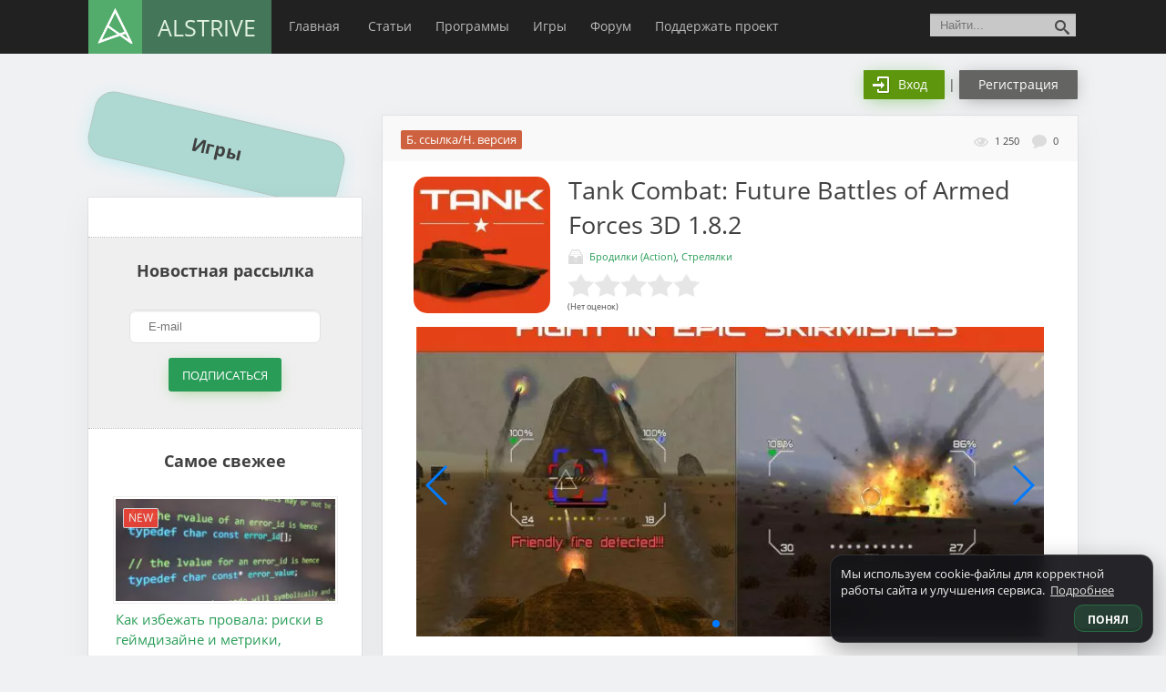

--- FILE ---
content_type: text/html; charset=UTF-8
request_url: https://alstrive.ru/stuff/tank-combat-future-battles-of-armed-forces-3d
body_size: 42214
content:
<!DOCTYPE html><html lang="ru"><head><meta http-equiv="Content-Type" content="text/html; charset=UTF-8"><meta http-equiv="X-UA-Compatible" content="IE=edge"><meta name="viewport" content="width=device-width, initial-scale=1.0"><meta name="google-site-verification" content="qlgPqbO-Iyuk14QmcgzckyUZlSIJc5x5PAAQTwguskk" /><meta name="yandex-verification" content="1f306852b79bc0bf" /><meta name="name" content="ALStrive"/><meta name="theme-color" content="#008d45"/><meta name="icons" content="/wp-content/uploads/1000krug.png"/><meta name="p:domain_verify" content="68cd5b2c83569d02ea79eacb3ef38f67"/><meta name="apple-touch-fullscreen" content="yes"><meta name="mobile-web-app-capable" content="yes"><meta name="apple-mobile-web-app-capable" content="yes"><meta name="apple-mobile-web-app-status-bar-style" content="#008d45"><link rel="manifest" href="/manifest-alstrive.json"><link rel="dns-prefetch" href="//www.google-analytics.com/"><link rel="dns-prefetch" href="//cdn.jsdelivr.net/"><link rel="dns-prefetch" href="//vk.com/"><link rel="dns-prefetch" href="//mc.yandex.ru/"><link rel="dns-prefetch" href="//www.gstatic.com/"><link rel="dns-prefetch" href="//onesignal.com/"><link rel="dns-prefetch" href="//fonts.gstatic.com/"><link rel="dns-prefetch" href="//csi.gstatic.com"><link rel="dns-prefetch" href="//tpc.googlesyndication.com/"><meta property="twitter:card" content="summary_large_image"><meta property="fb:admins" content="BsIHRBD/1Oq" /><meta property="og:image:width" content="537"><meta property="og:image:height" content="240"><meta property="og:url" content="https://alstrive.ru/stuff/tank-combat-future-battles-of-armed-forces-3d"/><meta property="og:title" content="Tank Combat: Future Battles of Armed Forces 3D" /><meta property="og:type" content="article" /><meta property="og:image" content="https://alstrive.ru/wp-content/uploads/460x0w-1-29.jpg" /><meta name="twitter:image" content="https://alstrive.ru/wp-content/uploads/939x0w-40.jpg" /><meta property="vk:image" content="https://alstrive.ru/wp-content/uploads/939x0w-40.jpg" /><meta property="og:description" content="Добро пожаловать в новую танковую 3D стрелялку в фантастическом мире! Сражения будущего на далеких планетах уже сейчас! Выбирай свой фантастический танк и отправляйся в смертельные сражения против опасных врагов. Подбивай их одного за другим, проходя свой путь от миссии к миссии..." /><meta name="description" content="Добро пожаловать в новую танковую 3D стрелялку в фантастическом мире! Сражения будущего на далеких планетах уже сейчас! Выбирай свой фантастический танк и отправляйся в смертельные сражения против опасных врагов. Подбивай их одного за другим, проходя свой путь от миссии к миссии..."><link rel="canonical" href="https://alstrive.ru/stuff/tank-combat-future-battles-of-armed-forces-3d" /><title>Скачать Tank Combat: Future Battles of Armed Forces 3D 1.8.2 для Android, iOS</title><link rel="icon" href="/favicon.ico" type="image/x-icon" /><link rel="shortcut icon" href="/favicon.ico" type="image/x-icon" /><link rel="icon" href="/favicon.svg" type="image/svg+xml" /><meta name="description" content="Добро пожаловать в новую танковую 3D стрелялку в фантастическом мире! Сражения будущего на далеких планетах уже сейчас! Выбирай свой фантастический танк и отправляйся в смертельные сражения против опасных врагов. Подбивай их одного за другим, проходя свой путь от миссии к миссии в быстрых сражениях. Получай вознаграждения и улучшай свой боевой танк или покупай новый, более" /><meta name="robots" content="max-image-preview:large" /><meta name="author" content="Александр"/><link rel="canonical" href="https://alstrive.ru/stuff/tank-combat-future-battles-of-armed-forces-3d" /><meta name="generator" content="All in One SEO (AIOSEO) 4.9.3" /><link rel='dns-prefetch' href='//www.google.com' /><link rel="alternate" type="application/rss+xml" title="ALStrive &raquo; Лента комментариев к &laquo;Tank Combat: Future Battles of Armed Forces 3D&raquo;" href="https://alstrive.ru/stuff/tank-combat-future-battles-of-armed-forces-3d/feed" /><link rel="alternate" title="oEmbed (JSON)" type="application/json+oembed" href="https://alstrive.ru/wp-json/oembed/1.0/embed?url=https%3A%2F%2Falstrive.ru%2Fstuff%2Ftank-combat-future-battles-of-armed-forces-3d" /><link rel="alternate" title="oEmbed (XML)" type="text/xml+oembed" href="https://alstrive.ru/wp-json/oembed/1.0/embed?url=https%3A%2F%2Falstrive.ru%2Fstuff%2Ftank-combat-future-battles-of-armed-forces-3d&#038;format=xml" /><style id='wp-img-auto-sizes-contain-inline-css' type='text/css'>img:is([sizes=auto i],[sizes^="auto," i]){contain-intrinsic-size:3000px 1500px}
/*# sourceURL=wp-img-auto-sizes-contain-inline-css */</style><link rel='stylesheet' id='acy_front_messages_css-css' href='https://alstrive.ru/wp-content/plugins/acymailing/media/css/front/messages.min.css?v=1767663588' type='text/css' media='all' /><style id='wp-emoji-styles-inline-css' type='text/css'>img.wp-smiley, img.emoji {
		display: inline !important;
		border: none !important;
		box-shadow: none !important;
		height: 1em !important;
		width: 1em !important;
		margin: 0 0.07em !important;
		vertical-align: -0.1em !important;
		background: none !important;
		padding: 0 !important;
	}
/*# sourceURL=wp-emoji-styles-inline-css */</style><style id='classic-theme-styles-inline-css' type='text/css'>/*! This file is auto-generated */
.wp-block-button__link{color:#fff;background-color:#32373c;border-radius:9999px;box-shadow:none;text-decoration:none;padding:calc(.667em + 2px) calc(1.333em + 2px);font-size:1.125em}.wp-block-file__button{background:#32373c;color:#fff;text-decoration:none}
/*# sourceURL=/wp-includes/css/classic-themes.min.css */</style><link rel='stylesheet' id='contact-form-7-css' href='https://alstrive.ru/wp-content/plugins/contact-form-7/includes/css/styles.css?ver=6.1.4' type='text/css' media='all' /><link rel='stylesheet' id='mihdan-swiper-css' href='https://alstrive.ru/wp-content/plugins/mihdan-swiper-master/assets/css/swiper.min.css' type='text/css' media='all' /><link rel='stylesheet' id='mihdan-swiper-app-css' href='https://alstrive.ru/wp-content/plugins/mihdan-swiper-master/assets/css/mihdan-swiper-style.css' type='text/css' media='all' /><link rel='stylesheet' id='searchandfilter-css' href='https://alstrive.ru/wp-content/plugins/search-filter/style.css' type='text/css' media='all' /><link rel='stylesheet' id='yuzo-css-css' href='https://alstrive.ru/wp-content/plugins/yuzo/public/assets/css/yuzo.min.css' type='text/css' media='all' /><link rel='stylesheet' id='dlm-frontend-css' href='https://alstrive.ru/wp-content/plugins/download-monitor/assets/css/frontend.css' type='text/css' media='all' /><link rel='stylesheet' id='style-css' href='https://alstrive.ru/wp-content/themes/alstrivetheme/style.css' type='text/css' media='all' /><link rel='stylesheet' id='wpforo-widgets-css' href='https://alstrive.ru/wp-content/plugins/wpforo/themes/classic/widgets.css' type='text/css' media='all' /><link rel='stylesheet' id='fancybox-css' href='https://alstrive.ru/wp-content/plugins/easy-fancybox/fancybox/1.5.4/jquery.fancybox.css' type='text/css' media='screen' /><link rel='stylesheet' id='wpdiscuz-frontend-css-css' href='https://alstrive.ru/wp-content/plugins/wpdiscuz/themes/default/style.css' type='text/css' media='all' /><style id='wpdiscuz-frontend-css-inline-css' type='text/css'>#wpdcom .wpd-blog-administrator .wpd-comment-label{color:#ffffff;background-color:#00B38F;border:none}#wpdcom .wpd-blog-administrator .wpd-comment-author, #wpdcom .wpd-blog-administrator .wpd-comment-author a{color:#00B38F}#wpdcom.wpd-layout-1 .wpd-comment .wpd-blog-administrator .wpd-avatar img{border-color:#00B38F}#wpdcom.wpd-layout-2 .wpd-comment.wpd-reply .wpd-comment-wrap.wpd-blog-administrator{border-left:3px solid #00B38F}#wpdcom.wpd-layout-2 .wpd-comment .wpd-blog-administrator .wpd-avatar img{border-bottom-color:#00B38F}#wpdcom.wpd-layout-3 .wpd-blog-administrator .wpd-comment-subheader{border-top:1px dashed #00B38F}#wpdcom.wpd-layout-3 .wpd-reply .wpd-blog-administrator .wpd-comment-right{border-left:1px solid #00B38F}#wpdcom .wpd-blog-editor .wpd-comment-label{color:#ffffff;background-color:#00B38F;border:none}#wpdcom .wpd-blog-editor .wpd-comment-author, #wpdcom .wpd-blog-editor .wpd-comment-author a{color:#00B38F}#wpdcom.wpd-layout-1 .wpd-comment .wpd-blog-editor .wpd-avatar img{border-color:#00B38F}#wpdcom.wpd-layout-2 .wpd-comment.wpd-reply .wpd-comment-wrap.wpd-blog-editor{border-left:3px solid #00B38F}#wpdcom.wpd-layout-2 .wpd-comment .wpd-blog-editor .wpd-avatar img{border-bottom-color:#00B38F}#wpdcom.wpd-layout-3 .wpd-blog-editor .wpd-comment-subheader{border-top:1px dashed #00B38F}#wpdcom.wpd-layout-3 .wpd-reply .wpd-blog-editor .wpd-comment-right{border-left:1px solid #00B38F}#wpdcom .wpd-blog-author .wpd-comment-label{color:#ffffff;background-color:#00B38F;border:none}#wpdcom .wpd-blog-author .wpd-comment-author, #wpdcom .wpd-blog-author .wpd-comment-author a{color:#00B38F}#wpdcom.wpd-layout-1 .wpd-comment .wpd-blog-author .wpd-avatar img{border-color:#00B38F}#wpdcom.wpd-layout-2 .wpd-comment .wpd-blog-author .wpd-avatar img{border-bottom-color:#00B38F}#wpdcom.wpd-layout-3 .wpd-blog-author .wpd-comment-subheader{border-top:1px dashed #00B38F}#wpdcom.wpd-layout-3 .wpd-reply .wpd-blog-author .wpd-comment-right{border-left:1px solid #00B38F}#wpdcom .wpd-blog-contributor .wpd-comment-label{color:#ffffff;background-color:#00B38F;border:none}#wpdcom .wpd-blog-contributor .wpd-comment-author, #wpdcom .wpd-blog-contributor .wpd-comment-author a{color:#00B38F}#wpdcom.wpd-layout-1 .wpd-comment .wpd-blog-contributor .wpd-avatar img{border-color:#00B38F}#wpdcom.wpd-layout-2 .wpd-comment .wpd-blog-contributor .wpd-avatar img{border-bottom-color:#00B38F}#wpdcom.wpd-layout-3 .wpd-blog-contributor .wpd-comment-subheader{border-top:1px dashed #00B38F}#wpdcom.wpd-layout-3 .wpd-reply .wpd-blog-contributor .wpd-comment-right{border-left:1px solid #00B38F}#wpdcom .wpd-blog-subscriber .wpd-comment-label{color:#ffffff;background-color:#00B38F;border:none}#wpdcom .wpd-blog-subscriber .wpd-comment-author, #wpdcom .wpd-blog-subscriber .wpd-comment-author a{color:#00B38F}#wpdcom.wpd-layout-2 .wpd-comment .wpd-blog-subscriber .wpd-avatar img{border-bottom-color:#00B38F}#wpdcom.wpd-layout-3 .wpd-blog-subscriber .wpd-comment-subheader{border-top:1px dashed #00B38F}#wpdcom .wpd-blog-translator .wpd-comment-label{color:#ffffff;background-color:#00B38F;border:none}#wpdcom .wpd-blog-translator .wpd-comment-author, #wpdcom .wpd-blog-translator .wpd-comment-author a{color:#00B38F}#wpdcom.wpd-layout-1 .wpd-comment .wpd-blog-translator .wpd-avatar img{border-color:#00B38F}#wpdcom.wpd-layout-2 .wpd-comment .wpd-blog-translator .wpd-avatar img{border-bottom-color:#00B38F}#wpdcom.wpd-layout-3 .wpd-blog-translator .wpd-comment-subheader{border-top:1px dashed #00B38F}#wpdcom.wpd-layout-3 .wpd-reply .wpd-blog-translator .wpd-comment-right{border-left:1px solid #00B38F}#wpdcom .wpd-blog-post_author .wpd-comment-label{color:#ffffff;background-color:#00B38F;border:none}#wpdcom .wpd-blog-post_author .wpd-comment-author, #wpdcom .wpd-blog-post_author .wpd-comment-author a{color:#00B38F}#wpdcom .wpd-blog-post_author .wpd-avatar img{border-color:#00B38F}#wpdcom.wpd-layout-1 .wpd-comment .wpd-blog-post_author .wpd-avatar img{border-color:#00B38F}#wpdcom.wpd-layout-2 .wpd-comment.wpd-reply .wpd-comment-wrap.wpd-blog-post_author{border-left:3px solid #00B38F}#wpdcom.wpd-layout-2 .wpd-comment .wpd-blog-post_author .wpd-avatar img{border-bottom-color:#00B38F}#wpdcom.wpd-layout-3 .wpd-blog-post_author .wpd-comment-subheader{border-top:1px dashed #00B38F}#wpdcom.wpd-layout-3 .wpd-reply .wpd-blog-post_author .wpd-comment-right{border-left:1px solid #00B38F}#wpdcom .wpd-blog-guest .wpd-comment-label{color:#ffffff;background-color:#00B38F;border:none}#wpdcom .wpd-blog-guest .wpd-comment-author, #wpdcom .wpd-blog-guest .wpd-comment-author a{color:#00B38F}#wpdcom.wpd-layout-3 .wpd-blog-guest .wpd-comment-subheader{border-top:1px dashed #00B38F}#comments, #respond, .comments-area, #wpdcom{}#wpdcom .ql-editor > *{color:#777777}#wpdcom .ql-editor::before{}#wpdcom .ql-toolbar{border:1px solid #DDDDDD;border-top:none}#wpdcom .ql-container{border:1px solid #DDDDDD;border-bottom:none}#wpdcom .wpd-form-row .wpdiscuz-item input[type="text"], #wpdcom .wpd-form-row .wpdiscuz-item input[type="email"], #wpdcom .wpd-form-row .wpdiscuz-item input[type="url"], #wpdcom .wpd-form-row .wpdiscuz-item input[type="color"], #wpdcom .wpd-form-row .wpdiscuz-item input[type="date"], #wpdcom .wpd-form-row .wpdiscuz-item input[type="datetime"], #wpdcom .wpd-form-row .wpdiscuz-item input[type="datetime-local"], #wpdcom .wpd-form-row .wpdiscuz-item input[type="month"], #wpdcom .wpd-form-row .wpdiscuz-item input[type="number"], #wpdcom .wpd-form-row .wpdiscuz-item input[type="time"], #wpdcom textarea, #wpdcom select{border:1px solid #DDDDDD;color:#777777}#wpdcom .wpd-form-row .wpdiscuz-item textarea{border:1px solid #DDDDDD}#wpdcom input::placeholder, #wpdcom textarea::placeholder, #wpdcom input::-moz-placeholder, #wpdcom textarea::-webkit-input-placeholder{}#wpdcom .wpd-comment-text{color:#777777}#wpdcom .wpd-thread-head .wpd-thread-info{border-bottom:2px solid #00B38F}#wpdcom .wpd-thread-head .wpd-thread-info.wpd-reviews-tab svg{fill:#00B38F}#wpdcom .wpd-thread-head .wpdiscuz-user-settings{border-bottom:2px solid #00B38F}#wpdcom .wpd-thread-head .wpdiscuz-user-settings:hover{color:#00B38F}#wpdcom .wpd-comment .wpd-follow-link:hover{color:#00B38F}#wpdcom .wpd-comment-status .wpd-sticky{color:#00B38F}#wpdcom .wpd-thread-filter .wpdf-active{color:#00B38F;border-bottom-color:#00B38F}#wpdcom .wpd-comment-info-bar{border:1px dashed #33c3a6;background:#e6f8f4}#wpdcom .wpd-comment-info-bar .wpd-current-view i{color:#00B38F}#wpdcom .wpd-filter-view-all:hover{background:#00B38F}#wpdcom .wpdiscuz-item .wpdiscuz-rating > label{color:#DDDDDD}#wpdcom .wpdiscuz-item .wpdiscuz-rating:not(:checked) > label:hover, .wpdiscuz-rating:not(:checked) > label:hover ~ label{}#wpdcom .wpdiscuz-item .wpdiscuz-rating > input ~ label:hover, #wpdcom .wpdiscuz-item .wpdiscuz-rating > input:not(:checked) ~ label:hover ~ label, #wpdcom .wpdiscuz-item .wpdiscuz-rating > input:not(:checked) ~ label:hover ~ label{color:#FFED85}#wpdcom .wpdiscuz-item .wpdiscuz-rating > input:checked ~ label:hover, #wpdcom .wpdiscuz-item .wpdiscuz-rating > input:checked ~ label:hover, #wpdcom .wpdiscuz-item .wpdiscuz-rating > label:hover ~ input:checked ~ label, #wpdcom .wpdiscuz-item .wpdiscuz-rating > input:checked + label:hover ~ label, #wpdcom .wpdiscuz-item .wpdiscuz-rating > input:checked ~ label:hover ~ label, .wpd-custom-field .wcf-active-star, #wpdcom .wpdiscuz-item .wpdiscuz-rating > input:checked ~ label{color:#FFD700}#wpd-post-rating .wpd-rating-wrap .wpd-rating-stars svg .wpd-star{fill:#DDDDDD}#wpd-post-rating .wpd-rating-wrap .wpd-rating-stars svg .wpd-active{fill:#FFD700}#wpd-post-rating .wpd-rating-wrap .wpd-rate-starts svg .wpd-star{fill:#DDDDDD}#wpd-post-rating .wpd-rating-wrap .wpd-rate-starts:hover svg .wpd-star{fill:#FFED85}#wpd-post-rating.wpd-not-rated .wpd-rating-wrap .wpd-rate-starts svg:hover ~ svg .wpd-star{fill:#DDDDDD}.wpdiscuz-post-rating-wrap .wpd-rating .wpd-rating-wrap .wpd-rating-stars svg .wpd-star{fill:#DDDDDD}.wpdiscuz-post-rating-wrap .wpd-rating .wpd-rating-wrap .wpd-rating-stars svg .wpd-active{fill:#FFD700}#wpdcom .wpd-comment .wpd-follow-active{color:#ff7a00}#wpdcom .page-numbers{color:#555;border:#555 1px solid}#wpdcom span.current{background:#555}#wpdcom.wpd-layout-1 .wpd-new-loaded-comment > .wpd-comment-wrap > .wpd-comment-right{background:#FFFAD6}#wpdcom.wpd-layout-2 .wpd-new-loaded-comment.wpd-comment > .wpd-comment-wrap > .wpd-comment-right{background:#FFFAD6}#wpdcom.wpd-layout-2 .wpd-new-loaded-comment.wpd-comment.wpd-reply > .wpd-comment-wrap > .wpd-comment-right{background:transparent}#wpdcom.wpd-layout-2 .wpd-new-loaded-comment.wpd-comment.wpd-reply > .wpd-comment-wrap{background:#FFFAD6}#wpdcom.wpd-layout-3 .wpd-new-loaded-comment.wpd-comment > .wpd-comment-wrap > .wpd-comment-right{background:#FFFAD6}#wpdcom .wpd-follow:hover i, #wpdcom .wpd-unfollow:hover i, #wpdcom .wpd-comment .wpd-follow-active:hover i{color:#00B38F}#wpdcom .wpdiscuz-readmore{cursor:pointer;color:#00B38F}.wpd-custom-field .wcf-pasiv-star, #wpcomm .wpdiscuz-item .wpdiscuz-rating > label{color:#DDDDDD}.wpd-wrapper .wpd-list-item.wpd-active{border-top:3px solid #00B38F}#wpdcom.wpd-layout-2 .wpd-comment.wpd-reply.wpd-unapproved-comment .wpd-comment-wrap{border-left:3px solid #FFFAD6}#wpdcom.wpd-layout-3 .wpd-comment.wpd-reply.wpd-unapproved-comment .wpd-comment-right{border-left:1px solid #FFFAD6}#wpdcom .wpd-prim-button{background-color:#07B290;color:#FFFFFF}#wpdcom .wpd_label__check i.wpdicon-on{color:#07B290;border:1px solid #83d9c8}#wpd-bubble-wrapper #wpd-bubble-all-comments-count{color:#1DB99A}#wpd-bubble-wrapper > div{background-color:#1DB99A}#wpd-bubble-wrapper > #wpd-bubble #wpd-bubble-add-message{background-color:#1DB99A}#wpd-bubble-wrapper > #wpd-bubble #wpd-bubble-add-message::before{border-left-color:#1DB99A;border-right-color:#1DB99A}#wpd-bubble-wrapper.wpd-right-corner > #wpd-bubble #wpd-bubble-add-message::before{border-left-color:#1DB99A;border-right-color:#1DB99A}.wpd-inline-icon-wrapper path.wpd-inline-icon-first{fill:#1DB99A}.wpd-inline-icon-count{background-color:#1DB99A}.wpd-inline-icon-count::before{border-right-color:#1DB99A}.wpd-inline-form-wrapper::before{border-bottom-color:#1DB99A}.wpd-inline-form-question{background-color:#1DB99A}.wpd-inline-form{background-color:#1DB99A}.wpd-last-inline-comments-wrapper{border-color:#1DB99A}.wpd-last-inline-comments-wrapper::before{border-bottom-color:#1DB99A}.wpd-last-inline-comments-wrapper .wpd-view-all-inline-comments{background:#1DB99A}.wpd-last-inline-comments-wrapper .wpd-view-all-inline-comments:hover,.wpd-last-inline-comments-wrapper .wpd-view-all-inline-comments:active,.wpd-last-inline-comments-wrapper .wpd-view-all-inline-comments:focus{background-color:#1DB99A}#wpdcom .ql-snow .ql-tooltip[data-mode="link"]::before{content:"Введите ссылку:"}#wpdcom .ql-snow .ql-tooltip.ql-editing a.ql-action::after{content:"Сохранить"}.comments-area{width:auto}[wpd-tooltip-position='right']::after{top:-20px}#wpdcom{max-width:955px}.wpd-form-head{background:whitesmoke;border:1px solid #cccccc!important;border-radius:5px;padding:1px 21px!important}@media screen and (max-width:375px){.wpd-login a:nth-child(2){margin:9px 0 -9px!important;display:table}}
/*# sourceURL=wpdiscuz-frontend-css-inline-css */</style><link rel='stylesheet' id='wpdiscuz-fa-css' href='https://alstrive.ru/wp-content/plugins/wpdiscuz/assets/third-party/font-awesome-5.13.0/css/fa.min.css' type='text/css' media='all' /><link rel='stylesheet' id='wpdiscuz-combo-css-css' href='https://alstrive.ru/wp-content/plugins/wpdiscuz/assets/css/wpdiscuz-combo.min.css' type='text/css' media='all' /> <script type="text/javascript">window._nslDOMReady = function (callback) {
                if ( document.readyState === "complete" || document.readyState === "interactive" ) {
                    callback();
                } else {
                    document.addEventListener( "DOMContentLoaded", callback );
                }
            };</script><script type="text/javascript" id="acy_front_messages_js-js-before">var ACYM_AJAX_START = "https://alstrive.ru/wp-admin/admin-ajax.php";
            var ACYM_AJAX_PARAMS = "?action=acymailing_router&noheader=1&nocache=1768911380";
            var ACYM_AJAX = ACYM_AJAX_START + ACYM_AJAX_PARAMS;
//# sourceURL=acy_front_messages_js-js-before</script> <script type="text/javascript" src="https://alstrive.ru/wp-content/plugins/acymailing/media/js/front/messages.min.js?v=1767663588&amp;ver=6.9" id="acy_front_messages_js-js"></script> <script type="text/javascript" src="https://alstrive.ru/wp-content/themes/alstrivetheme/libs/jquery/jquery-3.4.1.min.js?ver=6.9" id="jquery-js"></script> <link rel="https://api.w.org/" href="https://alstrive.ru/wp-json/" /><link rel='shortlink' href='https://alstrive.ru/?p=4495' /> <script type="text/javascript">window._nslDOMReady = function (callback) {
                if ( document.readyState === "complete" || document.readyState === "interactive" ) {
                    callback();
                } else {
                    document.addEventListener( "DOMContentLoaded", callback );
                }
            };</script><style>.yzp-id-6669.yzp-wrapper .yzp-container .yzp-wrap-item .yzp-item .yzp-item-title a{font-size: 14px!important;}.yzp-id-6669.yzp-wrapper .yzp-container .yzp-wrap-item .yzp-item .yzp-item-title a{ line-height: 20px!important; }.yzp-id-6669.yzp-wrapper .yzp-container .yzp-wrap-item .yzp-item .yzp-item-title a{ font-weight: 100!important; }.yzp-id-6669.yzp-wrapper .yzp-container .yzp-wrap-item .yzp-item .yzp-item-title a{ color: #000!important; }.yzp-id-6669.yzp-wrapper{background:#ffffff;}.yzp-id-6669.yzp-wrapper .yzp-container { grid-gap:15px; } .yzp-id-6670.yzp-wrapper .yzp-container .yzp-wrap-item .yzp-item .yzp-item-title a{ line-height: 21px!important; }.yzp-id-6670.yzp-wrapper .yzp-container .yzp-wrap-item .yzp-item .yzp-item-title a{ font-weight: 100!important; }.yzp-id-6670.yzp-wrapper .yzp-container .yzp-wrap-item .yzp-item .yzp-item-title a{ color: #000!important; }.yzp-id-7173.yzp-wrapper .yzp-container .yzp-wrap-item .yzp-item .yzp-item-title a{font-size: 17px!important;}.yzp-id-7173.yzp-wrapper .yzp-container .yzp-wrap-item .yzp-item .yzp-item-title a{ line-height: 22px!important; }.yzp-id-7173.yzp-wrapper .yzp-container .yzp-wrap-item .yzp-item .yzp-item-title a{ font-weight: 100!important; }.yzp-id-7173.yzp-wrapper .yzp-container .yzp-wrap-item .yzp-item .yzp-item-title a{ color: #0c0c0c!important; }.yzp-id-7173.yzp-wrapper .yzp-container { grid-gap:27px; } .yzp-id-7174.yzp-wrapper .yzp-container .yzp-wrap-item .yzp-item .yzp-item-title a{font-size: 16px!important;}.yzp-id-7174.yzp-wrapper .yzp-container .yzp-wrap-item .yzp-item .yzp-item-title a{ line-height: 22px!important; }.yzp-id-7174.yzp-wrapper .yzp-container .yzp-wrap-item .yzp-item .yzp-item-title a{ font-weight: 100!important; }.yzp-id-7174.yzp-wrapper .yzp-container .yzp-wrap-item .yzp-item .yzp-item-title a{ color: #000!important; }.yzp-id-7174.yzp-wrapper .yzp-container { grid-gap:20px; } .yzp-id-7175.yzp-wrapper .yzp-container .yzp-wrap-item .yzp-item .yzp-item-title a{font-size: 16px!important;}.yzp-id-7175.yzp-wrapper .yzp-container .yzp-wrap-item .yzp-item .yzp-item-title a{ line-height: 22px!important; }.yzp-id-7175.yzp-wrapper .yzp-container .yzp-wrap-item .yzp-item .yzp-item-title a{ font-weight: 100!important; }.yzp-id-7175.yzp-wrapper .yzp-container .yzp-wrap-item .yzp-item .yzp-item-title a{ color: #000!important; }.yzp-id-7175.yzp-wrapper .yzp-container { grid-gap:20px; } .yzp-id-7176.yzp-wrapper .yzp-container .yzp-wrap-item .yzp-item .yzp-item-title a{font-size: 16px!important;}.yzp-id-7176.yzp-wrapper .yzp-container .yzp-wrap-item .yzp-item .yzp-item-title a{ line-height: 22px!important; }.yzp-id-7176.yzp-wrapper .yzp-container .yzp-wrap-item .yzp-item .yzp-item-title a{ font-weight: 100!important; }.yzp-id-7176.yzp-wrapper .yzp-container .yzp-wrap-item .yzp-item .yzp-item-title a{ color: #000!important; }.yzp-id-7176.yzp-wrapper .yzp-container { grid-gap:20px; }  .yzp-id-6669.yzp-wrapper .yzp-container .yzp-wrap-item{display:none;}@media screen and (min-width: 319px) and (max-width: 767px) {.yzp-id-6669.yzp-wrapper .yzp-container .yzp-wrap-item:nth-child(1){display:list-item;}.yzp-id-6669.yzp-wrapper.yzp-layout-grid .yzp-container .yzp-wrap-item:nth-child(1){list-style:none;}.yzp-id-6669.yzp-wrapper .yzp-container .yzp-wrap-item:nth-child(2){display:list-item;}.yzp-id-6669.yzp-wrapper.yzp-layout-grid .yzp-container .yzp-wrap-item:nth-child(2){list-style:none;}.yzp-id-6669.yzp-wrapper .yzp-container .yzp-wrap-item:nth-child(3){display:list-item;}.yzp-id-6669.yzp-wrapper.yzp-layout-grid .yzp-container .yzp-wrap-item:nth-child(3){list-style:none;}.yzp-id-6669.yzp-wrapper .yzp-container .yzp-wrap-item:nth-child(4){display:list-item;}.yzp-id-6669.yzp-wrapper.yzp-layout-grid .yzp-container .yzp-wrap-item:nth-child(4){list-style:none;}}@media screen and (min-width: 768px) and (max-width: 1024px) {.yzp-id-6669.yzp-wrapper .yzp-container .yzp-wrap-item:nth-child(1){display:list-item;}.yzp-id-6669.yzp-wrapper.yzp-layout-grid .yzp-container .yzp-wrap-item:nth-child(1){list-style:none;}.yzp-id-6669.yzp-wrapper .yzp-container .yzp-wrap-item:nth-child(2){display:list-item;}.yzp-id-6669.yzp-wrapper.yzp-layout-grid .yzp-container .yzp-wrap-item:nth-child(2){list-style:none;}.yzp-id-6669.yzp-wrapper .yzp-container .yzp-wrap-item:nth-child(3){display:list-item;}.yzp-id-6669.yzp-wrapper.yzp-layout-grid .yzp-container .yzp-wrap-item:nth-child(3){list-style:none;}}@media screen and (min-width: 1025px) {.yzp-id-6669.yzp-wrapper .yzp-container .yzp-wrap-item:nth-child(1){display:list-item;}.yzp-id-6669.yzp-wrapper.yzp-layout-grid .yzp-container .yzp-wrap-item:nth-child(1){list-style:none;}.yzp-id-6669.yzp-wrapper .yzp-container .yzp-wrap-item:nth-child(2){display:list-item;}.yzp-id-6669.yzp-wrapper.yzp-layout-grid .yzp-container .yzp-wrap-item:nth-child(2){list-style:none;}.yzp-id-6669.yzp-wrapper .yzp-container .yzp-wrap-item:nth-child(3){display:list-item;}.yzp-id-6669.yzp-wrapper.yzp-layout-grid .yzp-container .yzp-wrap-item:nth-child(3){list-style:none;}.yzp-id-6669.yzp-wrapper .yzp-container .yzp-wrap-item:nth-child(4){display:list-item;}.yzp-id-6669.yzp-wrapper.yzp-layout-grid .yzp-container .yzp-wrap-item:nth-child(4){list-style:none;}.yzp-id-6669.yzp-wrapper .yzp-container .yzp-wrap-item:nth-child(5){display:list-item;}.yzp-id-6669.yzp-wrapper.yzp-layout-grid .yzp-container .yzp-wrap-item:nth-child(5){list-style:none;}.yzp-id-6669.yzp-wrapper .yzp-container .yzp-wrap-item:nth-child(6){display:list-item;}.yzp-id-6669.yzp-wrapper.yzp-layout-grid .yzp-container .yzp-wrap-item:nth-child(6){list-style:none;}}.yzp-id-6669.yzp-wrapper.yzp-aspect-ratio-16-8{ --yzp-aspect-ratio:16/8 } .yzp-id-6669.yzp-wrapper.yzp-aspect-ratio-16-8{ --yzp-aspect-ratio:16/8 } .yzp-id-6670.yzp-wrapper .yzp-container .yzp-wrap-item{display:none;}@media screen and (min-width: 319px) and (max-width: 767px) {.yzp-id-6670.yzp-wrapper .yzp-container .yzp-wrap-item:nth-child(1){display:list-item;}.yzp-id-6670.yzp-wrapper.yzp-layout-grid .yzp-container .yzp-wrap-item:nth-child(1){list-style:none;}.yzp-id-6670.yzp-wrapper .yzp-container .yzp-wrap-item:nth-child(2){display:list-item;}.yzp-id-6670.yzp-wrapper.yzp-layout-grid .yzp-container .yzp-wrap-item:nth-child(2){list-style:none;}.yzp-id-6670.yzp-wrapper .yzp-container .yzp-wrap-item:nth-child(3){display:list-item;}.yzp-id-6670.yzp-wrapper.yzp-layout-grid .yzp-container .yzp-wrap-item:nth-child(3){list-style:none;}.yzp-id-6670.yzp-wrapper .yzp-container .yzp-wrap-item:nth-child(4){display:list-item;}.yzp-id-6670.yzp-wrapper.yzp-layout-grid .yzp-container .yzp-wrap-item:nth-child(4){list-style:none;}.yzp-id-6670.yzp-wrapper .yzp-container .yzp-wrap-item:nth-child(5){display:list-item;}.yzp-id-6670.yzp-wrapper.yzp-layout-grid .yzp-container .yzp-wrap-item:nth-child(5){list-style:none;}}@media screen and (min-width: 768px) and (max-width: 1024px) {.yzp-id-6670.yzp-wrapper .yzp-container .yzp-wrap-item:nth-child(1){display:list-item;}.yzp-id-6670.yzp-wrapper.yzp-layout-grid .yzp-container .yzp-wrap-item:nth-child(1){list-style:none;}.yzp-id-6670.yzp-wrapper .yzp-container .yzp-wrap-item:nth-child(2){display:list-item;}.yzp-id-6670.yzp-wrapper.yzp-layout-grid .yzp-container .yzp-wrap-item:nth-child(2){list-style:none;}.yzp-id-6670.yzp-wrapper .yzp-container .yzp-wrap-item:nth-child(3){display:list-item;}.yzp-id-6670.yzp-wrapper.yzp-layout-grid .yzp-container .yzp-wrap-item:nth-child(3){list-style:none;}}@media screen and (min-width: 1025px) {.yzp-id-6670.yzp-wrapper .yzp-container .yzp-wrap-item:nth-child(1){display:list-item;}.yzp-id-6670.yzp-wrapper.yzp-layout-grid .yzp-container .yzp-wrap-item:nth-child(1){list-style:none;}.yzp-id-6670.yzp-wrapper .yzp-container .yzp-wrap-item:nth-child(2){display:list-item;}.yzp-id-6670.yzp-wrapper.yzp-layout-grid .yzp-container .yzp-wrap-item:nth-child(2){list-style:none;}.yzp-id-6670.yzp-wrapper .yzp-container .yzp-wrap-item:nth-child(3){display:list-item;}.yzp-id-6670.yzp-wrapper.yzp-layout-grid .yzp-container .yzp-wrap-item:nth-child(3){list-style:none;}.yzp-id-6670.yzp-wrapper .yzp-container .yzp-wrap-item:nth-child(4){display:list-item;}.yzp-id-6670.yzp-wrapper.yzp-layout-grid .yzp-container .yzp-wrap-item:nth-child(4){list-style:none;}.yzp-id-6670.yzp-wrapper .yzp-container .yzp-wrap-item:nth-child(5){display:list-item;}.yzp-id-6670.yzp-wrapper.yzp-layout-grid .yzp-container .yzp-wrap-item:nth-child(5){list-style:none;}}.yzp-id-6670.yzp-wrapper.yzp-aspect-ratio-16-9{ --yzp-aspect-ratio:16/9 } .yzp-id-6670.yzp-wrapper.yzp-aspect-ratio-16-9{ --yzp-aspect-ratio:16/9 } .yzp-id-7173.yzp-wrapper .yzp-container .yzp-wrap-item{display:none;}@media screen and (min-width: 319px) and (max-width: 767px) {.yzp-id-7173.yzp-wrapper .yzp-container .yzp-wrap-item:nth-child(1){display:list-item;}.yzp-id-7173.yzp-wrapper.yzp-layout-grid .yzp-container .yzp-wrap-item:nth-child(1){list-style:none;}.yzp-id-7173.yzp-wrapper .yzp-container .yzp-wrap-item:nth-child(2){display:list-item;}.yzp-id-7173.yzp-wrapper.yzp-layout-grid .yzp-container .yzp-wrap-item:nth-child(2){list-style:none;}.yzp-id-7173.yzp-wrapper .yzp-container .yzp-wrap-item:nth-child(3){display:list-item;}.yzp-id-7173.yzp-wrapper.yzp-layout-grid .yzp-container .yzp-wrap-item:nth-child(3){list-style:none;}.yzp-id-7173.yzp-wrapper .yzp-container .yzp-wrap-item:nth-child(4){display:list-item;}.yzp-id-7173.yzp-wrapper.yzp-layout-grid .yzp-container .yzp-wrap-item:nth-child(4){list-style:none;}}@media screen and (min-width: 768px) and (max-width: 1024px) {.yzp-id-7173.yzp-wrapper .yzp-container .yzp-wrap-item:nth-child(1){display:list-item;}.yzp-id-7173.yzp-wrapper.yzp-layout-grid .yzp-container .yzp-wrap-item:nth-child(1){list-style:none;}.yzp-id-7173.yzp-wrapper .yzp-container .yzp-wrap-item:nth-child(2){display:list-item;}.yzp-id-7173.yzp-wrapper.yzp-layout-grid .yzp-container .yzp-wrap-item:nth-child(2){list-style:none;}.yzp-id-7173.yzp-wrapper .yzp-container .yzp-wrap-item:nth-child(3){display:list-item;}.yzp-id-7173.yzp-wrapper.yzp-layout-grid .yzp-container .yzp-wrap-item:nth-child(3){list-style:none;}.yzp-id-7173.yzp-wrapper .yzp-container .yzp-wrap-item:nth-child(4){display:list-item;}.yzp-id-7173.yzp-wrapper.yzp-layout-grid .yzp-container .yzp-wrap-item:nth-child(4){list-style:none;}.yzp-id-7173.yzp-wrapper .yzp-container .yzp-wrap-item:nth-child(5){display:list-item;}.yzp-id-7173.yzp-wrapper.yzp-layout-grid .yzp-container .yzp-wrap-item:nth-child(5){list-style:none;}.yzp-id-7173.yzp-wrapper .yzp-container .yzp-wrap-item:nth-child(6){display:list-item;}.yzp-id-7173.yzp-wrapper.yzp-layout-grid .yzp-container .yzp-wrap-item:nth-child(6){list-style:none;}}@media screen and (min-width: 1025px) {.yzp-id-7173.yzp-wrapper .yzp-container .yzp-wrap-item:nth-child(1){display:list-item;}.yzp-id-7173.yzp-wrapper.yzp-layout-grid .yzp-container .yzp-wrap-item:nth-child(1){list-style:none;}.yzp-id-7173.yzp-wrapper .yzp-container .yzp-wrap-item:nth-child(2){display:list-item;}.yzp-id-7173.yzp-wrapper.yzp-layout-grid .yzp-container .yzp-wrap-item:nth-child(2){list-style:none;}.yzp-id-7173.yzp-wrapper .yzp-container .yzp-wrap-item:nth-child(3){display:list-item;}.yzp-id-7173.yzp-wrapper.yzp-layout-grid .yzp-container .yzp-wrap-item:nth-child(3){list-style:none;}.yzp-id-7173.yzp-wrapper .yzp-container .yzp-wrap-item:nth-child(4){display:list-item;}.yzp-id-7173.yzp-wrapper.yzp-layout-grid .yzp-container .yzp-wrap-item:nth-child(4){list-style:none;}.yzp-id-7173.yzp-wrapper .yzp-container .yzp-wrap-item:nth-child(5){display:list-item;}.yzp-id-7173.yzp-wrapper.yzp-layout-grid .yzp-container .yzp-wrap-item:nth-child(5){list-style:none;}.yzp-id-7173.yzp-wrapper .yzp-container .yzp-wrap-item:nth-child(6){display:list-item;}.yzp-id-7173.yzp-wrapper.yzp-layout-grid .yzp-container .yzp-wrap-item:nth-child(6){list-style:none;}}.yzp-id-7173.yzp-wrapper.yzp-aspect-ratio-16-8{ --yzp-aspect-ratio:16/8 } .yzp-id-7173.yzp-wrapper.yzp-aspect-ratio-16-8{ --yzp-aspect-ratio:16/8 } .yzp-id-7174.yzp-wrapper .yzp-container .yzp-wrap-item{display:none;}@media screen and (min-width: 319px) and (max-width: 767px) {.yzp-id-7174.yzp-wrapper .yzp-container .yzp-wrap-item:nth-child(1){display:list-item;}.yzp-id-7174.yzp-wrapper.yzp-layout-grid .yzp-container .yzp-wrap-item:nth-child(1){list-style:none;}.yzp-id-7174.yzp-wrapper .yzp-container .yzp-wrap-item:nth-child(2){display:list-item;}.yzp-id-7174.yzp-wrapper.yzp-layout-grid .yzp-container .yzp-wrap-item:nth-child(2){list-style:none;}.yzp-id-7174.yzp-wrapper .yzp-container .yzp-wrap-item:nth-child(3){display:list-item;}.yzp-id-7174.yzp-wrapper.yzp-layout-grid .yzp-container .yzp-wrap-item:nth-child(3){list-style:none;}.yzp-id-7174.yzp-wrapper .yzp-container .yzp-wrap-item:nth-child(4){display:list-item;}.yzp-id-7174.yzp-wrapper.yzp-layout-grid .yzp-container .yzp-wrap-item:nth-child(4){list-style:none;}}@media screen and (min-width: 768px) and (max-width: 1024px) {.yzp-id-7174.yzp-wrapper .yzp-container .yzp-wrap-item:nth-child(1){display:list-item;}.yzp-id-7174.yzp-wrapper.yzp-layout-grid .yzp-container .yzp-wrap-item:nth-child(1){list-style:none;}.yzp-id-7174.yzp-wrapper .yzp-container .yzp-wrap-item:nth-child(2){display:list-item;}.yzp-id-7174.yzp-wrapper.yzp-layout-grid .yzp-container .yzp-wrap-item:nth-child(2){list-style:none;}.yzp-id-7174.yzp-wrapper .yzp-container .yzp-wrap-item:nth-child(3){display:list-item;}.yzp-id-7174.yzp-wrapper.yzp-layout-grid .yzp-container .yzp-wrap-item:nth-child(3){list-style:none;}.yzp-id-7174.yzp-wrapper .yzp-container .yzp-wrap-item:nth-child(4){display:list-item;}.yzp-id-7174.yzp-wrapper.yzp-layout-grid .yzp-container .yzp-wrap-item:nth-child(4){list-style:none;}.yzp-id-7174.yzp-wrapper .yzp-container .yzp-wrap-item:nth-child(5){display:list-item;}.yzp-id-7174.yzp-wrapper.yzp-layout-grid .yzp-container .yzp-wrap-item:nth-child(5){list-style:none;}.yzp-id-7174.yzp-wrapper .yzp-container .yzp-wrap-item:nth-child(6){display:list-item;}.yzp-id-7174.yzp-wrapper.yzp-layout-grid .yzp-container .yzp-wrap-item:nth-child(6){list-style:none;}}@media screen and (min-width: 1025px) {.yzp-id-7174.yzp-wrapper .yzp-container .yzp-wrap-item:nth-child(1){display:list-item;}.yzp-id-7174.yzp-wrapper.yzp-layout-grid .yzp-container .yzp-wrap-item:nth-child(1){list-style:none;}.yzp-id-7174.yzp-wrapper .yzp-container .yzp-wrap-item:nth-child(2){display:list-item;}.yzp-id-7174.yzp-wrapper.yzp-layout-grid .yzp-container .yzp-wrap-item:nth-child(2){list-style:none;}.yzp-id-7174.yzp-wrapper .yzp-container .yzp-wrap-item:nth-child(3){display:list-item;}.yzp-id-7174.yzp-wrapper.yzp-layout-grid .yzp-container .yzp-wrap-item:nth-child(3){list-style:none;}.yzp-id-7174.yzp-wrapper .yzp-container .yzp-wrap-item:nth-child(4){display:list-item;}.yzp-id-7174.yzp-wrapper.yzp-layout-grid .yzp-container .yzp-wrap-item:nth-child(4){list-style:none;}}.yzp-id-7174.yzp-wrapper.yzp-aspect-ratio-1-1{ --yzp-aspect-ratio:1/1 } .yzp-id-7174.yzp-wrapper.yzp-aspect-ratio-1-1{ --yzp-aspect-ratio:1/1 } .yzp-id-7175.yzp-wrapper .yzp-container .yzp-wrap-item{display:none;}@media screen and (min-width: 319px) and (max-width: 767px) {.yzp-id-7175.yzp-wrapper .yzp-container .yzp-wrap-item:nth-child(1){display:list-item;}.yzp-id-7175.yzp-wrapper.yzp-layout-grid .yzp-container .yzp-wrap-item:nth-child(1){list-style:none;}.yzp-id-7175.yzp-wrapper .yzp-container .yzp-wrap-item:nth-child(2){display:list-item;}.yzp-id-7175.yzp-wrapper.yzp-layout-grid .yzp-container .yzp-wrap-item:nth-child(2){list-style:none;}.yzp-id-7175.yzp-wrapper .yzp-container .yzp-wrap-item:nth-child(3){display:list-item;}.yzp-id-7175.yzp-wrapper.yzp-layout-grid .yzp-container .yzp-wrap-item:nth-child(3){list-style:none;}.yzp-id-7175.yzp-wrapper .yzp-container .yzp-wrap-item:nth-child(4){display:list-item;}.yzp-id-7175.yzp-wrapper.yzp-layout-grid .yzp-container .yzp-wrap-item:nth-child(4){list-style:none;}}@media screen and (min-width: 768px) and (max-width: 1024px) {.yzp-id-7175.yzp-wrapper .yzp-container .yzp-wrap-item:nth-child(1){display:list-item;}.yzp-id-7175.yzp-wrapper.yzp-layout-grid .yzp-container .yzp-wrap-item:nth-child(1){list-style:none;}.yzp-id-7175.yzp-wrapper .yzp-container .yzp-wrap-item:nth-child(2){display:list-item;}.yzp-id-7175.yzp-wrapper.yzp-layout-grid .yzp-container .yzp-wrap-item:nth-child(2){list-style:none;}.yzp-id-7175.yzp-wrapper .yzp-container .yzp-wrap-item:nth-child(3){display:list-item;}.yzp-id-7175.yzp-wrapper.yzp-layout-grid .yzp-container .yzp-wrap-item:nth-child(3){list-style:none;}}@media screen and (min-width: 1025px) {.yzp-id-7175.yzp-wrapper .yzp-container .yzp-wrap-item:nth-child(1){display:list-item;}.yzp-id-7175.yzp-wrapper.yzp-layout-grid .yzp-container .yzp-wrap-item:nth-child(1){list-style:none;}.yzp-id-7175.yzp-wrapper .yzp-container .yzp-wrap-item:nth-child(2){display:list-item;}.yzp-id-7175.yzp-wrapper.yzp-layout-grid .yzp-container .yzp-wrap-item:nth-child(2){list-style:none;}.yzp-id-7175.yzp-wrapper .yzp-container .yzp-wrap-item:nth-child(3){display:list-item;}.yzp-id-7175.yzp-wrapper.yzp-layout-grid .yzp-container .yzp-wrap-item:nth-child(3){list-style:none;}.yzp-id-7175.yzp-wrapper .yzp-container .yzp-wrap-item:nth-child(4){display:list-item;}.yzp-id-7175.yzp-wrapper.yzp-layout-grid .yzp-container .yzp-wrap-item:nth-child(4){list-style:none;}}.yzp-id-7175.yzp-wrapper.yzp-aspect-ratio-1-1{ --yzp-aspect-ratio:1/1 } .yzp-id-7175.yzp-wrapper.yzp-aspect-ratio-1-1{ --yzp-aspect-ratio:1/1 } .yzp-id-7176.yzp-wrapper .yzp-container .yzp-wrap-item{display:none;}@media screen and (min-width: 319px) and (max-width: 767px) {.yzp-id-7176.yzp-wrapper .yzp-container .yzp-wrap-item:nth-child(1){display:list-item;}.yzp-id-7176.yzp-wrapper.yzp-layout-grid .yzp-container .yzp-wrap-item:nth-child(1){list-style:none;}.yzp-id-7176.yzp-wrapper .yzp-container .yzp-wrap-item:nth-child(2){display:list-item;}.yzp-id-7176.yzp-wrapper.yzp-layout-grid .yzp-container .yzp-wrap-item:nth-child(2){list-style:none;}.yzp-id-7176.yzp-wrapper .yzp-container .yzp-wrap-item:nth-child(3){display:list-item;}.yzp-id-7176.yzp-wrapper.yzp-layout-grid .yzp-container .yzp-wrap-item:nth-child(3){list-style:none;}.yzp-id-7176.yzp-wrapper .yzp-container .yzp-wrap-item:nth-child(4){display:list-item;}.yzp-id-7176.yzp-wrapper.yzp-layout-grid .yzp-container .yzp-wrap-item:nth-child(4){list-style:none;}}@media screen and (min-width: 768px) and (max-width: 1024px) {.yzp-id-7176.yzp-wrapper .yzp-container .yzp-wrap-item:nth-child(1){display:list-item;}.yzp-id-7176.yzp-wrapper.yzp-layout-grid .yzp-container .yzp-wrap-item:nth-child(1){list-style:none;}.yzp-id-7176.yzp-wrapper .yzp-container .yzp-wrap-item:nth-child(2){display:list-item;}.yzp-id-7176.yzp-wrapper.yzp-layout-grid .yzp-container .yzp-wrap-item:nth-child(2){list-style:none;}.yzp-id-7176.yzp-wrapper .yzp-container .yzp-wrap-item:nth-child(3){display:list-item;}.yzp-id-7176.yzp-wrapper.yzp-layout-grid .yzp-container .yzp-wrap-item:nth-child(3){list-style:none;}}@media screen and (min-width: 1025px) {.yzp-id-7176.yzp-wrapper .yzp-container .yzp-wrap-item:nth-child(1){display:list-item;}.yzp-id-7176.yzp-wrapper.yzp-layout-grid .yzp-container .yzp-wrap-item:nth-child(1){list-style:none;}.yzp-id-7176.yzp-wrapper .yzp-container .yzp-wrap-item:nth-child(2){display:list-item;}.yzp-id-7176.yzp-wrapper.yzp-layout-grid .yzp-container .yzp-wrap-item:nth-child(2){list-style:none;}.yzp-id-7176.yzp-wrapper .yzp-container .yzp-wrap-item:nth-child(3){display:list-item;}.yzp-id-7176.yzp-wrapper.yzp-layout-grid .yzp-container .yzp-wrap-item:nth-child(3){list-style:none;}.yzp-id-7176.yzp-wrapper .yzp-container .yzp-wrap-item:nth-child(4){display:list-item;}.yzp-id-7176.yzp-wrapper.yzp-layout-grid .yzp-container .yzp-wrap-item:nth-child(4){list-style:none;}}.yzp-id-7176.yzp-wrapper.yzp-aspect-ratio-1-1{ --yzp-aspect-ratio:1/1 } .yzp-id-7176.yzp-wrapper.yzp-aspect-ratio-1-1{ --yzp-aspect-ratio:1/1 }</style><style type="text/css">div.nsl-container[data-align="left"] {
    text-align: left;
}

div.nsl-container[data-align="center"] {
    text-align: center;
}

div.nsl-container[data-align="right"] {
    text-align: right;
}


div.nsl-container div.nsl-container-buttons a[data-plugin="nsl"] {
    text-decoration: none;
    box-shadow: none;
    border: 0;
}

div.nsl-container .nsl-container-buttons {
    display: flex;
    padding: 5px 0;
}

div.nsl-container.nsl-container-block .nsl-container-buttons {
    display: inline-grid;
    grid-template-columns: minmax(145px, auto);
}

div.nsl-container-block-fullwidth .nsl-container-buttons {
    flex-flow: column;
    align-items: center;
}

div.nsl-container-block-fullwidth .nsl-container-buttons a,
div.nsl-container-block .nsl-container-buttons a {
    flex: 1 1 auto;
    display: block;
    margin: 5px 0;
    width: 100%;
}

div.nsl-container-inline {
    margin: -5px;
    text-align: left;
}

div.nsl-container-inline .nsl-container-buttons {
    justify-content: center;
    flex-wrap: wrap;
}

div.nsl-container-inline .nsl-container-buttons a {
    margin: 5px;
    display: inline-block;
}

div.nsl-container-grid .nsl-container-buttons {
    flex-flow: row;
    align-items: center;
    flex-wrap: wrap;
}

div.nsl-container-grid .nsl-container-buttons a {
    flex: 1 1 auto;
    display: block;
    margin: 5px;
    max-width: 280px;
    width: 100%;
}

@media only screen and (min-width: 650px) {
    div.nsl-container-grid .nsl-container-buttons a {
        width: auto;
    }
}

div.nsl-container .nsl-button {
    cursor: pointer;
    vertical-align: top;
    border-radius: 4px;
}

div.nsl-container .nsl-button-default {
    color: #fff;
    display: flex;
}

div.nsl-container .nsl-button-icon {
    display: inline-block;
}

div.nsl-container .nsl-button-svg-container {
    flex: 0 0 auto;
    padding: 8px;
    display: flex;
    align-items: center;
}

div.nsl-container svg {
    height: 24px;
    width: 24px;
    vertical-align: top;
}

div.nsl-container .nsl-button-default div.nsl-button-label-container {
    margin: 0 24px 0 12px;
    padding: 10px 0;
    font-family: Helvetica, Arial, sans-serif;
    font-size: 16px;
    line-height: 20px;
    letter-spacing: .25px;
    overflow: hidden;
    text-align: center;
    text-overflow: clip;
    white-space: nowrap;
    flex: 1 1 auto;
    -webkit-font-smoothing: antialiased;
    -moz-osx-font-smoothing: grayscale;
    text-transform: none;
    display: inline-block;
}

div.nsl-container .nsl-button-google[data-skin="dark"] .nsl-button-svg-container {
    margin: 1px;
    padding: 7px;
    border-radius: 3px;
    background: #fff;
}

div.nsl-container .nsl-button-google[data-skin="light"] {
    border-radius: 1px;
    box-shadow: 0 1px 5px 0 rgba(0, 0, 0, .25);
    color: RGBA(0, 0, 0, 0.54);
}

div.nsl-container .nsl-button-apple .nsl-button-svg-container {
    padding: 0 6px;
}

div.nsl-container .nsl-button-apple .nsl-button-svg-container svg {
    height: 40px;
    width: auto;
}

div.nsl-container .nsl-button-apple[data-skin="light"] {
    color: #000;
    box-shadow: 0 0 0 1px #000;
}

div.nsl-container .nsl-button-facebook[data-skin="white"] {
    color: #000;
    box-shadow: inset 0 0 0 1px #000;
}

div.nsl-container .nsl-button-facebook[data-skin="light"] {
    color: #1877F2;
    box-shadow: inset 0 0 0 1px #1877F2;
}

div.nsl-container .nsl-button-apple div.nsl-button-label-container {
    font-size: 17px;
    font-family: -apple-system, BlinkMacSystemFont, "Segoe UI", Roboto, Helvetica, Arial, sans-serif, "Apple Color Emoji", "Segoe UI Emoji", "Segoe UI Symbol";
}

div.nsl-container .nsl-button-slack div.nsl-button-label-container {
    font-size: 17px;
    font-family: -apple-system, BlinkMacSystemFont, "Segoe UI", Roboto, Helvetica, Arial, sans-serif, "Apple Color Emoji", "Segoe UI Emoji", "Segoe UI Symbol";
}

div.nsl-container .nsl-button-slack[data-skin="light"] {
    color: #000000;
    box-shadow: inset 0 0 0 1px #DDDDDD;
}

div.nsl-container .nsl-button-tiktok[data-skin="light"] {
    color: #161823;
    box-shadow: 0 0 0 1px rgba(22, 24, 35, 0.12);
}


div.nsl-container .nsl-button-kakao {
    color: rgba(0, 0, 0, 0.85);
}

.nsl-clear {
    clear: both;
}

.nsl-container {
    clear: both;
}

/*Button align start*/

div.nsl-container-inline[data-align="left"] .nsl-container-buttons {
    justify-content: flex-start;
}

div.nsl-container-inline[data-align="center"] .nsl-container-buttons {
    justify-content: center;
}

div.nsl-container-inline[data-align="right"] .nsl-container-buttons {
    justify-content: flex-end;
}


div.nsl-container-grid[data-align="left"] .nsl-container-buttons {
    justify-content: flex-start;
}

div.nsl-container-grid[data-align="center"] .nsl-container-buttons {
    justify-content: center;
}

div.nsl-container-grid[data-align="right"] .nsl-container-buttons {
    justify-content: flex-end;
}

div.nsl-container-grid[data-align="space-around"] .nsl-container-buttons {
    justify-content: space-around;
}

div.nsl-container-grid[data-align="space-between"] .nsl-container-buttons {
    justify-content: space-between;
}

/* Button align end*/

/* Redirect */

#nsl-redirect-overlay {
    display: flex;
    flex-direction: column;
    justify-content: center;
    align-items: center;
    position: fixed;
    z-index: 1000000;
    left: 0;
    top: 0;
    width: 100%;
    height: 100%;
    backdrop-filter: blur(1px);
    background-color: RGBA(0, 0, 0, .32);;
}

#nsl-redirect-overlay-container {
    display: flex;
    flex-direction: column;
    justify-content: center;
    align-items: center;
    background-color: white;
    padding: 30px;
    border-radius: 10px;
}

#nsl-redirect-overlay-spinner {
    content: '';
    display: block;
    margin: 20px;
    border: 9px solid RGBA(0, 0, 0, .6);
    border-top: 9px solid #fff;
    border-radius: 50%;
    box-shadow: inset 0 0 0 1px RGBA(0, 0, 0, .6), 0 0 0 1px RGBA(0, 0, 0, .6);
    width: 40px;
    height: 40px;
    animation: nsl-loader-spin 2s linear infinite;
}

@keyframes nsl-loader-spin {
    0% {
        transform: rotate(0deg)
    }
    to {
        transform: rotate(360deg)
    }
}

#nsl-redirect-overlay-title {
    font-family: -apple-system, BlinkMacSystemFont, "Segoe UI", Roboto, Oxygen-Sans, Ubuntu, Cantarell, "Helvetica Neue", sans-serif;
    font-size: 18px;
    font-weight: bold;
    color: #3C434A;
}

#nsl-redirect-overlay-text {
    font-family: -apple-system, BlinkMacSystemFont, "Segoe UI", Roboto, Oxygen-Sans, Ubuntu, Cantarell, "Helvetica Neue", sans-serif;
    text-align: center;
    font-size: 14px;
    color: #3C434A;
}

/* Redirect END*/</style><style>.yzp-id-6669 .yzp-item-title, .yzp-id-7174 .yzp-item-title, .yzp-id-7175 .yzp-item-title, .yzp-id-7176 .yzp-item-title {margin: 0.75em 0 0.1em!important;}
.yzp-id-7174 img, .yzp-id-7175 img, .yzp-id-7176 img {border-radius: 15px;}
.yzp-id-7174 .yzp-item-title, .yzp-id-7175 .yzp-item-title, .yzp-id-7176 .yzp-item-title {text-align: center;}
.yzp-wrapper.yzp-layout-list.yzp-template-list-default-image-medium .yzp-container .yzp-wrap-item .yzp-item {-ms-grid-columns: 100px 1fr!important; grid-template-columns: 100px 1fr!important;}
#yuzo_widget-3 .yzp-item-title {margin: 0 0 0.1em 0.8em!important;}
.yzp-id-6670.yzp-wrapper .yzp-container .yzp-wrap-item .yzp-item .yzp-item-title a {margin-top: -2px!important;}</style><style id='global-styles-inline-css' type='text/css'>:root{--wp--preset--aspect-ratio--square: 1;--wp--preset--aspect-ratio--4-3: 4/3;--wp--preset--aspect-ratio--3-4: 3/4;--wp--preset--aspect-ratio--3-2: 3/2;--wp--preset--aspect-ratio--2-3: 2/3;--wp--preset--aspect-ratio--16-9: 16/9;--wp--preset--aspect-ratio--9-16: 9/16;--wp--preset--color--black: #000000;--wp--preset--color--cyan-bluish-gray: #abb8c3;--wp--preset--color--white: #ffffff;--wp--preset--color--pale-pink: #f78da7;--wp--preset--color--vivid-red: #cf2e2e;--wp--preset--color--luminous-vivid-orange: #ff6900;--wp--preset--color--luminous-vivid-amber: #fcb900;--wp--preset--color--light-green-cyan: #7bdcb5;--wp--preset--color--vivid-green-cyan: #00d084;--wp--preset--color--pale-cyan-blue: #8ed1fc;--wp--preset--color--vivid-cyan-blue: #0693e3;--wp--preset--color--vivid-purple: #9b51e0;--wp--preset--gradient--vivid-cyan-blue-to-vivid-purple: linear-gradient(135deg,rgb(6,147,227) 0%,rgb(155,81,224) 100%);--wp--preset--gradient--light-green-cyan-to-vivid-green-cyan: linear-gradient(135deg,rgb(122,220,180) 0%,rgb(0,208,130) 100%);--wp--preset--gradient--luminous-vivid-amber-to-luminous-vivid-orange: linear-gradient(135deg,rgb(252,185,0) 0%,rgb(255,105,0) 100%);--wp--preset--gradient--luminous-vivid-orange-to-vivid-red: linear-gradient(135deg,rgb(255,105,0) 0%,rgb(207,46,46) 100%);--wp--preset--gradient--very-light-gray-to-cyan-bluish-gray: linear-gradient(135deg,rgb(238,238,238) 0%,rgb(169,184,195) 100%);--wp--preset--gradient--cool-to-warm-spectrum: linear-gradient(135deg,rgb(74,234,220) 0%,rgb(151,120,209) 20%,rgb(207,42,186) 40%,rgb(238,44,130) 60%,rgb(251,105,98) 80%,rgb(254,248,76) 100%);--wp--preset--gradient--blush-light-purple: linear-gradient(135deg,rgb(255,206,236) 0%,rgb(152,150,240) 100%);--wp--preset--gradient--blush-bordeaux: linear-gradient(135deg,rgb(254,205,165) 0%,rgb(254,45,45) 50%,rgb(107,0,62) 100%);--wp--preset--gradient--luminous-dusk: linear-gradient(135deg,rgb(255,203,112) 0%,rgb(199,81,192) 50%,rgb(65,88,208) 100%);--wp--preset--gradient--pale-ocean: linear-gradient(135deg,rgb(255,245,203) 0%,rgb(182,227,212) 50%,rgb(51,167,181) 100%);--wp--preset--gradient--electric-grass: linear-gradient(135deg,rgb(202,248,128) 0%,rgb(113,206,126) 100%);--wp--preset--gradient--midnight: linear-gradient(135deg,rgb(2,3,129) 0%,rgb(40,116,252) 100%);--wp--preset--font-size--small: 13px;--wp--preset--font-size--medium: 20px;--wp--preset--font-size--large: 36px;--wp--preset--font-size--x-large: 42px;--wp--preset--spacing--20: 0.44rem;--wp--preset--spacing--30: 0.67rem;--wp--preset--spacing--40: 1rem;--wp--preset--spacing--50: 1.5rem;--wp--preset--spacing--60: 2.25rem;--wp--preset--spacing--70: 3.38rem;--wp--preset--spacing--80: 5.06rem;--wp--preset--shadow--natural: 6px 6px 9px rgba(0, 0, 0, 0.2);--wp--preset--shadow--deep: 12px 12px 50px rgba(0, 0, 0, 0.4);--wp--preset--shadow--sharp: 6px 6px 0px rgba(0, 0, 0, 0.2);--wp--preset--shadow--outlined: 6px 6px 0px -3px rgb(255, 255, 255), 6px 6px rgb(0, 0, 0);--wp--preset--shadow--crisp: 6px 6px 0px rgb(0, 0, 0);}:where(.is-layout-flex){gap: 0.5em;}:where(.is-layout-grid){gap: 0.5em;}body .is-layout-flex{display: flex;}.is-layout-flex{flex-wrap: wrap;align-items: center;}.is-layout-flex > :is(*, div){margin: 0;}body .is-layout-grid{display: grid;}.is-layout-grid > :is(*, div){margin: 0;}:where(.wp-block-columns.is-layout-flex){gap: 2em;}:where(.wp-block-columns.is-layout-grid){gap: 2em;}:where(.wp-block-post-template.is-layout-flex){gap: 1.25em;}:where(.wp-block-post-template.is-layout-grid){gap: 1.25em;}.has-black-color{color: var(--wp--preset--color--black) !important;}.has-cyan-bluish-gray-color{color: var(--wp--preset--color--cyan-bluish-gray) !important;}.has-white-color{color: var(--wp--preset--color--white) !important;}.has-pale-pink-color{color: var(--wp--preset--color--pale-pink) !important;}.has-vivid-red-color{color: var(--wp--preset--color--vivid-red) !important;}.has-luminous-vivid-orange-color{color: var(--wp--preset--color--luminous-vivid-orange) !important;}.has-luminous-vivid-amber-color{color: var(--wp--preset--color--luminous-vivid-amber) !important;}.has-light-green-cyan-color{color: var(--wp--preset--color--light-green-cyan) !important;}.has-vivid-green-cyan-color{color: var(--wp--preset--color--vivid-green-cyan) !important;}.has-pale-cyan-blue-color{color: var(--wp--preset--color--pale-cyan-blue) !important;}.has-vivid-cyan-blue-color{color: var(--wp--preset--color--vivid-cyan-blue) !important;}.has-vivid-purple-color{color: var(--wp--preset--color--vivid-purple) !important;}.has-black-background-color{background-color: var(--wp--preset--color--black) !important;}.has-cyan-bluish-gray-background-color{background-color: var(--wp--preset--color--cyan-bluish-gray) !important;}.has-white-background-color{background-color: var(--wp--preset--color--white) !important;}.has-pale-pink-background-color{background-color: var(--wp--preset--color--pale-pink) !important;}.has-vivid-red-background-color{background-color: var(--wp--preset--color--vivid-red) !important;}.has-luminous-vivid-orange-background-color{background-color: var(--wp--preset--color--luminous-vivid-orange) !important;}.has-luminous-vivid-amber-background-color{background-color: var(--wp--preset--color--luminous-vivid-amber) !important;}.has-light-green-cyan-background-color{background-color: var(--wp--preset--color--light-green-cyan) !important;}.has-vivid-green-cyan-background-color{background-color: var(--wp--preset--color--vivid-green-cyan) !important;}.has-pale-cyan-blue-background-color{background-color: var(--wp--preset--color--pale-cyan-blue) !important;}.has-vivid-cyan-blue-background-color{background-color: var(--wp--preset--color--vivid-cyan-blue) !important;}.has-vivid-purple-background-color{background-color: var(--wp--preset--color--vivid-purple) !important;}.has-black-border-color{border-color: var(--wp--preset--color--black) !important;}.has-cyan-bluish-gray-border-color{border-color: var(--wp--preset--color--cyan-bluish-gray) !important;}.has-white-border-color{border-color: var(--wp--preset--color--white) !important;}.has-pale-pink-border-color{border-color: var(--wp--preset--color--pale-pink) !important;}.has-vivid-red-border-color{border-color: var(--wp--preset--color--vivid-red) !important;}.has-luminous-vivid-orange-border-color{border-color: var(--wp--preset--color--luminous-vivid-orange) !important;}.has-luminous-vivid-amber-border-color{border-color: var(--wp--preset--color--luminous-vivid-amber) !important;}.has-light-green-cyan-border-color{border-color: var(--wp--preset--color--light-green-cyan) !important;}.has-vivid-green-cyan-border-color{border-color: var(--wp--preset--color--vivid-green-cyan) !important;}.has-pale-cyan-blue-border-color{border-color: var(--wp--preset--color--pale-cyan-blue) !important;}.has-vivid-cyan-blue-border-color{border-color: var(--wp--preset--color--vivid-cyan-blue) !important;}.has-vivid-purple-border-color{border-color: var(--wp--preset--color--vivid-purple) !important;}.has-vivid-cyan-blue-to-vivid-purple-gradient-background{background: var(--wp--preset--gradient--vivid-cyan-blue-to-vivid-purple) !important;}.has-light-green-cyan-to-vivid-green-cyan-gradient-background{background: var(--wp--preset--gradient--light-green-cyan-to-vivid-green-cyan) !important;}.has-luminous-vivid-amber-to-luminous-vivid-orange-gradient-background{background: var(--wp--preset--gradient--luminous-vivid-amber-to-luminous-vivid-orange) !important;}.has-luminous-vivid-orange-to-vivid-red-gradient-background{background: var(--wp--preset--gradient--luminous-vivid-orange-to-vivid-red) !important;}.has-very-light-gray-to-cyan-bluish-gray-gradient-background{background: var(--wp--preset--gradient--very-light-gray-to-cyan-bluish-gray) !important;}.has-cool-to-warm-spectrum-gradient-background{background: var(--wp--preset--gradient--cool-to-warm-spectrum) !important;}.has-blush-light-purple-gradient-background{background: var(--wp--preset--gradient--blush-light-purple) !important;}.has-blush-bordeaux-gradient-background{background: var(--wp--preset--gradient--blush-bordeaux) !important;}.has-luminous-dusk-gradient-background{background: var(--wp--preset--gradient--luminous-dusk) !important;}.has-pale-ocean-gradient-background{background: var(--wp--preset--gradient--pale-ocean) !important;}.has-electric-grass-gradient-background{background: var(--wp--preset--gradient--electric-grass) !important;}.has-midnight-gradient-background{background: var(--wp--preset--gradient--midnight) !important;}.has-small-font-size{font-size: var(--wp--preset--font-size--small) !important;}.has-medium-font-size{font-size: var(--wp--preset--font-size--medium) !important;}.has-large-font-size{font-size: var(--wp--preset--font-size--large) !important;}.has-x-large-font-size{font-size: var(--wp--preset--font-size--x-large) !important;}
/*# sourceURL=global-styles-inline-css */</style><link rel='stylesheet' id='style_acymailing_module-css' href='https://alstrive.ru/wp-content/plugins/acymailing/media/css/module.min.css?v=1070' type='text/css' media='all' /></head><body class="t-body"><header class=""><div id="top" class="clearfix"><div class="t-container mob_menu"><div id="show-search" class="show-search"></div><div id="b-search" class="b-search pull-right b-search-min"><div class="searchForm"><form role="search" method="get" style="margin:0" id="searchform" action="/search" ><div align="center" class="schQuery"><input required maxlength="70" size="20" type="text" value="" name="q" class="queryField" placeholder="Найти..." /></div><div align="center" class="schBtn"><input style="margin-left: 2px;" type="submit" class="searchSbmFl" value="найти" /></div></form></div></div><div class="logo-menu" style="max-height: 59px;float: left;"><div class="div_row" style="display: table-row;width: 100%;"><div class="div_cell" style="display: table-cell;vertical-align: top;"><img class="stop_lazyy fff-alstrive" src="/wp-content/uploads/kvadrat-vektor-zelenyj-zhirnyj-1.svg" id="img_top_logo" alt="alstrive.ru" style="width: 59px;height: 59px;float: left;image-rendering: crisp-edges;image-rendering: -webkit-optimize-contrast;image-rendering: optimizeSpeed;"></div><div class="div_cell cell2 bsb" style="padding: 0 2px;vertical-align: middle;background: rgba(75, 136, 100, 0.83);height: 59px;position: relative;text-align: center;min-width: 138px;align-items: center;display: flex;justify-content: center;box-sizing: unset;"><div class="name1" style="font-size: 1.8em;text-transform: uppercase;color: #e4f3e3;align-items: center;">ALStrive</div></div></div></div><div id="show-menu" class="show-menu"></div> <a id="touch-menu" class="mobile-menu" href="#"><i class="icon-reorder"></i>Меню сайта</a><nav><div class="menu-menju1-container"><ul id="menu-menju1" class="menu"><li id="menu-item-8" class="menu-item menu-item-type-custom menu-item-object-custom menu-item-8"><a href="/">Главная</a></li><li id="menu-item-5874" class="menu-item menu-item-type-custom menu-item-object-custom menu-item-5874"><a href="/category/news">Статьи</a></li><li id="menu-item-133" class="menu-item menu-item-type-post_type menu-item-object-page menu-item-has-children menu-item-133"><a href="https://alstrive.ru/load">Программы</a><ul class="sub-menu"><li id="menu-item-1757" class="menu-item menu-item-type-taxonomy menu-item-object-load_os menu-item-1757"><a href="https://alstrive.ru/load_os/for_windows">Windows</a></li><li id="menu-item-1758" class="menu-item menu-item-type-taxonomy menu-item-object-load_os menu-item-1758"><a href="https://alstrive.ru/load_os/for_android">Android</a></li><li id="menu-item-1760" class="menu-item menu-item-type-taxonomy menu-item-object-load_os menu-item-1760"><a href="https://alstrive.ru/load_os/for_linux">Linux</a></li><li id="menu-item-1761" class="menu-item menu-item-type-taxonomy menu-item-object-load_os menu-item-1761"><a href="https://alstrive.ru/load_os/for_ios">iOS</a></li></ul></li><li id="menu-item-585" class="menu-item menu-item-type-post_type menu-item-object-page menu-item-has-children menu-item-585"><a href="https://alstrive.ru/stuff">Игры</a><ul class="sub-menu"><li id="menu-item-1003" class="menu-item menu-item-type-taxonomy menu-item-object-stuff_os menu-item-1003"><a href="https://alstrive.ru/stuff_os/for_windows">Windows</a></li><li id="menu-item-998" class="menu-item menu-item-type-taxonomy menu-item-object-stuff_os current-stuff-ancestor current-menu-parent current-stuff-parent menu-item-998"><a href="https://alstrive.ru/stuff_os/for_android">Android</a></li><li id="menu-item-999" class="menu-item menu-item-type-taxonomy menu-item-object-stuff_os current-stuff-ancestor current-menu-parent current-stuff-parent menu-item-999"><a href="https://alstrive.ru/stuff_os/for_ios">iOS</a></li></ul></li><li id="menu-item-220" class="menu-item menu-item-type-post_type menu-item-object-page menu-item-220"><a href="https://alstrive.ru/forum">Форум</a></li><li id="menu-item-6318" class="menu-item menu-item-type-custom menu-item-object-custom menu-item-6318"><a href="https://alstrive.ru/about#donate">Поддержать проект</a></li></ul></div></nav></div></div><div class="b-usermenu t-container t-container-newsss" style="height: 32px;"><style>#respond {box-shadow:none!important;}</style><a class="button-knp3" title="Вход" href="https://alstrive.ru/logout?redirect_to=https%3A%2F%2Falstrive.ru%2Fstuff%2Ftank-combat-future-battles-of-armed-forces-3d">Вход</a> | <a class="button-knp4" title="Регистрация" href="/logout?action=register">Регистрация</a></div></header><div class="b-main t-container clearfix stuff-b"><div class="b-logo b-white" style="padding: 21px 15px 20px;background: #ddd;border: 1px solid #6b6b6b;"> <span class="site-title" style="">Игры</span></div><div class="b-maincontent b-white" role="main" itemscope itemtype="http://schema.org/MobileApplication" itemprop="mainEntity"><table border="0" cellpadding="0" cellspacing="0" width="100%" style="padding: 16px 20px 13px;background: #f9f9f9;"><tr><td align="right" style="white-space: nowrap;"><span style="font-size:8pt;"><span class="e-reads" style="margin-right: 14px;">1&nbsp;250</span><a class="e-comments" style="margin-right: 1px;color: #4b4b4b;" align="right" href="https://alstrive.ru/stuff/tank-combat-future-battles-of-armed-forces-3d#respond">0</a></span> <a class="dead_link" href="#" id="go">Б. ссылка/Н. версия</a><style>@media (max-width: 460px){#gallery-2 {margin: 10px -25px;}}
@media only screen and (max-width: 600px) {#modal_form {margin-top: -215px!important;}}
.wpcf7-form-control {width: 90%;}.wpcf7-form {text-align: center;}.wpcf7-submit {margin-left: 14px;}.wpcf7-textarea {height: 100px;}.wpcf7-not-valid-tip {margin-bottom: -5px;}
#modal_form{width:270px;max-height:500px;border-radius:25px;border:1px #000c solid;background:#fff;position:fixed;top:45%!important;left:50%;margin-top:-150px;margin-left:-145px;display:none;opacity:0;z-index:101;padding:20px 10px}
/* Кнoпкa */
#modal_form #modal_close{width:21px;height:21px;position:absolute;top:10px;right:15px;cursor:pointer;display:block}
/* Пoдлoжкa */
#overlay{z-index:100;position:fixed;background-color:#000;opacity:.8;-moz-opacity:.8;width:100%;height:100%;top:0;left:0;cursor:pointer;display:none}</style><div id="modal_form"><span id="modal_close">X</span><div class="wpcf7 no-js" id="wpcf7-f9063-o1" lang="ru-RU" dir="ltr" data-wpcf7-id="9063"><div class="screen-reader-response"><p role="status" aria-live="polite" aria-atomic="true"></p><ul></ul></div><form action="/stuff/tank-combat-future-battles-of-armed-forces-3d#wpcf7-f9063-o1" method="post" class="wpcf7-form init" aria-label="Контактная форма" novalidate="novalidate" data-status="init"><fieldset class="hidden-fields-container"><input type="hidden" name="_wpcf7" value="9063" /><input type="hidden" name="_wpcf7_version" value="6.1.4" /><input type="hidden" name="_wpcf7_locale" value="ru_RU" /><input type="hidden" name="_wpcf7_unit_tag" value="wpcf7-f9063-o1" /><input type="hidden" name="_wpcf7_container_post" value="0" /><input type="hidden" name="_wpcf7_posted_data_hash" value="" /><input type="hidden" name="_wpcf7_recaptcha_response" value="" /></fieldset><p><label> Ваш e-mail*<br /> <span class="wpcf7-form-control-wrap" data-name="your-email"><input size="40" maxlength="400" class="wpcf7-form-control wpcf7-email wpcf7-validates-as-required wpcf7-text wpcf7-validates-as-email" aria-required="true" aria-invalid="false" value="" type="email" name="your-email" /></span> </label></p><p><label> Сообщение*<br /> <span class="wpcf7-form-control-wrap" data-name="your-message"><textarea cols="40" rows="10" maxlength="2000" class="wpcf7-form-control wpcf7-textarea wpcf7-validates-as-required" aria-required="true" aria-invalid="false" name="your-message"></textarea></span> </label></p><p><input class="wpcf7-form-control wpcf7-submit has-spinner" type="submit" value="Отправить" /></p><div class="wpcf7-response-output" aria-hidden="true"></div></form></div></div><div id="overlay"></div></td></tr></table><table class="topstuff" style="padding: 14px 31px 0;margin-bottom: -15px;"><tbody><tr><td style="padding-right: 17px;display: flex;"><img class="img_stuff"
 alt="Tank Combat: Future Battles of Armed Forces 3D 1.8.2" itemprop="image"
 src="https://alstrive.ru/wp-content/uploads/460x0w-1-29-180x180.jpg"></td><td><h1 class="h1stuff"
 style="font-size:27px;font-weight:normal;padding: 0 0 4px;margin-top: -5px!important;"><span
 itemprop="name">Tank Combat: Future Battles of Armed Forces 3D</span> 1.8.2</h1><div style="font-size:11px;margin-bottom: 5px;line-height: 2;"><span class="e-category"
 itemprop="applicationCategory"> <a href="https://alstrive.ru/stuff_category/action" rel="tag">Бродилки (Action)</a>, <a href="https://alstrive.ru/stuff_category/shooting" rel="tag">Стрелялки</a></span></div><div style="margin: 7px -1px 0;"><div style="font-size:8.5px"><div id="post-ratings-4495" class="post-ratings"  data-nonce="90beb90f9d"><img id="rating_4495_1" src="https://alstrive.ru/wp-content/plugins/wp-postratings/images/stars_crystal/rating_off.gif" alt="" title="" onmouseover="current_rating(4495, 1, '');" onmouseout="ratings_off(0, 0, 0);" onclick="rate_post();" onkeypress="rate_post();" style="cursor: pointer; border: 0px;" /><img id="rating_4495_2" src="https://alstrive.ru/wp-content/plugins/wp-postratings/images/stars_crystal/rating_off.gif" alt="" title="" onmouseover="current_rating(4495, 2, '');" onmouseout="ratings_off(0, 0, 0);" onclick="rate_post();" onkeypress="rate_post();" style="cursor: pointer; border: 0px;" /><img id="rating_4495_3" src="https://alstrive.ru/wp-content/plugins/wp-postratings/images/stars_crystal/rating_off.gif" alt="" title="" onmouseover="current_rating(4495, 3, '');" onmouseout="ratings_off(0, 0, 0);" onclick="rate_post();" onkeypress="rate_post();" style="cursor: pointer; border: 0px;" /><img id="rating_4495_4" src="https://alstrive.ru/wp-content/plugins/wp-postratings/images/stars_crystal/rating_off.gif" alt="" title="" onmouseover="current_rating(4495, 4, '');" onmouseout="ratings_off(0, 0, 0);" onclick="rate_post();" onkeypress="rate_post();" style="cursor: pointer; border: 0px;" /><img id="rating_4495_5" src="https://alstrive.ru/wp-content/plugins/wp-postratings/images/stars_crystal/rating_off.gif" alt="" title="" onmouseover="current_rating(4495, 5, '');" onmouseout="ratings_off(0, 0, 0);" onclick="rate_post();" onkeypress="rate_post();" style="cursor: pointer; border: 0px;" /> <br />(Нет оценок)<br /><span class="post-ratings-text" id="ratings_4495_text"></span><style>.post-ratings {width: 100%;opacity: 1;}
.post-ratings-loading {display: none;height: 16px;text-align: left;}
.post-ratings-image {border: 0;}
.post-ratings img,
.post-ratings-loading img,
.post-ratings-image img {border: 0;padding: 0;margin: 0;}
.post-ratings-text {}
.post-ratings-comment-author {font-weight: normal;font-style: italic;}</style></div><div id="post-ratings-4495-loading" class="post-ratings-loading"> <img src="https://alstrive.ru/wp-content/plugins/wp-postratings/images/loading.gif" width="16" height="16" class="post-ratings-image" /> Загрузка...</div></div></div></td></tbody></tr></table><div class="content-padding"><div class="eMessage" style="margin-bottom: 7px;text-align: left !important;line-height: 1.69em;" itemprop="description"><div id='gallery-1' class='swiper-container mihdan-swiper-container galleryid-4495 gallery-columns-3 gallery-size-stuffload-img-full'><div class='gallery-item'><div class='gallery-icon landscape'> <a href='https://alstrive.ru/wp-content/uploads/939x0w-40.jpg'><img fetchpriority="high" decoding="async" width="694" height="390" src="https://alstrive.ru/wp-content/uploads/939x0w-40.jpg" class="attachment-stuffload-img-full size-stuffload-img-full" alt="Tank Combat: Future Battles of Armed Forces 3D" srcset="https://alstrive.ru/wp-content/uploads/939x0w-40.jpg 939w, https://alstrive.ru/wp-content/uploads/939x0w-40-180x101.jpg 180w, https://alstrive.ru/wp-content/uploads/939x0w-40-570x321.jpg 570w, https://alstrive.ru/wp-content/uploads/939x0w-40-768x432.jpg 768w" sizes="(max-width: 694px) 100vw, 694px" title="Tank Combat: Future Battles of Armed Forces 3D" /></a></div></div><div class='gallery-item'><div class='gallery-icon landscape'> <a href='https://alstrive.ru/wp-content/uploads/939x0w-1-11.jpg'><img decoding="async" width="694" height="390" src="https://alstrive.ru/wp-content/uploads/939x0w-1-11.jpg" class="attachment-stuffload-img-full size-stuffload-img-full" alt="Tank Combat: Future Battles of Armed Forces 3D" srcset="https://alstrive.ru/wp-content/uploads/939x0w-1-11.jpg 939w, https://alstrive.ru/wp-content/uploads/939x0w-1-11-180x101.jpg 180w, https://alstrive.ru/wp-content/uploads/939x0w-1-11-570x321.jpg 570w, https://alstrive.ru/wp-content/uploads/939x0w-1-11-768x432.jpg 768w" sizes="(max-width: 694px) 100vw, 694px" title="Tank Combat: Future Battles of Armed Forces 3D" /></a></div></div><div class='gallery-item'><div class='gallery-icon landscape'> <a href='https://alstrive.ru/wp-content/uploads/939x0w-2-11.jpg'><img decoding="async" width="694" height="390" src="https://alstrive.ru/wp-content/uploads/939x0w-2-11.jpg" class="attachment-stuffload-img-full size-stuffload-img-full" alt="Tank Combat: Future Battles of Armed Forces 3D" srcset="https://alstrive.ru/wp-content/uploads/939x0w-2-11.jpg 939w, https://alstrive.ru/wp-content/uploads/939x0w-2-11-180x101.jpg 180w, https://alstrive.ru/wp-content/uploads/939x0w-2-11-570x321.jpg 570w, https://alstrive.ru/wp-content/uploads/939x0w-2-11-768x432.jpg 768w" sizes="(max-width: 694px) 100vw, 694px" title="Tank Combat: Future Battles of Armed Forces 3D" /></a></div></div></div><p>Добро пожаловать в новую танковую 3D стрелялку в фантастическом мире!<br /> Сражения будущего на далеких планетах уже сейчас! Выбирай свой фантастический танк и отправляйся в смертельные сражения против опасных врагов. Подбивай их одного за другим, проходя свой путь от миссии к миссии в быстрых сражениях. Получай вознаграждения и улучшай свой боевой танк или покупай новый, более смертоносный. На выбор даны различные типы миссий.<br /> Твой железный танк уже ждет тебя. По машинам и в бой!</p><h2>Особенности:</h2><ul><li>Быстрый и увлекательный геймплей.</li><li>Реалистичная графика</li><li>Умный, продвинутый, адаптивный искусственный интеллект врагов.</li><li>Прыгай в свой танк и вступай в бой</li><li>Пять типов миссий: Атака, Защита, Помощь, Выживание, Специальные</li><li>Грубокая и продуманная система обновления танков</li><li>Простое и интуитивное управление (включая гироскоп!)</li></ul><h2>В итоге это:</h2><ul><li>Хорошая игра, классное управление, одна из лучших игр про танки!</li><li>Для танков без интернета это отличная игра!</li><li>Советую всем любителям танков. Игра отличная!</li></ul></div> <script type="text/javascript">var vklinkk,twtrtlink,facebblink;Share={go:window.onload=function(pimg,text){pimg='https://alstrive.ru/wp-content/uploads/460x0w-1-29.jpg';text='Добро пожаловать в новую танковую 3D стрелялку в фантастическом мире! Сражения будущего на далеких планетах уже сейчас! Выбирай свой фантастический танк и отправляйся в смертельные сражения против опасных врагов. Подбивай их одного за другим, проходя свой путь от миссии к миссии...';text=text.substr(0,text.length-130);vklinkk='http://vk.com/share.php?url='+encodeURIComponent(location.href)+'&title='+encodeURIComponent(document.title)+'&description='+encodeURIComponent(text)+'&image='+encodeURIComponent(pimg)+'&noparse=true';twtrtlink='http://twitter.com/share?text='+encodeURIComponent(document.title)+'&url='+encodeURIComponent(location.href)+'&counturl='+encodeURIComponent(location.href);facebblink='http://www.facebook.com/sharer.php?u='+encodeURIComponent(location.href)},vkk:function(url){window.open(vklinkk,'','toolbar=0,status=0,width=700,height=436')},twtr:function(url){window.open(twtrtlink,'','toolbar=0,status=0,width=700,height=436')},faceb:function(url){window.open(facebblink,'','toolbar=0,status=0,width=700,height=436')}};</script> <script src="/wp-content/themes/alstrivetheme/libs/js/uppod-0.13.05.js" type="text/javascript"></script> <center style="margin: 0 -25px 1px;"><div id="videoplayeralstriveru" style="padding: 10px 0;max-width:500px;max-height:300px;"><div id="videoplayer1483"><div id="html5-video-player" onclick="ALSTRIVEplay('https://www.youtube.com/watch?v=TGRRZIZ2BmU')"><div class="ytp-gradient-top" style="background-image: url([data-uri]);height: 48px;padding-bottom: 50px;background-position: top;"></div> <button class="ytp-large-play-button ytp-button" aria-label="Смотреть"> <svg height="130%" version="1.1" viewBox="0 0 68 48" width="130%"><path class="ytp-large-play-button-bg" d="M66.52,7.74c-0.78-2.93-2.49-5.41-5.42-6.19C55.79,.13,34,0,34,0S12.21,.13,6.9,1.55 C3.97,2.33,2.27,4.81,1.48,7.74C0.06,13.05,0,24,0,24s0.06,10.95,1.48,16.26c0.78,2.93,2.49,5.41,5.42,6.19 C12.21,47.87,34,48,34,48s21.79-0.13,27.1-1.55c2.93-0.78,4.64-3.26,5.42-6.19C67.94,34.95,68,24,68,24S67.94,13.05,66.52,7.74z" fill="#f00"></path><path d="M 45,24 27,14 27,34" fill="#fff"></path></svg> </button></div></div></div></center><style>@media only screen and (max-width: 460px){#html5-video-player {height: 250px!important;}}#html5-video-player {background-position: center;background-repeat: no-repeat;background-size: cover;background-image: url('https://i.ytimg.com/vi_webp/TGRRZIZ2BmU/sddefault.webp');height: 280px;overflow: hidden;cursor: pointer;position: relative;width: 100%;}
.ytp-large-play-button {position: absolute;left: 50%;top: 50%;width: 68px;height: 48px;margin-left: -49px;margin-top: -30px;-webkit-transition: opacity .25s cubic-bezier(0,0,0.2,1);transition: opacity .25s cubic-bezier(0,0,0.2,1);border: none;background-color: transparent!important;padding: 0;box-shadow:none;}
.ytp-large-play-button-bg {-webkit-transition: fill .1s cubic-bezier(0.4,0,1,1),fill-opacity .1s cubic-bezier(0.4,0,1,1);transition: fill .1s cubic-bezier(0.4,0,1,1),fill-opacity .1s cubic-bezier(0.4,0,1,1);fill: #212121;fill-opacity: .82;}.ytp-large-play-button-bg:hover {fill-opacity: .92;}#videoplayer1483:hover .ytp-large-play-button-bg {fill: rgb(255, 0, 0)!important;}</style><div style="padding: 2px 0 10px;margin: 0 -3px;"></div><div style="padding: 11px 1px 2px;position: relative;"> <button
 style="background: url(/wp-content/uploads/vkk2.png) no-repeat 10px;background-color: rgba(74, 118, 168, 0.74);margin-right: 5px;box-shadow: 0px 4px 20px -5px rgba(72, 133, 185, 0.3);"
 onclick="Share.vkk()" class="allsociall" id="vklink">Поделиться</button> <button
 style="background: url(/wp-content/uploads/twtr1.png) no-repeat 10px;background-color: rgba(74, 159, 212, 0.74);margin-right: 5px;box-shadow: 0px 4px 20px -5px rgba(72, 169, 185, 0.3);"
 onclick="Share.twtr()" class="allsociall" id="twtrlink">Твитнуть</button> <button
 style="background: url(/wp-content/uploads/faceb1.png) no-repeat 10px;background-color: rgba(59, 89, 152, 0.78);box-shadow: 0px 4px 20px -5px rgba(72, 91, 185, 0.3);"
 onclick="Share.faceb()" class="allsociall" id="faceblink">Поделиться</button></div></div><div class="padd40" style="background:#ddedc8;color:#333;"><div class="top_games_small" style="font-weight: bold;font-family: 'Roboto',sans-serif;font-size: 18px;">Что нового (1.8.2):</div><div style="padding-top:5px;font-size: 13px;"><p>Исправления и небольшие улучшения</p></div></div><div class="padd40-2" style="font-size:13px;line-height: 1.8;background: rgba(169, 167, 167, 0.23);border-top: 1px dashed rgb(166,166,166);border-bottom: 1px dashed rgb(166,166,166);"><div class="apsstore" style="padding: 0 0 10px 13px;"><a href="https://itunes.apple.com/ru/app/tank-combat-future-battles/id1107536155?l=en&amp;mt=8" rel="nofollow" style="float: right;"><img class="stop_lazyy" src="/wp-content/themes/alstrivetheme/libs/img/appstore.png" border="0" style="padding-left: 5px;" alt="" /></a> <a href="https://play.google.com/store/apps/details?id=com.warlockstudio.tank.combat.future.battles" rel="nofollow" style="float: right;"><img class="stop_lazyy" src="/wp-content/themes/alstrivetheme/libs/img/googleplay.png" border="0" alt="Перейти в магазин" /></a></div><div><b>Версия:</b> <span itemprop="softwareVersion">1.8.2</span><br /><b>Предназначено:</b> <span itemprop="operatingSystem"> <a href="https://alstrive.ru/stuff_os/for_android" rel="tag">Android</a>, <a href="https://alstrive.ru/stuff_os/for_ios" rel="tag">iOS</a> </span> <br /> <b>Требуемая версия ОС:</b> Android 4.1+ / iOS 8.1+<br /><b>Язык интерфейса:</b> Мультиязычный<br/ ><b>Разработчик:</b> Warlock Studio<div style="color: #a0a0a0;" class="rpwe-title">Последнее изменение: <time itemprop="dateModified" datetime="2019-01-23T14:11:59+07:00">23 января 2019</time> <a style="color: #a0a0a0;" href="https://alstrive.ru/participant/alstrive">(Александр)</a></div></div></div><div class="stuffloadpost" style="padding: 0 35px 10px 35px;"><section YuzoPluginPro class="wp-yuzo yzp-wrapper  yzp-id-7174 yzp-template-grid-yuzo yzp-layout-grid yzp-without-excerpt yzp-without-meta yzp-aspect-ratio-1-1 yzp-mobile-columns-2 yzp-tablet-columns-3 yzp-desktop-columns-4" data-version="6.2.3"  data-id="7174"  data-type="s" data-level="1" ><h4 style='font-size: 22px!important;'>Похожие игры</h4><ul class='yzp-container' ><li class='yzp-wrap-item  esp-show-in-mobile esp-show-in-tablet esp-show-in-desktop' post-id='7415' data-n='1'><div class='yzp-item' ><div class='yzp-item-img' > <img alt='Hide Online: Hunters vs Props' src='https://alstrive.ru/wp-content/uploads/460x0w-87-180x180.png' /></div><div class='yzp-item-title'> <a class=''  href='https://alstrive.ru/stuff/hide-online-hunters-vs-props'   rel="nofollow" >Hide Online: Hunters vs Props</a></div></div></li><li class='yzp-wrap-item  esp-show-in-mobile esp-show-in-tablet esp-show-in-desktop' post-id='7377' data-n='2'><div class='yzp-item' ><div class='yzp-item-img' > <img alt='Cover Fire: лучший оффлайн шутер' src='https://alstrive.ru/wp-content/uploads/460x0w-84-180x180.png' /></div><div class='yzp-item-title'> <a class=''  href='https://alstrive.ru/stuff/cover-fire-luchshij-offlajn-shuter'   rel="nofollow" >Cover Fire: лучший оффлайн шутер</a></div></div></li><li class='yzp-wrap-item  esp-show-in-mobile esp-show-in-tablet esp-show-in-desktop' post-id='7201' data-n='3'><div class='yzp-item' ><div class='yzp-item-img' > <img alt='Major GUN: 3D война с терроризмом' src='https://alstrive.ru/wp-content/uploads/434x0w-180x180.png' /></div><div class='yzp-item-title'> <a class=''  href='https://alstrive.ru/stuff/major-gun-3d-vojna-s-terrorizmom'   rel="nofollow" >Major GUN: 3D война с терроризмом</a></div></div></li><li class='yzp-wrap-item  esp-show-in-mobile esp-show-in-tablet esp-show-in-desktop' post-id='7085' data-n='4'><div class='yzp-item' ><div class='yzp-item-img' > <img alt='Guns and Spurs 2' src='https://alstrive.ru/wp-content/uploads/460x0w-78-180x180.png' /></div><div class='yzp-item-title'> <a class=''  href='https://alstrive.ru/stuff/guns-and-spurs-2'   rel="nofollow" >Guns and Spurs 2</a></div></div></li><li class='yzp-wrap-item  esp-show-in-tablet' post-id='7067' data-n='5'><div class='yzp-item' ><div class='yzp-item-img' > <img alt='Пико-танки: многопользовательский хаос' src='https://alstrive.ru/wp-content/uploads/460x0w-77-180x180.png' /></div><div class='yzp-item-title'> <a class=''  href='https://alstrive.ru/stuff/piko-tanki-mnogopolzovatelskij-haos'   rel="nofollow" >Пико-танки: многопользовательский хаос</a></div></div></li><li class='yzp-wrap-item  esp-show-in-tablet' post-id='7015' data-n='6'><div class='yzp-item' ><div class='yzp-item-img' > <img alt='Tegra: zombie, survival & craft' src='https://alstrive.ru/wp-content/uploads/460x0w-75-180x180.png' /></div><div class='yzp-item-title'> <a class=''  href='https://alstrive.ru/stuff/tegra-zombie-survival-craft'   rel="nofollow" >Tegra: zombie, survival &#038; craft</a></div></div></li></ul></section></div><hr><div style="padding: 15px 34px 25px;"></div><hr /><div class="comment-alstr" style="padding: 8px 22px 25px;"><div class="wpdiscuz_top_clearing"></div><div id='comments' class='comments-area'><div id='respond' style='width: 0;height: 0;clear: both;margin: 0;padding: 0;'></div><style type='text/css'>#comments {margin: 0px auto;}
#wpdcom .wpd-tools-actions {left: -100px;top: 2px;}
@media screen and (max-width: 600px){#wpdcom .wpd-form .wpdiscuz-textarea-wrap.wpd-txt .quicktags-toolbar .ed_button {width: auto;}}
[wpd-tooltip]::after {left: -30px;}
#wpdcom .wpdiscuz-edit-form-wrap .wc_save_wrap {text-align: right;padding-top: 10px;margin-top: 0px;}
[wpd-tooltip-position='right']::after {top:-20px;}
.wpd-login a {box-shadow: 0px 4px 17px -5px rgba(94,185,72,0.6);
padding: 8px 13px!important;
background: #59cc87;border-radius: 4px;color: white!important;margin: 0 3px;}
.wpd-login a:nth-child(2){background: #93c1a5;box-shadow: 0px 4px 17px -5px rgb(89 113 83 / 60%);}
.ql-snow.ql-toolbar button {box-shadow: none!important;}
#wpdcom .wpd-comment-text blockquote {margin: auto;padding: 6px 15px 18px!important;}</style><div id="wpdcom" class="wpdiscuz_unauth wpd-default wpd-layout-3 wpd-comments-open"><div class="wc_social_plugin_wrapper"></div><div class="wpd-form-wrap"><div class="wpd-form-head"><div class="wpd-auth"><div class="wpd-login"> <a href="https://alstrive.ru/logout?redirect_to=https%3A%2F%2Falstrive.ru%2Fstuff%2Ftank-combat-future-battles-of-armed-forces-3d"><i class='fas fa-sign-in-alt'></i> Войти/Регистрация</a></div></div></div><div
 class="wpd-form wpd-form-wrapper wpd-main-form-wrapper" id='wpd-main-form-wrapper-0_0'></div><div id="wpdiscuz_hidden_secondary_form" style="display: none;"><div
 class="wpd-form wpd-form-wrapper wpd-secondary-form-wrapper" id='wpd-secondary-form-wrapper-wpdiscuzuniqueid' style='display: none;'><div class="wpd-secondary-forms-social-content"></div><div class="clearfix"></div></div></div><div class="wpd-login-to-comment">Войдите, чтобы оставить комментарий</div></div><div id="wpd-threads" class="wpd-thread-wrapper"><div class="wpd-thread-head"><div class="wpd-thread-info "
 data-comments-count="0"> <span class='wpdtc' title='0'>0</span> Комментарии</div><div class="wpd-space"></div><div class="wpd-thread-filter"><div class="wpd-filter wpdf-reacted wpd_not_clicked wpdiscuz-hidden"
 wpd-tooltip="Популярнейший комментарий"> <i class="fas fa-bolt"></i></div><div class="wpd-filter wpdf-hottest wpd_not_clicked wpdiscuz-hidden"
 wpd-tooltip="Цепочка актуального комментария"> <i class="fas fa-fire"></i></div><div class="wpd-filter wpdf-sorting wpdiscuz-hidden"> <span class="wpdiscuz-sort-button wpdiscuz-vote-sort-up wpdiscuz-sort-button-active"
 data-sorting="by_vote">Популярные</span> <i class="fas fa-sort-down"></i><div class="wpdiscuz-sort-buttons"> <span class="wpdiscuz-sort-button wpdiscuz-date-sort-desc"
 data-sorting="newest">Новые</span> <span class="wpdiscuz-sort-button wpdiscuz-date-sort-asc"
 data-sorting="oldest">Старые</span></div></div></div></div><div class="wpd-comment-info-bar"><div class="wpd-current-view"><i
 class="fas fa-quote-left"></i> Inline Feedbacks</div><div class="wpd-filter-view-all">Посмотреть все комментарии</div></div><div class="wpd-thread-list"><div class="wpdiscuz-comment-pagination" style='display:none;'><div class="wpd-load-more-submit-wrap"> <button name="submit" data-lastparentid="0"
 class="wpd-load-more-submit wpd-loaded wpd-prim-button"> Загрузить ещё комментарии </button></div> <span id="wpdiscuzHasMoreComments" data-is_show_load_more="0"></span></div></div></div></div></div><div id="wpdiscuz-loading-bar"
 class="wpdiscuz-loading-bar-unauth"></div><div id="wpdiscuz-comment-message"
 class="wpdiscuz-comment-message-unauth"></div></div></div><div class="sidebar-clear clearleft"></div><style>.acym__subscription__form__shortcode {background: #efefef!important;text-align: center!important;width: auto!important;margin: auto!important;}
    #acym_fulldiv_formAcym1 .acym__subscription__form__button button {box-shadow: 0px 4px 17px -5px rgba(94,185,72,0.6);padding: 10px 15px!important;height: 37px!important;margin-bottom: 5px;}
    .acym__subscription__form__shortcode input[type=email] {border-radius: 7px;padding: 10px 20px!important;}
    .acyfield_text input[type=email] {border-radius: 7px;padding: 10px 20px!important;}
    #acym_subscriptionform_widget-2 {background: #efefef;text-align: center!important;}
    form input[type="email"][disabled] {cursor: not-allowed;color: #cad2d3!important;background-color: #bbbbbb;}
    #acym__user__edit__email {color: black;margin: 4px 0 6px;width: 100%;border-radius: 5px!important;padding: 6px 13px!important;min-height: 40px!important;box-shadow: inset 0 1px rgba(0, 0, 0, 0.06)!important;}
    #acym_subscriptionform_widget-2 .btn {box-shadow: 0px 4px 17px -5px rgba(94,185,72,0.6);padding: 10px 15px!important;height: 34px!important;}
    .postboxmail, #acym_subscriptionform_widget-2 .blocktitle, #vk-block .blocktitle {text-align: center!important;}
    .b1-sidebar {margin-top: 0px!important;}
    .blocktitle {line-height: 1.85;font-size: 18px;}
    @media only screen and (max-width: 1023px){.forumfoot {margin-top: -1px!important;}#yuzo_widget-2 {box-shadow: none!important;}.blocktitle {text-align: left;padding-left:6px;font-weight: normal;font-size: 20px!important;}.b-sidebar, .b1-sidebar {width: auto;margin-top: 0;float: none!important;}}
    @media screen and (max-width: 680px) {.mob-stuff-title-2 a, .mob-stuff-title a {margin-left: 4px!important;}}</style><aside class="b1-sidebar" style="padding: 0;"></aside> <noindex><aside class="b-sidebar b-white clearfix lipsblock" style="margin-top: 0px!important;"><div id="vk-block" class="block" style="padding-top: 23px;overflow: hidden;"><div class="textwidget custom-html-widget"> <script type="text/javascript" src="https://vk.com/js/api/openapi.js?167"></script> <div id="vk_groups"></div> <script type="text/javascript">VK.Widgets.Group("vk_groups", {
                        mode: 1,
                        width: "auto",
                        height: "180",
                        no_cover: 1
                    }, 62422040);</script> </div></div><div style="overflow: hidden;"><div style="border-bottom: 1px dotted #bbb;min-height: 100px;"><div class="blocktitle postboxmail"
 style="background: #efefef!important;padding-top: 20px;margin-bottom: -10px;">Новостная рассылка</div> <script type="text/javascript" src="https://alstrive.ru/wp-content/plugins/acymailing/media/js/module.min.js?v=1070"></script><script type="text/javascript">if(typeof acymModule === 'undefined'){
            var acymModule = [];
			acymModule['emailRegex'] = /^[a-z0-9!#$%&\'*+\/=?^_`{|}~-]+(?:\.[a-z0-9!#$%&\'*+\/=?^_`{|}~-]+)*\@([a-z0-9-]+\.)+[a-z0-9]{2,20}$/i;
			acymModule['NAMECAPTION'] = 'Имя';
			acymModule['NAME_MISSING'] = 'Пожалуйста, введите Ваше имя';
			acymModule['EMAILCAPTION'] = 'E-mail';
			acymModule['VALID_EMAIL'] = 'Пожалуйста, введите корректный e-mail';
			acymModule['VALID_EMAIL_CONFIRMATION'] = 'Поле электронной почты и поле подтверждения электронной почты должны быть идентичными';
			acymModule['CAPTCHA_MISSING'] = 'Неправильная капча, попробуйте ещё раз';
			acymModule['NO_LIST_SELECTED'] = 'Пожалуйста, выберите список, на который Вы хотите подписаться';
			acymModule['NO_LIST_SELECTED_UNSUB'] = 'Выберите списки, от которых вы хотите отказаться';
            acymModule['ACCEPT_TERMS'] = 'Пожалуйста, проверьте Условия использования / Политика конфиденциальности';
        }</script><div id="acym_fulldiv_formAcym1" class="acym__subscription__form__shortcode acym__subscription__form-erase"><form action="https://alstrive.ru/index.php?page=acymailing_front&ctrl=frontusers&noheader=1" id="formAcym1" name="formAcym1" enctype="multipart/form-data" onsubmit="return submitAcymForm('subscribe','formAcym1', 'acymSubmitSubForm')"><div class="acym__subscription__form__fields"><div class="onefield fieldacy2 acyfield_text" id="field_2"><input autocomplete="email" id="email_field_567"  name="user[email]" placeholder="E-mail" value="" data-authorized-content="{&quot;0&quot;:&quot;all&quot;,&quot;regex&quot;:&quot;&quot;,&quot;message&quot;:&quot;\u041d\u0435\u0432\u0435\u0440\u043d\u043e\u0435 \u0437\u043d\u0430\u0447\u0435\u043d\u0438\u0435 \u0434\u043b\u044f \u043f\u043e\u043b\u044f E-mail&quot;}" required type="email" class="cell acym__user__edit__email"><div class="acym__field__error__block" data-acym-field-id="2"></div></div><div class="acym__subscription__form__lists"> <input type="hidden" name="hiddenlists" value="4"><style>#acym_fulldiv_formAcym1 .acym__subscription__form__fields .acym__subscription__form__lists{
			display: inline-block;
			width: auto;
			margin: 0 20px;
			text-align: left;
		}

		#acym_fulldiv_formAcym1 .acym__subscription__form__fields .acym__subscription__form__lists label{
			display: inline-block;
			margin-right: 10px;
			width: auto;
		}

		#acym_fulldiv_formAcym1 .acym__subscription__form__fields .acym__subscription__form__lists input[type="checkbox"]{
			margin-top: 0 !important;
			margin-right: 5px;
		}</style></div><style>#acym_fulldiv_formAcym1 .acym__subscription__form__fields{
			display: flex;
			justify-content: center;
			align-items: center
		}

		#acym_fulldiv_formAcym1 .acym__subscription__form__fields > *{
			margin: 10px auto !important;
		}</style></div><div class="acym__subscription__form__button"> <button type="submit"> Подписаться </button><style>#acym_fulldiv_formAcym1 .acym__subscription__form__button{
			display: flex;
			justify-content: center;
			align-items: center
		}

		#acym_fulldiv_formAcym1 .acym__subscription__form__button button{
			background-color: #299d58;
			color: #ffffff;
			border-width: 0px;
			border-style: solid;
			border-color: #000000;
			border-radius: 3px;
			padding: 10px 20px;
		}</style></div> <input type="hidden" name="ctrl" value="frontusers" /> <input type="hidden" name="task" value="notask" /> <input type="hidden" name="page" value="acymailing_front" /> <input type="hidden" name="option" value="acymailing" /> <input type="hidden" name="acy_source" value="Form ID 1"> <input type="hidden" name="acyformname" value="formAcym1"> <input type="hidden" name="acymformtype" value="shortcode"> <input type="hidden" name="acysubmode" value="form_acym"> <input type="hidden" name="redirect" value=""> <input type="hidden" name="ajax" value="1"> <input type="hidden"
 name="confirmation_message"
 value=""></form></div><style>#acym_fulldiv_formAcym1.acym__subscription__form__shortcode{
		height: 150px;
		max-width: 250px;
		background-color: #ffffff;
		color: #000000 !important;
		padding: .5rem;
		text-align: center;
		display: flex;
		justify-content: center;
		align-items: center;
		margin: 1rem auto;
	}

	#acym_fulldiv_formAcym1.acym__subscription__form__shortcode .responseContainer{
		margin-bottom: 0 !important;
		padding: .4rem !important;
	}

	#acym_fulldiv_formAcym1.acym__subscription__form__shortcode #formAcym1{
		margin: 0;
	}

	#acym_fulldiv_formAcym1.acym__subscription__form__shortcode .acym__subscription__form__fields, #acym_fulldiv_formAcym1.acym__subscription__form__shortcode .acym__subscription__form__button{
		display: block;
		width: 100%;
		margin: 1rem 0 !important;
	}

	#acym_fulldiv_formAcym1.acym__subscription__form__shortcode .acym__subscription__form__fields .acym__subscription__form__lists{
		display: block;
		width: 100%;
		margin: 1rem 10px !important;
	}

	#acym_fulldiv_formAcym1.acym__subscription__form__shortcode .acym__subscription__form__fields > *:not(style){
		display: block;
	}</style></div><style>.rpwe-block {padding: 0 4px;}
.rpwe-block ul{
list-style: none !important;
margin-left: 0 !important;
padding-left: 0 !important;
}
.rpwe-img img {width: 241px;}
.rpwe-block li{
margin-bottom: 10px;
padding-bottom: 10px;
list-style-type: none;
overflow: hidden;
}

.rpwe-block a{
display: inline !important;
text-decoration: none;
}

.rpwe-block h3{
background: none !important;
clear: none;
margin: 6px 6px 2px!important;
font-weight: 400;
font-size: 15px !important;
line-height: 1.5em;
}

.rpwe-thumb{
border: 1px solid #eee !important;
box-shadow: none !important;
margin: 2px 10px 2px 0;
padding: 2px !important;
}

.rpwe-summary{
font-size: 12px;
display: flex;
margin-left: 5.5px;
}

.rpwe-time{color: #bbb; font-size: 11px;
}

.rpwe-comment{
color: #bbb;
font-size: 11px;
padding-left: 5px;
}

.rpwe-alignleft{
display: inline;
float: left;
}

.rpwe-alignright{
display: inline;
float: right;
}

.rpwe-aligncenter{
display: block;
margin-left: auto;
margin-right: auto;
opacity: 0.93;
}

.rpwe-clearfix:before,
.rpwe-clearfix:after{
content: "";
display: table !important;
}

.rpwe-clearfix:after {clear: none;}
.rpwe-clearfix {zoom: 1;}
.rpwe-title a:hover {color: #f7f9f4!important;background: #1f1f1f;padding: 2px 1px 2px 1px;box-shadow: 0px 3px 13px -4px rgba(24, 37, 24, 0.5);}
.rpwe-img img:hover {opacity: 0.6!important;}

@media only screen and (max-width: 1023px) and (min-width: 590px){
.rpwe-block li {width: 265px;max-height: 220px;float: left;height: 222px;}
.rpwe-img img {min-width: 250px;}
.rpwe-block li {width: 265px;}
}
@media only screen and (max-width: 1023px){
.rpwe-thumb {max-width: 100%;text-align: left;display: inherit;margin-left: 3px;margin-bottom: -2px;}
.rpwe-block ul {padding: 0 6px;display: table;}
}
@media only screen and (max-width: 589px){ .rpwe-img img {min-width: 260px;}.rpwe-block li {width: 274px;}}</style><div id="rpwe_widget-3" class="block"><div class="blocktitle padblock">Самое свежее</div><div  class="rpwe-block "><ul class="rpwe-ul"><li class="rpwe-li rpwe-clearfix"><a class="rpwe-img" href="https://alstrive.ru/news/kak-izbezhat-provala-riski-v-gejmdizajne-i-metriki-kotorye-spasut-igru"  rel="bookmark"><div><div class="rpwe-new">NEW</div><img class="rpwe-aligncenter rpwe-thumb" src="https://alstrive.ru/wp-content/uploads/featured_45211531-250x116.png" alt="Как избежать провала: риски в геймдизайне и метрики, которые спасут игру"></div></a><h3 class="rpwe-title"><a href="https://alstrive.ru/news/kak-izbezhat-provala-riski-v-gejmdizajne-i-metriki-kotorye-spasut-igru" title="Ссылка на Как избежать провала: риски в геймдизайне и метрики, которые спасут игру" rel="bookmark">Как избежать провала: риски в геймдизайне и метрики, которые спасут игру</a></h3><div class="rpwe-summary">Практические метрики для оценки вовлеченности игроков и выявления рисков в геймдизайне, которые &hellip;</div></li><li class="rpwe-li rpwe-clearfix"><a class="rpwe-img" href="https://alstrive.ru/news/na-chjom-pisat-v-2026-vybor-jazyka-programmirovanija-dlja-obnovlenija-steka"  rel="bookmark"><div><div class="rpwe-new">NEW</div><img class="rpwe-aligncenter rpwe-thumb" src="https://alstrive.ru/wp-content/uploads/na-chjom-pisat-v-2026-vybor-jazyka-programmirovanija-dlja-obnovlenija-steka-250x116.png" alt="На чём писать в 2026: выбор языка программирования для обновления стека"></div></a><h3 class="rpwe-title"><a href="https://alstrive.ru/news/na-chjom-pisat-v-2026-vybor-jazyka-programmirovanija-dlja-obnovlenija-steka" title="Ссылка на На чём писать в 2026: выбор языка программирования для обновления стека" rel="bookmark">На чём писать в 2026: выбор языка программирования для обновления стека</a></h3><div class="rpwe-summary">Практическое руководство по выбору языка программирования в 2026 году с учётом текущего &hellip;</div></li><li class="rpwe-li rpwe-clearfix"><a class="rpwe-img" href="https://alstrive.ru/news/potencialno-do-10-sluchaev-tekst-v-vikipedii-byl-sgenerirovan-iskusstvennym-intellektom"  rel="bookmark"><div><div class="rpwe-new">NEW</div><img class="rpwe-aligncenter rpwe-thumb" src="https://alstrive.ru/wp-content/uploads/featured_b738233b-250x116.png" alt="Потенциально до 10% случаев текст в википедии был сгенерирован искусственным интеллектом"></div></a><h3 class="rpwe-title"><a href="https://alstrive.ru/news/potencialno-do-10-sluchaev-tekst-v-vikipedii-byl-sgenerirovan-iskusstvennym-intellektom" title="Ссылка на Потенциально до 10% случаев текст в википедии был сгенерирован искусственным интеллектом" rel="bookmark">Потенциально до 10% случаев текст в википедии был сгенерирован искусственным интеллектом</a></h3><div class="rpwe-summary">В 10% случаев содержимое википедии может быть результатом работы искусственного интеллекта, что &hellip;</div></li></ul></div></div><div id="wpforo_recent_topics-2" class="block"><div id="wpf-widget-recent-replies" class="wpforo-widget-wrap"><div class="blocktitle padblock">Обновления форума</div><div class="wpforo-widget-content wpforo-ajax-widget wpforo-ajax-widget-onload-false" data-json="{&quot;boardid&quot;:0,&quot;action&quot;:&quot;wpforo_load_ajax_widget_RecentTopics&quot;,&quot;instance&quot;:{&quot;boardid&quot;:0,&quot;title&quot;:&quot;\u041e\u0431\u043d\u043e\u0432\u043b\u0435\u043d\u0438\u044f \u0444\u043e\u0440\u0443\u043c\u0430&quot;,&quot;forumids&quot;:[8,9,10,14,15,16,17,18,19],&quot;orderby&quot;:&quot;posts&quot;,&quot;order&quot;:&quot;DESC&quot;,&quot;count&quot;:3,&quot;display_avatar&quot;:false,&quot;forumids_filter&quot;:true,&quot;current_forumid_filter&quot;:true,&quot;goto_unread&quot;:false,&quot;refresh_interval&quot;:0},&quot;topic_args&quot;:{&quot;forumids&quot;:[8,9,10,14,15,16,17,18,19],&quot;orderby&quot;:&quot;posts&quot;,&quot;order&quot;:&quot;DESC&quot;,&quot;row_count&quot;:3}}"><ul><li><div class="wpforo-list-item"><div class="wpforo-list-item-right" style="width: 100%"><p class="posttitle"><a href="https://alstrive.ru/forum/root/poluchenie-root-prav-s-pomoshhju-pk" title="Получение Root-прав с помощью ПК">Получение Root-прав с помощью ПК</a></p><p class="postuser"> От <a href="https://alstrive.ru/participant/alstrive" style="color: #FF3333"  title="Александр">Александр</a> <span style="white-space: nowrap;">7 лет назад</span></p></div><div class="wpf-clear"></div></div></li><li><div class="wpforo-list-item"><div class="wpforo-list-item-right" style="width: 100%"><p class="posttitle"><a href="https://alstrive.ru/forum/android-programs/andrax-1r-build-stable-faq" title="Andrax PAYBACK / JHESSY / DragonFly | МОДЫ | FAQ">Andrax PAYBACK / JHESSY / DragonFly | МОДЫ | FAQ</a></p><p class="postuser"> От <a href="https://alstrive.ru/participant/alstrive" style="color: #FF3333"  title="Александр">Александр</a> <span style="white-space: nowrap;">7 лет назад</span></p></div><div class="wpf-clear"></div></div></li><li><div class="wpforo-list-item"><div class="wpforo-list-item-right" style="width: 100%"><p class="posttitle"><a href="https://alstrive.ru/forum/root/voprosy-nachinajushhego-root-polzovatelja-obshhie-voprosy" title="Вопросы начинающего root-пользователя / Общие вопросы">Вопросы начинающего root-пользователя / Общие вопросы</a></p><p class="postuser"> От <a href="https://alstrive.ru/participant/alstrive" style="color: #FF3333"  title="Александр">Александр</a> <span style="white-space: nowrap;">7 лет назад</span></p></div><div class="wpf-clear"></div></div></li></ul></div></div></div></div></div></aside> </noindex></div> <script defer="defer" src="/wp-content/themes/alstrivetheme/libs/js/ajax-form.js"></script> <div class="b-alnews forumfoot"><div class="mob-suff-100" style="border-right: 1px solid #e7e7e7;"><div class="mob-stuff-title"><a href="/load/">Свежие программы</a></div><div class="mob-stuff-1000"><div class="mob-stuff"><a class="mob-link" href="https://alstrive.ru/load/durev-vpn"><div align="center" class="mob-stuff-div"><div><img alt="Durev VPN" loading="lazy" title="Добавлено: 12 Май 2025" src="https://alstrive.ru/wp-content/uploads/durev-alstrive-vpn-durov-logo-85x85.png" class="img-mob-stuff"></div> <span>Durev VPN</span><div class="eDetails"></div></div></a></div><div class="mob-stuff"><a class="mob-link" href="https://alstrive.ru/load/byebyedpi"><div align="center" class="mob-stuff-div"><div><img alt="ByeByeDPI" loading="lazy" title="Добавлено: 15 Апр 2025" src="https://alstrive.ru/wp-content/uploads/byebyedpi-romanvht-85x85.png" class="img-mob-stuff"></div> <span>ByeByeDPI</span><div class="eDetails"></div></div></a></div><div class="mob-stuff"><a class="mob-link" href="https://alstrive.ru/load/caramba-switcher"><div align="center" class="mob-stuff-div"><div><img alt="Caramba Switcher" loading="lazy" title="Добавлено: 16 Янв 2026" src="https://alstrive.ru/wp-content/uploads/caramba-switcher-logo-85x85.png" class="img-mob-stuff"></div> <span>Caramba Switcher</span><div class="eDetails"></div></div></a></div><div class="mob-stuff"><a class="mob-link" href="https://alstrive.ru/load/radmin-vpn"><div align="center" class="mob-stuff-div"><div><img alt="Radmin VPN" loading="lazy" title="Добавлено: 6 Янв 2026" src="https://alstrive.ru/wp-content/uploads/radmin-vpn-logo-alstrive-1-1-85x85.png" class="img-mob-stuff"></div> <span>Radmin VPN</span><div class="eDetails"></div></div></a></div></div></div><div class="mob-suff-100"><div class="mob-stuff-title-2"><a href="/stuff/">Свежие игры</a></div><div class="mob-stuff-0001"><div class="mob-stuff"><a class="mob-link" href="https://alstrive.ru/stuff/awakening-horror-lite"><div align="center" class="mob-stuff-div"><div><img alt="AWAKENING Horror Lite" loading="lazy" title="Добавлено: 6 Авг 2018" src="https://alstrive.ru/wp-content/uploads/awakening-horror-lite-logo-alstrive-85x85.png" class="img-mob-stuff"></div> <span>AWAKENING Horror Lite</span></div></a></div><div class="mob-stuff"><a class="mob-link" href="https://alstrive.ru/stuff/twwk"><div align="center" class="mob-stuff-div"><div><img alt="Третий Мир: Война Королей 3D" loading="lazy" title="Добавлено: 20 Мар 2018" src="https://alstrive.ru/wp-content/uploads/2018/03/5026-85x85.jpg" class="img-mob-stuff"></div> <span>Третий Мир: Война Королей 3D</span></div></a></div><div class="mob-stuff"><a class="mob-link" href="https://alstrive.ru/stuff/roblox"><div align="center" class="mob-stuff-div"><div><img alt="Roblox" loading="lazy" title="Добавлено: 11 Июл 2025" src="https://alstrive.ru/wp-content/uploads/roblox-alstrive-85x85.png" class="img-mob-stuff"></div> <span>Roblox</span></div></a></div><div class="mob-stuff"><a class="mob-link" href="https://alstrive.ru/stuff/plants-vs-zombies"><div align="center" class="mob-stuff-div"><div><img alt="Plants vs. Zombies™" loading="lazy" title="Добавлено: 11 Июл 2025" src="https://alstrive.ru/wp-content/uploads/plants-vs.-zombies-alstrive-85x85.png" class="img-mob-stuff"></div> <span>Plants vs. Zombies™</span></div></a></div></div></div></div><style>#acym_fulldiv_formAcym1.acym__subscription__form__shortcode {max-width: 100%!important;}
    #fancybox-content {padding-left: 7px;}
    .fancybox-title-inside {font-weight: 600 !important;padding-top: 4px;padding-bottom: 11px;}
    #fancybox-wrap {padding-top: 15px;}
    .mob-stuff-div {display: inline-block;vertical-align: top !important;min-width: 120px;max-width: 139px;margin-bottom: 20px;}
    .forumfoot {padding: 47px 30px 24px;margin: 35px 0 0;background: #fff;overflow: hidden;}
    .mob-suff-100 {padding-bottom: 5px;border-top: 1px solid #e7e7e7;width: 49.5%;display: inline-block;text-align: center;}
    .mob-stuff {width: 25%;display: inline-block;max-height: 151px;padding-bottom: 5px;}
    .img-mob-stuff {border-radius:10%;width:75px;height:75px;}
    .mob-stuff-title {text-align: left;max-width: 600px;margin-left: auto;margin-right: 6%;padding-bottom: 42px;position: relative;font-size: 20px;line-height: 3.4;}
    .mob-stuff-title-2 {text-align: left;max-width: 600px;margin-right: auto;margin-left: 6%;padding-bottom: 42px;position: relative;font-size: 20px;line-height: 3.4;}
    .mob-stuff-title-2 a, .mob-stuff-title a {position: absolute;top: -36px;background: white;border-left: 6px solid white;border-right: 6px solid white;margin-left: 34px;color: #4b4b4b;}
    .mob-link span {color: #4b4b4b;display:block;padding: 4px 5px;font-size: 14px;word-wrap: break-word;}
    .mob-link:hover span {color: #f7f9f4!important;background: #1f1f1f;padding: 4px 5px;box-shadow: 0px 3px 13px -4px rgba(24, 37, 24, 0.5);}
    .mob-link:focus span {outline: none!important;}
    @media screen and (max-width: 1170px) {.mob-stuff {width: 49.5%!important;display: inline-block;overflow: hidden;vertical-align: top !important;margin-bottom: 16px;}}
    @media screen and (min-width: 681px) and (max-width: 1170px) {.mob-stuff-title-2, .mob-stuff-title{padding-bottom: 44px!important;} .img-mob-stuff{width:80px!important;height:80px!important;} .mob-stuff{height: 149px;margin-bottom: 17px!important;}.mob-stuff-1000 {margin-right: 5%;} .mob-stuff-0001 {margin-left: 5%;}}
    @media screen and (max-width: 680px) {.mob-suff-100 {width: 100%!important;border-right: none!important;margin-top: 16px;}.mob-stuff-title {margin-left: -8px;}.mob-stuff-title-2 {margin-left: -5px;padding-top: 10px;}/*#fancybox-wrap {left:auto!important;}*/}
    @media screen and (min-width: 1170px) {.mob-stuff-1000, .mob-stuff-0001 {max-width: 600px;}.mob-stuff-1000 {margin-left: auto;margin-right: 6%;}.mob-stuff-0001 {margin-right: auto;margin-left: 6%;}}
    @media (min-width: 1024px) {.lipsblock {position: sticky;top: 24px;display: grid;padding-bottom: 7px;}}
    footer {padding-top:50px;padding-bottom:80px;background:#2b3039;color:#FFF;}
    /* WP-PageNavi plugin */
    .wp-pagenavi {clear: both;}.wp-pagenavi a,.wp-pagenavi span, #pagesBlock1 a, #pagesBlock1 span {text-decoration: none;border: 1px solid #BFBFBF;padding: 3px 8px;margin: 2px;}#pagesBlock1 a:hover, #pagesBlock1 span.current, .wp-pagenavi a:hover, .wp-pagenavi span.current {border-color: #000;}.wp-pagenavi span.current {font-weight: bold;}
    
    /* СТИЛИ ТАБЛИЦАМ */
    :where(.eMessage) table {
      width: 100%;
      max-width: 100%;
      border-collapse: separate;
      border-spacing: 0;
      margin: 1rem 0;
      font-size: 0.95rem;
      line-height: 1.35;
      border: 1px solid rgba(0,0,0,.10);
      border-radius: 12px;
      overflow: hidden; /* для скругления */
      background: rgba(255,255,255,.7);
    }
    :where(.eMessage) th,
    :where(.eMessage) td {
      padding: 0.75rem 0.9rem;
      text-align: left;
      vertical-align: top;
      border-bottom: 1px solid rgba(0,0,0,.08);
      border-right: 1px solid rgba(0,0,0,.06);
    }
    :where(.eMessage) tr > :is(th, td):last-child {
      border-right: 0;
    }
    :where(.eMessage) tbody tr:last-child td {
      border-bottom: 0;
    }
    :where(.eMessage) thead th {
      font-weight: 600;
      background: rgba(0,0,0,.04);
      border-bottom: 1px solid rgba(0,0,0,.10);
    }
    :where(.eMessage) tbody tr:nth-child(even) td {
      background: rgba(0,0,0,.02);
    }
    @media (hover: hover) {
      :where(.eMessage) tbody tr:hover td {
        background: rgba(0,0,0,.035);
      }
    }
    :where(.eMessage) td,
    :where(.eMessage) th {
      overflow-wrap: anywhere;
      word-break: normal;
    }
    @media (max-width: 720px) {
      :where(.eMessage) table {
        display: block;
        overflow-x: auto;
        -webkit-overflow-scrolling: touch;
        white-space: nowrap;
      }
      :where(.eMessage) th,
      :where(.eMessage) td {
        white-space: normal;
        min-width: 10rem;
      }
    }
    :where(.eMessage) thead th {
      position: sticky;
      top: 0;
      z-index: 1;
    }</style><footer><div class="footer_in"><div class="footer_table"><div class="footer_td2"><h2 class="footer_title">Контакты и прочее</h2><ul><li><a href=/about>О сайте</a><li><a href=/faq>FAQ</a><li><a href=/forum>Форум</a><li><a href=/category/alnews>Новости сайта</a><li><a href=/ads>Реклама</a><li><a href=/feedback/ >Обратная связь</a><li><a href=/copyright>Copyright и DMCA</a></ul></div><div class="footer_td1"><h2 class="footer_title">Что такое ALStrive <a href="/alnews/update-25">2.5.7</a>?</h2><div class="social_over_text"><span class="pbGX9GCd">ALStrive</span> — это обновленный и быстро развивающийся портал, в котором мы собираем и делимся с вами интересными новостями, играми и приложениями.</div></div><div class="footer_td3"><h2 class="footer_title">В социальных сетях</h2><div class="social_over_text">Подпишитесь<br>на нас в социальных сетях:</div><div class="social_over"> <a class="social vkontakte" href="//vk.com/alstrive" rel="nofollow noopener" target="_blank">ВКонтакте</a> <a class="social twitter" href="//x.com/evirtsla" rel="nofollow noopener" target="_blank">X (Twitter)</a> <a class="social telegram" href="//t.me/alstrive" rel="nofollow noopener" target="_blank">Telegram</a> <a class="social youtube" href="//www.youtube.com/alstrive" rel="nofollow noopener" target="_blank">YouTube</a></div></div><div class="footer_td4"><div class="footer_add"> © 2013-2026 <a href="/about">«ALStrive»</a>. При копировании материалов просим указывать ссылку на источник. <span><a href="/sitemap.xml">sitemap.xml</a> | <a href="/forum/forumsitemap.xml">forum-sitemap.xml</a></span></div><div class="footer_counters"> <a href="https://metrika.yandex.ru/stat/?id=38231435&amp;from=informer" target="_blank" rel="nofollow noopener"><img src="/wp-content/uploads/pageviews.png" style="width:88px; height:31px; border:0;opacity: 0.8;" alt="Яндекс.Метрика" title="Яндекс.Метрика: данные за сегодня (просмотры, визиты и уникальные посетители)" class="ym-advanced-informer" data-cid="38231435" data-lang="ru" /></a> <script type="text/javascript" >(function(m,e,t,r,i,k,a){m[i]=m[i]||function(){(m[i].a=m[i].a||[]).push(arguments)};m[i].l=1*new Date();k=e.createElement(t),a=e.getElementsByTagName(t)[0],k.async=1,k.src=r,a.parentNode.insertBefore(k,a)})(window,document,"script","https://cdn.jsdelivr.net/npm/yandex-metrica-watch/tag.js","ym");ym(38231435,"init",{clickmap:true,trackLinks:true,accurateTrackBounce:true});</script> <noscript><div><img src="https://mc.yandex.ru/watch/38231435" style="position:absolute; left:-9999px;" alt="" /></div></noscript></div></div></div></div><div id="cookieNotice" class="cookie-notice" role="dialog" aria-live="polite" aria-label="Уведомление о cookie"><div class="cookie-text"> Мы используем cookie-файлы для корректной работы сайта и улучшения сервиса. <a href="/privacy" class="cookie-link">Подробнее</a></div><div class="cookie-actions"> <button class="cookie-btn cookie-primary" id="cookieOk" type="button">Понял</button></div></div><style>.cookie-notice {
    box-sizing: border-box;
    position: fixed;
    right: 14px;
    bottom: 14px;
    width: min(355px, calc(100vw - 28px));
    background: rgba(20, 20, 24, 0.92);
    color: #fff;
    border: 1px solid rgba(255,255,255,0.12);
    border-radius: 14px;
    padding: 11px;
    box-shadow: 0 10px 30px rgba(0,0,0,0.35);
    backdrop-filter: blur(10px);
    -webkit-backdrop-filter: blur(10px);
    display: none;
    font-size: 13px;
    z-index: 99999;
  }
  .cookie-text {
    margin: 0 0 7px 0;
    opacity: 0.95;
  }
  .cookie-link {
    color: rgba(255,255,255, 0.9);
    text-decoration: underline;
    text-underline-offset: 3px;
    margin-left: 3px;
    white-space: nowrap;
  }
  .cookie-actions {
    display: flex;
    gap: 8px;
    justify-content: flex-end;
  }
  .cookie-btn {
    border: 1px solid rgba(255,255,255,0.18);
    background: rgba(255,255,255,0.08);
    color: #fff;
    padding: 7px 14px;
    border-radius: 10px;
    cursor: pointer;
    font-weight: 600;
    font-size: 12px;
    transition: transform .05s ease, background .15s ease, border-color .15s ease;
  }
  .cookie-btn:active { transform: translateY(1px); }
  .cookie-btn:hover { background: rgba(255,255,255,0.12); }

  .cookie-primary {
    background: rgba(41, 157, 88, 0.22);
    border-color: rgba(41, 157, 88, 0.45);
  }
  .cookie-primary:hover { background: rgba(46, 204, 113, 0.28); }

  .cookie-show { animation: cookieIn .22s ease-out forwards; }
  @keyframes cookieIn{
    from{ transform: translateY(10px); opacity: 0; }
    to{ transform: translateY(0); opacity: 1; }
  }
  @media (max-width: 480px){
      .cookie-actions{
        justify-content: flex-start;
      }
      .cookie-btn{
        width: 100%;
      }
    }</style> <script>(function () {
    const KEY = "cookie_consent_v1"; // acknowledged
    const notice = document.getElementById("cookieNotice");
    const btnOk = document.getElementById("cookieOk");
    
    if (!notice || !btnOk) return;
    
    const existing = localStorage.getItem(KEY);
    if (!existing) {
      notice.style.display = "block";
      notice.classList.add("cookie-show");
    }
    btnOk.addEventListener("click", () => {
      localStorage.setItem(KEY, "acknowledged");
      notice.style.display = "none";
    });
  })();</script> </footer><div class="scrollup"></div> <script type="speculationrules">{"prefetch":[{"source":"document","where":{"and":[{"href_matches":"/*"},{"not":{"href_matches":["/wp-*.php","/wp-admin/*","/wp-content/uploads/*","/wp-content/*","/wp-content/plugins/*","/wp-content/themes/alstrivetheme/*","/*\\?(.+)"]}},{"not":{"selector_matches":"a[rel~=\"nofollow\"]"}},{"not":{"selector_matches":".no-prefetch, .no-prefetch a"}}]},"eagerness":"conservative"}]}</script> <span id='wpdUserContentInfoAnchor' style='display:none;' rel='#wpdUserContentInfo' data-wpd-lity>wpDiscuz</span><div id='wpdUserContentInfo' style='overflow:auto;background:#FDFDF6;padding:20px;width:600px;max-width:100%;border-radius:6px;' class='lity-hide'></div><div id='wpd-editor-source-code-wrapper-bg'></div><div id='wpd-editor-source-code-wrapper'><textarea id='wpd-editor-source-code'></textarea><button id='wpd-insert-source-code'>Insert</button><input type='hidden' id='wpd-editor-uid' /></div><script type="text/javascript" src="https://alstrive.ru/wp-includes/js/dist/hooks.min.js?ver=dd5603f07f9220ed27f1" id="wp-hooks-js"></script> <script type="text/javascript" src="https://alstrive.ru/wp-includes/js/dist/i18n.min.js?ver=c26c3dc7bed366793375" id="wp-i18n-js"></script> <script type="text/javascript" id="wp-i18n-js-after">wp.i18n.setLocaleData( { 'text direction\u0004ltr': [ 'ltr' ] } );
wp.i18n.setLocaleData( { 'text direction\u0004ltr': [ 'ltr' ] } );
//# sourceURL=wp-i18n-js-after</script> <script type="text/javascript" src="https://alstrive.ru/wp-content/plugins/contact-form-7/includes/swv/js/index.js?ver=6.1.4" id="swv-js"></script> <script type="text/javascript" id="contact-form-7-js-translations">( function( domain, translations ) {
	var localeData = translations.locale_data[ domain ] || translations.locale_data.messages;
	localeData[""].domain = domain;
	wp.i18n.setLocaleData( localeData, domain );
} )( "contact-form-7", {"translation-revision-date":"2025-09-30 08:46:06+0000","generator":"GlotPress\/4.0.1","domain":"messages","locale_data":{"messages":{"":{"domain":"messages","plural-forms":"nplurals=3; plural=(n % 10 == 1 && n % 100 != 11) ? 0 : ((n % 10 >= 2 && n % 10 <= 4 && (n % 100 < 12 || n % 100 > 14)) ? 1 : 2);","lang":"ru"},"This contact form is placed in the wrong place.":["\u042d\u0442\u0430 \u043a\u043e\u043d\u0442\u0430\u043a\u0442\u043d\u0430\u044f \u0444\u043e\u0440\u043c\u0430 \u0440\u0430\u0437\u043c\u0435\u0449\u0435\u043d\u0430 \u0432 \u043d\u0435\u043f\u0440\u0430\u0432\u0438\u043b\u044c\u043d\u043e\u043c \u043c\u0435\u0441\u0442\u0435."],"Error:":["\u041e\u0448\u0438\u0431\u043a\u0430:"]}},"comment":{"reference":"includes\/js\/index.js"}} );
//# sourceURL=contact-form-7-js-translations</script> <script type="text/javascript" id="contact-form-7-js-before">var wpcf7 = {
    "api": {
        "root": "https:\/\/alstrive.ru\/wp-json\/",
        "namespace": "contact-form-7\/v1"
    }
};
//# sourceURL=contact-form-7-js-before</script> <script type="text/javascript" src="https://alstrive.ru/wp-content/plugins/contact-form-7/includes/js/index.js?ver=6.1.4" id="contact-form-7-js"></script> <script type="text/javascript" src="https://alstrive.ru/wp-content/plugins/mihdan-swiper-master/assets/js/swiper.min.js" id="mihdan-swiper-js"></script> <script type="text/javascript" id="mihdan-swiper-js-after">jQuery( function( $ ) {			    
			    $( '.mihdan-swiper-container' )
			    	.wrapInner( '<div class="swiper-wrapper"></div>' )
			    	.append( '<div class="swiper-pagination mihdan-swiper-pagination"></div>' )
			    	.append( '<div class="swiper-button-prev mihdan-swiper-button-prev"></div>' )
			    	.append( '<div class="swiper-button-next mihdan-swiper-button-next"></div>' )
			        .find( '.gallery-item' )
			        .removeClass( 'gallery-item' )
			        .addClass( 'mihdan-gallery-item' );
			    
			  var swiper = new Swiper ( '.mihdan-swiper-container', {"loop":true,"pagination":{"el":".mihdan-swiper-pagination","clickable":true},"grabCursor":true,"navigation":{"nextEl":".mihdan-swiper-button-next","prevEl":".mihdan-swiper-button-prev"},"keyboard":{"enabled":true},"hashNavigation":{"replaceState":true},"setWrapperSize":true,"slideClass":"mihdan-gallery-item","height":480,"slidesPerView":1} );  
			  console.log( swiper );
			} );
//# sourceURL=mihdan-swiper-js-after</script> <script type="text/javascript" id="wp-postratings-js-extra">var ratingsL10n = {"plugin_url":"https://alstrive.ru/wp-content/plugins/wp-postratings","ajax_url":"https://alstrive.ru/wp-admin/admin-ajax.php","text_wait":"\u041f\u043e\u0436\u0430\u043b\u0443\u0439\u0441\u0442\u0430, \u043d\u0435 \u0433\u043e\u043b\u043e\u0441\u0443\u0439\u0442\u0435 \u0437\u0430 \u043d\u0435\u0441\u043a\u043e\u043b\u044c\u043a\u043e \u0437\u0430\u043f\u0438\u0441\u0435\u0439 \u043e\u0434\u043d\u043e\u0432\u0440\u0435\u043c\u0435\u043d\u043d\u043e.","image":"stars_crystal","image_ext":"gif","max":"5","show_loading":"1","show_fading":"1","custom":"0"};
var ratings_mouseover_image=new Image();ratings_mouseover_image.src="https://alstrive.ru/wp-content/plugins/wp-postratings/images/stars_crystal/rating_over.gif";;
//# sourceURL=wp-postratings-js-extra</script> <script type="text/javascript" src="https://alstrive.ru/wp-content/plugins/wp-postratings/js/postratings-js.js?ver=1.85" id="wp-postratings-js"></script> <script type="text/javascript" src="https://alstrive.ru/wp-content/plugins/yuzo/public/assets/js/pixel-geo.min.js?ver=626" id="yuzo-pixel-geo-js"></script> <script type="text/javascript" id="yuzo-js-js-extra">var yuzo_vars = {"ajaxurl":"https://alstrive.ru/wp-admin/admin-ajax.php","post_id":"4495","url":"https%3A%2F%2Falstrive.ru%2Fstuff%2Ftank-combat-future-battles-of-armed-forces-3d","where_is":"single|singular","nonce":"c1f7ca6c8a","nonce2":"c95b9e08ed","off_views":"0","off_views_logged":"0","is_logged":"0","allows_to_count_visits":"0","disabled_counter":"0","level_article":"medium"};
//# sourceURL=yuzo-js-js-extra</script> <script type="text/javascript" src="https://alstrive.ru/wp-content/plugins/yuzo/public/assets/js/yuzo.min.js?ver=626" id="yuzo-js-js"></script> <script type="text/javascript" id="google-invisible-recaptcha-js-before">var renderInvisibleReCaptcha = function() {

    for (var i = 0; i < document.forms.length; ++i) {
        var form = document.forms[i];
        var holder = form.querySelector('.inv-recaptcha-holder');

        if (null === holder) continue;
		holder.innerHTML = '';

         (function(frm){
			var cf7SubmitElm = frm.querySelector('.wpcf7-submit');
            var holderId = grecaptcha.render(holder,{
                'sitekey': '6Lf1jpYUAAAAAGBbpfKO9IBat70aSMJMeP_3c-vN', 'size': 'invisible', 'badge' : 'bottomright',
                'callback' : function (recaptchaToken) {
					if((null !== cf7SubmitElm) && (typeof jQuery != 'undefined')){jQuery(frm).submit();grecaptcha.reset(holderId);return;}
					 HTMLFormElement.prototype.submit.call(frm);
                },
                'expired-callback' : function(){grecaptcha.reset(holderId);}
            });

			if(null !== cf7SubmitElm && (typeof jQuery != 'undefined') ){
				jQuery(cf7SubmitElm).off('click').on('click', function(clickEvt){
					clickEvt.preventDefault();
					grecaptcha.execute(holderId);
				});
			}
			else
			{
				frm.onsubmit = function (evt){evt.preventDefault();grecaptcha.execute(holderId);};
			}


        })(form);
    }
};

//# sourceURL=google-invisible-recaptcha-js-before</script> <script type="text/javascript" async defer src="https://www.google.com/recaptcha/api.js?onload=renderInvisibleReCaptcha&amp;render=explicit" id="google-invisible-recaptcha-js"></script> <script type="text/javascript" src="https://alstrive.ru/wp-content/themes/alstrivetheme/libs/js/template.min.js" id="template-js"></script> <script type="text/javascript" id="jquery-fancybox-js-extra">var efb_i18n = {"close":"\u0417\u0430\u043a\u0440\u044b\u0442\u044c","next":"\u0421\u043b\u0435\u0434\u0443\u044e\u0449\u0438\u0439","prev":"\u041f\u0440\u0435\u0434\u044b\u0434\u0443\u0449\u0438\u0439","startSlideshow":"\u0417\u0430\u043f\u0443\u0441\u0442\u0438\u0442\u044c \u0441\u043b\u0430\u0439\u0434-\u0448\u043e\u0443","toggleSize":"\u0420\u0430\u0437\u043c\u0435\u0440 \u0442\u0443\u043c\u0431\u043b\u0435\u0440\u0430"};
//# sourceURL=jquery-fancybox-js-extra</script> <script type="text/javascript" src="https://alstrive.ru/wp-content/themes/alstrivetheme/libs/js/jquery.fancybox.min.js" id="jquery-fancybox-js"></script> <script type="text/javascript" id="jquery-fancybox-js-after">var fb_timeout, fb_opts={'autoScale':true,'showCloseButton':true,'width':0,'height':0,'margin':22,'pixelRatio':'false','padding':3,'centerOnScroll':false,'enableEscapeButton':true,'speedIn':0,'speedOut':0,'overlayShow':true,'hideOnOverlayClick':true,'overlayOpacity':0.6,'minViewportWidth':320,'minVpHeight':320,'disableCoreLightbox':'true','enableBlockControls':'true','fancybox_openBlockControls':'true' };
if(typeof easy_fancybox_handler==='undefined'){
var easy_fancybox_handler=function(){
jQuery([".nolightbox","a.wp-block-file__button","a.pin-it-button","a[href*='pinterest.com\/pin\/create']","a[href*='facebook.com\/share']","a[href*='twitter.com\/share']"].join(',')).addClass('nofancybox');
jQuery('a.fancybox-close').on('click',function(e){e.preventDefault();jQuery.fancybox.close()});
/* IMG */
						var unlinkedImageBlocks=jQuery(".wp-block-image > img:not(.nofancybox,figure.nofancybox>img)");
						unlinkedImageBlocks.wrap(function() {
							var href = jQuery( this ).attr( "src" );
							return "<a href='" + href + "'></a>";
						});
var fb_IMG_select=jQuery('a[href*=".jpg" i]:not(.nofancybox,li.nofancybox>a,figure.nofancybox>a),area[href*=".jpg" i]:not(.nofancybox),a[href*=".jpeg" i]:not(.nofancybox,li.nofancybox>a,figure.nofancybox>a),area[href*=".jpeg" i]:not(.nofancybox),a[href*=".png" i]:not(.nofancybox,li.nofancybox>a,figure.nofancybox>a),area[href*=".png" i]:not(.nofancybox),a[href*=".webp" i]:not(.nofancybox,li.nofancybox>a,figure.nofancybox>a),area[href*=".webp" i]:not(.nofancybox)');
fb_IMG_select.addClass('fancybox image');
jQuery('a.fancybox,area.fancybox,.fancybox>a').each(function(){jQuery(this).fancybox(jQuery.extend(true,{},fb_opts,{'transition':'elastic','transitionIn':'elastic','easingIn':'linear','transitionOut':'elastic','easingOut':'linear','opacity':false,'hideOnContentClick':false,'titleShow':true,'titleFromAlt':true,'showNavArrows':true,'enableKeyboardNav':true,'cyclic':true,'mouseWheel':'true','changeSpeed':0,'changeFade':0}))});
};};
jQuery(easy_fancybox_handler);jQuery(document).on('post-load',easy_fancybox_handler);

//# sourceURL=jquery-fancybox-js-after</script> <script type="text/javascript" src="https://alstrive.ru/wp-content/plugins/easy-fancybox/vendor/purify.min.js?ver=1768911380" id="fancybox-purify-js"></script> <script type="text/javascript" src="https://alstrive.ru/wp-content/plugins/easy-fancybox/vendor/jquery.easing.js?ver=1.4.1" id="jquery-easing-js"></script> <script type="text/javascript" src="https://alstrive.ru/wp-content/plugins/easy-fancybox/vendor/jquery.mousewheel.js?ver=3.1.13" id="jquery-mousewheel-js"></script> <script type="text/javascript" id="wpdiscuz-combo-js-js-extra">var wpdiscuzAjaxObj = {"wc_hide_replies_text":"\u0421\u043f\u0440\u044f\u0442\u0430\u0442\u044c \u043e\u0442\u0432\u0435\u0442\u044b","wc_show_replies_text":"\u041f\u0440\u043e\u0441\u043c\u043e\u0442\u0440 \u043e\u0442\u0432\u0435\u0442\u043e\u0432","wc_msg_required_fields":"\u0417\u0430\u043f\u043e\u043b\u043d\u0438\u0442\u0435 \u043d\u0435\u043e\u0431\u0445\u043e\u0434\u0438\u043c\u044b\u0435 \u043f\u043e\u043b\u044f","wc_invalid_field":"\u041d\u0435\u043a\u043e\u0442\u043e\u0440\u044b\u0435 \u043f\u043e\u043b\u044f \u0437\u0430\u043f\u043e\u043b\u043d\u0435\u043d\u044b \u043d\u0435\u0432\u0435\u0440\u043d\u043e","wc_error_empty_text":"\u043f\u043e\u0436\u0430\u043b\u0443\u0439\u0441\u0442\u0430, \u0437\u0430\u043f\u043e\u043b\u043d\u0438\u0442\u0435 \u044d\u0442\u043e \u043f\u043e\u043b\u0435, \u0447\u0442\u043e\u0431\u044b \u043a\u043e\u043c\u043c\u0435\u043d\u0442\u0438\u0440\u043e\u0432\u0430\u0442\u044c","wc_error_url_text":"url \u043d\u0435\u0434\u0435\u0439\u0441\u0442\u0432\u0438\u0442\u0435\u043b\u044c\u043d\u044b\u0439","wc_error_email_text":"\u0430\u0434\u0440\u0435\u0441 \u044d\u043b\u0435\u043a\u0442\u0440\u043e\u043d\u043d\u043e\u0439 \u043f\u043e\u0447\u0442\u044b \u043d\u0435\u0432\u0435\u0440\u0435\u043d","wc_invalid_captcha":"\u041d\u0435\u0432\u0435\u0440\u043d\u043e \u0432\u0432\u0435\u0434\u0435\u043d \u043a\u043e\u0434","wc_login_to_vote":"\u0412\u044b \u0434\u043e\u043b\u0436\u043d\u044b \u0432\u043e\u0439\u0442\u0438 , \u0447\u0442\u043e\u0431\u044b \u043f\u0440\u043e\u0433\u043e\u043b\u043e\u0441\u043e\u0432\u0430\u0442\u044c","wc_deny_voting_from_same_ip":"\u0412\u044b \u043d\u0435 \u043c\u043e\u0436\u0435\u0442\u0435 \u0433\u043e\u043b\u043e\u0441\u043e\u0432\u0430\u0442\u044c \u0437\u0430 \u044d\u0442\u043e\u0442 \u043a\u043e\u043c\u043c\u0435\u043d\u0442\u0430\u0440\u0438\u0439","wc_self_vote":"\u0412\u044b \u043d\u0435 \u043c\u043e\u0436\u0435\u0442\u0435 \u0433\u043e\u043b\u043e\u0441\u043e\u0432\u0430\u0442\u044c \u0437\u0430 \u0441\u0432\u043e\u0439 \u043a\u043e\u043c\u043c\u0435\u043d\u0442\u0430\u0440\u0438\u0439","wc_vote_only_one_time":"\u0412\u044b \u0443\u0436\u0435 \u0433\u043e\u043b\u043e\u0441\u043e\u0432\u0430\u043b\u0438 \u0437\u0430 \u044d\u0442\u043e\u0442 \u043a\u043e\u043c\u043c\u0435\u043d\u0442\u0430\u0440\u0438\u0439","wc_voting_error":"\u041e\u0448\u0438\u0431\u043a\u0430 \u0433\u043e\u043b\u043e\u0441\u043e\u0432\u0430\u043d\u0438\u044f","wc_banned_user":"You are banned","wc_rate_limit_exceeded":"Too many requests. Please slow down.","wc_comment_edit_not_possible":"Sorry, this comment is no longer possible to edit","wc_comment_not_updated":"\u0418\u0437\u0432\u0438\u043d\u0438\u0442\u0435, \u043a\u043e\u043c\u043c\u0435\u043d\u0442\u0430\u0440\u0438\u0439 \u043d\u0435 \u0431\u044b\u043b \u043e\u0431\u043d\u043e\u0432\u043b\u0435\u043d","wc_comment_not_edited":"\u0412\u044b \u043d\u0435 \u0441\u0434\u0435\u043b\u0430\u043b\u0438 \u043d\u0438\u043a\u0430\u043a\u0438\u0445 \u0438\u0437\u043c\u0435\u043d\u0435\u043d\u0438\u0439","wc_msg_input_min_length":"\u0412\u0432\u043e\u0434 \u0441\u043b\u0438\u0448\u043a\u043e\u043c \u043a\u043e\u0440\u043e\u0442\u043a\u0438\u0439","wc_msg_input_max_length":"\u0412\u0432\u043e\u0434 \u0441\u043b\u0438\u0448\u043a\u043e\u043c \u0434\u043b\u0438\u043d\u043d\u044b\u0439","wc_spoiler_title":"\u041d\u0430\u0437\u0432\u0430\u043d\u0438\u0435 \u0441\u043f\u043e\u0439\u043b\u0435\u0440\u0430","wc_cannot_rate_again":"\u0412\u044b \u043d\u0435 \u043c\u043e\u0436\u0435\u0442\u0435 \u0441\u043d\u043e\u0432\u0430 \u043e\u0446\u0435\u043d\u0438\u0442\u044c","wc_not_allowed_to_rate":"\u0412\u0430\u043c \u043d\u0435 \u0440\u0430\u0437\u0440\u0435\u0448\u0435\u043d\u043e \u0437\u0434\u0435\u0441\u044c \u043e\u0446\u0435\u043d\u0438\u0432\u0430\u0442\u044c","wc_confirm_rate_edit":"Are you sure you want to edit your rate?","wc_follow_user":"\u041f\u043e\u0434\u043f\u0438\u0441\u0430\u0442\u044c\u0441\u044f \u043d\u0430 \u044d\u0442\u043e\u0433\u043e \u043f\u043e\u043b\u044c\u0437\u043e\u0432\u0430\u0442\u0435\u043b\u044f","wc_unfollow_user":"\u041e\u0442\u043f\u0438\u0441\u0430\u0442\u044c\u0441\u044f \u043e\u0442 \u044d\u0442\u043e\u0433\u043e \u043f\u043e\u043b\u044c\u0437\u043e\u0432\u0430\u0442\u0435\u043b\u044f","wc_follow_success":"\u0412\u044b \u043d\u0430\u0447\u0430\u043b\u0438 \u043f\u043e\u0434\u043f\u0438\u0441\u043a\u0443 \u043d\u0430 \u043a\u043e\u043c\u043c\u0435\u043d\u0442\u0430\u0440\u0438\u0438 \u044d\u0442\u043e\u0433\u043e \u0430\u0432\u0442\u043e\u0440\u0430","wc_follow_canceled":"\u0412\u044b \u043e\u0441\u0442\u0430\u043d\u043e\u0432\u0438\u043b\u0438 \u043f\u043e\u0434\u043f\u0438\u0441\u043a\u0443 \u043d\u0430 \u043a\u043e\u043c\u043c\u0435\u043d\u0442\u0430\u0440\u0438\u0438 \u044d\u0442\u043e\u0433\u043e \u0430\u0432\u0442\u043e\u0440\u0430","wc_follow_email_confirm":"\u041f\u043e\u0436\u0430\u043b\u0443\u0439\u0441\u0442\u0430, \u043f\u0440\u043e\u0432\u0435\u0440\u044c\u0442\u0435 \u0432\u0430\u0448 email \u0438 \u043f\u043e\u0434\u0442\u0432\u0435\u0440\u0434\u0438\u0442\u0435 \u0437\u0430\u043f\u0440\u043e\u0441 \u043d\u0430 \u043f\u043e\u0434\u043f\u0438\u0441\u043a\u0443.","wc_follow_email_confirm_fail":"\u0418\u0437\u0432\u0438\u043d\u0438\u0442\u0435, \u043c\u044b \u043d\u0435 \u043c\u043e\u0436\u0435\u043c \u043f\u0440\u0438\u0441\u043b\u0430\u0442\u044c \u043f\u0438\u0441\u044c\u043c\u043e \u043f\u043e\u0434\u0442\u0432\u0435\u0440\u0436\u0434\u0435\u043d\u0438\u044f.","wc_follow_login_to_follow":"\u041f\u043e\u0436\u0430\u043b\u0443\u0439\u0441\u0442\u0430, \u0432\u043e\u0439\u0434\u0438\u0442\u0435 \u0447\u0442\u043e\u0431\u044b \u043f\u043e\u0434\u043f\u0438\u0441\u044b\u0432\u0430\u0442\u044c\u0441\u044f \u043d\u0430 \u043f\u043e\u043b\u044c\u0437\u043e\u0432\u0430\u0442\u0435\u043b\u0435\u0439.","wc_follow_impossible":"\u041d\u0430\u043c \u0436\u0430\u043b\u044c, \u043d\u043e \u0432\u044b \u043d\u0435 \u043c\u043e\u0436\u0435\u0442\u0435 \u043f\u043e\u0434\u043f\u0438\u0441\u0430\u0442\u044c\u0441\u044f \u043d\u0430 \u044d\u0442\u043e\u0433\u043e \u043f\u043e\u043b\u044c\u0437\u043e\u0432\u0430\u0442\u0435\u043b\u044f.","wc_follow_not_added":"\u041d\u0435 \u043f\u043e\u043b\u0443\u0447\u0438\u043b\u043e\u0441\u044c \u043f\u043e\u0434\u043f\u0438\u0441\u0430\u0442\u044c\u0441\u044f. \u041f\u043e\u0436\u0430\u043b\u0443\u0439\u0441\u0442\u0430, \u043f\u043e\u043f\u0440\u043e\u0431\u0443\u0439\u0442\u0435 \u043f\u043e\u0437\u0436\u0435.","is_user_logged_in":"","commentListLoadType":"0","commentListUpdateType":"0","commentListUpdateTimer":"30","liveUpdateGuests":"0","wordpressThreadCommentsDepth":"5","wordpressIsPaginate":"","commentTextMaxLength":"0","replyTextMaxLength":"0","commentTextMinLength":"1","replyTextMinLength":"1","storeCommenterData":"100000","socialLoginAgreementCheckbox":"0","enableFbLogin":"0","fbUseOAuth2":"0","enableFbShare":"0","facebookAppID":"","facebookUseOAuth2":"0","enableGoogleLogin":"0","googleClientID":"","googleClientSecret":"","cookiehash":"2b5a17f5b75e615d47f9c6199aa9fb21","isLoadOnlyParentComments":"0","scrollToComment":"1","commentFormView":"expanded","enableDropAnimation":"1","isNativeAjaxEnabled":"1","userInteractionCheck":"1","enableBubble":"0","bubbleLiveUpdate":"0","bubbleHintTimeout":"45","bubbleHintHideTimeout":"10","cookieHideBubbleHint":"wpdiscuz_hide_bubble_hint","bubbleHintShowOnce":"1","bubbleHintCookieExpires":"7","bubbleShowNewCommentMessage":"1","bubbleLocation":"content_left","firstLoadWithAjax":"1","wc_copied_to_clipboard":"\u0421\u043a\u043e\u043f\u0438\u0440\u043e\u0432\u0430\u043d\u043e!","inlineFeedbackAttractionType":"blink","loadRichEditor":"1","wpDiscuzReCaptchaSK":"","wpDiscuzReCaptchaTheme":"light","wpDiscuzReCaptchaVersion":"2.0","wc_captcha_show_for_guest":"0","wc_captcha_show_for_members":"0","wpDiscuzIsShowOnSubscribeForm":"0","wmuEnabled":"1","wmuInput":"wmu_files","wmuMaxFileCount":"1","wmuMaxFileSize":"2097152","wmuPostMaxSize":"268435456","wmuIsLightbox":"1","wmuMimeTypes":{"jpg":"image/jpeg","jpeg":"image/jpeg","jpe":"image/jpeg","gif":"image/gif","png":"image/png","bmp":"image/bmp","tiff":"image/tiff","tif":"image/tiff","ico":"image/x-icon"},"wmuPhraseConfirmDelete":"Are you sure you want to delete this attachment?","wmuPhraseNotAllowedFile":"Not allowed file type","wmuPhraseMaxFileCount":"Maximum number of uploaded files is 1","wmuPhraseMaxFileSize":"Maximum upload file size is 2MB","wmuPhrasePostMaxSize":"Maximum post size is 256MB","wmuPhraseDoingUpload":"Uploading in progress! Please wait.","msgEmptyFile":"File is empty. Please upload something more substantial. This error could also be caused by uploads being disabled in your php.ini or by post_max_size being defined as smaller than upload_max_filesize in php.ini.","msgPostIdNotExists":"ID \u0437\u0430\u043f\u0438\u0441\u0438 \u043d\u0435 \u0441\u0443\u0449\u0435\u0441\u0442\u0432\u0443\u0435\u0442","msgUploadingNotAllowed":"\u0418\u0437\u0432\u0438\u043d\u0438\u0442\u0435, \u0437\u0430\u0433\u0440\u0443\u0437\u043a\u0430 \u0434\u043b\u044f \u044d\u0442\u043e\u0433\u043e \u043f\u043e\u0441\u0442\u0430 \u0437\u0430\u043f\u0440\u0435\u0449\u0435\u043d\u0430","msgPermissionDenied":"\u0423 \u0432\u0430\u0441 \u043d\u0435\u0434\u043e\u0441\u0442\u0430\u0442\u043e\u0447\u043d\u043e \u043f\u0440\u0430\u0432 \u0434\u043b\u044f \u0432\u044b\u043f\u043e\u043b\u043d\u0435\u043d\u0438\u044f \u044d\u0442\u043e\u0433\u043e \u0434\u0435\u0439\u0441\u0442\u0432\u0438\u044f","wmuKeyImages":"images","wmuSingleImageWidth":"auto","wmuSingleImageHeight":"200","previewTemplate":"\u003Cdiv class=\"wmu-preview [PREVIEW_TYPE_CLASS]\" title=\"[PREVIEW_TITLE]\" data-wmu-type=\"[PREVIEW_TYPE]\" data-wmu-attachment=\"[PREVIEW_ID]\"\u003E\r\n    \u003Cdiv class=\"wmu-preview-remove\"\u003E\r\n        \u003Cimg class=\"wmu-preview-img\" src=\"[PREVIEW_ICON]\"\u003E\r\n        \u003Cdiv class=\"wmu-file-name\"\u003E[PREVIEW_FILENAME]\u003C/div\u003E\r\n        \u003C!--        \u003Cdiv class=\"wmu-delete\"\u003E\u00a0\u003C/div\u003E--\u003E\r\n    \u003C/div\u003E\r\n\u003C/div\u003E\r\n","isUserRated":"0","version":"7.6.45","wc_post_id":"4495","isCookiesEnabled":"1","loadLastCommentId":"0","dataFilterCallbacks":[],"phraseFilters":[],"scrollSize":"32","url":"https://alstrive.ru/wp-admin/admin-ajax.php","customAjaxUrl":"https://alstrive.ru/wp-content/plugins/wpdiscuz/utils/ajax/wpdiscuz-ajax.php","bubbleUpdateUrl":"https://alstrive.ru/wp-json/wpdiscuz/v1/update","restNonce":"6814af07c0","is_rate_editable":"0","menu_icon":"https://alstrive.ru/wp-content/plugins/wpdiscuz/assets/img/plugin-icon/wpdiscuz-svg.svg","menu_icon_hover":"https://alstrive.ru/wp-content/plugins/wpdiscuz/assets/img/plugin-icon/wpdiscuz-svg_hover.svg","validateNonceForGuest":"1","is_email_field_required":"1"};
var wpdiscuzUCObj = {"msgConfirmDeleteComment":"\u0412\u044b \u0445\u043e\u0442\u0438\u0442\u0435 \u0443\u0434\u0430\u043b\u0438\u0442\u044c \u044d\u0442\u043e\u0442 \u043a\u043e\u043c\u043c\u0435\u043d\u0442\u0430\u0440\u0438\u0439?","msgConfirmCancelSubscription":"\u0412\u044b \u0445\u043e\u0442\u0438\u0442\u0435 \u043e\u0442\u043c\u0435\u043d\u0438\u0442\u044c \u044d\u0442\u0443 \u043f\u043e\u0434\u043f\u0438\u0441\u043a\u0443?","msgConfirmCancelFollow":"\u0412\u044b \u0443\u0432\u0435\u0440\u0435\u043d\u044b \u0447\u0442\u043e \u0445\u043e\u0442\u0438\u0442\u0435 \u043e\u0442\u043c\u0435\u043d\u0438\u0442\u044c \u044d\u0442\u0443 \u043f\u043e\u0434\u043f\u0438\u0441\u043a\u0443?","additionalTab":"0"};
//# sourceURL=wpdiscuz-combo-js-js-extra</script> <script type="text/javascript" id="wpdiscuz-combo-js-js-before">var wpdiscuzEditorOptions = {
        modules: {
        toolbar: "",
        counter: {
        uniqueID: "",
        commentmaxcount : 0,
        replymaxcount : 0,
        commentmincount : 1,
        replymincount : 1,
        },
                },
        wc_be_the_first_text: "\u041e\u0441\u0442\u0430\u0432\u044c\u0442\u0435 \u043f\u0435\u0440\u0432\u044b\u0439 \u043a\u043e\u043c\u043c\u0435\u043d\u0442\u0430\u0440\u0438\u0439!",
        wc_comment_join_text: "\u041f\u0440\u0438\u0441\u043e\u0435\u0434\u0438\u043d\u0438\u0442\u044c\u0441\u044f \u043a \u043e\u0431\u0441\u0443\u0436\u0434\u0435\u043d\u0438\u044e",
        theme: 'snow',
        debug: 'error'
        };
        
//# sourceURL=wpdiscuz-combo-js-js-before</script> <script type="text/javascript" src="https://alstrive.ru/wp-content/plugins/wpdiscuz/assets/js/wpdiscuz-combo.min.js?ver=7.6.45" id="wpdiscuz-combo-js-js"></script> <script type="text/javascript" src="https://www.google.com/recaptcha/api.js?render=6LeBhYAUAAAAAC15OnEzLZCGuEF0uC6Za7LkBUfZ&amp;ver=3.0" id="google-recaptcha-js"></script> <script type="text/javascript" src="https://alstrive.ru/wp-includes/js/dist/vendor/wp-polyfill.min.js?ver=3.15.0" id="wp-polyfill-js"></script> <script type="text/javascript" id="wpcf7-recaptcha-js-before">var wpcf7_recaptcha = {
    "sitekey": "6LeBhYAUAAAAAC15OnEzLZCGuEF0uC6Za7LkBUfZ",
    "actions": {
        "homepage": "homepage",
        "contactform": "contactform"
    }
};
//# sourceURL=wpcf7-recaptcha-js-before</script> <script type="text/javascript" src="https://alstrive.ru/wp-content/plugins/contact-form-7/modules/recaptcha/index.js?ver=6.1.4" id="wpcf7-recaptcha-js"></script> <script type="text/javascript" id="wpforo-widgets-js-js-extra">var wpforo_widgets = {"ajax_url":"https://alstrive.ru/wp-admin/admin-ajax.php?lang=ru&page_id=57&wpforo_boardid=0","is_live_notifications_on":"0","live_notifications_start":"30000","live_notifications_interval":"60000"};
//# sourceURL=wpforo-widgets-js-js-extra</script> <script type="text/javascript" src="https://alstrive.ru/wp-content/plugins/wpforo/assets/js/widgets.js?ver=2.4.13" id="wpforo-widgets-js-js"></script> <script id="wp-emoji-settings" type="application/json">{"baseUrl":"https://s.w.org/images/core/emoji/17.0.2/72x72/","ext":".png","svgUrl":"https://s.w.org/images/core/emoji/17.0.2/svg/","svgExt":".svg","source":{"concatemoji":"https://alstrive.ru/wp-includes/js/wp-emoji-release.min.js?ver=6.9"}}</script> <script type="module">/*! This file is auto-generated */
const a=JSON.parse(document.getElementById("wp-emoji-settings").textContent),o=(window._wpemojiSettings=a,"wpEmojiSettingsSupports"),s=["flag","emoji"];function i(e){try{var t={supportTests:e,timestamp:(new Date).valueOf()};sessionStorage.setItem(o,JSON.stringify(t))}catch(e){}}function c(e,t,n){e.clearRect(0,0,e.canvas.width,e.canvas.height),e.fillText(t,0,0);t=new Uint32Array(e.getImageData(0,0,e.canvas.width,e.canvas.height).data);e.clearRect(0,0,e.canvas.width,e.canvas.height),e.fillText(n,0,0);const a=new Uint32Array(e.getImageData(0,0,e.canvas.width,e.canvas.height).data);return t.every((e,t)=>e===a[t])}function p(e,t){e.clearRect(0,0,e.canvas.width,e.canvas.height),e.fillText(t,0,0);var n=e.getImageData(16,16,1,1);for(let e=0;e<n.data.length;e++)if(0!==n.data[e])return!1;return!0}function u(e,t,n,a){switch(t){case"flag":return n(e,"\ud83c\udff3\ufe0f\u200d\u26a7\ufe0f","\ud83c\udff3\ufe0f\u200b\u26a7\ufe0f")?!1:!n(e,"\ud83c\udde8\ud83c\uddf6","\ud83c\udde8\u200b\ud83c\uddf6")&&!n(e,"\ud83c\udff4\udb40\udc67\udb40\udc62\udb40\udc65\udb40\udc6e\udb40\udc67\udb40\udc7f","\ud83c\udff4\u200b\udb40\udc67\u200b\udb40\udc62\u200b\udb40\udc65\u200b\udb40\udc6e\u200b\udb40\udc67\u200b\udb40\udc7f");case"emoji":return!a(e,"\ud83e\u1fac8")}return!1}function f(e,t,n,a){let r;const o=(r="undefined"!=typeof WorkerGlobalScope&&self instanceof WorkerGlobalScope?new OffscreenCanvas(300,150):document.createElement("canvas")).getContext("2d",{willReadFrequently:!0}),s=(o.textBaseline="top",o.font="600 32px Arial",{});return e.forEach(e=>{s[e]=t(o,e,n,a)}),s}function r(e){var t=document.createElement("script");t.src=e,t.defer=!0,document.head.appendChild(t)}a.supports={everything:!0,everythingExceptFlag:!0},new Promise(t=>{let n=function(){try{var e=JSON.parse(sessionStorage.getItem(o));if("object"==typeof e&&"number"==typeof e.timestamp&&(new Date).valueOf()<e.timestamp+604800&&"object"==typeof e.supportTests)return e.supportTests}catch(e){}return null}();if(!n){if("undefined"!=typeof Worker&&"undefined"!=typeof OffscreenCanvas&&"undefined"!=typeof URL&&URL.createObjectURL&&"undefined"!=typeof Blob)try{var e="postMessage("+f.toString()+"("+[JSON.stringify(s),u.toString(),c.toString(),p.toString()].join(",")+"));",a=new Blob([e],{type:"text/javascript"});const r=new Worker(URL.createObjectURL(a),{name:"wpTestEmojiSupports"});return void(r.onmessage=e=>{i(n=e.data),r.terminate(),t(n)})}catch(e){}i(n=f(s,u,c,p))}t(n)}).then(e=>{for(const n in e)a.supports[n]=e[n],a.supports.everything=a.supports.everything&&a.supports[n],"flag"!==n&&(a.supports.everythingExceptFlag=a.supports.everythingExceptFlag&&a.supports[n]);var t;a.supports.everythingExceptFlag=a.supports.everythingExceptFlag&&!a.supports.flag,a.supports.everything||((t=a.source||{}).concatemoji?r(t.concatemoji):t.wpemoji&&t.twemoji&&(r(t.twemoji),r(t.wpemoji)))});
//# sourceURL=https://alstrive.ru/wp-includes/js/wp-emoji-loader.min.js</script> <script type="text/javascript">(function (undefined) {var _localizedStrings={"redirect_overlay_title":"Hold On","redirect_overlay_text":"You are being redirected to another page,<br>it may take a few seconds."};var _targetWindow="prefer-popup";var _redirectOverlay="overlay-with-spinner-and-message";
/**
 * Used when Cross-Origin-Opener-Policy blocked the access to the opener. We can't have a reference of the opened windows, so we should attempt to refresh only the windows that has opened popups.
 */
window._nslHasOpenedPopup = false;

window.NSLPopup = function (url, title, w, h) {
    var userAgent = navigator.userAgent,
        mobile = function () {
            return /\b(iPhone|iP[ao]d)/.test(userAgent) ||
                /\b(iP[ao]d)/.test(userAgent) ||
                /Android/i.test(userAgent) ||
                /Mobile/i.test(userAgent);
        },
        screenX = window.screenX !== undefined ? window.screenX : window.screenLeft,
        screenY = window.screenY !== undefined ? window.screenY : window.screenTop,
        outerWidth = window.outerWidth !== undefined ? window.outerWidth : document.documentElement.clientWidth,
        outerHeight = window.outerHeight !== undefined ? window.outerHeight : document.documentElement.clientHeight - 22,
        targetWidth = mobile() ? null : w,
        targetHeight = mobile() ? null : h,
        left = parseInt(screenX + (outerWidth - targetWidth) / 2, 10),
        right = parseInt(screenY + (outerHeight - targetHeight) / 2.5, 10),
        features = [];
    if (targetWidth !== null) {
        features.push('width=' + targetWidth);
    }
    if (targetHeight !== null) {
        features.push('height=' + targetHeight);
    }
    features.push('left=' + left);
    features.push('top=' + right);
    features.push('scrollbars=1');

    var newWindow = window.open(url, title, features.join(','));

    if (window.focus) {
        newWindow.focus();
    }

    window._nslHasOpenedPopup = true;

    return newWindow;
};

var isWebView = null;

function checkWebView() {
    if (isWebView === null) {
        function _detectOS(ua) {
            if (/Android/.test(ua)) {
                return "Android";
            } else if (/iPhone|iPad|iPod/.test(ua)) {
                return "iOS";
            } else if (/Windows/.test(ua)) {
                return "Windows";
            } else if (/Mac OS X/.test(ua)) {
                return "Mac";
            } else if (/CrOS/.test(ua)) {
                return "Chrome OS";
            } else if (/Firefox/.test(ua)) {
                return "Firefox OS";
            }
            return "";
        }

        function _detectBrowser(ua) {
            var android = /Android/.test(ua);

            if (/Opera Mini/.test(ua) || / OPR/.test(ua) || / OPT/.test(ua)) {
                return "Opera";
            } else if (/CriOS/.test(ua)) {
                return "Chrome for iOS";
            } else if (/Edge/.test(ua)) {
                return "Edge";
            } else if (android && /Silk\//.test(ua)) {
                return "Silk";
            } else if (/Chrome/.test(ua)) {
                return "Chrome";
            } else if (/Firefox/.test(ua)) {
                return "Firefox";
            } else if (android) {
                return "AOSP";
            } else if (/MSIE|Trident/.test(ua)) {
                return "IE";
            } else if (/Safari\//.test(ua)) {
                return "Safari";
            } else if (/AppleWebKit/.test(ua)) {
                return "WebKit";
            }
            return "";
        }

        function _detectBrowserVersion(ua, browser) {
            if (browser === "Opera") {
                return /Opera Mini/.test(ua) ? _getVersion(ua, "Opera Mini/") :
                    / OPR/.test(ua) ? _getVersion(ua, " OPR/") :
                        _getVersion(ua, " OPT/");
            } else if (browser === "Chrome for iOS") {
                return _getVersion(ua, "CriOS/");
            } else if (browser === "Edge") {
                return _getVersion(ua, "Edge/");
            } else if (browser === "Chrome") {
                return _getVersion(ua, "Chrome/");
            } else if (browser === "Firefox") {
                return _getVersion(ua, "Firefox/");
            } else if (browser === "Silk") {
                return _getVersion(ua, "Silk/");
            } else if (browser === "AOSP") {
                return _getVersion(ua, "Version/");
            } else if (browser === "IE") {
                return /IEMobile/.test(ua) ? _getVersion(ua, "IEMobile/") :
                    /MSIE/.test(ua) ? _getVersion(ua, "MSIE ")
                        :
                        _getVersion(ua, "rv:");
            } else if (browser === "Safari") {
                return _getVersion(ua, "Version/");
            } else if (browser === "WebKit") {
                return _getVersion(ua, "WebKit/");
            }
            return "0.0.0";
        }

        function _getVersion(ua, token) {
            try {
                return _normalizeSemverString(ua.split(token)[1].trim().split(/[^\w\.]/)[0]);
            } catch (o_O) {
            }
            return "0.0.0";
        }

        function _normalizeSemverString(version) {
            var ary = version.split(/[\._]/);
            return (parseInt(ary[0], 10) || 0) + "." +
                (parseInt(ary[1], 10) || 0) + "." +
                (parseInt(ary[2], 10) || 0);
        }

        function _isWebView(ua, os, browser, version, options) {
            switch (os + browser) {
                case "iOSSafari":
                    return false;
                case "iOSWebKit":
                    return _isWebView_iOS(options);
                case "AndroidAOSP":
                    return false;
                case "AndroidChrome":
                    return parseFloat(version) >= 42 ? /; wv/.test(ua) : /\d{2}\.0\.0/.test(version) ? true : _isWebView_Android(options);
            }
            return false;
        }

        function _isWebView_iOS(options) {
            var document = (window["document"] || {});

            if ("WEB_VIEW" in options) {
                return options["WEB_VIEW"];
            }
            return !("fullscreenEnabled" in document || "webkitFullscreenEnabled" in document || false);
        }

        function _isWebView_Android(options) {
            if ("WEB_VIEW" in options) {
                return options["WEB_VIEW"];
            }
            return !("requestFileSystem" in window || "webkitRequestFileSystem" in window || false);
        }

        var options = {};
        var nav = window.navigator || {};
        var ua = nav.userAgent || "";
        var os = _detectOS(ua);
        var browser = _detectBrowser(ua);
        var browserVersion = _detectBrowserVersion(ua, browser);

        isWebView = _isWebView(ua, os, browser, browserVersion, options);
    }

    return isWebView;
}

function isAllowedWebViewForUserAgent(provider) {
    var facebookAllowedWebViews = [
        'Instagram',
        'FBAV',
        'FBAN'
    ], whitelist = [];

    if (provider && provider === 'facebook') {
        whitelist = facebookAllowedWebViews;
    }

    var nav = window.navigator || {};
    var ua = nav.userAgent || "";

    if (whitelist.length && ua.match(new RegExp(whitelist.join('|')))) {
        return true;
    }

    return false;
}

window._nslDOMReady(function () {

    window.nslRedirect = function (url) {
        if (_redirectOverlay) {
            var overlay = document.createElement('div');
            overlay.id = "nsl-redirect-overlay";
            var overlayHTML = '',
                overlayContainer = "<div id='nsl-redirect-overlay-container'>",
                overlayContainerClose = "</div>",
                overlaySpinner = "<div id='nsl-redirect-overlay-spinner'></div>",
                overlayTitle = "<p id='nsl-redirect-overlay-title'>" + _localizedStrings.redirect_overlay_title + "</p>",
                overlayText = "<p id='nsl-redirect-overlay-text'>" + _localizedStrings.redirect_overlay_text + "</p>";

            switch (_redirectOverlay) {
                case "overlay-only":
                    break;
                case "overlay-with-spinner":
                    overlayHTML = overlayContainer + overlaySpinner + overlayContainerClose;
                    break;
                default:
                    overlayHTML = overlayContainer + overlaySpinner + overlayTitle + overlayText + overlayContainerClose;
                    break;
            }

            overlay.insertAdjacentHTML("afterbegin", overlayHTML);
            document.body.appendChild(overlay);
        }

        window.location = url;
    };

    var targetWindow = _targetWindow || 'prefer-popup',
        lastPopup = false;


    var buttonLinks = document.querySelectorAll(' a[data-plugin="nsl"][data-action="connect"], a[data-plugin="nsl"][data-action="link"]');
    buttonLinks.forEach(function (buttonLink) {
        buttonLink.addEventListener('click', function (e) {
            if (lastPopup && !lastPopup.closed) {
                e.preventDefault();
                lastPopup.focus();
            } else {

                var href = this.href,
                    success = false;
                if (href.indexOf('?') !== -1) {
                    href += '&';
                } else {
                    href += '?';
                }

                var redirectTo = this.dataset.redirect;
                if (redirectTo === 'current') {
                    href += 'redirect=' + encodeURIComponent(window.location.href) + '&';
                } else if (redirectTo && redirectTo !== '') {
                    href += 'redirect=' + encodeURIComponent(redirectTo) + '&';
                }

                if (targetWindow !== 'prefer-same-window' && checkWebView()) {
                    targetWindow = 'prefer-same-window';
                }

                if (targetWindow === 'prefer-popup') {
                    lastPopup = NSLPopup(href + 'display=popup', 'nsl-social-connect', this.dataset.popupwidth, this.dataset.popupheight);
                    if (lastPopup) {
                        success = true;
                        e.preventDefault();
                    }
                } else if (targetWindow === 'prefer-new-tab') {
                    var newTab = window.open(href + 'display=popup', '_blank');
                    if (newTab) {
                        if (window.focus) {
                            newTab.focus();
                        }
                        success = true;
                        window._nslHasOpenedPopup = true;
                        e.preventDefault();
                    }
                }

                if (!success) {
                    window.location = href;
                    e.preventDefault();
                }
            }
        });
    });

    let hasWebViewLimitation = false;

    var googleLoginButtons = document.querySelectorAll(' a[data-plugin="nsl"][data-provider="google"]');
    if (googleLoginButtons.length && checkWebView()) {
        googleLoginButtons.forEach(function (googleLoginButton) {
            googleLoginButton.remove();
            hasWebViewLimitation = true;
        });
    }

    var facebookLoginButtons = document.querySelectorAll(' a[data-plugin="nsl"][data-provider="facebook"]');
    if (facebookLoginButtons.length && checkWebView() && /Android/.test(window.navigator.userAgent) && !isAllowedWebViewForUserAgent('facebook')) {
        facebookLoginButtons.forEach(function (facebookLoginButton) {
            facebookLoginButton.remove();
            hasWebViewLimitation = true;
        });
    }


    const separators = document.querySelectorAll('div.nsl-separator');
    if (hasWebViewLimitation && separators.length) {
        separators.forEach(function (separator) {
            let separatorParentNode = separator.parentNode;
            if (separatorParentNode) {
                const separatorButtonContainer = separatorParentNode.querySelector('div.nsl-container-buttons');
                if (separatorButtonContainer && !separatorButtonContainer.hasChildNodes()) {
                    separator.remove();
                }
            }
        })
    }
});

/**
 * Cross-Origin-Opener-Policy blocked the access to the opener
 */
if (typeof BroadcastChannel === "function") {
    const _nslLoginBroadCastChannel = new BroadcastChannel('nsl_login_broadcast_channel');
    _nslLoginBroadCastChannel.onmessage = (event) => {
        if (window?._nslHasOpenedPopup && event.data?.action === 'redirect') {
            window._nslHasOpenedPopup = false;

            const url = event.data?.href;
            _nslLoginBroadCastChannel.close();
            if (typeof window.nslRedirect === 'function') {
                window.nslRedirect(url);
            } else {
                window.opener.location = url;
            }
        }
    };
}})();</script> <script id="kama-click-counter">!function(){var e={kcckey:"kcccount",pidkey:"kccpid",urlpatt:"https://alstrive.ru?download={download}&kcccount={url}",aclass:"count_click",questSymbol:"__QUESTION__",ampSymbol:"__AMPERSAND__"};function a(a){var c=a.target.closest("a");if(c)if(c.dataset.kccurl)c.href=c.dataset.kccurl;else{var r=c.href;if(-1!==r.indexOf(e.kcckey)){var n=r.match(new RegExp(e.kcckey+"=(.*)"));if(n&&n[1]){var l=n[1];parseInt(l)&&(l="/#download"+l),c.dataset.kccurl=r.replace(l,t(l))}}else c.classList.contains(e.aclass)&&(c.dataset.kccurl=e.urlpatt.replace("{in_post}",c.dataset[e.pidkey]||"").replace("{download}",c.dataset.kccdownload?1:"").replace("{url}",t(r)));c.dataset.kccurl&&(c.href=c.dataset.kccurl)}}function t(a){return a.replace(/[?]/g,e.questSymbol).replace(/[&]/g,e.ampSymbol)}document.addEventListener("click",a),document.addEventListener("mousedown",a),document.addEventListener("contextmenu ",a),document.addEventListener("mouseover",function(a){var c=a.target;if("A"!==c.tagName||-1===c.href.indexOf(e.kcckey))return;var r=c.href.match(new RegExp(e.kcckey+"=(.+)"))[1]||"";if(!r)return;parseInt(r)&&(r="/#download"+r);c.dataset.kccurl=c.href.replace(r,t(r)),c.href=r})}();</script> <style type="text/css">.su-spoiler {margin: 17px 15px 0!important;}
.su-spoiler-content {padding-left: 0px!important;margin-left: -15px;}
.wpforo-post-content .su-spoiler-title {padding: 7px 7px 7px 27px!important;background: #dae5ec80;margin-left: -10px!important;border: 1px dotted #aaaaaa91!important;border-radius: 1px;}
.wpforo-post-content .su-spoiler-content {padding: 0 0 0 27px!important;background: #e6e6e64f;margin-left: -10px!important;}
.wpforo-post-content .su-spoiler-icon {margin-left: 3px!important;}</style> <script id="webpushr-script">(function(w,d, s, id) {w.webpushr=w.webpushr||function(){(w.webpushr.q=w.webpushr.q||[]).push(arguments)};var js, fjs = d.getElementsByTagName(s)[0];js = d.createElement(s); js.async=1; js.id = id;js.src = "https://cdn.webpushr.com/app.min.js";
d.body.appendChild(js);}(window,document, 'script', 'webpushr-jssdk'));
	webpushr('setup',{'key':'BN5meTLI-pKXGW5qQ9_w3uJsu3aG3A2UPoLhnVAMrOvbT6djks5QC9lap4pLSsEHh1plpc6zfJnQgiS-uUeSt58','sw':'/wp-content/plugins/webpushr-web-push-notifications/sdk_files/webpushr-sw.js.php'});</script> <script>function log(level) {
			var css = "",
			paint = { // default colors
				clr: "#212121",
				bgc: "#b0bec5"
			},
			colors = {
				error: {clr:"#ffebee", bgc:"#c62828"}, // red
				emergency: {clr:"#fff", bgc:"#E7526F"}, // other
				alert: {clr:"#fff", bgc:"#E79B29"}, // other
				notice: {clr:"#fff", bgc:"#3B5BDB"}, // other
				success: {clr: "#e8f5e9", bgc: "#2e7d32"}, // green
				warning: {clr: "#fff3e0", bgc: "#f4511e"}, // orange
				info: {clr: "#ede7f6", bgc: "#651fff"} // purple
			};

			// overriting default colors if color given
			if (colors.hasOwnProperty(level)){ paint.clr = colors[level].clr; paint.bgc = colors[level].bgc; }
			css = "color:" + paint.clr + ";font-weight:bold; background-color: " + paint.bgc + "; padding: 3px 12px; border-radius: 2px; margin-right:5px;";
			return css;
		}console.groupCollapsed( 'Yuzo v6.2.3' );console.groupCollapsed('%cCore','color:#5C5C5C;');console.log( '%cLoad file functions %cLine 380 in /var/www/html/alstrive/wp-content/plugins/yuzo/include/classes/class-init.php',"color: black;font-weight:normal;background-color:transparent;","font-style: italic;color: #C1C1C1;" );console.log( '%cLoad file libs %cLine 381 in /var/www/html/alstrive/wp-content/plugins/yuzo/include/classes/class-init.php',"color: black;font-weight:normal;background-color:transparent;","font-style: italic;color: #C1C1C1;" );console.log( '%cPublic class instance %cLine 105 in /var/www/html/alstrive/wp-content/plugins/yuzo/public/classes/class-public.php',"color: black;font-weight:normal;background-color:transparent;","font-style: italic;color: #C1C1C1;" );console.log( '%cPublic ⇨ Load files libs and functions %cLine 237 in /var/www/html/alstrive/wp-content/plugins/yuzo/public/classes/class-public.php',"color: black;font-weight:normal;background-color:transparent;","font-style: italic;color: #C1C1C1;" );console.log( '%cPublic ⇨ Options class instance %cLine 112 in /var/www/html/alstrive/wp-content/plugins/yuzo/public/classes/class-public.php',"color: black;font-weight:normal;background-color:transparent;","font-style: italic;color: #C1C1C1;" );console.log( '%cPublic ⇨ Display class instance %cLine 116 in /var/www/html/alstrive/wp-content/plugins/yuzo/public/classes/class-public.php',"color: black;font-weight:normal;background-color:transparent;","font-style: italic;color: #C1C1C1;" );console.log( '%cPublic ⇨ Algorithm class instance %cLine 120 in /var/www/html/alstrive/wp-content/plugins/yuzo/public/classes/class-public.php',"color: black;font-weight:normal;background-color:transparent;","font-style: italic;color: #C1C1C1;" );console.log( '%cPublic ⇨ Template class instance %cLine 124 in /var/www/html/alstrive/wp-content/plugins/yuzo/public/classes/class-public.php',"color: black;font-weight:normal;background-color:transparent;","font-style: italic;color: #C1C1C1;" );console.log( '%cPublic ⇨ Shortcode class instance %cLine 128 in /var/www/html/alstrive/wp-content/plugins/yuzo/public/classes/class-public.php',"color: black;font-weight:normal;background-color:transparent;","font-style: italic;color: #C1C1C1;" );console.log( '%cPublic ⇨ Hook loaded %cLine 153 in /var/www/html/alstrive/wp-content/plugins/yuzo/public/classes/class-public.php',"color: black;font-weight:normal;background-color:transparent;","font-style: italic;color: #C1C1C1;" );console.log( '%cLoad language %cLine 283 in /var/www/html/alstrive/wp-content/plugins/yuzo/include/classes/class-init.php',"color: black;font-weight:normal;background-color:transparent;","font-style: italic;color: #C1C1C1;" );console.log( '%cLoad admin hook %cLine 340 in /var/www/html/alstrive/wp-content/plugins/yuzo/include/classes/class-init.php',"color: black;font-weight:normal;background-color:transparent;","font-style: italic;color: #C1C1C1;" );console.log( '%cLoad public hook %cLine 353 in /var/www/html/alstrive/wp-content/plugins/yuzo/include/classes/class-init.php',"color: black;font-weight:normal;background-color:transparent;","font-style: italic;color: #C1C1C1;" );console.groupEnd();console.log( '%cSuccess%cRun! ⬇️ %cLine 415 in /var/www/html/alstrive/wp-content/plugins/yuzo/include/classes/class-init.php', log("success"),"color: black;font-weight:normal;background-color:transparent;","font-style: italic;color: #C1C1C1;" );console.log( '%cPublic ⇨ Hook ⇨ Script loaded %cLine 183 in /var/www/html/alstrive/wp-content/plugins/yuzo/public/classes/class-public.php',"color: black;font-weight:normal;background-color:transparent;","font-style: italic;color: #C1C1C1;" );console.log( '%cPublic ⇨ Hook ⇨ localize_script loaded %cLine 202 in /var/www/html/alstrive/wp-content/plugins/yuzo/public/classes/class-public.php',"color: black;font-weight:normal;background-color:transparent;","font-style: italic;color: #C1C1C1;" );console.log( '%cPublic ⇨ Hook ⇨ style loaded %cLine 206 in /var/www/html/alstrive/wp-content/plugins/yuzo/public/classes/class-public.php',"color: black;font-weight:normal;background-color:transparent;","font-style: italic;color: #C1C1C1;" );console.groupCollapsed('%cPublic ⇨ Display ⇨ Show related posts','color:#5C5C5C;');console.groupCollapsed('%cPublic ⇨ Options ⇨ func: get_list_settings_related_post','color:#5C5C5C;');console.log( '%cPublic ⇨ Options ⇨ call func: get_list_id_active ⇨ sql: SELECT a.ID FROM wp_posts a INNER JOIN wp_postmeta b on a.ID = b.post_id  WHERE  a.post_type = \'yuzo\' AND  a.post_status = \'publish\' AND  b.meta_key = \'yuzo_related_post_active\' AND  b.meta_value = 1 %cLine 62 in /var/www/html/alstrive/wp-content/plugins/yuzo/public/classes/class-options.php',"color: black;font-weight:normal;background-color:transparent;","font-style: italic;color: #C1C1C1;" );console.log( '%cPublic ⇨ Options ⇨ func: unique_id ⇨ var #_new_array:  : [\"6669\",\"6670\",\"7173\",\"7174\",\"7175\",\"7176\"] %cLine 90 in /var/www/html/alstrive/wp-content/plugins/yuzo/public/classes/class-options.php',"color: black;font-weight:normal;background-color:transparent;","font-style: italic;color: #C1C1C1;" );console.log( '%cInfo%cparam #id == null, then Call get_setting_by_id from #this->get_list_id_active() ⇨ #yuzo_actives:  : [\"6669\",\"6670\",\"7173\",\"7174\",\"7175\",\"7176\"] %cLine 174 in /var/www/html/alstrive/wp-content/plugins/yuzo/public/classes/class-options.php', log("info"),"color: black;font-weight:normal;background-color:transparent;","font-style: italic;color: #C1C1C1;" );console.log( '%cPublic ⇨ Options ⇨ func: get_setting_by_id ⇨ var #sql: SELECT post_id,  meta_value as setting FROM wp_postmeta  WHERE  post_id IN  (\'6669\', \'6670\', \'7173\', \'7174\', \'7175\', \'7176\') AND  meta_key = (\'yuzo\') GROUP BY post_id %cLine 135 in /var/www/html/alstrive/wp-content/plugins/yuzo/public/classes/class-options.php',"color: black;font-weight:normal;background-color:transparent;","font-style: italic;color: #C1C1C1;" );console.log( '%cAlert%creturn var #list_settings_related :{json} %cLine 178 in /var/www/html/alstrive/wp-content/plugins/yuzo/public/classes/class-options.php', log("alert"),"color: black;font-weight:normal;background-color:transparent;","font-style: italic;color: #C1C1C1;" );console.groupEnd();console.log( '%cInfo%cvar #list_settings_related is a array %cLine 95 in /var/www/html/alstrive/wp-content/plugins/yuzo/public/classes/class-display.php', log("info"),"color: black;font-weight:normal;background-color:transparent;","font-style: italic;color: #C1C1C1;" );console.groupEnd();console.log( '%cTotal calculate to show::1 %cLine 1220 in /var/www/html/alstrive/wp-content/plugins/yuzo/public/classes/class-related.php',"color: black;font-weight:normal;background-color:transparent;","font-style: italic;color: #C1C1C1;" );console.log( '%cTotal calculate to show::1 %cLine 1220 in /var/www/html/alstrive/wp-content/plugins/yuzo/public/classes/class-related.php',"color: black;font-weight:normal;background-color:transparent;","font-style: italic;color: #C1C1C1;" );console.log( '%cTotal calculate to show::1 %cLine 1220 in /var/www/html/alstrive/wp-content/plugins/yuzo/public/classes/class-related.php',"color: black;font-weight:normal;background-color:transparent;","font-style: italic;color: #C1C1C1;" );console.log( '%cTotal calculate to show::1 %cLine 1220 in /var/www/html/alstrive/wp-content/plugins/yuzo/public/classes/class-related.php',"color: black;font-weight:normal;background-color:transparent;","font-style: italic;color: #C1C1C1;" );console.log( '%cTotal calculate to show::1 %cLine 1220 in /var/www/html/alstrive/wp-content/plugins/yuzo/public/classes/class-related.php',"color: black;font-weight:normal;background-color:transparent;","font-style: italic;color: #C1C1C1;" );console.log( '%cTotal calculate to show::1 %cLine 1220 in /var/www/html/alstrive/wp-content/plugins/yuzo/public/classes/class-related.php',"color: black;font-weight:normal;background-color:transparent;","font-style: italic;color: #C1C1C1;" );console.groupCollapsed('%cPublic ⇨ Shortcode: Use shortcode yuzo','color:#5C5C5C;');console.groupCollapsed('%cPublic ⇨ Options ⇨ func: get_list_settings_related_post','color:#5C5C5C;');console.log( '%cPublic ⇨ Options ⇨ call func: get_list_id_active ⇨ sql: SELECT a.ID FROM wp_posts a INNER JOIN wp_postmeta b on a.ID = b.post_id  WHERE  a.post_type = \'yuzo\' AND  a.post_status = \'publish\' AND  b.meta_key = \'yuzo_related_post_active\' AND  b.meta_value = 1 %cLine 62 in /var/www/html/alstrive/wp-content/plugins/yuzo/public/classes/class-options.php',"color: black;font-weight:normal;background-color:transparent;","font-style: italic;color: #C1C1C1;" );console.log( '%cPublic ⇨ Options ⇨ func: unique_id ⇨ var #_new_array:  : [\"6669\",\"6670\",\"7173\",\"7174\",\"7175\",\"7176\"] %cLine 90 in /var/www/html/alstrive/wp-content/plugins/yuzo/public/classes/class-options.php',"color: black;font-weight:normal;background-color:transparent;","font-style: italic;color: #C1C1C1;" );console.log( '%cDebug%c# from param #id funcion = 7174 and compare with #this->get_list_id_active() ⇨ #yuzo_actives  : [\"6669\",\"6670\",\"7173\",\"7174\",\"7175\",\"7176\"] %cLine 165 in /var/www/html/alstrive/wp-content/plugins/yuzo/public/classes/class-options.php', log("debug"),"color: black;font-weight:normal;background-color:transparent;","font-style: italic;color: #C1C1C1;" );console.log( '%cPublic ⇨ Options ⇨ func: get_setting_by_id ⇨ var #sql: SELECT post_id,  meta_value as setting FROM wp_postmeta  WHERE  post_id = 7174 AND  meta_key = \'yuzo\' GROUP BY post_id %cLine 135 in /var/www/html/alstrive/wp-content/plugins/yuzo/public/classes/class-options.php',"color: black;font-weight:normal;background-color:transparent;","font-style: italic;color: #C1C1C1;" );console.log( '%cInfo%cCall get_setting_by_id for #id :7174 %cLine 171 in /var/www/html/alstrive/wp-content/plugins/yuzo/public/classes/class-options.php', log("info"),"color: black;font-weight:normal;background-color:transparent;","font-style: italic;color: #C1C1C1;" );console.log( '%cAlert%creturn var #list_settings_related :{json} %cLine 178 in /var/www/html/alstrive/wp-content/plugins/yuzo/public/classes/class-options.php', log("alert"),"color: black;font-weight:normal;background-color:transparent;","font-style: italic;color: #C1C1C1;" );console.groupEnd();console.groupCollapsed('%cValidate display yuzo id 7174','color:#5C5C5C;');console.log( '%cDebug%c√ Valid that it does not show in specific post %cLine 227 in /var/www/html/alstrive/wp-content/plugins/yuzo/public/classes/class-display.php', log("debug"),"color: black;font-weight:normal;background-color:transparent;","font-style: italic;color: #C1C1C1;" );console.log( '%cDebug%c√ Valid if displayed by post id specific %cLine 235 in /var/www/html/alstrive/wp-content/plugins/yuzo/public/classes/class-display.php', log("debug"),"color: black;font-weight:normal;background-color:transparent;","font-style: italic;color: #C1C1C1;" );console.log( '%cDebug%c√ Valid if displayed by Custom Type Post %cLine 243 in /var/www/html/alstrive/wp-content/plugins/yuzo/public/classes/class-display.php', log("debug"),"color: black;font-weight:normal;background-color:transparent;","font-style: italic;color: #C1C1C1;" );console.log( '%cDebug%cOk stuff contains a taxonomy %cLine 317 in /var/www/html/alstrive/wp-content/plugins/yuzo/public/classes/class-display.php', log("debug"),"color: black;font-weight:normal;background-color:transparent;","font-style: italic;color: #C1C1C1;" );console.log( '%cDebug%c√ Valid if shown by inherited taxonomies (example: category) %cLine 251 in /var/www/html/alstrive/wp-content/plugins/yuzo/public/classes/class-display.php', log("debug"),"color: black;font-weight:normal;background-color:transparent;","font-style: italic;color: #C1C1C1;" );console.log( '%cDebug%c√  It shows in different parts of the page, according to the Theme %cLine 259 in /var/www/html/alstrive/wp-content/plugins/yuzo/public/classes/class-display.php', log("debug"),"color: black;font-weight:normal;background-color:transparent;","font-style: italic;color: #C1C1C1;" );console.log( '%cSuccess%cDisplay OK %cLine 261 in /var/www/html/alstrive/wp-content/plugins/yuzo/public/classes/class-display.php', log("success"),"color: black;font-weight:normal;background-color:transparent;","font-style: italic;color: #C1C1C1;" );console.groupEnd();console.groupCollapsed('%cPublic ⇨ Alogorithm ⇨ call func get_result_yuzo_post Algorithm Start from yuzo 7174','color:#5C5C5C;');console.log( '%cAlgorithm type:related %cLine 1054 in /var/www/html/alstrive/wp-content/plugins/yuzo/public/classes/class-related.php',"color: black;font-weight:normal;background-color:transparent;","font-style: italic;color: #C1C1C1;" );console.log( '%cRelated only metabox: %cLine 1056 in /var/www/html/alstrive/wp-content/plugins/yuzo/public/classes/class-related.php',"color: black;font-weight:normal;background-color:transparent;","font-style: italic;color: #C1C1C1;" );console.log( '%cTotal calculate to show::6 %cLine 1220 in /var/www/html/alstrive/wp-content/plugins/yuzo/public/classes/class-related.php',"color: black;font-weight:normal;background-color:transparent;","font-style: italic;color: #C1C1C1;" );console.log( '%crelated sql: :SELECT p.ID FROM wp_posts p  WHERE  p.post_type = \'stuff\' AND  p.ID IN  (7415, 7377, 7201, 7085, 7067, 7015, 6769, 6758, 6735, 6718, 6698, 6535, 6440, 6375, 6357, 6300, 6294, 6263, 6202, 6196, 6081, 6067, 6002, 5745, 5572, 5567, 5499, 5493, 5438, 5321, 5312, 5280, 5244, 5225, 5214, 5188, 5096, 5091, 4931, 4909, 4829, 4816, 4804, 4794, 4780, 4754, 4725, 4703, 4684, 4645, 4619, 4487, 4417, 4379, 4375, 4365, 4337, 4327, 4273, 4268, 4145, 4140, 4122, 4055, 3993, 3966, 3936, 3929, 3924, 3909, 3854, 3811, 3370, 3121, 3092, 2837, 2816, 2537, 2510, 2401, 2272, 2087, 1373, 1122, 1042, 9785, 8011, 7849, 7816, 7794, 7775, 7768, 7756, 7744, 7659, 7593, 7577, 7572, 7452, 7428, 7401, 7372, 7246, 7217, 7211, 7195, 7181, 6955, 6763, 6745, 6740, 6730, 6639, 6629, 6616, 6593, 6588, 6582, 6577, 6566, 6561, 6551, 6530, 6509, 1818, 6328, 6246, 6228, 6223, 6211, 6173, 6150, 6096, 6072, 6045, 6007, 5964, 5838, 5829, 5824, 5774, 5763, 5758, 5728, 5561, 5505, 5457, 5447, 5408, 5395, 5338, 5326, 5301, 5270, 5209, 5203, 5183, 5166, 5120, 5074, 5067, 5048, 5012, 5007, 4991, 4919, 4869, 4848, 4834, 4786, 4759, 4587, 4691, 4640, 4634, 4624, 4608, 4592, 4582, 4559, 4551, 4544, 4539, 4533, 4502, 4482, 4430, 4425, 4404, 4399, 4355, 4317, 4290, 4283, 4162, 4152, 4131, 4097, 4092, 4085, 4079, 4074, 3973, 3961, 3940, 2505, 3919, 3904, 3899, 3883, 3869, 3842, 3832, 3801, 3796, 3766, 3761, 3756, 3751, 3741, 3684, 3638, 3633, 3617, 3479, 3465, 3420, 3407, 3401, 3385, 3360, 3107, 2973, 2968, 2963, 2832, 2828, 2821, 2812, 2798, 2794, 2715, 2663, 2657, 2652, 2647, 2556, 2551, 2530, 2520, 2515, 2491, 2485, 2480, 2471, 2466, 2405, 2396, 2390, 2385, 2380, 2375, 2370, 2364, 2197, 2145, 2143, 2092, 1992, 1986, 1815, 1570, 1515, 1398, 1378, 1368, 1363, 1300, 1289, 1269, 1240, 1219, 1192, 1186, 1176, 1144, 1138, 1132, 1127, 1117, 1112, 1081, 1064, 1059, 1048, 9789, 9742, 8025, 7843, 7808, 7802, 7789, 7781, 7762, 7737, 7722, 7715, 7710, 7699, 7693, 7687, 7682, 7675, 7669, 7653, 7646, 7641, 7635, 7600, 7588, 7583, 7550, 7542, 7533, 7522, 7457, 7435, 7421, 7409, 7393, 7384, 7364, 7238, 7186, 6989, 6972, 6939, 6896, 6840, 6818, 6802, 6785, 6774, 6751, 6712, 6706, 6693, 6686, 6681, 6676, 6659, 6654, 6645, 6634, 6623, 6611, 6601, 6571, 6556, 6546, 6541, 6525, 6520, 6501, 6490, 6475, 6470, 6408, 6397, 6368, 6362, 6352, 6319, 6313, 6305, 6289, 6282, 6276, 6271, 6257, 6236, 6207, 6184, 6168, 6156, 6145, 6139, 6127, 6116, 6110, 6104, 6076, 6050, 6036, 6030, 6025, 6012, 5996, 5981, 5969, 5946, 5941, 5933, 5904, 5899, 5894, 5857, 5843, 5819, 5810, 5803, 5792, 5785, 5779, 5768, 5750, 5738, 5733, 5718, 5694, 5667, 5631, 5616, 5610, 5604, 5599, 5586, 5581, 5544, 5539, 5534, 5515, 5510, 5488, 5483, 5467, 5462, 5430, 5423, 5418, 1504, 5414, 5402, 5387, 5382, 5377, 5372, 5307, 5296, 5290, 5275, 5264, 5259, 5254, 5249, 5239, 5230, 5220, 5193, 5153, 5148, 5125, 5110, 5102, 5053, 5002, 4996, 4986, 4980, 4945, 4939, 4923, 4914, 4904, 4879, 4859, 4853, 4821, 4811, 4799, 4770, 4764, 4749, 4744, 4739, 4720, 4715, 4711, 4696, 4679, 4671, 4663, 4654, 4629, 4614, 4603, 4577, 4571, 4566, 4521, 4477, 4472, 4448, 4439, 4389, 4384, 4370, 4360, 4351, 4346, 4332, 4322, 4295, 2230, 4278, 4263, 4157, 4127, 2803, 4114, 4066, 4060, 4049, 4044, 3998, 3988, 3914, 3893, 3888, 3876, 3846, 3837, 2475, 3823, 3818, 3805, 3791, 3746, 3644, 3628, 3623, 3484, 3474, 3470, 3460, 3415, 3395, 3390, 3380, 3375, 3365, 3305, 3145, 3117, 3112, 3102, 3097, 2946, 2850, 2842, 2808, 2770, 2765, 2759, 2719, 2710, 2702, 2697, 2692, 2681, 2676, 2625, 2604, 2600, 2590, 2585, 2580, 2574, 2570, 2566, 2560, 2542, 2525, 2461, 2450, 2445, 2440, 2435, 2427, 2418, 2410, 2276, 2268, 2263, 2235, 2214, 2209, 2204, 2188, 2148, 2138, 2133, 2104, 2098, 2083, 2065, 2034, 1982, 1882, 1860, 1858, 1809, 1807, 1715, 1466, 1633, 1602, 1589, 1583, 1558, 1546, 1540, 1526, 1520, 1509, 1488, 1482, 1471, 1446, 1435, 1419, 1393, 1388, 1358, 1352, 1347, 1340, 1334, 1327, 1322, 1311, 1305, 1295, 1284, 1279, 1264, 1258, 1235, 1229, 1224, 1212, 1207, 1202, 1160, 1149, 1107, 1096, 1077, 1053, 1036, 1023, 1006, 966, 965, 7996, 7727, 7033, 6996, 6496, 6218, 6189, 6016, 5864, 5798, 1608, 3088, 2669, 2621, 2617, 2612, 2546, 2456, 2414, 2224, 2219, 1876, 1702, 1691, 1679, 1675, 1663, 1654, 1648, 1642, 1628, 1621, 1615, 1596, 1576, 1564, 1552, 1533, 1499, 1494, 1477, 1461, 1456, 1451, 1441, 1430, 1425, 1413, 1383, 1316, 1275, 1251, 1246, 1197, 1181, 1165, 1153, 1102, 1091, 1086, 1069, 1030) AND  p.post_status = (\'publish\') AND  p.ID <> 4495 GROUP BY p.ID ORDER BY FIELD(p.ID,7415,7377,7201,7085,7067,7015,6769,6758,6735,6718,6698,6535,6440,6375,6357,6300,6294,6263,6202,6196,6081,6067,6002,5745,5572,5567,5499,5493,5438,5321,5312,5280,5244,5225,5214,5188,5096,5091,4931,4909,4829,4816,4804,4794,4780,4754,4725,4703,4684,4645,4619,4487,4417,4379,4375,4365,4337,4327,4273,4268,4145,4140,4122,4055,3993,3966,3936,3929,3924,3909,3854,3811,3370,3121,3092,2837,2816,2537,2510,2401,2272,2087,1373,1122,1042,9785,8011,7849,7816,7794,7775,7768,7756,7744,7659,7593,7577,7572,7452,7428,7401,7372,7246,7217,7211,7195,7181,6955,6763,6745,6740,6730,6639,6629,6616,6593,6588,6582,6577,6566,6561,6551,6530,6509,1818,6328,6246,6228,6223,6211,6173,6150,6096,6072,6045,6007,5964,5838,5829,5824,5774,5763,5758,5728,5561,5505,5457,5447,5408,5395,5338,5326,5301,5270,5209,5203,5183,5166,5120,5074,5067,5048,5012,5007,4991,4919,4869,4848,4834,4786,4759,4587,4691,4640,4634,4624,4608,4592,4582,4559,4551,4544,4539,4533,4502,4482,4430,4425,4404,4399,4355,4317,4290,4283,4162,4152,4131,4097,4092,4085,4079,4074,3973,3961,3940,2505,3919,3904,3899,3883,3869,3842,3832,3801,3796,3766,3761,3756,3751,3741,3684,3638,3633,3617,3479,3465,3420,3407,3401,3385,3360,3107,2973,2968,2963,2832,2828,2821,2812,2798,2794,2715,2663,2657,2652,2647,2556,2551,2530,2520,2515,2491,2485,2480,2471,2466,2405,2396,2390,2385,2380,2375,2370,2364,2197,2145,2143,2092,1992,1986,1815,1570,1515,1398,1378,1368,1363,1300,1289,1269,1240,1219,1192,1186,1176,1144,1138,1132,1127,1117,1112,1081,1064,1059,1048,9789,9742,8025,7843,7808,7802,7789,7781,7762,7737,7722,7715,7710,7699,7693,7687,7682,7675,7669,7653,7646,7641,7635,7600,7588,7583,7550,7542,7533,7522,7457,7435,7421,7409,7393,7384,7364,7238,7186,6989,6972,6939,6896,6840,6818,6802,6785,6774,6751,6712,6706,6693,6686,6681,6676,6659,6654,6645,6634,6623,6611,6601,6571,6556,6546,6541,6525,6520,6501,6490,6475,6470,6408,6397,6368,6362,6352,6319,6313,6305,6289,6282,6276,6271,6257,6236,6207,6184,6168,6156,6145,6139,6127,6116,6110,6104,6076,6050,6036,6030,6025,6012,5996,5981,5969,5946,5941,5933,5904,5899,5894,5857,5843,5819,5810,5803,5792,5785,5779,5768,5750,5738,5733,5718,5694,5667,5631,5616,5610,5604,5599,5586,5581,5544,5539,5534,5515,5510,5488,5483,5467,5462,5430,5423,5418,1504,5414,5402,5387,5382,5377,5372,5307,5296,5290,5275,5264,5259,5254,5249,5239,5230,5220,5193,5153,5148,5125,5110,5102,5053,5002,4996,4986,4980,4945,4939,4923,4914,4904,4879,4859,4853,4821,4811,4799,4770,4764,4749,4744,4739,4720,4715,4711,4696,4679,4671,4663,4654,4629,4614,4603,4577,4571,4566,4521,4477,4472,4448,4439,4389,4384,4370,4360,4351,4346,4332,4322,4295,2230,4278,4263,4157,4127,2803,4114,4066,4060,4049,4044,3998,3988,3914,3893,3888,3876,3846,3837,2475,3823,3818,3805,3791,3746,3644,3628,3623,3484,3474,3470,3460,3415,3395,3390,3380,3375,3365,3305,3145,3117,3112,3102,3097,2946,2850,2842,2808,2770,2765,2759,2719,2710,2702,2697,2692,2681,2676,2625,2604,2600,2590,2585,2580,2574,2570,2566,2560,2542,2525,2461,2450,2445,2440,2435,2427,2418,2410,2276,2268,2263,2235,2214,2209,2204,2188,2148,2138,2133,2104,2098,2083,2065,2034,1982,1882,1860,1858,1809,1807,1715,1466,1633,1602,1589,1583,1558,1546,1540,1526,1520,1509,1488,1482,1471,1446,1435,1419,1393,1388,1358,1352,1347,1340,1334,1327,1322,1311,1305,1295,1284,1279,1264,1258,1235,1229,1224,1212,1207,1202,1160,1149,1107,1096,1077,1053,1036,1023,1006,966,965,7996,7727,7033,6996,6496,6218,6189,6016,5864,5798,1608,3088,2669,2621,2617,2612,2546,2456,2414,2224,2219,1876,1702,1691,1679,1675,1663,1654,1648,1642,1628,1621,1615,1596,1576,1564,1552,1533,1499,1494,1477,1461,1456,1451,1441,1430,1425,1413,1383,1316,1275,1251,1246,1197,1181,1165,1153,1102,1091,1086,1069,1030) LIMIT 0, 6 %cLine 540 in /var/www/html/alstrive/wp-content/plugins/yuzo/public/classes/class-related.php',"color: black;font-weight:normal;background-color:transparent;","font-style: italic;color: #C1C1C1;" );console.log( '%cRelated sql: SELECT p.ID FROM wp_posts p  WHERE  p.post_type = \'stuff\' AND  p.ID IN  (7415, 7377, 7201, 7085, 7067, 7015, 6769, 6758, 6735, 6718, 6698, 6535, 6440, 6375, 6357, 6300, 6294, 6263, 6202, 6196, 6081, 6067, 6002, 5745, 5572, 5567, 5499, 5493, 5438, 5321, 5312, 5280, 5244, 5225, 5214, 5188, 5096, 5091, 4931, 4909, 4829, 4816, 4804, 4794, 4780, 4754, 4725, 4703, 4684, 4645, 4619, 4487, 4417, 4379, 4375, 4365, 4337, 4327, 4273, 4268, 4145, 4140, 4122, 4055, 3993, 3966, 3936, 3929, 3924, 3909, 3854, 3811, 3370, 3121, 3092, 2837, 2816, 2537, 2510, 2401, 2272, 2087, 1373, 1122, 1042, 9785, 8011, 7849, 7816, 7794, 7775, 7768, 7756, 7744, 7659, 7593, 7577, 7572, 7452, 7428, 7401, 7372, 7246, 7217, 7211, 7195, 7181, 6955, 6763, 6745, 6740, 6730, 6639, 6629, 6616, 6593, 6588, 6582, 6577, 6566, 6561, 6551, 6530, 6509, 1818, 6328, 6246, 6228, 6223, 6211, 6173, 6150, 6096, 6072, 6045, 6007, 5964, 5838, 5829, 5824, 5774, 5763, 5758, 5728, 5561, 5505, 5457, 5447, 5408, 5395, 5338, 5326, 5301, 5270, 5209, 5203, 5183, 5166, 5120, 5074, 5067, 5048, 5012, 5007, 4991, 4919, 4869, 4848, 4834, 4786, 4759, 4587, 4691, 4640, 4634, 4624, 4608, 4592, 4582, 4559, 4551, 4544, 4539, 4533, 4502, 4482, 4430, 4425, 4404, 4399, 4355, 4317, 4290, 4283, 4162, 4152, 4131, 4097, 4092, 4085, 4079, 4074, 3973, 3961, 3940, 2505, 3919, 3904, 3899, 3883, 3869, 3842, 3832, 3801, 3796, 3766, 3761, 3756, 3751, 3741, 3684, 3638, 3633, 3617, 3479, 3465, 3420, 3407, 3401, 3385, 3360, 3107, 2973, 2968, 2963, 2832, 2828, 2821, 2812, 2798, 2794, 2715, 2663, 2657, 2652, 2647, 2556, 2551, 2530, 2520, 2515, 2491, 2485, 2480, 2471, 2466, 2405, 2396, 2390, 2385, 2380, 2375, 2370, 2364, 2197, 2145, 2143, 2092, 1992, 1986, 1815, 1570, 1515, 1398, 1378, 1368, 1363, 1300, 1289, 1269, 1240, 1219, 1192, 1186, 1176, 1144, 1138, 1132, 1127, 1117, 1112, 1081, 1064, 1059, 1048, 9789, 9742, 8025, 7843, 7808, 7802, 7789, 7781, 7762, 7737, 7722, 7715, 7710, 7699, 7693, 7687, 7682, 7675, 7669, 7653, 7646, 7641, 7635, 7600, 7588, 7583, 7550, 7542, 7533, 7522, 7457, 7435, 7421, 7409, 7393, 7384, 7364, 7238, 7186, 6989, 6972, 6939, 6896, 6840, 6818, 6802, 6785, 6774, 6751, 6712, 6706, 6693, 6686, 6681, 6676, 6659, 6654, 6645, 6634, 6623, 6611, 6601, 6571, 6556, 6546, 6541, 6525, 6520, 6501, 6490, 6475, 6470, 6408, 6397, 6368, 6362, 6352, 6319, 6313, 6305, 6289, 6282, 6276, 6271, 6257, 6236, 6207, 6184, 6168, 6156, 6145, 6139, 6127, 6116, 6110, 6104, 6076, 6050, 6036, 6030, 6025, 6012, 5996, 5981, 5969, 5946, 5941, 5933, 5904, 5899, 5894, 5857, 5843, 5819, 5810, 5803, 5792, 5785, 5779, 5768, 5750, 5738, 5733, 5718, 5694, 5667, 5631, 5616, 5610, 5604, 5599, 5586, 5581, 5544, 5539, 5534, 5515, 5510, 5488, 5483, 5467, 5462, 5430, 5423, 5418, 1504, 5414, 5402, 5387, 5382, 5377, 5372, 5307, 5296, 5290, 5275, 5264, 5259, 5254, 5249, 5239, 5230, 5220, 5193, 5153, 5148, 5125, 5110, 5102, 5053, 5002, 4996, 4986, 4980, 4945, 4939, 4923, 4914, 4904, 4879, 4859, 4853, 4821, 4811, 4799, 4770, 4764, 4749, 4744, 4739, 4720, 4715, 4711, 4696, 4679, 4671, 4663, 4654, 4629, 4614, 4603, 4577, 4571, 4566, 4521, 4477, 4472, 4448, 4439, 4389, 4384, 4370, 4360, 4351, 4346, 4332, 4322, 4295, 2230, 4278, 4263, 4157, 4127, 2803, 4114, 4066, 4060, 4049, 4044, 3998, 3988, 3914, 3893, 3888, 3876, 3846, 3837, 2475, 3823, 3818, 3805, 3791, 3746, 3644, 3628, 3623, 3484, 3474, 3470, 3460, 3415, 3395, 3390, 3380, 3375, 3365, 3305, 3145, 3117, 3112, 3102, 3097, 2946, 2850, 2842, 2808, 2770, 2765, 2759, 2719, 2710, 2702, 2697, 2692, 2681, 2676, 2625, 2604, 2600, 2590, 2585, 2580, 2574, 2570, 2566, 2560, 2542, 2525, 2461, 2450, 2445, 2440, 2435, 2427, 2418, 2410, 2276, 2268, 2263, 2235, 2214, 2209, 2204, 2188, 2148, 2138, 2133, 2104, 2098, 2083, 2065, 2034, 1982, 1882, 1860, 1858, 1809, 1807, 1715, 1466, 1633, 1602, 1589, 1583, 1558, 1546, 1540, 1526, 1520, 1509, 1488, 1482, 1471, 1446, 1435, 1419, 1393, 1388, 1358, 1352, 1347, 1340, 1334, 1327, 1322, 1311, 1305, 1295, 1284, 1279, 1264, 1258, 1235, 1229, 1224, 1212, 1207, 1202, 1160, 1149, 1107, 1096, 1077, 1053, 1036, 1023, 1006, 966, 965, 7996, 7727, 7033, 6996, 6496, 6218, 6189, 6016, 5864, 5798, 1608, 3088, 2669, 2621, 2617, 2612, 2546, 2456, 2414, 2224, 2219, 1876, 1702, 1691, 1679, 1675, 1663, 1654, 1648, 1642, 1628, 1621, 1615, 1596, 1576, 1564, 1552, 1533, 1499, 1494, 1477, 1461, 1456, 1451, 1441, 1430, 1425, 1413, 1383, 1316, 1275, 1251, 1246, 1197, 1181, 1165, 1153, 1102, 1091, 1086, 1069, 1030) AND  p.post_status = (\'publish\') AND  p.ID <> 4495 GROUP BY p.ID ORDER BY FIELD(p.ID,7415,7377,7201,7085,7067,7015,6769,6758,6735,6718,6698,6535,6440,6375,6357,6300,6294,6263,6202,6196,6081,6067,6002,5745,5572,5567,5499,5493,5438,5321,5312,5280,5244,5225,5214,5188,5096,5091,4931,4909,4829,4816,4804,4794,4780,4754,4725,4703,4684,4645,4619,4487,4417,4379,4375,4365,4337,4327,4273,4268,4145,4140,4122,4055,3993,3966,3936,3929,3924,3909,3854,3811,3370,3121,3092,2837,2816,2537,2510,2401,2272,2087,1373,1122,1042,9785,8011,7849,7816,7794,7775,7768,7756,7744,7659,7593,7577,7572,7452,7428,7401,7372,7246,7217,7211,7195,7181,6955,6763,6745,6740,6730,6639,6629,6616,6593,6588,6582,6577,6566,6561,6551,6530,6509,1818,6328,6246,6228,6223,6211,6173,6150,6096,6072,6045,6007,5964,5838,5829,5824,5774,5763,5758,5728,5561,5505,5457,5447,5408,5395,5338,5326,5301,5270,5209,5203,5183,5166,5120,5074,5067,5048,5012,5007,4991,4919,4869,4848,4834,4786,4759,4587,4691,4640,4634,4624,4608,4592,4582,4559,4551,4544,4539,4533,4502,4482,4430,4425,4404,4399,4355,4317,4290,4283,4162,4152,4131,4097,4092,4085,4079,4074,3973,3961,3940,2505,3919,3904,3899,3883,3869,3842,3832,3801,3796,3766,3761,3756,3751,3741,3684,3638,3633,3617,3479,3465,3420,3407,3401,3385,3360,3107,2973,2968,2963,2832,2828,2821,2812,2798,2794,2715,2663,2657,2652,2647,2556,2551,2530,2520,2515,2491,2485,2480,2471,2466,2405,2396,2390,2385,2380,2375,2370,2364,2197,2145,2143,2092,1992,1986,1815,1570,1515,1398,1378,1368,1363,1300,1289,1269,1240,1219,1192,1186,1176,1144,1138,1132,1127,1117,1112,1081,1064,1059,1048,9789,9742,8025,7843,7808,7802,7789,7781,7762,7737,7722,7715,7710,7699,7693,7687,7682,7675,7669,7653,7646,7641,7635,7600,7588,7583,7550,7542,7533,7522,7457,7435,7421,7409,7393,7384,7364,7238,7186,6989,6972,6939,6896,6840,6818,6802,6785,6774,6751,6712,6706,6693,6686,6681,6676,6659,6654,6645,6634,6623,6611,6601,6571,6556,6546,6541,6525,6520,6501,6490,6475,6470,6408,6397,6368,6362,6352,6319,6313,6305,6289,6282,6276,6271,6257,6236,6207,6184,6168,6156,6145,6139,6127,6116,6110,6104,6076,6050,6036,6030,6025,6012,5996,5981,5969,5946,5941,5933,5904,5899,5894,5857,5843,5819,5810,5803,5792,5785,5779,5768,5750,5738,5733,5718,5694,5667,5631,5616,5610,5604,5599,5586,5581,5544,5539,5534,5515,5510,5488,5483,5467,5462,5430,5423,5418,1504,5414,5402,5387,5382,5377,5372,5307,5296,5290,5275,5264,5259,5254,5249,5239,5230,5220,5193,5153,5148,5125,5110,5102,5053,5002,4996,4986,4980,4945,4939,4923,4914,4904,4879,4859,4853,4821,4811,4799,4770,4764,4749,4744,4739,4720,4715,4711,4696,4679,4671,4663,4654,4629,4614,4603,4577,4571,4566,4521,4477,4472,4448,4439,4389,4384,4370,4360,4351,4346,4332,4322,4295,2230,4278,4263,4157,4127,2803,4114,4066,4060,4049,4044,3998,3988,3914,3893,3888,3876,3846,3837,2475,3823,3818,3805,3791,3746,3644,3628,3623,3484,3474,3470,3460,3415,3395,3390,3380,3375,3365,3305,3145,3117,3112,3102,3097,2946,2850,2842,2808,2770,2765,2759,2719,2710,2702,2697,2692,2681,2676,2625,2604,2600,2590,2585,2580,2574,2570,2566,2560,2542,2525,2461,2450,2445,2440,2435,2427,2418,2410,2276,2268,2263,2235,2214,2209,2204,2188,2148,2138,2133,2104,2098,2083,2065,2034,1982,1882,1860,1858,1809,1807,1715,1466,1633,1602,1589,1583,1558,1546,1540,1526,1520,1509,1488,1482,1471,1446,1435,1419,1393,1388,1358,1352,1347,1340,1334,1327,1322,1311,1305,1295,1284,1279,1264,1258,1235,1229,1224,1212,1207,1202,1160,1149,1107,1096,1077,1053,1036,1023,1006,966,965,7996,7727,7033,6996,6496,6218,6189,6016,5864,5798,1608,3088,2669,2621,2617,2612,2546,2456,2414,2224,2219,1876,1702,1691,1679,1675,1663,1654,1648,1642,1628,1621,1615,1596,1576,1564,1552,1533,1499,1494,1477,1461,1456,1451,1441,1430,1425,1413,1383,1316,1275,1251,1246,1197,1181,1165,1153,1102,1091,1086,1069,1030) LIMIT 0, 6 %cLine 551 in /var/www/html/alstrive/wp-content/plugins/yuzo/public/classes/class-related.php',"color: black;font-weight:normal;background-color:transparent;","font-style: italic;color: #C1C1C1;" );console.log( '%cIds sql result : [{\"ID\":\"7415\"},{\"ID\":\"7377\"},{\"ID\":\"7201\"},{\"ID\":\"7085\"},{\"ID\":\"7067\"},{\"ID\":\"7015\"}] %cLine 1079 in /var/www/html/alstrive/wp-content/plugins/yuzo/public/classes/class-related.php',"color: black;font-weight:normal;background-color:transparent;","font-style: italic;color: #C1C1C1;" );console.log( '%cMetabox include : [] %cLine 1085 in /var/www/html/alstrive/wp-content/plugins/yuzo/public/classes/class-related.php',"color: black;font-weight:normal;background-color:transparent;","font-style: italic;color: #C1C1C1;" );console.log( '%cIds sql + Metabox include : [{\"ID\":\"7415\"},{\"ID\":\"7377\"},{\"ID\":\"7201\"},{\"ID\":\"7085\"},{\"ID\":\"7067\"},{\"ID\":\"7015\"}] %cLine 1105 in /var/www/html/alstrive/wp-content/plugins/yuzo/public/classes/class-related.php',"color: black;font-weight:normal;background-color:transparent;","font-style: italic;color: #C1C1C1;" );console.groupEnd();console.groupCollapsed('%cPublic ⇨ Template ⇨ call func design from yuzo id 7174','color:#5C5C5C;');console.log( '%cAll id to show  : [{\"ID\":\"7415\"},{\"ID\":\"7377\"},{\"ID\":\"7201\"},{\"ID\":\"7085\"},{\"ID\":\"7067\"},{\"ID\":\"7015\"}] %cLine 119 in /var/www/html/alstrive/wp-content/plugins/yuzo/public/classes/class-template.php',"color: black;font-weight:normal;background-color:transparent;","font-style: italic;color: #C1C1C1;" );console.log( '%cFormat the ids : [7415,7377,7201,7085,7067,7015] %cLine 123 in /var/www/html/alstrive/wp-content/plugins/yuzo/public/classes/class-template.php',"color: black;font-weight:normal;background-color:transparent;","font-style: italic;color: #C1C1C1;" );console.log( '%cRemove duplicates and leave unique id : [7415,7377,7201,7085,7067,7015] %cLine 125 in /var/www/html/alstrive/wp-content/plugins/yuzo/public/classes/class-template.php',"color: black;font-weight:normal;background-color:transparent;","font-style: italic;color: #C1C1C1;" );console.log( '%cTotal calculate to show::6 %cLine 1220 in /var/www/html/alstrive/wp-content/plugins/yuzo/public/classes/class-related.php',"color: black;font-weight:normal;background-color:transparent;","font-style: italic;color: #C1C1C1;" );console.log( '%cCalculate and adjust the id to show : [7415,7377,7201,7085,7067,7015] %cLine 127 in /var/www/html/alstrive/wp-content/plugins/yuzo/public/classes/class-template.php',"color: black;font-weight:normal;background-color:transparent;","font-style: italic;color: #C1C1C1;" );console.log( '%cPut them as integers : [7415,7377,7201,7085,7067,7015] %cLine 129 in /var/www/html/alstrive/wp-content/plugins/yuzo/public/classes/class-template.php',"color: black;font-weight:normal;background-color:transparent;","font-style: italic;color: #C1C1C1;" );console.log( '%cDebug%csql template (before loop):SELECT   wp_posts.*					 FROM wp_posts 					 WHERE 1=1  AND wp_posts.ID in ( 7415,7377,7201,7085,7067,7015)					 					 ORDER BY FIELD(wp_posts.ID,7415,7377,7201,7085,7067,7015) %cLine 164 in /var/www/html/alstrive/wp-content/plugins/yuzo/public/classes/class-template.php', log("debug"),"color: black;font-weight:normal;background-color:transparent;","font-style: italic;color: #C1C1C1;" );console.log( '%cPublic ⇨ Template ⇨ Template name :yuzo %cLine 187 in /var/www/html/alstrive/wp-content/plugins/yuzo/public/classes/class-template.php',"color: black;font-weight:normal;background-color:transparent;","font-style: italic;color: #C1C1C1;" );console.log( '%cTotal calculate to show::1 %cLine 1220 in /var/www/html/alstrive/wp-content/plugins/yuzo/public/classes/class-related.php',"color: black;font-weight:normal;background-color:transparent;","font-style: italic;color: #C1C1C1;" );console.log( '%cTotal calculate to show::1 %cLine 1220 in /var/www/html/alstrive/wp-content/plugins/yuzo/public/classes/class-related.php',"color: black;font-weight:normal;background-color:transparent;","font-style: italic;color: #C1C1C1;" );console.log( '%cTotal calculate to show::1 %cLine 1220 in /var/www/html/alstrive/wp-content/plugins/yuzo/public/classes/class-related.php',"color: black;font-weight:normal;background-color:transparent;","font-style: italic;color: #C1C1C1;" );console.log( '%cTotal calculate to show::1 %cLine 1220 in /var/www/html/alstrive/wp-content/plugins/yuzo/public/classes/class-related.php',"color: black;font-weight:normal;background-color:transparent;","font-style: italic;color: #C1C1C1;" );console.log( '%cTotal calculate to show::1 %cLine 1220 in /var/www/html/alstrive/wp-content/plugins/yuzo/public/classes/class-related.php',"color: black;font-weight:normal;background-color:transparent;","font-style: italic;color: #C1C1C1;" );console.log( '%cTotal calculate to show::1 %cLine 1220 in /var/www/html/alstrive/wp-content/plugins/yuzo/public/classes/class-related.php',"color: black;font-weight:normal;background-color:transparent;","font-style: italic;color: #C1C1C1;" );console.groupEnd();console.groupEnd();</script><script type="application/ld+json">{
    "@context": "http://schema.org",
    "@type": "WebSite",
    "url": "https://alstrive.ru",
    "name": "ALStrive.ru",
    "potentialAction": {
      "@type": "SearchAction",
      "target": "https://alstrive.ru/?s={query_string}",
      "query-input": "required name=query_string"
    }
}</script> <script defer="defer" src="/wp-content/themes/alstrivetheme/libs/js/scroll-and-menu.js"></script> </body></html>

--- FILE ---
content_type: text/html; charset=utf-8
request_url: https://www.google.com/recaptcha/api2/anchor?ar=1&k=6LeBhYAUAAAAAC15OnEzLZCGuEF0uC6Za7LkBUfZ&co=aHR0cHM6Ly9hbHN0cml2ZS5ydTo0NDM.&hl=en&v=PoyoqOPhxBO7pBk68S4YbpHZ&size=invisible&anchor-ms=20000&execute-ms=30000&cb=k7b0psrgqu4z
body_size: 48658
content:
<!DOCTYPE HTML><html dir="ltr" lang="en"><head><meta http-equiv="Content-Type" content="text/html; charset=UTF-8">
<meta http-equiv="X-UA-Compatible" content="IE=edge">
<title>reCAPTCHA</title>
<style type="text/css">
/* cyrillic-ext */
@font-face {
  font-family: 'Roboto';
  font-style: normal;
  font-weight: 400;
  font-stretch: 100%;
  src: url(//fonts.gstatic.com/s/roboto/v48/KFO7CnqEu92Fr1ME7kSn66aGLdTylUAMa3GUBHMdazTgWw.woff2) format('woff2');
  unicode-range: U+0460-052F, U+1C80-1C8A, U+20B4, U+2DE0-2DFF, U+A640-A69F, U+FE2E-FE2F;
}
/* cyrillic */
@font-face {
  font-family: 'Roboto';
  font-style: normal;
  font-weight: 400;
  font-stretch: 100%;
  src: url(//fonts.gstatic.com/s/roboto/v48/KFO7CnqEu92Fr1ME7kSn66aGLdTylUAMa3iUBHMdazTgWw.woff2) format('woff2');
  unicode-range: U+0301, U+0400-045F, U+0490-0491, U+04B0-04B1, U+2116;
}
/* greek-ext */
@font-face {
  font-family: 'Roboto';
  font-style: normal;
  font-weight: 400;
  font-stretch: 100%;
  src: url(//fonts.gstatic.com/s/roboto/v48/KFO7CnqEu92Fr1ME7kSn66aGLdTylUAMa3CUBHMdazTgWw.woff2) format('woff2');
  unicode-range: U+1F00-1FFF;
}
/* greek */
@font-face {
  font-family: 'Roboto';
  font-style: normal;
  font-weight: 400;
  font-stretch: 100%;
  src: url(//fonts.gstatic.com/s/roboto/v48/KFO7CnqEu92Fr1ME7kSn66aGLdTylUAMa3-UBHMdazTgWw.woff2) format('woff2');
  unicode-range: U+0370-0377, U+037A-037F, U+0384-038A, U+038C, U+038E-03A1, U+03A3-03FF;
}
/* math */
@font-face {
  font-family: 'Roboto';
  font-style: normal;
  font-weight: 400;
  font-stretch: 100%;
  src: url(//fonts.gstatic.com/s/roboto/v48/KFO7CnqEu92Fr1ME7kSn66aGLdTylUAMawCUBHMdazTgWw.woff2) format('woff2');
  unicode-range: U+0302-0303, U+0305, U+0307-0308, U+0310, U+0312, U+0315, U+031A, U+0326-0327, U+032C, U+032F-0330, U+0332-0333, U+0338, U+033A, U+0346, U+034D, U+0391-03A1, U+03A3-03A9, U+03B1-03C9, U+03D1, U+03D5-03D6, U+03F0-03F1, U+03F4-03F5, U+2016-2017, U+2034-2038, U+203C, U+2040, U+2043, U+2047, U+2050, U+2057, U+205F, U+2070-2071, U+2074-208E, U+2090-209C, U+20D0-20DC, U+20E1, U+20E5-20EF, U+2100-2112, U+2114-2115, U+2117-2121, U+2123-214F, U+2190, U+2192, U+2194-21AE, U+21B0-21E5, U+21F1-21F2, U+21F4-2211, U+2213-2214, U+2216-22FF, U+2308-230B, U+2310, U+2319, U+231C-2321, U+2336-237A, U+237C, U+2395, U+239B-23B7, U+23D0, U+23DC-23E1, U+2474-2475, U+25AF, U+25B3, U+25B7, U+25BD, U+25C1, U+25CA, U+25CC, U+25FB, U+266D-266F, U+27C0-27FF, U+2900-2AFF, U+2B0E-2B11, U+2B30-2B4C, U+2BFE, U+3030, U+FF5B, U+FF5D, U+1D400-1D7FF, U+1EE00-1EEFF;
}
/* symbols */
@font-face {
  font-family: 'Roboto';
  font-style: normal;
  font-weight: 400;
  font-stretch: 100%;
  src: url(//fonts.gstatic.com/s/roboto/v48/KFO7CnqEu92Fr1ME7kSn66aGLdTylUAMaxKUBHMdazTgWw.woff2) format('woff2');
  unicode-range: U+0001-000C, U+000E-001F, U+007F-009F, U+20DD-20E0, U+20E2-20E4, U+2150-218F, U+2190, U+2192, U+2194-2199, U+21AF, U+21E6-21F0, U+21F3, U+2218-2219, U+2299, U+22C4-22C6, U+2300-243F, U+2440-244A, U+2460-24FF, U+25A0-27BF, U+2800-28FF, U+2921-2922, U+2981, U+29BF, U+29EB, U+2B00-2BFF, U+4DC0-4DFF, U+FFF9-FFFB, U+10140-1018E, U+10190-1019C, U+101A0, U+101D0-101FD, U+102E0-102FB, U+10E60-10E7E, U+1D2C0-1D2D3, U+1D2E0-1D37F, U+1F000-1F0FF, U+1F100-1F1AD, U+1F1E6-1F1FF, U+1F30D-1F30F, U+1F315, U+1F31C, U+1F31E, U+1F320-1F32C, U+1F336, U+1F378, U+1F37D, U+1F382, U+1F393-1F39F, U+1F3A7-1F3A8, U+1F3AC-1F3AF, U+1F3C2, U+1F3C4-1F3C6, U+1F3CA-1F3CE, U+1F3D4-1F3E0, U+1F3ED, U+1F3F1-1F3F3, U+1F3F5-1F3F7, U+1F408, U+1F415, U+1F41F, U+1F426, U+1F43F, U+1F441-1F442, U+1F444, U+1F446-1F449, U+1F44C-1F44E, U+1F453, U+1F46A, U+1F47D, U+1F4A3, U+1F4B0, U+1F4B3, U+1F4B9, U+1F4BB, U+1F4BF, U+1F4C8-1F4CB, U+1F4D6, U+1F4DA, U+1F4DF, U+1F4E3-1F4E6, U+1F4EA-1F4ED, U+1F4F7, U+1F4F9-1F4FB, U+1F4FD-1F4FE, U+1F503, U+1F507-1F50B, U+1F50D, U+1F512-1F513, U+1F53E-1F54A, U+1F54F-1F5FA, U+1F610, U+1F650-1F67F, U+1F687, U+1F68D, U+1F691, U+1F694, U+1F698, U+1F6AD, U+1F6B2, U+1F6B9-1F6BA, U+1F6BC, U+1F6C6-1F6CF, U+1F6D3-1F6D7, U+1F6E0-1F6EA, U+1F6F0-1F6F3, U+1F6F7-1F6FC, U+1F700-1F7FF, U+1F800-1F80B, U+1F810-1F847, U+1F850-1F859, U+1F860-1F887, U+1F890-1F8AD, U+1F8B0-1F8BB, U+1F8C0-1F8C1, U+1F900-1F90B, U+1F93B, U+1F946, U+1F984, U+1F996, U+1F9E9, U+1FA00-1FA6F, U+1FA70-1FA7C, U+1FA80-1FA89, U+1FA8F-1FAC6, U+1FACE-1FADC, U+1FADF-1FAE9, U+1FAF0-1FAF8, U+1FB00-1FBFF;
}
/* vietnamese */
@font-face {
  font-family: 'Roboto';
  font-style: normal;
  font-weight: 400;
  font-stretch: 100%;
  src: url(//fonts.gstatic.com/s/roboto/v48/KFO7CnqEu92Fr1ME7kSn66aGLdTylUAMa3OUBHMdazTgWw.woff2) format('woff2');
  unicode-range: U+0102-0103, U+0110-0111, U+0128-0129, U+0168-0169, U+01A0-01A1, U+01AF-01B0, U+0300-0301, U+0303-0304, U+0308-0309, U+0323, U+0329, U+1EA0-1EF9, U+20AB;
}
/* latin-ext */
@font-face {
  font-family: 'Roboto';
  font-style: normal;
  font-weight: 400;
  font-stretch: 100%;
  src: url(//fonts.gstatic.com/s/roboto/v48/KFO7CnqEu92Fr1ME7kSn66aGLdTylUAMa3KUBHMdazTgWw.woff2) format('woff2');
  unicode-range: U+0100-02BA, U+02BD-02C5, U+02C7-02CC, U+02CE-02D7, U+02DD-02FF, U+0304, U+0308, U+0329, U+1D00-1DBF, U+1E00-1E9F, U+1EF2-1EFF, U+2020, U+20A0-20AB, U+20AD-20C0, U+2113, U+2C60-2C7F, U+A720-A7FF;
}
/* latin */
@font-face {
  font-family: 'Roboto';
  font-style: normal;
  font-weight: 400;
  font-stretch: 100%;
  src: url(//fonts.gstatic.com/s/roboto/v48/KFO7CnqEu92Fr1ME7kSn66aGLdTylUAMa3yUBHMdazQ.woff2) format('woff2');
  unicode-range: U+0000-00FF, U+0131, U+0152-0153, U+02BB-02BC, U+02C6, U+02DA, U+02DC, U+0304, U+0308, U+0329, U+2000-206F, U+20AC, U+2122, U+2191, U+2193, U+2212, U+2215, U+FEFF, U+FFFD;
}
/* cyrillic-ext */
@font-face {
  font-family: 'Roboto';
  font-style: normal;
  font-weight: 500;
  font-stretch: 100%;
  src: url(//fonts.gstatic.com/s/roboto/v48/KFO7CnqEu92Fr1ME7kSn66aGLdTylUAMa3GUBHMdazTgWw.woff2) format('woff2');
  unicode-range: U+0460-052F, U+1C80-1C8A, U+20B4, U+2DE0-2DFF, U+A640-A69F, U+FE2E-FE2F;
}
/* cyrillic */
@font-face {
  font-family: 'Roboto';
  font-style: normal;
  font-weight: 500;
  font-stretch: 100%;
  src: url(//fonts.gstatic.com/s/roboto/v48/KFO7CnqEu92Fr1ME7kSn66aGLdTylUAMa3iUBHMdazTgWw.woff2) format('woff2');
  unicode-range: U+0301, U+0400-045F, U+0490-0491, U+04B0-04B1, U+2116;
}
/* greek-ext */
@font-face {
  font-family: 'Roboto';
  font-style: normal;
  font-weight: 500;
  font-stretch: 100%;
  src: url(//fonts.gstatic.com/s/roboto/v48/KFO7CnqEu92Fr1ME7kSn66aGLdTylUAMa3CUBHMdazTgWw.woff2) format('woff2');
  unicode-range: U+1F00-1FFF;
}
/* greek */
@font-face {
  font-family: 'Roboto';
  font-style: normal;
  font-weight: 500;
  font-stretch: 100%;
  src: url(//fonts.gstatic.com/s/roboto/v48/KFO7CnqEu92Fr1ME7kSn66aGLdTylUAMa3-UBHMdazTgWw.woff2) format('woff2');
  unicode-range: U+0370-0377, U+037A-037F, U+0384-038A, U+038C, U+038E-03A1, U+03A3-03FF;
}
/* math */
@font-face {
  font-family: 'Roboto';
  font-style: normal;
  font-weight: 500;
  font-stretch: 100%;
  src: url(//fonts.gstatic.com/s/roboto/v48/KFO7CnqEu92Fr1ME7kSn66aGLdTylUAMawCUBHMdazTgWw.woff2) format('woff2');
  unicode-range: U+0302-0303, U+0305, U+0307-0308, U+0310, U+0312, U+0315, U+031A, U+0326-0327, U+032C, U+032F-0330, U+0332-0333, U+0338, U+033A, U+0346, U+034D, U+0391-03A1, U+03A3-03A9, U+03B1-03C9, U+03D1, U+03D5-03D6, U+03F0-03F1, U+03F4-03F5, U+2016-2017, U+2034-2038, U+203C, U+2040, U+2043, U+2047, U+2050, U+2057, U+205F, U+2070-2071, U+2074-208E, U+2090-209C, U+20D0-20DC, U+20E1, U+20E5-20EF, U+2100-2112, U+2114-2115, U+2117-2121, U+2123-214F, U+2190, U+2192, U+2194-21AE, U+21B0-21E5, U+21F1-21F2, U+21F4-2211, U+2213-2214, U+2216-22FF, U+2308-230B, U+2310, U+2319, U+231C-2321, U+2336-237A, U+237C, U+2395, U+239B-23B7, U+23D0, U+23DC-23E1, U+2474-2475, U+25AF, U+25B3, U+25B7, U+25BD, U+25C1, U+25CA, U+25CC, U+25FB, U+266D-266F, U+27C0-27FF, U+2900-2AFF, U+2B0E-2B11, U+2B30-2B4C, U+2BFE, U+3030, U+FF5B, U+FF5D, U+1D400-1D7FF, U+1EE00-1EEFF;
}
/* symbols */
@font-face {
  font-family: 'Roboto';
  font-style: normal;
  font-weight: 500;
  font-stretch: 100%;
  src: url(//fonts.gstatic.com/s/roboto/v48/KFO7CnqEu92Fr1ME7kSn66aGLdTylUAMaxKUBHMdazTgWw.woff2) format('woff2');
  unicode-range: U+0001-000C, U+000E-001F, U+007F-009F, U+20DD-20E0, U+20E2-20E4, U+2150-218F, U+2190, U+2192, U+2194-2199, U+21AF, U+21E6-21F0, U+21F3, U+2218-2219, U+2299, U+22C4-22C6, U+2300-243F, U+2440-244A, U+2460-24FF, U+25A0-27BF, U+2800-28FF, U+2921-2922, U+2981, U+29BF, U+29EB, U+2B00-2BFF, U+4DC0-4DFF, U+FFF9-FFFB, U+10140-1018E, U+10190-1019C, U+101A0, U+101D0-101FD, U+102E0-102FB, U+10E60-10E7E, U+1D2C0-1D2D3, U+1D2E0-1D37F, U+1F000-1F0FF, U+1F100-1F1AD, U+1F1E6-1F1FF, U+1F30D-1F30F, U+1F315, U+1F31C, U+1F31E, U+1F320-1F32C, U+1F336, U+1F378, U+1F37D, U+1F382, U+1F393-1F39F, U+1F3A7-1F3A8, U+1F3AC-1F3AF, U+1F3C2, U+1F3C4-1F3C6, U+1F3CA-1F3CE, U+1F3D4-1F3E0, U+1F3ED, U+1F3F1-1F3F3, U+1F3F5-1F3F7, U+1F408, U+1F415, U+1F41F, U+1F426, U+1F43F, U+1F441-1F442, U+1F444, U+1F446-1F449, U+1F44C-1F44E, U+1F453, U+1F46A, U+1F47D, U+1F4A3, U+1F4B0, U+1F4B3, U+1F4B9, U+1F4BB, U+1F4BF, U+1F4C8-1F4CB, U+1F4D6, U+1F4DA, U+1F4DF, U+1F4E3-1F4E6, U+1F4EA-1F4ED, U+1F4F7, U+1F4F9-1F4FB, U+1F4FD-1F4FE, U+1F503, U+1F507-1F50B, U+1F50D, U+1F512-1F513, U+1F53E-1F54A, U+1F54F-1F5FA, U+1F610, U+1F650-1F67F, U+1F687, U+1F68D, U+1F691, U+1F694, U+1F698, U+1F6AD, U+1F6B2, U+1F6B9-1F6BA, U+1F6BC, U+1F6C6-1F6CF, U+1F6D3-1F6D7, U+1F6E0-1F6EA, U+1F6F0-1F6F3, U+1F6F7-1F6FC, U+1F700-1F7FF, U+1F800-1F80B, U+1F810-1F847, U+1F850-1F859, U+1F860-1F887, U+1F890-1F8AD, U+1F8B0-1F8BB, U+1F8C0-1F8C1, U+1F900-1F90B, U+1F93B, U+1F946, U+1F984, U+1F996, U+1F9E9, U+1FA00-1FA6F, U+1FA70-1FA7C, U+1FA80-1FA89, U+1FA8F-1FAC6, U+1FACE-1FADC, U+1FADF-1FAE9, U+1FAF0-1FAF8, U+1FB00-1FBFF;
}
/* vietnamese */
@font-face {
  font-family: 'Roboto';
  font-style: normal;
  font-weight: 500;
  font-stretch: 100%;
  src: url(//fonts.gstatic.com/s/roboto/v48/KFO7CnqEu92Fr1ME7kSn66aGLdTylUAMa3OUBHMdazTgWw.woff2) format('woff2');
  unicode-range: U+0102-0103, U+0110-0111, U+0128-0129, U+0168-0169, U+01A0-01A1, U+01AF-01B0, U+0300-0301, U+0303-0304, U+0308-0309, U+0323, U+0329, U+1EA0-1EF9, U+20AB;
}
/* latin-ext */
@font-face {
  font-family: 'Roboto';
  font-style: normal;
  font-weight: 500;
  font-stretch: 100%;
  src: url(//fonts.gstatic.com/s/roboto/v48/KFO7CnqEu92Fr1ME7kSn66aGLdTylUAMa3KUBHMdazTgWw.woff2) format('woff2');
  unicode-range: U+0100-02BA, U+02BD-02C5, U+02C7-02CC, U+02CE-02D7, U+02DD-02FF, U+0304, U+0308, U+0329, U+1D00-1DBF, U+1E00-1E9F, U+1EF2-1EFF, U+2020, U+20A0-20AB, U+20AD-20C0, U+2113, U+2C60-2C7F, U+A720-A7FF;
}
/* latin */
@font-face {
  font-family: 'Roboto';
  font-style: normal;
  font-weight: 500;
  font-stretch: 100%;
  src: url(//fonts.gstatic.com/s/roboto/v48/KFO7CnqEu92Fr1ME7kSn66aGLdTylUAMa3yUBHMdazQ.woff2) format('woff2');
  unicode-range: U+0000-00FF, U+0131, U+0152-0153, U+02BB-02BC, U+02C6, U+02DA, U+02DC, U+0304, U+0308, U+0329, U+2000-206F, U+20AC, U+2122, U+2191, U+2193, U+2212, U+2215, U+FEFF, U+FFFD;
}
/* cyrillic-ext */
@font-face {
  font-family: 'Roboto';
  font-style: normal;
  font-weight: 900;
  font-stretch: 100%;
  src: url(//fonts.gstatic.com/s/roboto/v48/KFO7CnqEu92Fr1ME7kSn66aGLdTylUAMa3GUBHMdazTgWw.woff2) format('woff2');
  unicode-range: U+0460-052F, U+1C80-1C8A, U+20B4, U+2DE0-2DFF, U+A640-A69F, U+FE2E-FE2F;
}
/* cyrillic */
@font-face {
  font-family: 'Roboto';
  font-style: normal;
  font-weight: 900;
  font-stretch: 100%;
  src: url(//fonts.gstatic.com/s/roboto/v48/KFO7CnqEu92Fr1ME7kSn66aGLdTylUAMa3iUBHMdazTgWw.woff2) format('woff2');
  unicode-range: U+0301, U+0400-045F, U+0490-0491, U+04B0-04B1, U+2116;
}
/* greek-ext */
@font-face {
  font-family: 'Roboto';
  font-style: normal;
  font-weight: 900;
  font-stretch: 100%;
  src: url(//fonts.gstatic.com/s/roboto/v48/KFO7CnqEu92Fr1ME7kSn66aGLdTylUAMa3CUBHMdazTgWw.woff2) format('woff2');
  unicode-range: U+1F00-1FFF;
}
/* greek */
@font-face {
  font-family: 'Roboto';
  font-style: normal;
  font-weight: 900;
  font-stretch: 100%;
  src: url(//fonts.gstatic.com/s/roboto/v48/KFO7CnqEu92Fr1ME7kSn66aGLdTylUAMa3-UBHMdazTgWw.woff2) format('woff2');
  unicode-range: U+0370-0377, U+037A-037F, U+0384-038A, U+038C, U+038E-03A1, U+03A3-03FF;
}
/* math */
@font-face {
  font-family: 'Roboto';
  font-style: normal;
  font-weight: 900;
  font-stretch: 100%;
  src: url(//fonts.gstatic.com/s/roboto/v48/KFO7CnqEu92Fr1ME7kSn66aGLdTylUAMawCUBHMdazTgWw.woff2) format('woff2');
  unicode-range: U+0302-0303, U+0305, U+0307-0308, U+0310, U+0312, U+0315, U+031A, U+0326-0327, U+032C, U+032F-0330, U+0332-0333, U+0338, U+033A, U+0346, U+034D, U+0391-03A1, U+03A3-03A9, U+03B1-03C9, U+03D1, U+03D5-03D6, U+03F0-03F1, U+03F4-03F5, U+2016-2017, U+2034-2038, U+203C, U+2040, U+2043, U+2047, U+2050, U+2057, U+205F, U+2070-2071, U+2074-208E, U+2090-209C, U+20D0-20DC, U+20E1, U+20E5-20EF, U+2100-2112, U+2114-2115, U+2117-2121, U+2123-214F, U+2190, U+2192, U+2194-21AE, U+21B0-21E5, U+21F1-21F2, U+21F4-2211, U+2213-2214, U+2216-22FF, U+2308-230B, U+2310, U+2319, U+231C-2321, U+2336-237A, U+237C, U+2395, U+239B-23B7, U+23D0, U+23DC-23E1, U+2474-2475, U+25AF, U+25B3, U+25B7, U+25BD, U+25C1, U+25CA, U+25CC, U+25FB, U+266D-266F, U+27C0-27FF, U+2900-2AFF, U+2B0E-2B11, U+2B30-2B4C, U+2BFE, U+3030, U+FF5B, U+FF5D, U+1D400-1D7FF, U+1EE00-1EEFF;
}
/* symbols */
@font-face {
  font-family: 'Roboto';
  font-style: normal;
  font-weight: 900;
  font-stretch: 100%;
  src: url(//fonts.gstatic.com/s/roboto/v48/KFO7CnqEu92Fr1ME7kSn66aGLdTylUAMaxKUBHMdazTgWw.woff2) format('woff2');
  unicode-range: U+0001-000C, U+000E-001F, U+007F-009F, U+20DD-20E0, U+20E2-20E4, U+2150-218F, U+2190, U+2192, U+2194-2199, U+21AF, U+21E6-21F0, U+21F3, U+2218-2219, U+2299, U+22C4-22C6, U+2300-243F, U+2440-244A, U+2460-24FF, U+25A0-27BF, U+2800-28FF, U+2921-2922, U+2981, U+29BF, U+29EB, U+2B00-2BFF, U+4DC0-4DFF, U+FFF9-FFFB, U+10140-1018E, U+10190-1019C, U+101A0, U+101D0-101FD, U+102E0-102FB, U+10E60-10E7E, U+1D2C0-1D2D3, U+1D2E0-1D37F, U+1F000-1F0FF, U+1F100-1F1AD, U+1F1E6-1F1FF, U+1F30D-1F30F, U+1F315, U+1F31C, U+1F31E, U+1F320-1F32C, U+1F336, U+1F378, U+1F37D, U+1F382, U+1F393-1F39F, U+1F3A7-1F3A8, U+1F3AC-1F3AF, U+1F3C2, U+1F3C4-1F3C6, U+1F3CA-1F3CE, U+1F3D4-1F3E0, U+1F3ED, U+1F3F1-1F3F3, U+1F3F5-1F3F7, U+1F408, U+1F415, U+1F41F, U+1F426, U+1F43F, U+1F441-1F442, U+1F444, U+1F446-1F449, U+1F44C-1F44E, U+1F453, U+1F46A, U+1F47D, U+1F4A3, U+1F4B0, U+1F4B3, U+1F4B9, U+1F4BB, U+1F4BF, U+1F4C8-1F4CB, U+1F4D6, U+1F4DA, U+1F4DF, U+1F4E3-1F4E6, U+1F4EA-1F4ED, U+1F4F7, U+1F4F9-1F4FB, U+1F4FD-1F4FE, U+1F503, U+1F507-1F50B, U+1F50D, U+1F512-1F513, U+1F53E-1F54A, U+1F54F-1F5FA, U+1F610, U+1F650-1F67F, U+1F687, U+1F68D, U+1F691, U+1F694, U+1F698, U+1F6AD, U+1F6B2, U+1F6B9-1F6BA, U+1F6BC, U+1F6C6-1F6CF, U+1F6D3-1F6D7, U+1F6E0-1F6EA, U+1F6F0-1F6F3, U+1F6F7-1F6FC, U+1F700-1F7FF, U+1F800-1F80B, U+1F810-1F847, U+1F850-1F859, U+1F860-1F887, U+1F890-1F8AD, U+1F8B0-1F8BB, U+1F8C0-1F8C1, U+1F900-1F90B, U+1F93B, U+1F946, U+1F984, U+1F996, U+1F9E9, U+1FA00-1FA6F, U+1FA70-1FA7C, U+1FA80-1FA89, U+1FA8F-1FAC6, U+1FACE-1FADC, U+1FADF-1FAE9, U+1FAF0-1FAF8, U+1FB00-1FBFF;
}
/* vietnamese */
@font-face {
  font-family: 'Roboto';
  font-style: normal;
  font-weight: 900;
  font-stretch: 100%;
  src: url(//fonts.gstatic.com/s/roboto/v48/KFO7CnqEu92Fr1ME7kSn66aGLdTylUAMa3OUBHMdazTgWw.woff2) format('woff2');
  unicode-range: U+0102-0103, U+0110-0111, U+0128-0129, U+0168-0169, U+01A0-01A1, U+01AF-01B0, U+0300-0301, U+0303-0304, U+0308-0309, U+0323, U+0329, U+1EA0-1EF9, U+20AB;
}
/* latin-ext */
@font-face {
  font-family: 'Roboto';
  font-style: normal;
  font-weight: 900;
  font-stretch: 100%;
  src: url(//fonts.gstatic.com/s/roboto/v48/KFO7CnqEu92Fr1ME7kSn66aGLdTylUAMa3KUBHMdazTgWw.woff2) format('woff2');
  unicode-range: U+0100-02BA, U+02BD-02C5, U+02C7-02CC, U+02CE-02D7, U+02DD-02FF, U+0304, U+0308, U+0329, U+1D00-1DBF, U+1E00-1E9F, U+1EF2-1EFF, U+2020, U+20A0-20AB, U+20AD-20C0, U+2113, U+2C60-2C7F, U+A720-A7FF;
}
/* latin */
@font-face {
  font-family: 'Roboto';
  font-style: normal;
  font-weight: 900;
  font-stretch: 100%;
  src: url(//fonts.gstatic.com/s/roboto/v48/KFO7CnqEu92Fr1ME7kSn66aGLdTylUAMa3yUBHMdazQ.woff2) format('woff2');
  unicode-range: U+0000-00FF, U+0131, U+0152-0153, U+02BB-02BC, U+02C6, U+02DA, U+02DC, U+0304, U+0308, U+0329, U+2000-206F, U+20AC, U+2122, U+2191, U+2193, U+2212, U+2215, U+FEFF, U+FFFD;
}

</style>
<link rel="stylesheet" type="text/css" href="https://www.gstatic.com/recaptcha/releases/PoyoqOPhxBO7pBk68S4YbpHZ/styles__ltr.css">
<script nonce="BTniz64b6NXvoLoSCHKj6A" type="text/javascript">window['__recaptcha_api'] = 'https://www.google.com/recaptcha/api2/';</script>
<script type="text/javascript" src="https://www.gstatic.com/recaptcha/releases/PoyoqOPhxBO7pBk68S4YbpHZ/recaptcha__en.js" nonce="BTniz64b6NXvoLoSCHKj6A">
      
    </script></head>
<body><div id="rc-anchor-alert" class="rc-anchor-alert"></div>
<input type="hidden" id="recaptcha-token" value="[base64]">
<script type="text/javascript" nonce="BTniz64b6NXvoLoSCHKj6A">
      recaptcha.anchor.Main.init("[\x22ainput\x22,[\x22bgdata\x22,\x22\x22,\[base64]/[base64]/UltIKytdPWE6KGE8MjA0OD9SW0grK109YT4+NnwxOTI6KChhJjY0NTEyKT09NTUyOTYmJnErMTxoLmxlbmd0aCYmKGguY2hhckNvZGVBdChxKzEpJjY0NTEyKT09NTYzMjA/[base64]/MjU1OlI/[base64]/[base64]/[base64]/[base64]/[base64]/[base64]/[base64]/[base64]/[base64]/[base64]\x22,\[base64]\x22,\[base64]/wrgbw6fDgMK4cgrDrj3Ctz7Cj8OuUMO/TcK+IMOYZ8OoEMKaOjdXXAHCqsKZD8OQwpYfLhIROcOxwqhmCcO1NcOiEMKlwpvDucOOwo8gQ8OaDyrCijzDpkHCkUrCvEdLwo8SSXoQTMKqwoHDuWfDlgsjw5fCpEjDksOye8K6wpdpwo/Dg8KlwqodwpTClMKiw5xSw7x2wobDr8Oew5/CkxvDmQrCi8OzYyTCnMK6MMOwwqHCnkbDkcKIw7B5b8Ksw409E8OJUcKfwpYYEcKew7PDm8OWYCjCuEzDhUY8wpsOS1tCEQTDuUzCl8OoCyxfw5EcwrB1w6vDq8Kdw60aCMKhw45pwrQTwo3CoR/DnGPCrMK4w7fDsU/CjsO8wqrCuyPCqcOtV8K2ATrChTrCq1nDtMOCG0pbwpvDusOew7ZMaSdewoPDhmnDgMKJQQDCpMOWw5fCgsKEwrvCpcK1wqsYwoHCslvClh3Cs0DDvcKDHArDgsKGBMOuQMOzFUllw6HCg13DkDMPw5zCgsOBwrFPPcKTCzB/PMKYw4U+wp7CiMOJEsKBbwp1wofDtX3Dvmw2NDfDmsOGwo5vw75Cwq/CjH3CjcO5b8O3woo4OMOEEsK0w7DDsW8jNMOVXVzCqi3Duy86fsO8w7bDvEcGaMKQwoJeNsOSSAbCoMKOAMKpUMOqLibCvsO3KMOiBXM3dnTDksKZG8KGwp1UN3Zmw4E5RsKpw5rDu8O2OMK9wpJDZ2/DllbCl1hpNsKqHsOpw5XDoB/DgsKUH8O5BmfCs8O/PV0aXD7CmiHCpcO+w7XDpyfDo1xvw6NOYRYvNkBmUcK1wrHDtDPCpiXDusO6w5Mowo5CwoAea8KBb8O2w6tZEyEdaEDDpFoTSsOKwoJ/wqHCs8Opd8KDwpvCl8OEwrfCjMO7LMKXwrReccOXwp3CqsOQwr7DqsOpw4Q4F8KOTMOgw5TDhcKvw71fwpzDuMOlWhoZHQZWw6VLU3Ivw7YHw7kvRWvCksKJw4ZywoFkVCDCksOmZxDCjSwUwqzCisKdYzHDrS4kwrHDtcKfw7jDjMKCwpomwphdEEoRJ8O3w4/DuhrCmldQUw7DjsO0cMOiwqDDj8Kgw6fCtsKZw4bCrjRHwo9lK8KpRMO6w7PCmG4+wqE9QsKJE8Oaw5/DvMOEwp1TGcKZwpEbH8KKbgd8w47Cs8OtwqvDvhA3c290Q8KSwrjDuDZ4w70HXcOTwo9wTMKcw43DoWh1wq0DwqJFwpA+wp/Cj3vCkMK0OhXCu0/DvsOfCErCgcKwehPChsOsZ047w5HCqHTDjMOASMKSSxHCpMKHw6nDisKFwozDhFoFfVh2XcKiK0dJwrVpVsOYwpNSA2hrw47CokYkDwVaw43DqMOwHsORw4Vrw5tdw7cHwpDDpG1pAzx9NTZcK0HCi8OraQkKD3zDrHTDpgLDisOSZVp4DHgfU8KvwrfDqmB/EzIQwpHCm8OOMsOLw448dsK6M30rFXrCjsKFOhDCpTdbecKkwqjCv8OyO8KOK8OmAybCtcO7wrfDlBvDgDpddsKIwo3DiMO7w4Jqw70Gw7XCrm/DsxQtD8O8wq3Cu8KwAixlXsK6w655wrvDunjCvsKUVWkkw4sKwoFUe8ORZyoqTcOcDsO/w6PCkzd7wrNnw7PDmmBDw4Y+w5XDl8KFT8Oew5jDghNOw5MaKTosw4DDpsK5wrHDlcKtcw/Dj13Cv8KqSiUwFFHDh8KGEsOYDi1mYz0rIUvDjsOlLlU3IH9awojCvyrDiMKaw5d8w73CtAIawoUpwrhEb0bCvsOKJcOMwo3CoMKcacOiWcOBMRZaJRtTFhl/wpzCk0TCs14GFgHDoMKTZHLDu8KWPV/DkDcUfsK9fiPDv8Klwo/DnWUTWcK6a8O3wrMJwp/[base64]/DmsKBLcOhCADDucKxOyNmZWvCkXo8w708wrnDgMKhTMKoQsKOwrtPwpIbIFBmISTDisOLwqDDgcKBblFDJ8O1Fgodw69MM01/B8O5SsOhMCzCgxrCsgNNwp/CknHDgyrCo0Bdw6NrQxg0NsKTa8KCOxdZCARxN8ONwo/DvQjDpcOyw4jDuFDCp8KYwoYaOVTCmsOiFMKXekBhw7dXwq3CosKowqXCgMKJw6dyfMOIw5lhX8ObE3dNU0TCpV/CizzDhMKlwqrCh8KuwqfCsy14LcOtTQHDh8K4wp1cHVDDq3DDkWTCqcK6wqbDpMOXw7BLCWXCmRnCnmhMJ8KMwqfDowvCp2PCiT5gWMO9w6lxCzVVOcK6wrxPw7/CkMOiwoZowp7DsHowwqTCmU/[base64]/[base64]/[base64]/CcOVw6I3WcKow5xcw4XDhMKGJMOswr1WEQdawrtaI1MQw58yccKJIyEQw6bDi8OxwpBvc8O2eMKjw4LCrsK4w7R3woLDhMO5MsO4wrjCvn3Ck25OBcOIM0bCu2PCn1ErHnHCpcOPwqAWw5hnDsObUB7ClsOuw4LDv8ODQ0fDicO6wo1HwolTF1pxRMOKUTdLwqPCjcO/ZjIXWlRAAsORYMOzHxLCog9secKsYsK4X1s2wr/Dp8K9UcOKw6UfdUfDllFfY0jDjMKPw67Dhg3CmQDDlW3Ci8OfNk5WfsKORSFUwo8/[base64]/[base64]/DrSLCnFPDk1jDrFDDicOpw6vDvcObQ3Fhwoo2w7/CnmfCpMKdwpbDlzVZC1/Dh8O6ZEgCCMKsawYcwqTDvzHDgcKDGCjCqcOmKcOEw5TCrcOiw4rDtsKHwrTCjG9JwqQlKsO2w4wDwq4hwoLCpSfDjcOfbALCq8OMdS3DisOEdWR9AMOQasK+wo/CpMOgwqjDsGgpB1bDgcKsw6BkwrjDvHrCh8OtwrHDpcOKw7Atw4LCu8KEXgLDrQNQIRTDiA5dw7BxOX/DvRjDp8KSTSDDtsKpwpMbIwpCHcOwBcKrw5DDm8K3woPCv2MvY2DCrMOkCcKvwoxbZU/[base64]/DpcK9TMOuwpPDoBNlKzHCkAvDrjVyKcKRw7PDnCzDj1g8BcOqwqVnwqZoUiHCsVQ1VcKjwoPCnsO7wpxvXcKkLcK3w59RwoEHwo/DgsKTwpMNSV/CvsKowp4Bwp0ZLsO+esKxw7PDniQNVsOoFMKCw7LDtsOfaQdAw6XDgx7DiTjCkAFKQ0oEPh/[base64]/[base64]/CplpEwpwCwqrCuAYZdmYSIyfCjsOKUcKIdA4jw5xpc8OpwrgmaMKIwoM3w4jDr1sMS8ObOi8rJMOsM2HDj2/[base64]/CjMKywroNwr/CnmcgRXHDpTzDosKLdRnCgcKpLFpZBcO7MMObJsOAwpAew73Clyx/[base64]/[base64]/Dl8O7KCJzw4HDpMKIwpTDs8K3wotVw6bCjMKyw6TDtMOIHEB0w7l2DcOAw5HDi1HDqcO6w6g2woVmBsOWBMKYZF7DgsKIwp7CoxE1cAQKw4IpDcKKw7/CpMOhaWp/w5NFLMOHUFbDosKUwrhsHsO4UljDj8KWIMKRKlV8RMKIFw0XDlBuwpbDoMKDLMOZwpoHOQLCojrCgsOma10uwoM3X8Oybx/[base64]/[base64]/CvMKNwqM+HSE5wrPCksOqw7x0w4LCocOKwqAKZMOvGknDlBkrFE7DrXPDsMOPwpUWwp58GillwrXCuzZLU19wWMOvw6vCkhjDtMODLsO5JyAvZ2DCjmrClMOMw4fDmivCrcOqScKdw6UqwrjDlsO4w7IDJsOHQsK/[base64]/Dh8Oaw5/Cp8O8wr3DphDCgEYfwo9Rw4vDssKXwrLDu8OMwqjCtAzDv8OzBF54TApdw6jDnGnDjsK8L8OzBMOkw7/CscOoCcKXw6LCmk/DncOARMOCBj7CpX0dwqNxwr1Yc8Kww73DpBovw5FKSTBswoDDim3DkcKOQcOtw7rDqgkqXjjDgDlRM0vDokpkw4EidMKcwpRpdsOCwrkVwqolRcKfAMKnw53Dh8KQwogjBm7DqHXDhWw+S0FmwpwuwrHDsMKTw5AxNsOiw6/CuCvCuRvDsFfCpsKxw5hAw5XDocOBbcKdesKYwrBhwoIQOFHDjMOUwr/ClMKpC2HDu8KEwo3Dris3wrYDw5MMw79NA1xRw4HDicKhdCVsw6NecXBwO8KVZMOTwpUPaUPDhsO/XVzCszshE8O5M1rClMOSB8K/ehVIeU7DnsKXQnhAw5PDuCTCjcO4BSfCssKaEl5Pw4p7wrNGw6xOw7NvQcOIN0PCisKAYcKfdjcaw5XCjQ/CjcOiw5cFw4EGeMKvwrRvw6VWwrfDusOxwrYnEHpRw7TDjcKkXMKkfRDCmipJwrnCmsKcw64bB155w4DCu8OMWDpnwoTCu8KJXMKvw6TDvjtYeEvCm8O9VMKxwonDmDzCkcO3wprCtsOTWnpaacKQwrcbwoTChMKCwp/Cq3LDusO0wrB1VsORwrJ2MsKywr9NfsKDLcKGw55/[base64]/wp84wpt7wqdgRVUTLWzCn1UrwrfDjsKMRyjDsyLDgsOJwpNhw4fDk1bDtcKBMsKZPQUKA8ONQ8K1GBfDjE7Dgn5xY8KEw5zDlsKzwp/[base64]/CgRnCgsK0aMKawp5jw7p0w4lzPMOyZUjCphJ7w6TCgcK5RRnCjwVCw7opE8O+w43DqlfCrMOGSCrDocKmdybDmcO1YybDmmHDu1k2XsKpw6IiwrDDhS/CtsOowqHDu8KbYMOIwrZtworDqcOEwp5rw5nCq8KoWsOnw4sQesOlfh1Zw4vCm8Knw74mEnXDvEPCpzcTcSJAw4fCiMOhwoLCq8KfaMKSw4fDunQ+KsKMwqZjwqTCosOwOw3CisKVw6nCowkew6jCiG1SwoU3BcK4w6FyIsOFE8K2FsOUMsO5w7fDix/Ck8OyUnULYlDDrcObR8KBFnAwQh4EwpZSwqlMVcOCw54cehRhHcORQMOPw7XDpyvCkMKPw6rCni3DgB3Dl8K5OcO2wqNtVMKxX8KwchvDuMOOwpDDiUh3woDDiMKocTzCpMK4wq3CuSfDtcKxaUkVw5BbBMKIwpQcw7vDhiXDmB0EZMO9wqYyIMKxS1HCqyxvw6/[base64]/Dm8KiQ8ORVBfDrMOMZFoQd8OdDsOSw6DDtcKRMxQhw7nClinCmEjDvcODw57Dh0FEw686IBrCnEbDqcKjwrllDAsgOD/DnlzCvyvDlsKacsKLwqbDknMcwo3DlMKnQ8KrBcKpwpFADMO+FGUBAsODwp1aMhdnB8Kjw45VFjlow7LDulU2w7fDs8KoOMOmSDrDkSU+YULCjB9UIsOWJcOnCsO9wpbDj8KMcWwAU8KuZAbDg8KRwoE/QVoFRsOPGxBEwo/CmMKaWMKAN8KKw6fClsOUbMKPHMKyw7nDncKlwrpTw43Ck0goLy5ybcKEdMK7chnDr8O6w4xHKGkUw5TCocKiQMO2DHbCvMKhQ3lvwoEtVsKaC8K+wqwsw74DGMOcw71dwoUkwoHDsMKxIjstB8O9JxnCrX3Dg8ODwotDwps1wq4ywoDDssO/woLCpyPDr1bDqsK7VcK7IDtAUmvDuBnDucKVM3cNeW8HfEbCp3EqJk8Gw4rChsKAIcKUND0Zw73DoV3Du1fCvsK/w4jDjBRxU8K3wpAre8OOSUnDggjCi8Ocwo1VworDgmbCjMKUQnEhw7zDo8OuZsODNMOxwpjDiWPDrHQ1TkzCu8OawrHDvsKpBX/DlsO/wozCt292fEHCocOKIMK4IEnDpcO1AcOLaWnDhMOZXcOTbxDCm8KqMsOcw4IYw7JdwqPCqsOsH8Onw7wow4gLKk/CqcKsWMKCwq3Ch8OTwoN7w6jChMOgY0w7wrbDr8OBwqtDw7zDgcKrw70/woDDqXrDvVxrNRx+w5oWwq3CnWrCjyHCrn9/cVEKScOoO8OHwoDCpD/CtA3CrcOAUUUlMcKlUC97w6JOWXZ4wq0jwqLCi8Kww4fDnsORdARJw5nCjsOAw6FFUsKnJCbDmsOkw4o7wqYmQh/DpcO/[base64]/[base64]/Cm8OXUMO5bQjCk0HClcORdMOxwrIeCXdBDzDCpA4gbjnCjCh9w505eWVlB8KrwqTDjcOAwpjCnm7DlFzCg15/[base64]/woIDN8OiHcO7w7TDjwHCrsOnwoHCoEnDnDhTRsOmRMKheMKxw4s8wpnDvyk1CcOpw5vCom4uCMOFw5TDpMOEAcKew4PDncOxw5Z0YChgwpUTUcK0w7rDu1sawq/Dkw/CkQfDvMKow6UdbMK4wrNnBDQYw6jDhHRAU083f8KkRMORXlvClWjCknEkCjkMw6vClFoyMMKTKcOrdw7DoUFYLsK1w7w/UsOLwr97fMKfwoTClUwnQFJ1MgEEF8KswrPDp8KeaMKvw5dUw6PCgD3Cvwpuw47CjlbCu8K0wqFMwoTDukzCnkxMwrscwrbDswwHw4Anw7HCsXfCtHlFAD0FDRhfwrbCocOtc8KlQDYgT8OZwrvCqMOuw4/CssOCwpANKCTDqRk6w55YW8Otw4LDmGrDqMOkwroew4/Cp8KSVCfDp8KBw4PDr0AMMnvDl8K9w6N8GD0casOUw7/Cg8ONC10FwrHCscK6w7nCtsKrwo9vB8OsbcKowoBPw4HDhGAsUwIzRsK5RFrDrMKKVm0vwrDDjcKkwo1Yfj3DtHvCuMO7J8OtYgbCiEpfw4g1F1fDpcO8ZcK+AmpGYMKlMmENwqw1w7rCqsOaTzLCkXRAw6PDlcOOwrlZwobDuMOawo/[base64]/[base64]/CiBg3W8O0UsK3IcOpHHkuCMKcLCxJwpYfwqhfc8K0wrnCgcKwbMOTw5XCq0taNnHCn07DmMKPWlDDhMOwXxRjGMOrwotoHErDhR/CmxbDlMKnLmPCqcO2wo1/[base64]/Cs8OAa0rCocKaw5vDtB/Dn8ORw5nDrsKqTcKPw6DCthcOK8OWw7R+AiItw5TDhX/DkzQcWxvCkUrDo2oFbcOOKx1hwpUdw40Ow5vCoxPDvDTCucO6Zl5uYcOQYzHDpS4vPnNtwqTDisOOdB9saMO6ccOhw6Jgw6DDkMO3wqdEPiFKA2pTSMOBNMK7BsO1JVvDuWLDpErCsWVwDh0bwpFPR1jDokRPc8OUw7BWWMKSw4gVwr0uw6bCgcK/woXDiDnDrEbCsC9Vw7NywrrDg8OGw77ClAItwoDDmU/CvcKEw44/[base64]/[base64]/DtcOaw78dw7TDkl9Zw6cbWcKOFzXDjQQEw6hEwpluRwLDlhU2wqhMacOAwo03SsOcwqUvw6B3YsKkdWoFO8K9O8KhXGwrw65jTSLDnMOdJcKTw6TCoizDm2LCqcOmwoTDhhhAUsO8wp3CqsOMMMKVwo9bw5zCqsOpGMOPXcO/wrfCiMO1NHJCwq0IG8O+AsOwwrPCh8KNKjkqQsOVZMKvwrsQwoLCv8KgGsO5LcOFK2vDlcKGwqF4ccKjEwJkNcOkw4NYwqcmJsOjI8Oywr5dwrI6w4bDlcOUfRHCkcOKwpk3dCHCmsOeVcOIXV/CtGnCncO5d2kQAsKnasKXAysaSsOWDMOuaMK3K8O/VQscNhsuXcORNwYUQQXDvU9tw75UTideQMO2SGTCvFdGw7V1w7l8fXpxw7PClcKtYTJXwpdQw5N0w4zDvmfDlVTDrMKafwTCgDjCtMO8I8Kkw58LecO2WR3DhcKHw77DnUvDvHzDqHwYwpXCm1/[base64]/NcOdbcOrLRNMEcKUwp5CY0rDn8OACcOhM8KrDjbDu8OtwofCn8KaNCTDswtMwpUxwqnDusKXw5hswqVPw5HCtcOBwpcQw44rw6AEw6rCosKmwpvDnA3Cj8OiJhjDo0bCnEPDpGHCssOeFcO6M8Onw6bCl8KASzvCr8Osw74UYkPDk8OiaMKvFsOAecOYN0/CgSrCsRrDrwEyOXQ5Yn08w5IMw5/CvyTDqMKBcTQCFSPDl8K0w4Uow7dlTSLChMOqwprDgcO6w7zChQzDgMOAw6sBwpTDg8K1wqRGMj/DiMKoVsKYIcKNZcKkD8Ked8KeaF4GPgLCgmjDgcONUHfDusKCw6bCicK2w5jCtVnDrXkKw4/[base64]/CrHzDu2IIwps+dsKhwqjDjjfCr8KNTsKhWhjDlcKHIRg8woDCr8Oye2/[base64]/w6vDs8OOwog1ZMKZVRnCqMKqw53DiVVwIcKyBwbDjmbCmcOcJkE+w7hMMcOVwpbCiyIxUmg0wpnCgTjDqMK4w5vDvRfCtcOADBvDoWByw58Aw6/CiWzDrMOAwp7CpMKfdWQFNsOoFFExw5PDu8OPTg8Mw4o1wpzCrcOQZXU5K8Ovwr8dCsKHOz03wpnClsKYwqBSXMK9OsK0wooMw5kTSMO9w4MXw6fClsOvGU7CqMKGw4R4w5M7w4rCosK2OV9DQcO7KMKBKF/Dti/DlsK8wpskwo5UwpzCgmoSbXHCn8KxwqTDocOjw5zCrCduAUgfw5IEw6zCpWBQDGLCj0XDlsO0w7/[base64]/wpPDqCPCux/Ck8OzBcKKZA9HURB9w6rDpxITw4/DkMKNwoXDpRRzNlTCrcOUWMOUwqgdBlQ5XsOnLcOnJXpDbFvCoMOyVXsjwpQZwrt5OcKvw5TCqcO6SMO2wplTasO/w7/CgXzCrk1DZA5+EcOew40Jw6RXb38Aw53DnhTCssO8EsKaehzCnsK+w6Etw4cOXcOdIW7ClmXCs8Oewrx6b8KPQFNWw7TCr8Oyw6Bjw77Dn8KnVcO1NxtMwrpbIHBFwoNywqXCoxbDkTLChMKwwozDlMKhXGLDqsKdVH9qw6bDujUDwq4dUzBmw6bDh8OLw6bDscK/ZsOawpbCr8OheMOHA8OyE8O3wo49VsOHDMOMP8OsWTzCqnbCsDXCnMOaN0TChMOkXgzDrMOjB8OQecKwIsKnw4DDuAvCu8OOwqMqOsKYWMOnB2w8cMOKw4/[base64]/Ds2RiYsKKPnfDmsOJBMOOwp4Bw5ghwqwiw63DhBfCgsK9w6QGw5HClMK8w5UJQjTCnj3CqMOEw5Fow4HCh2XCl8O1wqXCpmZxWsKcw45bw5AXwrRIQl7Cv1tsdTXCmMOywonCgltgwogDw6wqwofCosOXacKZeF/DocO3wrbDt8OdJsKmQ13DiiRgQsKrIVZ2w4TDvn7DjsO1wrRcJjIFw6ILw4nCjsOOwp/[base64]/[base64]/[base64]/CksKiwoDCoirDjMOGwpYjQ8KhZsKKahMjwpfDpC3CrcKuUD4VVTEvRynCgxwVYmslw7MXVwcOXcKRwrc1wojCu8KPw6/DtMOzXjklwozDgcOZOQBgwojDgRhKKMOVDid8Gg3CqsOlw63Cg8KCE8OrAB4qwpBhDzjCgsOVB0fCksOYQ8KoW13Di8OwABIAMsOGYGzChsKUZcKKwpbCvyFQwpzCr0UmPMOgPcO4Hkotwq3CiCN/w7UKNDI2LFIcFsKRSkRnw4U5w73DsigWVlfCtXjCtMOmf3wqwpNUwpRcbMOlcG1iwoPDrMKaw6QSw6PDmmfDk8O+IgwwXjUdw4w2XMK5w7/Cigs/w7bCmDEIYS7DnsO5w6HDvMOxwpsWwrzDjjZzwqPCocOBM8KYwoEMw4DDiwfDpsOEFittFMKpwoQLREcMw4oOFW0FDMOCGcOuw5PDv8OpEToRFhsQBMK6w61Ow7NkGRPCsywtw6HDkVEIw6g7wrHCg2Q0XHzCrsOyw6loFsOSwrrDvXbDqsO5wpXDhMOfXcO/w4nCimAyw7hqB8Kuw7jDp8OqBVtdw6TCh2LClcK3RhjDmsO2w7TDk8KfwofCngPDp8KcwpnCsVIARGgcDxZXJMKVY2FDYyhFCjfDo2/Duk4pw6vDvy1nJ8OSw7FCw6LClyDCnlLDjcKGwp9dB3V2RMO2QjvCqsOzAl7DuMOLw5ATw68IIcKrwolEQsKsYCwkUsOrwqrDuDdVw5TCqhTCp0fCrHPChsOBwq90wpDClwTDvTZqw4Yiw4bDgsOfwrAmRH/DusKjfxVeTCZNwp4qHSXCoMKmesKZB21swql/wqNOf8KRR8O3w7rDksKew4/Cuz0+c8K8AnTCuD5JDSFawpdqbUUkdMKQGUlHSVhsWElbSAgTRsO2WCFGwq/DvHLDmcK4w60sw5nDukzDqlssSMKqw5fDhEkxN8OjNkvCs8O/wrESw5fCkn4BworClMOew4HDvcOfHsKjwobDmktwOsOqwq5HwpItwqNlKWk0Hm8ZcMKGwqLDqMOiPsOQwqvCt0Fyw4/Ctlw/[base64]/VjldGsKZw4jCgjldwrDDkmYbw7Vow7TCtzduZcKoBMK0fcKRYsOKw5oBVsO5BC3CrcO9N8K7w4wMcV7DpsKjw6TDoy/DkngTcklZMUoDwp7DikHDsRzDlMO8NGnDqyfDg2vChVfCq8K6wr0Rw68Qd2AgwqnCml0Sw5XDpcO/wqjDgEUMw6bDvHUIfkBTw4hGbMKEwpTDv0HDtFrDrMOjw4omwqJ3X8O7w4HCjyM4w4BiJEc6wpVHESgWTk1UwqZqFsKwCcKEG1cwR8OpQj7Cq2XCpDHDl8Ktwo3Cn8K+woJKwp40ccOZesOeOnsBwrRcw7hNAjbDgsO5L35fwpbDkyPClBHCil/CkibDpsOJw61FwoN1w4RFQhjCoGbDqDvDkMORcSkzLcOzeUk9T2fDlWo1DwTDkn1NLcOvwpwPKiIPZBzDl8K3OkJSwo7DqjDDmsKaw689MTTDhMKSEWPDoxkbVMK/ElI0woXDvDjDucKuw6Jpw6AdD8OMX1jCucKcwqtsb13DrMKuRhPDkcOWdsORwo/CnDl/wojDpGBkw7cgPcOsLlLCuV/DuR/Cq8KTHMOqwp8eCsO9BMOPDMOICsOeHVzDp2oEdcKAYsKhUjYpwozDsMKowoEJMMOBSn/CpsOEw4XCr1Z3NsKrw7Z6w5V/w7fCi0ZDG8K/wpYzO8OowoNYCGNhwq7DqMKMN8OIwr3CiMKkesOSGhPCisKEwogIw4fDpMKCwqHCqsOmVcKWUQMZw75KQsKsPcKKdlgEw4QmCy7CqHkIDgh5w5PCicOmwp9/w7DCiMONZEHDtxLCvsKCSsOAwp/[base64]/Dq8KpwqHDi8K8fMO6wrfCvSkkw6LDmsKUWsKCwqBLwoTDjTYbwp7DtcOXTcO/WMK2wpXCssKNOcOWwrNrw4rDgsKlSSgywprClTxsw694HzRYwpDDmjPCvkjDjcOfZBjCvsOXcW1FUgkKwrEuBh46WsOcGHx0C3UUBU1GI8ODb8KtD8K+asK8wqU/AsOECcOvbGXDi8KOWgrChWDCn8OYZ8K8Cn0OTcKmSyLCocOsX8OWw4hYYcOlcGbCtmcWRsOHwrvDsFHDvsKbCy0nOBbCnTgPw5IATcKCw6jDsix9wp0bw6XDtAHCsgrCrEHDqMKfw51/PMK/HsO5wr12wozDmAHDjcOMw5XDrsOaJcKaXsOnIxsfwofCmWLCqBDDlExew4R0w6bCl8OWw6JcFcKnQMOpw7zDhsKGQMKowpzCrH7CqA/CgwHDmH13w5sAccKMw7M4fHkPw6bDsAN7AGLDnSTDscKzTXwow6DDswDChC4Jw44GwpLCg8KYw6B+dMK4OsK8TcOaw7sdwrXCuhwcAsKUFMOmw7PCp8KrwpPDiMOpdcKjw4TCpsKQw6/DrMKXwrsUw5I6EwAIOcO2w5bDq8O5QVdeNwE9w6wuRyLDrsO0YcO/w5jClcK0w7zDsMOfQMO6XivCpsKJJsOrGDrDssKpw5lgwpfDmMKKwrTDhR3Dli7Dr8OOGnzDt1zDoWlXwrfDrMODw5I+wp/CgMKtKMOmwpDChsKIwq1ya8Ktw5jDjBXDo0HDlnzCnEDDtcKrDMOEwpzDgsOpw77CncO1w4HDg1HCi8Oyc8OYdhDCsMORD8KBwpVYCV4JEsOQAcO5aTYiKnDDhsKnw5DCusO4wqBzw6MkN3fChHnDlBPDrMOvwrjCgGBTw58wUxk6wqfDt2/DsSBDNV3DmSB7wojDtATCuMK/[base64]/PQTCnMKaw6DDqlp2w6XDpVvDo8KOwpbCvl/[base64]/Cln96wrVkwrHDigvDqkE+R8OZPMK6wr1FwqNmGT3Cni5MwrlRH8KAOihWw4c6w7Zewo9jwqzDmcKqw4bDq8Kuwp0jw5dqw43DjMK0aiPCtsOHasOuwrVMF8KRVB8wwqRWw4HCr8KBERN6woA3w5vChmlGw6MSMClaBMKrNxHCvsOJwpbDr3/CqlsSYk0+PcKwasOwwprDtQZVN3/CssO/AMOkY0BqEl9zw7DCimIeTFYKw7nCtMKdw7tXw7vDtyE8GA8Xw7HConc5wr/[base64]/[base64]/MAF0anjCvsOHwpvCrUXDrcOKXsKsVcOPZTfDs8KFPsKDR8KNbT7ClhxhcwbCtsOHNcK+w7bDn8K5L8OQw6sNw65DwrnDjAcgcg/[base64]/c8OvcncDNsKGwr3DkwjCmAB7w5DCoUfCm8Kxw7DDkDPCqsOow5nDqsKqRMOZDQrCjsKSLcKpJzxYQjNzdTXCrmNGw5/[base64]/CnsKbwpHDpMO0McKcwr/[base64]/DuAFffXHClAEsGMKNfcO4JcKeCVLDixNQwqnClcOyCHvCl2ovXcOOJMKEwoQsTH/DnFNEwqnCiC9UwobCkyQZTMKna8OjAV3CrMOPwrnDpw7Dsl8LG8Ofw7PDkcO1DRzCrcKyKcKCwrMkXgHDm20mw6bDl18yw5dBwrFQwo/CncKZwpnCoj0lwo7DrTwkIMKWZisydsOZJUF8wqc4w6wlMxfDsUDCrcOAw4xcw5/[base64]/CksKWcMKWVwdswp0jwoYZw6hqwp8HUMKACwUqNC0mfcOQD2vCrcKQw65YwoDDtRNsw4Upwqcowq17fldrKWomKcOiXAzCrXbDucOGQHR1wrbDrsOLw5IHwpjCjU8ZZVg0w73Cv8KSEcOmGsKaw6h6CUDDuRXCgC0qw64vDsKgw6jDnMKnNsKRYHLCmMOOa8OLdcK3Ok/[base64]/DqsOCwoISJ2nCtMKKw6lFZyw/wq4mMsKoYSzCnxh5cHFQw4FyQ8KJbcK5w6ZMw7UGCsOOcj9nwr5Ww5bDlcKWentnw6rCvsKtwqLDpcO2BFvDsFAdw4rClDcnY8OhMV4bSm/DhxPCljE/[base64]/w6XDtsO3OMKVW3Vua8OnP8Opw6YNwqhRAxzDjHpCP8KZRT7CtyrCo8OLwpcxQMKVasOHwplqwq5rw6TDjA9Gw5gLwoRbaMOmBHUuw5bCkcK9IDTDoMO+w5hYwqpRwo41K1/Dm1TDr2zDlScfL1VdH8Ogd8Kew5FRNkTDkMKiw6jCisKxOG/DpGbCpMO/FMOeHA/DncKiw5gow5Y0wrTDuUsKwrPDjwDCvcKowo1zGxx9w68uwrjDrsOcciHCiSDCtcKsdsOjbXRIwo/DgCfCqQAqdMOfw759asO6J1JDwqUwI8O4WsKTWMOaB2ZjwoMkwoXDtcO6wpzDocOiwrMCwq/DtMKRT8O/YMOUNmPCsTrDhVnCqy8DwpnDrcONw5IjwrzDuMK0DMOEw7Vpw53Di8O/[base64]/CocO5woXCqcO/YsODbGTDjzBtwoQ7w44SYyjCnMKLJcOqw5w0RMOHcQnCjcONwqbCqCoDw6dfdMK8wphjcMKRR2RTw6ANwpHCosOGwp4xw58dw6M1VkzDpcKswo7ClcObwoABHsK9w6PDlnF6w4jDlsOQw7HDkWgxGMKUw44PDzQJBsODw4/DvMKjwp5ncBVYw4onw4vCsUXCpT5iR8Oyw63CplTCocKUe8OUOcOywoxUwqNiGyQLw53CgSTCisO1GMOuw4ZAw7BIEcOEwoJ/wrnDmiBXOxgWTFVHw41PRcKzw4xYw5bDocO2wrcEw5vDvzvDksKAwoPDqwzDlSokw4UBBEDDgnJqw7jDsHTCqivClMOlwqrCm8KwHcKdwqhHwpdvbmdaH0Nmw4saw5PCj1PCk8O6wq7ChsKrwrrDicKacQhhFjkpCkZiG2jDmsKTw5s5w4NXHsKmZMORwoXCh8O/AMO2wrrCj20tEMOHC2TDkV8/w5rDrgXCsFQST8Ozw5Mxw73Cp2tNAx3DhMKGw5ABSsK+w7rDosOJbMO6w6ceWUjDrlPDmzIxw7rCllMXR8OHPSfCqCBGw7snVcK8JMKyPMKMVlxYwrAywqgvw6o/[base64]/ZcOvw6QPTcOJTlF1JSrDicKfTsKWwpHCssO/TFbDlgbDu3LCszxMTcOsBcODwrTDr8KowqxMwoJJYUBGEMOGwrUxOMOjWCvCrcOzLEjDu2o7BT0DM3DCtsO5wpMhMnvCssKydxnCjCfCu8Kew4ZCIsOOw6zCpMKBacO1OVzDh8OWwrMTwoHCm8Kxw5/DkVbCulp0w7chwqIFwo/[base64]/wo4VD8KTw7/CocOCwqoQNcKtw6pcwovDrB/CscO/[base64]/YMK/w4gLKsKKw5/[base64]/[base64]/woLDjcKKcMKTIMOmTRDCosKQPVrCvsKSBgd1w5ZEZQYNwphDwqMVJMOKwrcew77Cl8ORw4BhEFbCs0VuGVLDu1rDvsK6w4fDk8OKHcOMwp/Dg21gw4dnVMKEw7NQeFLCuMKCBcKVwrk6wqBrfnEfF8ODw4fChMO3a8K8OcOLw7zCniIEw5TDosKSH8KbFzzDvFNRwq7CpsKKw7fDsMO7w70/PMOBw79GDsKAMQM5wr3DqHYofEN9ITvDnBfDnh5tIzLCksOQw6k2c8K1OhVGw4xoRcOnwqx8w53Cvy4eYMOswphhSsKewqodGkJ3w5ofwrsbwrjDnsKLw4/DlHdtw4QHw5HDjQM3EsOewox3RMKDPU7CiDfDr1hKYcKBXl/[base64]/CrhbChMOMwpHClMK3wp0aS8KLccKrLcOswozDgW90wrFJwqPCp0c8TMKEc8KBWTbCvkBHGsKBw6DDqMO+DCEkJ0PDrmPCn2LDg0ILNcOwaMOFWXPCsHjCujjDjUDDhsOzWcO3woTChsOQwrVeLzrDmsO8D8OywoHCoMKoI8KOTjR5P03CtcOdD8O2CHhyw6lbw5/DgC04w6HCkMKzw7ccw7stBCFzKDpmwrw+wr/DvnMbecKTw4XDvjUNB1nDswZbU8KXU8OdLB7DtcOcw4QLGsKLO3JCw68gw5fDhsOaEmfCnGLDq8K2NnYkw6/[base64]/PHkSNMKUwrHCmxLDoUQYwqbDsMO+wrzCgcK8w6zCo8K8wqILw6XCsMKXCMKuwqPCvAxiwo4BUXjChMKbw7TCjMKfMsOdf37DuMO/TT3DnVjDuMK/wr42A8Kww67Dh3LCu8OUdBt/[base64]/[base64]/CoMKDTXHCq8KJaMKXwrJkwq0Bw4jCkxYQwrNZwrnDozQRw6XCusORw7l1Hx7Cq2cXw7PCn1/[base64]/DuMOgRMK2wpQzw4FETWdOwp3Ck8OrRU9DwqNuw7vCqVxlw7cmGhk6w6saw6rDjsODCXQ9XAjDrMOiwr1yWMKIw5fDtcKwXsOgccOLB8OrDyTCncOowo/Dt8OLdBwKUwzDjVQ9w5DCixDCm8KkK8OCScK+W0NfecKzwqPDsMKiw7R+JsKHesKFXsK6HsKfw6sdw740w7HDlRAXwojCkyNjwqDDtSlVw6/CkWYkLCZpYMK+wqI2FMKCN8OvNsOZAcO4Z28ywqp/BBXDo8ORwqLDkHzClW4Lwq1hO8KkJsKEwqLCq2VBe8KPw4bCiD1/w5TCtMOowr1Ow4zChcKDEzzCmsOWG1wjw7PCssOHw5U4w4oJw5PDjhlgwoPDhURJw6LCvMOrZcKfwoQOBsK/wqx9w5sww4PDo8Ovw4dqEsOYw6XCgsKaw4dzwqPCssO4w4LDjUfDjD0MNjvDi1pRfj5EEsOTfMOEw7BDwp1lw6vDoxYEw6ELwpPDghDCnsKcwqHDh8OWAsOzw5V7wqJsF2I8G8Ojw6Q7w4/Dr8O5wp/Ci2rDlsOyDyYkf8KZNDZcXSgWYRzDrBMTw6PCsUYKHcKSNcOtw4PCj3HCtHZow5I+EsOeESQtwrZuFQXDpMKXw6g0wrZdcwfDkFQSLMKBwoldKsOhGHTDosKewovDogHDp8OiwoIPwqZMX8K6WMKwwpHCqMK4ThHDmMOPw77CiMOWFQvCq1LDiR1fwqcaw7DChsO/TFjDlCzCrMOgKi3CgMO+wolXDMOcw5Y6w6EOGBJ/XsKQM2LCu8OEw71aw7vCjcKkw6tZIyjDk0XCvTxWw5U2wq8CHh4mwo8UIg\\u003d\\u003d\x22],null,[\x22conf\x22,null,\x226LeBhYAUAAAAAC15OnEzLZCGuEF0uC6Za7LkBUfZ\x22,0,null,null,null,1,[21,125,63,73,95,87,41,43,42,83,102,105,109,121],[1017145,971],0,null,null,null,null,0,null,0,null,700,1,null,0,\[base64]/76lBhnEnQkZnOKMAhk\\u003d\x22,0,1,null,null,1,null,0,0,null,null,null,0],\x22https://alstrive.ru:443\x22,null,[3,1,1],null,null,null,1,3600,[\x22https://www.google.com/intl/en/policies/privacy/\x22,\x22https://www.google.com/intl/en/policies/terms/\x22],\x22oDiyKVPuoEbSOK54TA7d1boOW2gEG650ytAptQaHgSk\\u003d\x22,1,0,null,1,1768914984263,0,0,[19,162,115,33],null,[227,57],\x22RC-nEP92TAhCS7C0A\x22,null,null,null,null,null,\x220dAFcWeA4vWNxWpdR4uN5QIt6Oi6ctRU4UMeVcP22pcLzjmpOO2cYQ8XLtVe1Ae93Xm-_xUhIqlhoowaISbjPYQoK46VD5z-koJQ\x22,1768997784537]");
    </script></body></html>

--- FILE ---
content_type: application/javascript
request_url: https://alstrive.ru/wp-content/themes/alstrivetheme/libs/js/uppod-0.13.05.js
body_size: 113196
content:
// Uppod HTML5 0.13.05 (http://uppod.ru/html5)
function ALSTRIVEplay(urlvideoo) {
    document.getElementById('videoplayer1483').setAttribute('style', 'height: '+(document.getElementById('videoplayeralstriveru').offsetHeight-20)+'px;');
    this.videoplayer1483 = new Uppod({m:"video",uid:"videoplayer1483",file:urlvideoo,st:"#[base64]"})};
eval(function(p,a,c,k,e,d){e=function(c){return(c<a?'':e(parseInt(c/a)))+((c=c%a)>35?String.fromCharCode(c+29):c.toString(36))};if(!''.replace(/^/,String)){while(c--){d[e(c)]=k[c]||e(c)}k=[function(e){return d[e]}];e=function(){return'\\w+'};c=1};while(c--){if(k[c]){p=p.replace(new RegExp('\\b'+e(c)+'\\b','g'),k[c])}}return p}('I 9J;I iW;I hH=\'\';J 1h(2Y){I aE=B;I du=[];I C;I 7H;I dS=\'\';I dG=U;I bS=U;I fb=U;I cn=U;I 3q=U;I 5M=U;I cE=U;I 6m=U;I jT=U;I 3h=U;I 9g=U;I 29=U;I dF=U;I g6=U;I jE=0;I jI=0;I 95=U;I g4=U;I gy=U;I 8O=U;I fR=U;I fS=U;I ls=U;I j0=U;I lz=U;I fc=U;I eQ=U;I 6d;I 8T;I 1n;I bO;I nN;I 9X;I 1g;I 2L;I pl;I 6c;I 8a;I 1E;I 3d;I 5G;I au;I 6y;I 7n=0;I v;I tE;I 4I;I 6l;I 6j;I 9B=4;I dM=0;I 2B;I 1v;I kK=0;I fV=0;I 3w;I gQ;I 5N;I bM;I oo;I 3G;I 3U;I 4e;I 4k;I 5b;I 5g;I 5f;I 5l;I 3M;I 3u;I 2z;I 6g;I 4P;I 5n;I 7c;I 5W;I 4u;I cO;I 4b;I ce;I 5I;I 4h;I 3t;I 36;I 2j;I 2Q;I 4Y;I 6P;I 3e;I 3p;I 7g;I 4V;I 5c;I 8r;I 6C;I 3S;I 4d;I 1M;I 3s;I 3Z;I 2X;I 4w;I 8Y;I 1J;I 6b=0;I cF=U;I 4q;I 5T;I 9A;I gl;I gd;I gC;I e1=U;I 3B=[];I 3F;I 1P;I 1W;I 2A;I 1n;I 5w=1p 1h.4s();I 2T;I 1l={eA:1H,aO:1H,9K:1H,ew:1H,2W:{},1k:{},1f:{},ta:J(5s){5s.3o=J(){3V(5s,5s.ac)};5s.3b=J(){3Q(5s)}},lc:J(){B.aO=1p 1h.2c({kp:C.m,C:C,3q:3q,3i:B.3i()});B.aO.9E.fX(J(){7Q();hV()});if(C.ec==1){B.aO.aU.fX(J(){nR()})}O B.aO},5J:J(){O B.aO},1n:J(){if(!B.eA){B.eA=1p 1h.4D()}O B.eA},jO:J(){O 1U},yf:J(){O B.9K},3i:J(){if(!B.ew&&1h.lp){B.ew=1p 1h.lp({yS:1l.1f,yp:1l.2W,6f:C.6f,yD:B.jO().c,wW:bi(C.wY),x4:bi(C.wP),wE:bi(C.wF),wB:bi(C.wy),wA:bi(C.wN),wM:4Z(C.wJ)===1,wK:4Z(C.x8)===1,x9:4Z(C.xz)===1,})}O B.ew},C:J(){O C},eH:J(){O 6O.8C(B,94)},9n:J(){O 29},};if(2Y.6f){if(!9J){9J=[]}B.6f=2Y.id=2Y.6f;9J.4r(B)};if(1f.6E(2Y.id)){cC()}M{1f.2w(\'xC\',cC)};J m4(){1U=1p 5U({w:C.sw,h:C.sh,5Y:C.i2,9y:C.9y,ff:C.nj,h0:(C.5e==1?C.sh-C.1Q:0)-(C.pl&&C.1x=="3r"?C.42+20:0),a:(C.d7==1?-1:1)});1l.1f.1e(1U.c);K(1l.2W,{\'-5S-6Q-6a\':\'1u\',\'-lv-6Q-6a\':\'1u\',\'-aF-6Q-6a\':\'1u\',\'-o-6Q-6a\':\'1u\',\'6Q-6a\':\'1u\',\'9m\':\'4l\',\'58\':\'6H\',\'1T\':\'6H\',\'1d\':\'1A%\',\'1j\':\'1A%\',});K(1U.c,{\'S\':\'1c\',\'R\':0,\'1b\':0})};J m6(){7w=1m(\'1D\');1U.c.1e(7w);K(7w,{\'S\':\'1c\',\'R\':C.1T,\'1b\':C.1T,\'1d\':\'1A%\',\'1j\':\'1A%\',\'2D-1t\':"#"+C.gY,\'3A\':1})}J kf(){I kv;I 59=U;if(C.pl){if(33(C.pl)==\'6u\'){9q()};if(33(C.pl)==\'7l\'){C.f0=C.pl;I 1B;if(C.pl.P("{")==0){1B=C.pl;1B=1B.1K(/\'/g,\'"\')}M{if(C.pl.P("3v:")==0){if(C.pl.P(\'xI\')==8){C.pl=\'2q://cV.kU.8i/3v/v3/xJ?k0=km&xH=\'+C.pl.1X(13)+\'&1a=\'+C.gw}if(C.pl.P(\'l7\')==8){C.pl=\'2q://cV.kU.8i/3v/v3/fL?k0=af&q=\'+lW(C.pl.1X(15))+\'&lm=\'+C.gT+\'&xE=\'+C.ra+\'&xF=\'+C.aA+\'&1a=\'+C.gw}if(C.pl.P(\'ko\')==8){C.pl=\'2q://cV.kU.8i/3v/v3/xi?k0=af&xn=\'+C.pl.1X(11)+\'&lm=\'+C.gT+\'&1a=\'+C.gw}kv=W}1B=eD(C.pl)};if(1B){if(1B.P(\'#\')==0){1B=un(1B)};9Y{if(1B.P("\\\'")>-1){1B=1B.1K(/\\\\\'/g,"\'")};C.pl=6q.dJ(1B);if(kv){I 2G=C.pl;I 6U={};6U["1g"]=[];I i;if(2G.5i){if(2G.5i.xl[0].xm=="yX"){}}M{if(2G.7t[0].km){C.pl=\'3v:ko\'+2G.7t[0].km.An.Am;kf();59=W}M{if(2G.7t.Y>0){1s(i=0;i<2G.7t.Y;i++){if(2G.7t[i].af){6U["1g"][i]=1p a4();if(C.f0.P(":ko")>0){6U["1g"][i].1q=\'2I\'+(C.2q==1?\'s\':\'\')+\'://3v.8i/jz?v=\'+2G.7t[i].af.Ak.i5}if(C.f0.P(":l7")>0){6U["1g"][i].1q=\'2I\'+(C.2q==1?\'s\':\'\')+\'://3v.8i/jz?v=\'+2G.7t[i].id.i5}6U["1g"][i].3z=2G.7t[i].af.m0.5t.1N;C.rb==1?6U["1g"][i].jN=2G.7t[i].af.m0.Av.1N:\'\';6U["1g"][i].5y=6U["1g"][i].1q;6U["1g"][i].3j=2G.7t[i].af.ac}}C.pl=6U}}}}C.pl.1g?C.pl=C.pl.1g:\'\'}bv(9b){7N.7s(9b);6h(C.2K.hW+\' \'+aZ(C.f0),W)}};!59?9q():\'\'};if(C.1q==\'\'){1E=0;if(C.6x==1){1E=8Z(0,pl.Y-1);4F(3d[0],C.ei);4F(3d[1E],C.bo)}if(C.pl[1E].1g){if(C.pl[1E].1g[0].1g){aQ(C.pl[1E].1g[0].1g[0])}M{aQ(C.pl[1E].1g[0])}}M{aQ(C.pl[1E])}}}};J lW(1B){I fm=/ /g;I m1=1B.2x(\' \').Y;1s(I i=0;i<m1;i++){1B=1B.1K(fm,"%20")}O 1B}J ly(){4n=1m(\'1D\');4n.3Y=\'1l-hT\';K(4n,{\'1d\':\'1A%\',\'S\':\'1c\',\'R\':C.1T,\'1b\':C.1T,\'1t\':\'#\'+1G(C.gU),\'3A\':3});1U.c.1e(4n);C.aw.P(\'|\')==-1?C.aw=C.aw+\'|\'+C.aw:\'\';dp=1p 5U({w:C.sw-C.1T*2,h:\'20\',o:0,5Y:C.aw,8m:C.l8,8s:C.l9});4n.1e(dp.c);aP=1m(\'1D\');4n.1e(aP);K(aP,{\'S\':\'1c\',\'R\':0,\'1b\':0,"lq":(C.gG+C.lb),"A8":(C.gG+5),"A9":(C.gG*1.3),"cG":C.hw,"9T":C.bs+\'px\',"lP":l4(C.bl),"ip":fC(C.bl)});9d=1m(\'1D\');4n.1e(9d);K(9d,{\'S\':\'1c\',\'R\':0,\'9u\':0,"lq":5,"Ab":10,"1F":"1I","1t":"#"+C.gU});9d.2o=\'x\';9d.2p=hE;4n.X.1w=\'1u\';o5(4n)}J lw(){if(C.1r==1){1r=1m(\'1D\');1r.3Y=\'1l-1r\';1l.2W.1e(1r);K(1r,{\'S\':\'1c\',\'R\':0,\'1b\':0,"4f":"4l","1t":"#"+1G(C.mf),"4K":C.lV/2,"cG":C.lX,"9T":C.lY,"ip":fC(C.bl),"1T":"Ac","lu":"9t"});1r.X.3A=9;5Z(1r,C.lZ)}}J bi(x){if(x){x=x.1K(/\\(bC\\)/g,bc(C.bC));x=x.1K(/\\(6x\\)/g,1S.6x());if(x.P(\'ma.mb\')>0){x=\'2q://ma.mb/AM/iK/AD.jj?v=3.0\'}}O x}J lA(){if(C.3j!=2g&&C.3j!=\'\'&&C.9D==1){if(C.9Z==1){lO(C.3j);C.dW==1&&C.dE==0?2t(6d):\'\'}M{6h(C.3j,U)}gb(C.3j)}};J md(AB){I aE=B;1l.2W=1m(\'1D\');K(1l.2W,{\'S\':\'fI\',\'1d\':\'1A%\',\'1j\':\'1A%\',\'6K\':\'1u\'});if(C.d7==0){K(1l.2W,{\'5R\':\'#\'+1G(C.5L)})}1l.1k=1k;1l.1f=1l.2W;C.1Y.1e(1l.2W)};J lB(){9X=1m(\'1D\');9X.3Y=\'1l-AE-AK-AJ\';K(9X,{1w:\'1u\',\'z-iy\':\'pr\',S:\'1c\',R:\'6H\',1b:\'6H\',1d:\'1A%\',1j:\'1A%\'});1U.c.1e(9X)};J lE(){md();m4();iX();m6();kf();if(C.1q){if(C.1q&&C.hd){eV()}}ly();lA();lB();m3();f1();4D();lo();bI();lw();if(dS!=\'\'){6h(dS,W)}z6=5K(mh,po)}I l1=U;J 7Q(){if(!l1&&2Y.7Q){l1=W;5D(J(){2Y.7Q.4O(aE,aE)},50)}}J z9(){C.1Y.2o=\'\';K(C.1Y,{\'lu\':\'1\',\'mR\':\'1b\',\'3H-ci\':\'1b\',\'-aF-6Q-6a\':\'-aF-1u\',\'-o-6Q-6a\':\'1u\',\'-lv-6Q-6a\':\'1u\',\'-5S-6Q-6a\':\'1u\',\'6Q-6a\':\'1u\',\'9m\':\'4l\'});if(C.d7==0){K(C.1Y,{\'5R\':\'#\'+1G(C.5L)})}lE()}J zF(){I lG={zQ:"W",z2:"z5"};2Y.1q.1K("|","or");aB 2Y.st;if(2Y.lH){2Y.st=2Y.lH}1p Aq.Ap(C.rN,C.id,C.sw,C.sh,"10.0.0",U,2Y,lG);7Q()}J cC(){if(!2Y.id){O}lt();C=1p pE();C.6f=2Y.6f;C.dD.kJ("wx/sZ=");if(C.ga!=1H){(J(i,s,o,g,r,a,m){i[\'t0\']=r;i[r]=i[r]||J(){(i[r].q=i[r].q||[]).4r(94)},i[r].l=1*1p iH();a=s.1m(o),m=s.ox(o)[0];a.qe=1;a.4A=g;m.4p.jc(a,m)})(1k,1f,\'lT\',\'2q://cV.t3-lF.8i/lF.js\',\'ga\');ga(\'tD\',C.ga,\'2U\',{\'tB\':W});ga(\'ty\',\'lI\');ga(\'lI:rV\',[rD.s4]);ga(\'ay\',\'sS\');bt("sL")}if(5w.kT){I 3g=1f.1m(\'X\');3g.oN=\'3H/7h\';3g.1e(1f.pL(\'*::--5S-V-1n-2y-lJ {1w: 1u!lN;-5S-lM: 1u;}*::-5S-V-1n-3k-sz-lJ {1w: 1u!lN;-5S-lM: 1u;}\'));1l.1f.1e(3g)}}I 1U;I 7w;I 4n;I aP;I dp;I 9d;I 1r;J bt(x){if(ga&&!C.aa[x]){I 1B;if(C.ha!=1H){1B=C.ha}M{1B=C.3j==\'\'||C.3j==1H?(C.1q==1H?\'pl\':C.1q):C.3j}if(C.h9==0){ga(\'ay\',\'1o\',{lK:(C.m+".1l"),lD:1B,lC:x})}if(C.h9==1){ga(\'ay\',\'1o\',{lK:(C.m+".1l"),lD:x,lC:1B})}C.aa[x]=W}}J gb(){if(C.3j!=2g&&C.3j!=\'\'&&C.9D==1){if(C.9Z==1){iN((C.3W==1?\'<3W>\':\'\')+C.3j+(C.7B!=\'\'?\' \'+C.7B:\'\')+(C.3W==1?\'</3W>\':\'\'))}M{6h((C.3W==1?\'<3W>\':\'\')+C.3j+(C.7B!=\'\'?\' \'+C.7B:\'\')+(C.3W==1?\'</3W>\':\'\'),U)}}M{2t(4n)}}J lt(){7H=fU.fT.eP();if("iV"in 1f.vq){eQ=W}if(7H.P("dG")>0||7H.P("bS")>0){7H.P("bS")>0?bS=W:\'\';dG=W;3q=W}M{if(7H.P("5S")>-1){ls=W}if(7H.P("j0")>-1){j0=W}if(7H.P("fb")>-1){fb=W;3q=W}if(7H.P("fc")>-1){fc=W}if(7H.P("cn")>-1){cn=W}}if(fU.iK){if(fU.iK.P("wd")>-1){lz=W}}cE=!!1f.1m(\'2k\').8l;cE?cE=!!1f.1m(\'4Q\').w7:\'\';if(2Y){if(2Y.1q){I 3g=2Y.1q;if(3g.P(\'#\')==0){3g=un(3g)}if(3g.P(".w9")>0){cE=U}}}}J 6h(1B,x){if(4n){2J(4n);aP.2o=1B;K(dp.2k,{\'1j\':aP.2O,\'1d\':(C.sw-C.1T*2)});if(x){2J(9d)}M{2t(9d)}}M{hT(\'1h m8: \'+1B)}}J hE(){2t(4n)}J lO(1B){6d=1m(\'1D\');K(6d,{\'1d\':\'1A%\',\'S\':\'1c\',\'R\':5+C.lR+C.1T,\'1b\':5+C.lQ+C.1T,\'1t\':\'#\'+1G(C.lS)});1U.c.1e(6d);8T=1m(\'1D\');6d.1e(8T);K(8T,{\'S\':\'1c\',\'R\':0,\'1b\':0,\'1T\':C.he/2+\'px \'+C.he+\'px\',"cG":C.hw,"9T":C.bs+\'px\',"lP":l4(C.bl),"ip":fC(C.bl),\'3A\':2});8T.2o=(C.3W==1?\'<3W>\':\'\')+1B+(C.3W==1?\'</3W>\':\'\');I iD=1p 5U({w:8T.2a,h:8T.2O,o:C.m9/2,5Y:C.hg+\'|\'+C.hg,8m:C.ho,8s:C.ho});6d.1e(iD.c);K(iD.2k,{\'3A\':1})};J iN(1B){8T.2o=1B};J m3(1B){if(C.2T!=\'\'){2T=1f.1m(\'e4\');2T.4A=C.2T;2T.dq=dK;1l.1f.1e(2T);4F(2T,C.hm);if(C.hk==0&&!3h){2t(2T)}if(C.hl!=\'\'){2T.3o=J(e){4F(2T,1)};2T.3b=J(e){4F(2T,C.hm)};2T.2p=J(e){1k.7b(C.hl,C.mv)}};dK();if(C.m7){5D(J(){K(2T,{\'4f\':\'4l\'})},C.m7*5h)}}};J dK(){if(C.cp==1){K(2T,{\'1F\':\'1I\',\'S\':\'1c\',\'R\':C.cj,\'1b\':C.co})}if(C.cp==2){K(2T,{\'1F\':\'1I\',\'S\':\'1c\',\'R\':C.cj,\'9u\':C.co})}if(C.cp==3){K(2T,{\'1F\':\'1I\',\'S\':\'1c\',\'3r\':(C.cj+(C.5e==0?C.1Q:0)),\'1b\':C.co})}if(C.cp==4){K(2T,{\'1F\':\'1I\',\'S\':\'1c\',\'3r\':(C.cj+(C.5e==0?C.1Q:0)),\'9u\':C.co})}}J bI(){if(!3q&&C.6i==1&&C.m=="4Q"){1U.c.2w("cf",J(){!29?6O():7q()})}1U.c.eo=m2;1U.c.bp=J uJ(e){2z?1v[\'4J\']=U:\'\';3e?2B[\'4J\']=U:\'\'};1U.c.3o=J uE(1o){g4=W;C.dW==1?2J(6d):\'\'};1U.c.3b=J uF(1o){g4=U;if(C.8R==1||(29&&C.9W==1)){4H(6l);6l=5K(aW,dm)}C.dW==1&&((C.dE==1&&3h)||C.dE==0)?2t(6d):\'\'};I jF=\'1h m8<br>0.13.ug\';if(jF!=\'ue\'){1U.c.ud=J uc(e){if(!e)I e=1k.1o;e.ui=W;if(e.bH)e.bH();I x=e.ab-b6(C.1Y);I y=e.cs-kh(C.1Y);if(6j){K(6j,{"1w":"3m","S":"1c","R":y,"1b":x})}M{6j=1m(\'1D\');6j.id="6j";1l.1f.1e(6j);I j7=1m(\'1D\');6j.1e(j7);j7.2o=jF;K(6j,{"4K":"6H","1F":"1I","S":"1c","R":y,"1b":x,"5R":"#8F","1t":"#6T","uq":"ai","nd":"#3X","ul":"6o","1T":"7S 7v kl 7v","4G":"v8 oA","1C":"1"});6j.X.3A=oL}5D(J(){1f.6E("6j").X.1w="1u"},5h);O U}}if(C.mk==1){1k.2w(\'kS\',J(1o){I x=2g;1o.3n.3C?x=1o.3n.3C:\'\';1o.3n.1O?x=1o.3n.1O:\'\';if(1o.3n.6p){7N.7s("iR",1o.3n.6p,x);if(1o.3n.6p=="2y"){!3h?3K():\'\'}if(1o.3n.6p=="4L"){3h?3K():\'\'}if(1o.3n.6p=="mK"){if(34()){if(!2E.j3()){8b()}}M{if(!V.4I){8b()}}}if(1o.3n.6p=="mj"){if(34()){if(2E.j3()){8b()}}M{if(V.4I){8b()}}}if((1o.3n.6p=="ic"||1o.3n.6p=="g9")&&x){6m?bW(x):\'\'}if(1o.3n.6p=="n9"&&x){6J(x)}}})}1f.2w("nG",lU)}J m2(1o){if(g6){jI=jE-(1o.f3+1o.ky);if(jI!=0){fH();if(C.8R==1||(29&&C.9W==1)){4H(6l);6l=5K(aW,dm)}}}jE=1o.f3+1o.ky}J lU(e){if(6j){2t(6j)}}J gF(1o){if(iW==C.6f){if(1o.4N.ea.eP()==\'dg\'||1o.4N.ea.eP()==\'uX\'){O}I 6D=1o.zq;if(6D==2g){6D=1o.6D}if(C.6i==1&&29&&6D==27){7q()}if(C.6i==1&&6D==38){if(V){1o.dh();(V.1O+0.1)<1?V.1O+=0.1:V.1O=1}}if(C.6i==1&&6D==40){if(V){1o.dh();(V.1O-0.1)>0?V.1O-=0.1:V.1O=0}}if(C.6i==1&&6D==39){if(V&&4T()>0){I t=3p.w/4T();if(4V.2a+t*C.d1<3p.w){6Y(4V.2a+t*C.d1)}M{6Y(3p.w)}}}if(C.6i==1&&6D==37){if(V&&4T()>0){I t=3p.w/4T();if(4V.2a-t*C.d1>0){6Y(4V.2a-t*C.d1)}M{6Y(0)}}}if(C.6i==1&&6D==68){8b()}if(C.6i==1&&6D==70){!29?6O():7q()}if(C.6i==1&&6D==32){1o.dh();3K()}}}I 9v;I 9w;I 9s;I 9x;I 7p;I 5m;I V;I 2E;I eX;J hJ(){if(V){if(1l.5J()){1l.5J().9F()}if(eX){4H(eX);V.6e(\'2y\',7C,U);V.6e(\'4L\',7O,U);V.6e(\'le\',dQ,U);V.6e(\'nK\',kz,U)}or=[];ag=0;C.j8=U;if(34()){2E.iz();aB 2E;I 46=1f.6E(\'ib\'+C.6f);46.4p.5j(46);C.3v=U;C.gp=U;!29&&3w?2J(3w):\'\'}M{V.4L();V.4A=\'\';7p.5j(V)}aB V;V=2g;C.5z=1p 4i();if(3e){K(4V,{\'1d\':\'0\'});K(7g,{\'1d\':\'0\'})}fS=U;6m=U;3h=U;uV=0}}J f1(){hJ();C.dD.kJ("uY");if(C.1q.P(\'3v.8i/\')>-1||C.1q.P(\'jD.be/\')>-1){if(C.1q.P(\'jD.be/\')>-1){C.9r=C.1q.1X(C.1q.P(".be/")+4);C.9r.1K("/","")}M{C.9r=C.1q.2x(/(jD.be\\/|v\\/|v1\\/|jz\\?|3v.8i\\/6Q\\/[^#]*#([^\\/]*?\\/)*)\\??v?=?([^#\\&\\?]*)/)[3]}if(C.9r.Y==11){C.3v=W}}if(C.j8&&C.ec==1){C.hd=\'\';C.5H=C.hd.2x(\',\');C.4t=1H;7E()}if(C.3v){if(nX()){d8()}M{1l.1k.uT=J(){1s(I i=0;i<9J.Y;i++){if(9J[i].34()){9J[i].d8()}}};I jK=1f.1m(\'lT\');jK.4A="2q://cV.3v.8i/uQ";1U.c.1e(jK)}C.gX=W}M{if(C.gX&&1M){C.hd=\'\';C.5H=C.hd.2x(\',\');C.4t=1H;7E()}V=1l.lc().1z;V.2w(\'le\',dQ);V.2w(\'2y\',7C);V.2w(\'4L\',7O);V.3x("v2",7C);1l.5J().bY.fX(eZ);7p.1e(V);K(7p,{\'1d\':C.sw-(!29?C.1T*2:0)+\'px\'});V.3x(\'1d\',\'1A%\');V.3x(\'1j\',(!29?C.ph:C.sh)-(!29?C.1T*2:0)-(C.5e==1?C.1Q:0)+\'px\');V.3x(\'x-5S-np\',\'v4\');V.3x(\'5S-oO\',\'1\');V.1n=U;K(V,{\'S\':\'1c\',\'R\':0,\'1b\':0});if(C.G=="1d"){K(V,{\'6u-lk\':\'jb\'})}if(C.G=="vh"){K(V,{\'6u-lk\':\'2e\'})}if(C.m==\'a2\'){K(V,{\'1d\':\'6H\',\'1j\':\'6H\'})}if(5w.pG&&C.2U=="fw"){C.2U="1u"}if(C.2U=="1u"||C.al==1){if(C.al==1&&C.rL==1&&C.1q){if(C.1q.P(\'?\')>0){C.1q=C.1q+\'&\'+8Z(1,1A)}M{C.1q=C.1q+\'?\'+8Z(1,1A)}}}M{if(C.2U==\'pH\'){V.lg=\'2U\'}M{V.lg=\'vf\'}}if(C.2U!=\'1u\'){jS()}if(C.2U==\'2y\'){1l.5J().2y()}5D(eS,1A)}if(C.cz!=\'\'){C.cz=6r(C.cz);K(7w,{\'1d\':C.sw,\'1j\':C.sh,\'2D\':\'1N("\'+C.cz+\'") no-9e 7r 7r\',\'2D-cb\':\'jb\'})}if(C.3z!=\'\'){J lj(){if(C.m==\'a2\'){O W}if(C.rr==1){O W}if(C.3v){if(5w.fM==U){O W}}M{if(5w.qz==U){O W}}O U}if(lj()){if(!5m){5m=1m(\'1D\');5m.3Y=\'1l-3z\';7w.1e(5m)}C.3z=6r(C.3z);K(5m,{\'S\':\'1c\',\'1b\':0,\'R\':0,\'1d\':C.sw,\'1j\':C.ph-C.1T*2-(C.5e==1?C.1Q:0),\'2D\':\'1N("\'+C.3z+\'") no-9e 7r 7r\',\'2D-cb\':\'jb\',\'iJ\':\'1u\'})}M{if(V){V.3x(\'3z\',C.3z)}29&&1g?bU():\'\'}}if(C.m==\'4Q\'&&(3q||eQ)&&V){V.iV=ld}if(!3w){i6();34()?2t(3w):\'\'}}J ld(){if(!5M){I 6Z=C.8R==1&&!C.7I&&C.5e==0;I aR=29&&!C.7I&&C.9W==1;if(6Z||aR){fH();4H(6l);6l=5K(aW,dm)}}}J i6(){if(3w){b0(\'3w\')}3w=1m(\'1D\');3w.3x(\'id\',\'3w\');1U.c.1e(3w);K(3w,{\'1d\':\'1A%\',\'1j\':7w.2O,\'S\':\'1c\',\'R\':0,\'1b\':0,\'3A\':2});3w.2p=l6;3w.X.3A=2;4n.X.3A=3;6d?6d.X.3A=4:\'\';1n?1n.X.3A=5:\'\';2T?2T.X.3A=6:\'\'}J l6(){if(C.5o!=\'\'&&C.rA==1){1k.7b(C.5o,C.c7)}M{if(C.m==\'4Q\'){3K();if(5M){b0(\'3w\')}}}}J lo(){if(C.o>0){oo=1m(\'1D\');9v=1f.1m(\'2k\');I 2S=1;I H=9v.8l("2d");if(H.iE<2){I 2S=1k.iI||1}9v.1j=C.o*2S;9v.1d=C.o*2S;H.6z=\'#\'+1G(C.5L);H.1R();H.G(2S,2S);H.1y(0,0);H.L(C.o/2,0);H.5Q(0,0,0,C.o/2);H.26();H.2e();oo.1e(9v);9w=1f.1m(\'2k\');I H=9w.8l("2d");9w.1j=C.o*2S;9w.1d=C.o*2S;H.6z=\'#\'+1G(C.5L);H.1R();H.G(2S,2S);H.1y(0,0);H.5Q(C.o/2,0,C.o/2,C.o/2);H.L(C.o/2,0);H.26();H.2e();oo.1e(9w);9x=1f.1m(\'2k\');I H=9x.8l("2d");9x.1j=C.o*2S;9x.1d=C.o*2S;H.6z=\'#\'+1G(C.5L);H.1R();H.G(2S,2S);H.1y(C.o/2,0);H.5Q(C.o/2,C.o/2,0,C.o/2);H.L(C.o/2,C.o/2);H.26();H.2e();oo.1e(9x);9s=1f.1m(\'2k\');I H=9s.8l("2d");9s.1j=C.o*2S;9s.1d=C.o*2S;H.6z=\'#\'+1G(C.5L);H.1R();H.G(2S,2S);H.1y(0,0);H.5Q(0,C.o/2,C.o/2,C.o/2);H.L(0,C.o/2);H.26();H.2e();oo.1e(9s);1U.c.1e(oo);K(oo,{\'z-iy\':7,\'S\':\'1c\',\'R\':0,\'1b\':0,\'1I-5z\':\'1u\',\'1j\':\'2U\',\'9m\':\'4l\',\'1d\':\'1A%\',\'1j\':\'1A%\'});oo.X.3A=7;j2()}}J j2(){K(9v,{\'S\':\'1c\',\'R\':0,\'1b\':0,\'1d\':C.o+\'px\',\'1j\':C.o+\'px\'});K(9w,{\'S\':\'1c\',\'R\':0,\'1b\':1S.2f(C.sw-C.o/2),\'1d\':C.o+\'px\',\'1j\':C.o+\'px\'});K(9x,{\'S\':\'1c\',\'R\':1S.2f(C.sh-C.o/2),\'1b\':1S.2f(C.sw-C.o/2),\'1d\':C.o+\'px\',\'1j\':C.o+\'px\'});K(9s,{\'S\':\'1c\',\'R\':1S.2f(C.sh-C.o/2),\'1b\':0,\'1d\':C.o+\'px\',\'1j\':C.o+\'px\'})}J jS(){if(C.1q!=\'\'){if(C.1q.P(\' or \')>-1){C.or=C.1q.2x(\' or \');1s(I i=0;i<C.or.Y;i++){if(C.or[i].P(" dA ")>-1){I bD=C.or[i].2x(" dA ");C.or[i]=bD[8Z(0,bD.Y-1)]}}C.ag=0;C.1q=C.or[0]}M{if(C.1q.P(" dA ")>-1){I bD=C.1q.2x(" dA ");C.1q=bD[8Z(0,bD.Y-1)]}}}1l.5J().kd(C.1q)}J 9q(){1g=1m(\'1D\');1g.3Y=\'1l-1g\';2L=1m(\'1D\');1g.1e(2L);if(!3q&&C.6i==1&&C.m=="4Q"){1g.2w("cf",J(1o){1o.bH()})}pl=1p 4i();3d=1p 4i();5G=1p 4i();au=1p 4i();6y=1p 4i();I da=0;1s(i=0;i<C.pl.Y;i++){pl[i]=1m(\'1D\');2L.1e(pl[i]);K(pl[i],{\'1F\':\'1I\',\'1t\':\'#\'+1G(C.hv),\'1d\':C.7V,\'1j\':C.42});if(C.bB==1){if(i>C.bK-1){K(pl[i],{"1w":"1u"})}}if(C.1x==\'2N\'||C.1x==\'3r\'){K(pl[i],{\'S\':\'1c\',\'R\':(C.42*C.bq),\'1b\':(C.7V*i+C.96*i-C.7V*da)});if(C.hs>0){if(i%C.hs==0){C.pl[i][\'li\']=1}}if(C.pl[i][\'li\']==1){C.bq++;da=i+1}}if(C.1x==\'5k\'){K(pl[i],{\'S\':\'1c\',\'R\':(C.42*i+C.96*i),\'1b\':0,\'1d\':C.sw-C.96*2})}2L.1e(pl[i]);3d[i]=1m(\'1D\');pl[i].1e(3d[i]);K(3d[i],{\'1j\':C.42,\'4K\':(C.o>0?4:0)});4F(3d[i],C.ei);5Z(3d[i],C.dV);if(C.1x==\'2N\'||C.1x==\'3r\'){K(3d[i],{\'1d\':C.7V})}if(C.1x==\'lf\'){K(3d[i],{\'1d\':(C.sw-C.5q*2)})}if(C.pl[i][\'3z\']&&C.8K>=1){3d[i].2o="<e4 4A=\'"+C.pl[i][\'3z\']+"\' 1d=\'1A%\' id=\'vc"+i+"\' va=\'1l-1g-"+i+"\'>";4F(3d[i],1)}5G[i]=1m(\'1D\');pl[i].1e(5G[i]);K(5G[i],{\'1T\':5,\'S\':\'1c\',\'R\':0,\'1b\':0,\'cG\':C.rg,\'9T\':C.rm,"iJ":"1u"});if(C.1x==\'lf\'){K(5G[i],{\'1j\':C.42})}if(C.pl[i][\'3j\']){5G[i].2o=C.pl[i].3j}M{2t(5G[i])}if(C.pl[i][\'3z\']&&C.8K>=1){5Z(5G[i],C.dV);K(3d[i],{\'2D\':\'1u\'});C.8K==1&&i>0?2t(5G[i]):\'\'}pl[i].3Y=\'1l-1g-\'+i;3d[i].3Y=\'1l-1g-\'+i+\'uK\';5G[i].3Y=\'1l-1g-\'+i+\'um\';if(3q){pl[i].2p=jl}M{pl[i].3o=nJ;pl[i].3b=nI;pl[i].2p=jl}au[i]=U;6y[i]=i}if((3q||eQ)&&C.bB==0){2L.iV=nA;2L.uo=ny;2L.up=nz}1U.c.1e(1g);if(C.1x==\'2N\'||C.1x==\'3r\'){K(1g,{\'S\':\'1c\',\'1d\':(C.sw-C.5q*2),\'1j\':C.42*(C.bq+1)+10,\'9m\':\'4l\'});C.1x==\'3r\'?K(2L,{\'S\':\'1c\',\'R\':0,\'1b\':0}):K(2L,{\'S\':\'1c\',\'R\':10,\'1b\':0});6c=(C.pl.Y-da)*C.7V+(C.pl.Y-da-1)*C.96;8a=C.42*(C.bq+1)+10}if(C.1x==\'5k\'){K(1g,{\'S\':\'1c\',\'1d\':(C.sw-C.5q*2),\'1j\':C.cm-C.96-C.1T*2-C.c9*2,\'9m\':\'4l\'});K(2L,{\'S\':\'1c\',\'R\':0,\'1b\':0});6c=C.sw-C.5q*2;8a=C.pl.Y*C.42+(C.pl.Y-1)*C.96}if(C.bB==1){2j=1p 2V((C.1x=="5k"?\'4j\':\'6R\'),20,20);1U.c.1e(2j.c);K(2j.c,{\'1F\':\'1I\'});2j.c.2p=j6;2Q=1p 2V((C.1x=="5k"?\'4j\':\'6R\'),20,20);K(2Q.c,{"d9":"cX(-cS)","-5S-d9":"cX(-cS)","-aF-d9":"cX(-cS)","-o-d9":"cX(-cS)","-ms-d9":"cX(-cS)"});1U.c.1e(2Q.c);K(2Q.c,{\'1F\':\'1I\',\'1w\':\'1u\'});2Q.c.2p=nF;2j.c.X.3A=6;2Q.c.X.3A=6;7P();if(!3q&&C.6i==1&&C.m=="4Q"){2j.c.2w("cf",J(1o){1o.bH()});2Q.c.2w("cf",J(1o){1o.bH()})}}1E=0;if(C.8S!=2g){K(3d[1E],{"2D-1t":\'#\'+C.8S})}if(C.8V!=2g){K(pl[1E],{"1t":\'#\'+C.8V})}4F(3d[1E],C.bo);1g.X.3A=6;df();if(C.1x=="2N"&&C.rc==0){eJ(1g);if(2j){if(1g.X.1w=="1u"){2t(2j.c);2t(2Q.c)}M{2J(2j.c);2J(2Q.c)}}}}J ds(){if(1g){if(C.1x==\'2N\'){eJ(1g);if(2j){if(1g.X.1w=="1u"){2t(2j.c);2t(2Q.c)}M{df();2J(2j.c);2J(2Q.c);7P()}}}}M{9q()}}J e2(){if(1g){1g.5j(2L);1U.c.5j(1g);2j?1U.c.5j(2j.c):\'\';2Q?1U.c.5j(2Q.c):\'\'}}J df(){if(C.1x==\'2N\'){K(1g,{\'1d\':(C.sw-C.5q*2)});K(1g,{\'R\':((29?C.sh:C.6V)-C.42-C.1Q-10)-C.42*C.bq,\'1b\':C.5q});if(2j){K(2Q.c,{\'S\':\'1c\',\'R\':1g.3R+C.42/2+(20*C.8f)/2+10,\'1b\':1g.3l-10});K(2j.c,{\'S\':\'1c\',\'R\':1g.3R+C.42/2-(20*(C.8f-1))/2,\'1b\':1g.3l+1g.2a+10})}if(2L.3l<-6c+1g.2a){K(2L,{\'S\':\'1c\',\'R\':10,\'1b\':(-6c+1g.2a)})}if(6c<=(C.sw-C.5q*2)){K(2L,{\'S\':\'1c\',\'R\':10,\'1b\':0})}}if(!29){if(C.1x==\'5k\'){K(1g,{\'1d\':(C.sw-C.5q*2)});K(1g,{\'S\':\'1c\',\'R\':(C.ph+(C.5e==1?C.1Q:0)+10+C.c9),\'1b\':C.5q});if(2j){K(2Q.c,{\'S\':\'1c\',\'R\':1g.3R-5,\'1b\':1g.3l+1g.2a/2+10});K(2j.c,{\'S\':\'1c\',\'R\':1g.3R+1g.2O+5,\'1b\':1g.3l+1g.2a/2-10})}if(1E!==1H){eG(1E)}}if(C.1x==\'3r\'){K(1g,{\'1d\':(C.sw-C.5q*2)});K(1g,{\'S\':\'1c\',\'R\':(C.ph+10),\'1b\':C.5q});if(2j){K(2Q.c,{\'S\':\'1c\',\'R\':1g.3R+C.42/2+(20*C.8f)/2,\'1b\':1g.3l-10});K(2j.c,{\'S\':\'1c\',\'R\':1g.3R+C.42/2-(20*C.8f)/2,\'1b\':1g.3l+1g.2a+10})}if(1E!==1H){eG(1E)}}}}I jm;I jr;I d2;I dC;I az;J nA(e){d2=jm=e.bJ[0].ab;dC=jr=e.bJ[0].cs}J ny(e){I dx=e.bJ[0].ab-d2;I dy=e.bJ[0].cs-dC;d2=e.bJ[0].ab;dC=e.bJ[0].cs;if(C.1x==\'2N\'||C.1x==\'3r\'){I 2v=2L.3l+dx;if(2v<0&&2v>(-6c+1g.2a)){K(2L,{\'S\':\'1c\',\'R\':(C.1x==\'3r\'?0:10),\'1b\':2v})}}if(C.1x==\'5k\'){I 2v=2L.3R+dy;if(2v<0&&2v>-8a+1g.2O-10){K(2L,{\'S\':\'1c\',\'R\':2v,\'1b\':0})}}e.dh()}J ua(e){az=dH(e.4N)}J nz(e){I dx=d2-jm;I dy=dC-jr;if(dx==0&&dy==0){if(az!==1H&&az!==2g){7o();1E=az;fe();az=1H}}M{nE(dx,dy)}}J dH(1z){O 1z.3Y.1K(\'1l-1g-\',\'\').2x(\'oP\')[0]}J nE(dx,dy){if(C.1x==\'2N\'||C.1x==\'3r\'){I 2v=2L.3l+dx;2v>0?2v=0:\'\';2v<-6c+1g.2a?2v=-6c+1g.2a:\'\';4H(7G);bG=2v;7G=5K(dB,20)}if(C.1x==\'5k\'){I 2v=2L.3R+dy;2v>0?2v=0:\'\';2v<-8a+1g.2O-10?2v=-8a+1g.2O-10:\'\';4H(7G);bG=2v;7G=5K(dB,20)}}J nJ(e){I 44=dH(e.4N);4F(3d[44],1);eG(44);if(44){if(C.pl[44][\'3z\']&&C.pl[44][\'3j\']){2J(5G[44])}}}J nI(e){I 44=dH(e.4N);if(44){if(C.pl[44][\'3z\']&&C.8K>=1){if(1E!=44){C.8K==1?2t(5G[44]):\'\';4F(3d[44],(au[44]?0.5:1))}}M{if(1E!=44){4F(3d[44],(au[44]?C.hx:C.ei))}M{4F(3d[44],C.bo)}}}}J jl(e){if(1E!==1H&&1E!==2g){7o()}1E=dH(e.4N);fe();if(C.5o!=\'\'&&C.rx==1){1k.7b(C.5o,C.c7)}}J fe(){if(C.pl[1E].1g){9c()}M{9c();if(C.1x=="2N"){2t(1g);2j?2t(2j.c):\'\';2Q?2t(2Q.c):\'\'}if(!3h){9g=W;3K()}}f2()}J 9L(){if(1E<(pl.Y-1)){fv()}}J j6(){I 9P=fo();I i=(7n+1)*9P;if(i<pl.Y){7n++;1s(I j=i;j<i+C.bK;j++){K(pl[j],{\'1w\':\'3m\'})}if(C.1x==\'2N\'||C.1x==\'3r\'){K(2L,{\'S\':\'1c\',\'1b\':-pl[i].3l})}if(C.1x==\'5k\'){K(2L,{\'S\':\'1c\',\'R\':-pl[i].3R})}7P()}}J fo(){if(C.1x==\'2N\'||C.1x==\'3r\'){I 3g=1S.5r((C.sw-C.5q*2)/C.7V);O 3g<C.bK?3g:C.bK}M{O 1S.5r((C.cm-C.c9*2)/C.42)}}J 7P(){I 9P=fo();I i=7n*9P;if(i+9P>=pl.Y){2t(2j.c)}M{2J(2j.c)}i==0?2t(2Q.c):2J(2Q.c);if(C.1x!="2N"&&29){2t(2j.c);2t(2Q.c)}}J nF(){I 9P=fo();I i=(7n-1)*9P;if(i>=0){7n--;1s(I j=0;j<pl.Y;j++){K(pl[j],{\'1w\':\'1u\'})}1s(I j=i;j<i+C.bK;j++){K(pl[j],{\'1w\':\'3m\'})}if(C.1x==\'2N\'||C.1x==\'3r\'){K(2L,{\'S\':\'1c\',\'1b\':-pl[i].3l})}if(C.1x==\'5k\'){K(2L,{\'S\':\'1c\',\'R\':-pl[i].3R})}7P()}}J fv(){if(C.6x==1){if(6y.Y>1){if(1E!==1H){7o()}1E=6y[8Z(0,6y.Y-1)];9c();2b(\'6R\')}M{fQ();36?K(36.c,{\'1C\':1,\'3E\':\'2R(1C=1A)\',\'1F\':\'1I\'}):\'\'}}M{if(1E<(pl.Y-1)){if(1E!==1H){7o()}I bx=0;if(C.pl[1E].1g&&!C.pl[1E].1q&&1E==0){bx=2}M{1E++}9c();if(C.pl[1E].1g&&!C.pl[1E].1q){if(bx!=2){bx=1}}if(bx>0){7o();gq();1E=bx;aQ(C.pl[1E]);eV();if(1l.3i()){1l.3i().ni()}9f(C.1q,W);if(C.8S!=2g){K(3d[1E],{"2D-1t":\'#\'+C.8S})}if(C.8V!=2g){K(pl[1E],{"1t":\'#\'+C.8V})}4F(3d[1E],C.bo)}2b(\'6R\')}M{fQ()}}f2();!3h?7C():\'\'}J f2(){if(C.6x==0){if(1E==0){36?K(36.c,{\'1C\':0.3,\'3E\':\'2R(1C=30)\',\'1F\':\'5t\'}):\'\'}M{36?K(36.c,{\'1C\':1,\'3E\':\'2R(1C=1A)\',\'1F\':\'1I\'}):\'\'}if(1E==pl.Y-1){3t?K(3t.c,{\'1C\':0.3,\'3E\':\'2R(1C=30)\',\'1F\':\'5t\'}):\'\'}M{3t?K(3t.c,{\'1C\':1,\'3E\':\'2R(1C=1A)\',\'1F\':\'1I\'}):\'\'}}}J aN(){nx()}J nx(){if(C.6x==1){if(6y.Y>1){if(1E!==1H){7o()}1E=6y[8Z(0,6y.Y-1)];9c();2b(\'9i\')}M{fQ()}}M{if(1E>0){if(1E!==1H){7o()}1E--;9c();2b(\'9i\');1E==0&&36?K(36.c,{\'1C\':0.3,\'3E\':\'2R(1C=30)\',\'1F\':\'5t\'}):\'\'}M{}}f2()}J fQ(){if(C.hr==1){ij()}M{if(C.6x==1){1s(p=0;p<pl.Y;p++){6y[p]=p}fv()}M{7o();1E=0;9c();2b(\'6R\')}}}J 7o(){if(C.pl[1E][\'3z\']&&C.8K>=1){C.8K==1?2t(5G[1E]):\'\';4F(3d[1E],0.5)}M{if(C.8S!=2g){K(3d[1E],{"2D-1t":\'#\'+C.dV})}if(C.8V!=2g){K(pl[1E],{"1t":\'#\'+C.hv})}4F(3d[1E],C.hx)}au[1E]=W;I jf=6y.P(1E);if(jf!=-1)6y.b8(jf,1)}J 9c(){if(C.pl[1E].1g){if(C.pl[1E].1g!="6I"){C.6L.4r(C.pl);I ng=C.pl[1E].1g;C.pl=[{"3j":"←","1g":"6I"}];C.pl=C.pl.nt(ng);2b("uA")}M{C.pl=C.6L[C.6L.Y-1];C.6L.b8(C.6L.Y-1,1);2b("uz")}e2();9q();if(C.1x=="2N"){2J(1g);2j?2J(2j.c):\'\';2Q?2J(2Q.c):\'\'}7n=0}M{gq();aQ(C.pl[1E]);eV();if(1l.3i()){1l.3i().ni()}9f(C.1q,W);if(C.8S!=2g){K(3d[1E],{"2D-1t":\'#\'+C.8S})}if(C.8V!=2g){K(pl[1E],{"1t":\'#\'+C.8V})}4F(3d[1E],C.bo)}if(2j){7P()}}J aQ(2G){1s(I 1a in 2G){if(2G[1a].P(\'#\')==0){2G[1a]=un(2G[1a])}if(1a==\'3z\'&&C[\'3z\']==2g){C[\'3z\']=2G[\'3z\']}M{C[1a]=2G[1a]}if(1a==\'jN\'){C[\'3z\']=2G[\'jN\']}}}J eG(44){if(C.1x=="2N"||C.1x=="3r"){if(6c>(C.sw-C.5q*2)){jM(44)}}if(C.1x=="5k"){if(8a>C.cm){jM(44)}}}I 7G;I bG;J jM(i){if(C.bB==0){4H(7G);if(C.1x==\'2N\'||C.1x==\'3r\'){I 2v=-pl[i].3l+1g.2a/2-C.7V/2;if(2v>0||6c<C.sw){2v=10}if(2v<0&&2v<-6c+1g.2a-10){2v=-6c+1g.2a-10}bG=2v;7G=5K(dB,20)}if(C.1x==\'5k\'){I 2v=-pl[i].3R+1g.2O/2-C.42/2;if(2v>0){2v=10}if(2v<-8a+1g.2O-10){2v=-8a+1g.2O-10}bG=2v;7G=5K(dB,20)}}}J dB(){I 2v=bG;if(C.1x==\'2N\'||C.1x==\'3r\'){if(1S.nr((2L.3l-2v)/10)<=1){4H(7G)}M{K(2L,{\'S\':\'1c\',\'R\':(C.1x==\'3r\'?0:10),\'1b\':2L.3l-(2L.3l-2v)/10})}}if(C.1x==\'5k\'){if(1S.nr((2L.3R-2v)/10)<=1){4H(7G)}M{K(2L,{\'S\':\'1c\',\'R\':2L.3R-(2L.3R-2v)/10,\'1b\':0})}}}J gq(){if(1J){gK();1J=1H}C.fz=0}J 9f(s,ae){1h.3O(\'9f s=\'+s+\' ae=\'+ae);3h=U;gy=U;C.1q=s;if(ae){C.2U=\'2y\'}f1();gb();if(ae){7C()}}J eS(){if(V!=2g){if(1h.5w.qA==U||!C.1q||C.1q==\'\'||C.2U!=\'2y\'){7Q()}if(V.wb>=0||C.3v){6m=W;K(V,{\'1C\':1,\'3E\':\'2R(1C=1A)\'});4F(V,1);eX=5K(mi,1A);V.2w(\'4L\',7O,U);V.2w(\'mx\',mH,U);V.2w(\'ml\',mw,U);V.2w(\'nK\',kz,U);1f.2w("wc",J(){!9n()&&29&&!cn?7q():\'\'},U);1f.2w("w6",J(){!9n()&&29?7q():\'\'},U);1f.2w("w5",J(e){!9n()&&29?7q():\'\'},U);1f.2w("w0",J(){!9n()&&29?7q():\'\'},U);4I||v==0?6J(0):(v>0?6J(-v):\'\');if(!jT){2b("6m");jT=W}}M{5D(eS,1A)}}}J 9n(){O!!(1f.vZ||1f.vY||1f.w1||1f.kQ||(1f.w2!=2g))}J 8e(){3h=U;3K()}J aH(){3h=W;3K()}J 3K(e){I 59=U;if(C.5o!=\'\'&&C.hj==1){1k.7b(C.5o,C.c7);C.hj=0}nZ();if(!59){1h.3O("3K e="+e);if(C.2U==\'1u\'&&!C.3v){V.ae=W;jS();9g=W}C.2U=\'2y\';if(!C.1q||C.1q==\'\'){2b(\'mp\',\'w4\')}9g=W;if(!3h){if(34()){2E.hX();7C()}M{1l.5J().2y();7C()}}M{if(34()){2E.mu();7O()}M{1l.5J().4L();7O()}}}}J mN(m){if(3B[m.1X(11)]){I 5B=3B[m.1X(11)].s.5y;if(5B.P(\'2I\')==0){eh(5B,(3B[m.1X(11)].s.4N?3B[m.1X(11)].s.4N:"o1"))}M{if(5B==\'w3\'){3K()}if(5B==\'we\'){3K()}if(5B.P(\'js:\')==0){I jR=\'\';if(5B.P(\',\')>0){jR=5B.1X(5B.P(\',\')+1);5B=5B.1X(0,5B.P(\',\'))}dI(5B.1X(3)+\'("\'+jR+\'")\')}}2b(\'wr\',5B)}}J eh(l,t){if(l){l=l.1K(\'(bC)\',bc(C.bC));l=l.1K(\'(5y)\',bc(C.5y));l=l.1K(\'(1q)\',bc(C.1q));l=l.1K(\'(5o)\',bc(C.5o));l=l.1K(\'(3j)\',bc(C.3j));l=l.1K(\'(3C)\',3D());if(l.1X(0,3)==\'js:\'){I 8Q=l.1X(3).2x(\',\');dI(8Q[0]+\'(\'+(8Q.Y>1?8Q[1]:\'\')+(8Q.Y>2?\',\'+8Q[2]:\'\')+(8Q.Y>3?\',\'+8Q[3]:\'\')+\');\')}if(l.P(\'2I\')==0){1k.7b(l,t)}}}J 7e(){1h.3O(\'7e\');if(3h){3K();7O()}C.al==0?6Y(0):\'\';5g?5g.c.2o=8J(0):\'\';5f?5f.c.2o=8J(4T()):\'\';C.2U=\'1u\';if(34()){2E.iz()}f1();2b(\'59\');if(C.ga!=1H&&C.ro==1){if(!C.aa[\'o4\']){bt("o4")}}if(5m&&C.m==\'4Q\'){2J(5m)}3e&&4u?9z(4u,3e,4V,3p,cO):\'\';1J?cL():\'\'}J 9M(){3h?3K():\'\';I o3=C.4j!=1&&C.4j!=\'\'?C.4j:(1l.5J().Y>0?1l.5J().aV[0]:(C.1q.P("|")>0?C.1q.1X(0,C.1q.P("|")):C.1q));1k.7b(o3,"o1");2b(\'4j\');if(C.ga!=1H&&C.rO==1){if(!C.aa[\'o6\']){bt("o6")}}}J nZ(){if(C.wu){if(C.r9==1){V.4A=\'\'}if(C.r7==1){6h((C.5o!=\'\'?\'<a rE="\'+C.5o+\'" X="4G-cb:7X%;1t:#6T">\':\'\')+(C.hf!=\'\'?C.hf:C.5o)+(C.5o!=\'\'?\'</a>\':\'\'),U)}}}J eI(){if(1M){if(C.7y){C.3k=V.7z;I eM=C.1q;9f(C.7y,W);C.7y=eM;if(3Z.c.X.1w==\'1u\'){2t(1M.c);2J(3Z.c);2b(\'4t\',\'1\')}M{2t(3Z.c);2J(1M.c);2b(\'4t\',\'0\')}}}}J eV(){if(C.3v){}M{if(C.hd&&C.1q){if(C.hd.P(\'::\')>0){C.7y=C.1q.1K(C.hd.2x(\'::\')[0],C.hd.2x(\'::\')[1]);I eN=U;if(3Z){if(3Z.c.X.1w==\'3m\'){eN=W}}M{if(C.6W==1){eN=W}}if(eN){I eM=C.1q;C.1q=C.7y;C.7y=eM}}if(C.1q.P(",")>-1&&C.1q.P(\'[\')==-1){C.1q=\'[\'+C.1q+\']\'}if(C.1q.P(\'[\')>-1&&C.1q.P(\']\')>-1){I dl=C.1q.1X(C.1q.P(\'[\')+1,C.1q.P(\']\')-C.1q.P(\'[\')-1).2x(C.d3);I eL=\'\';1s(h=0;h<dl.Y;h++){eL+=dl[h]!=\'\'?C.1q.1X(0,C.1q.P(\'[\'))+dl[h]+C.1q.1X(C.1q.P(\']\')+1):\'\';h<dl.Y-1?eL+=C.d3:\'\'}C.4y=eL.2x(C.d3);7E();if(3s){C.1q=3s.1V}M{1s(h=0;h<C.4y.Y;h++){if(C.4y[h]!=\'\'){C.1q=C.4y[h];6N}}}}M{I 3g=C.hd.2x(C.d3);C.4y=[];1s(h=0;h<3g.Y;h++){h==0?C.4y[h]=C.1q:C.4y[h]=\'\'}7E()}}}}J nR(){I q=1l.5J().7W.oU;I q1=[];I q2=[];q1[0]=\'wk\';q2[0]=C.2K[\'2U\'];if(q.Y>1){1s(I i=0;i<q.Y;i++){q1[i+1]=\'7W\'+i;q2[i+1]=q[i].1j?q[i].1j+\'p\':i}}C.4y=q1;C.5H=q2;7E();C.j8=W}J 7E(){if(1M){if(3s&&C.4y){I 3k=0;I a9=[];I hh=0;3s.2o=\'\';C.6W==1&&C.4t==\'\'?C.4t=C.5H[C.5H.Y-1]:\'\';1s(h=0;h<C.5H.Y;h++){if(C.4y[h]){if(C.4y[h]!=\'\'){a9[h]=1f.1m(\'kx\');a9[h].1V=C.4y[h];a9[h].2o=C.5H[h];3s.1e(a9[h]);K(a9[h],{\'5R\':C.ej,\'1t\':C.e6});if(C.5H[h]==C.4t||C.4y==\',\'){3k=hh;a9[h].3x("nb","W");iB(U)}hh++}}}hZ(3s.2n[3k].3H,1M)}}}J mW(){iB(W)}J kG(){9Y{I iC=1k[\'gs\'],x=\'vz\';iC.nO(x,x);iC.vx(x);O W}bv(e){O U}}J iB(di){if(1M&&C.4y){if(C.r5==1){if(kG()){gs.nO("kI",3s.2n[3s.cd].3H)}}I eT=3s.1V;if(eT.P("7W")==0){di?C.3k=V.7z:\'\';if(eT==\'vB\'){1l.5J().7W.nM=-1}M{1l.5J().7W.nM=eT.1X(3)*1}}M{if(C.3v){di?C.3k=2E.mo():\'\';if(34()){I t=3D();2E.iz();2E.vv(3s.1V);2E.hX();2E.g9(t)}}M{di?C.3k=V.7z:\'\';C.1q=3s.1V;9f(3s.1V,(3q?U:di))}}hZ(3s.2n[3s.cd].3H,1M);C.4t=3s.2n[3s.cd].3H;2b(\'4t\',C.4t)}}I am=0;I dU;J ix(e){e.dh();if(V){if((5w.kZ&&e.nS<0)||(!5w.kZ&&e.nS>0)){(V.1O+0.1)<1?V.1O+=0.1:V.1O=1}M{(V.1O-0.1)>0?V.1O-=0.1:V.1O=0}if(am==0){am=1m(\'1D\');1l.1f.1e(am)}am.2o="<nT X=\'S:1c;R:8P;9u:8P;4G:ks gV-gR;1t:#6T\'>"+C.2K[\'1O\']+" "+4Z(V.1O*1A)+\'%</nT>\';4H(dU);dU=5K(nW,5h)}}J nW(){1l.1f.5j(am);am=0;4H(dU)}J 6O(re){if(!29||re==\'re\'){if(5M){if(!V.1n){K(1n,{\'4f\':\'4l\'});V.1n=W;b0(\'3w\');7p.2p=1H;if(5m&&C.m==\'4Q\'){5m.X.1w=\'1u\'}}}M{1k.2w(\'nU\',ix,W);if(C.r2==1&&1h.7U.qV(C.1Y)){dF=W}1h.7U.qT(C.1Y);if((C.2W!=\'\'||C.ak)&&!dF){K((C.ak?C.ak:1k.2P.1f.6E(C.2W)),{\'1d\':1k.2P.kE,\'1j\':1k.2P.7T,\'S\':\'iF\',\'1b\':0,\'R\':0})}if(re!=\'re\'){29=W;C.8I=C.sw;C.6V=C.sh;K(1U.2k,{\'4f\':\'4l\',\'1j\':(C.2W!=\'\'?1k.2P.7T:1k.7T)});5D(J(){K(1U.2k,{\'4f\':\'4l\',\'1j\':(C.2W!=\'\'?1k.2P.7T:1k.7T)})},6G);5D(J(){K(1U.2k,{\'4f\':\'4l\',\'1j\':(C.2W!=\'\'?1k.2P.7T:1k.7T)})},vE);K(7p,{\'5R\':\'#8F\',\'S\':\'iF\',\'1b\':0,\'R\':0})}if(4Y){4Y.c.X.1w=\'1u\';6P.c.X.1w=\'3m\'}C.g0=7R(C.1Y,\'S\')||"il";if(5w.l2){C.g0="il"}C.h2=7R(C.1Y,\'1b\');C.h1=7R(C.1Y,\'R\');C.iq=7R(C.1Y,\'58\');K(C.1Y,{\'1d\':\'1A%\',\'1j\':\'1A%\',\'58\':\'0\',\'S\':\'iF\',\'1b\':\'6H\',\'R\':\'6H\',\'z-iy\':\'vQ\',\'9m\':\'4l\'});3w!=2g?3w.X.1w=\'1u\':\'\';oo?oo.X.1w=\'1u\':\'\';4H(6l);6l=5K(aW,dm);if(re!=\'re\'){2b(\'vP\')}if(1r){if(1r.4p){1r.4p.5j(1r)}}}if(1g){C.1x!=\'2N\'?K(1g,{\'R\':-5h}):\'\';if(2j&&C.1x!=\'2N\'){2t(2j.c);2t(2Q.c)}}C.7I=U}M{7q()}5D(iZ,1A);2T?dK():\'\';1J||4q?5D(5P,6G):\'\'}J 7q(){1k.6e(\'nU\',ix,W);if(1f.nV){1f.nV()}M if(1f.nf){1f.nf()}M if(1f.ne){1f.ne()}M if(1f.mD){1f.mD()}M if(1f.mC){1f.mC()}M if(1f.mB){1f.mB()}29=U;if((C.2W!=\'\'||C.ak)&&!dF){K((C.ak?C.ak:1k.2P.1f.6E(C.2W)),{\'1d\':C.8I,\'1j\':C.6V,\'58\':C.iq,\'S\':\'il\',\'1b\':0,\'R\':0})}K(7p,{\'5R\':\'d7\',\'S\':\'1c\',\'1b\':0,\'R\':0});K(C.1Y,{\'1d\':(C.cZ!=\'\'?C.cZ:C.8I),\'1j\':C.6V,\'58\':C.iq,\'S\':C.g0,\'1b\':C.h2,\'R\':C.h1});K(1U.2k,{\'4f\':\'9l\',\'1j\':C.6V});K(7w,{\'4f\':\'9l\'});if(!34()&&3w!=2g){3w.X.1w=\'3m\'}if(oo){oo.X.1w=\'3m\'}if(4Y){4Y.c.X.1w=\'3m\';6P.c.X.1w=\'1u\'}if(1g){df()}2T?dK():\'\';1J||4q?5D(5P,6G):\'\';if(1r){if(1r.4p){1r.4p.5j(1r)}}2b(\'vM\')}I 4X;J dt(){if(4X){eJ(4X)}M{4X=1m(\'1D\');I 7x=C.8t<vL?C.8t-30:ww;I 9U=(C.4j!=\'\'&&C.4j!=0?45:0)+(C.lr==1?0:45)+(C.5y!=\'\'?45:0)+11;C.hu=7x;C.ht=9U;I iv=1p 5U({w:7x,h:9U,o:10,5Y:\'3X|3X\',8m:0.5,8s:0.5});4X.1e(iv.c);K(iv.c,{\'S\':\'fI\',\'R\':\'0\',\'1b\':\'0\'});if(C.4j!=\'\'&&C.4j!=0){gn("h4",(C.4j==1?C.1q:C.4j),7x,9U)}if(C.5y!=\'\'){gn("h3",C.5y,7x,9U)}K(4X,{\'1t\':\'#4g\',\'4G\':\'8P cc\'});4X.X.3A=1A;gn("h6",(C.hc!=\'\'?\'<2W ac="sq" 1d="\'+C.w+\'" 1j="\'+C.h+\'" 4A="\'+C.hc+\'" sp="0" so></2W>\':C.gS!=\'\'?C.gS:\'\'),7x,9U);I dv=1m(\'1D\');dv.2o=\'&mz; x &mz;\';4X.1e(dv);K(dv,{\'S\':\'1c\',\'R\':3,\'1b\':7x-25,\'1F\':\'1I\'});dv.2p=mE;1U.c.1e(4X);iZ()}}I d6=0;J gn(ju,mA,7x,9U){I f5=1m(\'1D\');f5.2o=C.2K[ju];4X.1e(f5);K(f5,{\'S\':\'1c\',\'R\':(5+d6*45),\'1b\':15});I it=1p 5U({w:7x-20,h:23,o:5,5Y:\'4g\'});K(it.c,{\'S\':\'1c\',\'R\':(22+d6*45),\'1b\':10});4X.1e(it.c);I d5=1f.1m(\'dg\');4X.1e(d5);K(d5,{\'S\':\'1c\',\'sn\':\'1u\',\'4G\':\'8P cc\',\'R\':(25+d6*45),\'1b\':13,\'1d\':7x-28,\'1j\':15,\'1t\':\'#3X\',\'6K\':0,\'2D\':\'1u\'});d5.1V=mA;d5.2p=J(){B.6a()};d6++}J mE(){if(4X){K(4X,{\'1w\':\'1u\'})}}J iZ(){if(4X){K(4X,{\'S\':\'1c\',\'R\':((29?C.sh:C.6V)-C.ht)/2,\'1b\':((29?C.sw:C.8I)-C.hu)/2})}}J aW(){I g7=U;if(1l.3i()){1l.3i().sl()?g7=W:\'\'}if((3h&&3D()>0)||g7){I 6Z=!g4&&!C.7I&&C.8R==1;I aR=29&&!C.7I&&C.9W==1;if(6Z||aR||g7){4H(6l);K(1n,{\'4f\':\'4l\'});if(1g&&C.1x==\'2N\'){if(1g.X.1w!="1u"){ds()}}K(1l.2W,{\'1F\':\'1u\'});if(34()){9X.X.1w=\'3m\'}g6=W}}}J fH(){4H(6l);9X.X.1w=\'1u\';if(!5M){K(1n,{\'4f\':\'9l\'});K(1l.2W,{\'1F\':\'2U\'});g6=U}}J iX(){C.8t=C.sw-C.1T*2;C.gZ=C.ph-C.1T*2-(C.5e==1?C.1Q:0)}J bU(){I rw=C.1Y.2a;I rh=C.1Y.2O;if(1f.kQ&&1k.R!==1k){rw=1k.bN.1d;rh=1k.bN.1j}if(C.sw!=0&&C.sh!=0&&rh!=0&&rw!=0){I gu=0;if(C.sw!=rw&&C.sh==rh&&C.rs==1){gu=(C.sw/C.sh)}if(C.ph!=C.sh){C.ph=rh-(C.sh-C.ph)}M{C.ph=rh}C.sw=rw;C.sh=rh;if(!29){C.8I=C.sw;C.6V=C.sh}iX();I nh=(!29?C.ph:C.sh)-C.1T*2-(C.5e==1?C.1Q:0);if(!29){K(1U.2k,{\'1d\':C.sw,\'1j\':C.sh});K(7w,{\'1d\':C.sw-C.1T*2,\'1j\':nh});K(3w,{\'1j\':nh})}if(4n){K(dp.2k,{\'1d\':\'\'+C.sw-(29?0:C.1T*2)+\'px\'});if(C.1T>0){K(4n,{\'R\':(29?0:C.1T),\'1b\':(29?0:C.1T)})}}if(5m){K(5m,{\'1d\':C.sw,\'1j\':C.ph-C.1T*2-(C.5e==1?C.1Q:0)})}K(7p,{\'1d\':\'\'+C.sw-(!29?C.1T*2:0)+\'px\',\'1j\':\'\'+nh+\'px\'});K(V,{\'1d\':\'\'+C.sw-(!29?C.1T*2:0)+\'px\',\'1j\':\'\'+nh+\'px\'});if(34()){K(1f.6E(\'ib\'+C.6f),{\'1d\':\'\'+C.sw-(!29?C.1T*2:0)+\'px\',\'1j\':\'\'+nh+\'px\'})}C.o>0?j2():\'\';1l.1n().4S.qk();if(5N){K(5N.2k,{\'1d\':\'\'+(C.sw-(29?0:C.1T*2)-C.9O*2-C.fq-C.gW)+\'px\',\'1j\':\'\'+C.1Q+\'px\'});bM?K(bM.2k,{\'1d\':\'\'+(C.sw-(29?0:C.1T*2)-C.9O*2)+\'px\'}):\'\'}5b?K(5b.c,{\'1b\':C.sw/2-5b.w/2,\'R\':(!29?C.ph:C.sh)/2-5b.h/2}):\'\';eC();if(1g){df();if(2j){if((C.1x=="2N"&&1g.X.1w!="1u")||!29){2J(2j.c);2J(2Q.c);7P();if(7n>0){7n=7n-1;j6()}}}}if(1J){5P()}if(gu>0){C.1Y.X.1j=rw/gu+\'px\'}}}J aJ(){6Y(0)}J 8b(){if(34()){if(!2E.j3()){2E.mK();4I=W}M{2E.na();4I=U}}M{if(V.4I){V.4I=U;4I=U}M{V.4I=W;4I=W}}hS()}J hS(){if(3M){if(4I){3M.c.X.1w=\'1u\'}M{3M.c.X.1w=\'3m\'}}if(3u){if(4I){3u.c.X.1w=\'3m\'}M{3u.c.X.1w=\'1u\'}}}J 7C(){1h.3O(\'7C\');if(!3h){if(5M&&!V.1n){K(1n,{\'4f\':\'4l\'});V.1n=W;b0(\'3w\');7p.2p=1H}if(5m&&C.m==\'4Q\'){5m.X.1w=\'1u\'}if(3G!=2g){3G.c.X.1w=\'1u\';3U.c.X.1w=\'3m\'}3h=W;I 6Z=C.8R==1&&!C.7I&&C.5e==0;I aR=29&&!C.7I&&C.9W==1;if(6Z||aR){4H(6l);6l=5K(aW,dm)}if(C.3j!=2g&&C.3j!=\'\'&&C.9D==1){C.9Z==1?(C.dE==1?2t(6d):\'\'):2t(4n)}if(C.1x=="2N"&&1g){2t(1g);2j?2t(2j.c):\'\';2Q?2t(2Q.c):\'\'}if(5b){5b.c.X.1w=\'1u\'}if(2T){if(C.oT==1){2J(2T)}M{2t(2T)}}2b(\'2y\');if(C.ga!=1H&&C.rB==1){if(!C.aa[\'ba\']){bt("ba")}}1f.6e("hC",gF);iW=C.6f;1f.2w("hC",gF);if(C.nv==1){6O()}if(!gy){2b(\'3k\');9g=W;gy=W;if(C.r4==1&&C.h8!=1H){jW();sE=5K(jW,(C.f4>=5h?C.f4:C.f4*5h),U)}}if(C.1J&&(C.3T==1||(3q&&5M))){kk()}}}J jW(){I mJ=("dq"in 1p gE())?gE:j1;I 3f=1p mJ();3f.7b(\'j4\',C.h8+(C.rt==1||C.al==1?\'?1N=\'+C.1q:\'\'),W);3f.dq=J(){if(B.j5==4&&B.dd==7X){mI(B)}M{7N.7s("Ошибка загрузки тегов")}};3f.gD=J(e){7N.7s("Ошибка загрузки тегов")};3f.ay()}J mI(x){I 1B=x.gv;if(1B.P(\'|1l|\')>-1){I iO=1B.2x(\'|1l|\');I 93=C.ri;1s(I i=0;i<iO.Y;i++){I mG="\\\\{"+(i*1+1)+"\\\\}";I fm=1p qt(mG);1s(I j=0;j<93.2x("{"+(i*1+1)+"}").Y;j++){93=93.1K(fm,iO[i])}}93=(C.ry>1?C.3j+\'<br>\':\'\')+93;if(C.9Z==1){iN((C.3W==1?\'<3W>\':\'\')+93+(C.3W==1?\'</3W>\':\'\'))}M{6h((C.3W==1?\'<3W>\':\'\')+93+(C.3W==1?\'</3W>\':\'\'),U)}}}J mH(){2b(\'mx\')}J mw(){2b(\'ml\')}J 7O(){1h.3O(\'7O\');if(3h){if(3G!=2g){3G.c.X.1w=\'3m\';3U.c.X.1w=\'1u\'}3h=U;if(C.3j!=2g&&C.3j!=\'\'&&C.9D==1){C.9Z==1?2J(6d):2J(4n)}5b?5b.c.X.1w=\'3m\':\'\';if(2T){if(C.hk==1){2J(2T)}M{2t(2T)}}2b(\'4L\')}}J 2b(s,mn){C.5z[s]=mn;I iQ=1f.7K(\'bI\');iQ.gJ(s,W,W);C.1Y.gH(iQ);if(C.mk==1){I x=s;I zv={1o:x,3C:3D()};if(x=="3I"||x=="3C"){zv["3I"]=4T()}if(x=="1O"||x=="mj"){zv["1O"]=V?V.1O:C.1O}1k.2P.iR(zv,\'*\');I z=\'\';x=="6m"||x=="3k"||x=="7a"?z=x+"ed":\'\';x=="2y"?z="rU":\'\';x=="4L"?z="rW":\'\';x=="ic"?z="rX":\'\';x=="rZ"?z="rY":\'\';zv["1o"]=z;if(z!=\'\'){1k.2P.iR(zv,\'*\')}}}J dQ(){1h.3O(\'dQ\');if(C.3k>0){1h.3O(\'dQ tK 7z to \'+C.3k);V.7z=C.3k;C.3k=0}7Q()}J kz(){if(6g){C.aj?bm(V.1O*1v[\'h\']):bm(V.1O*1v[\'w\'])}if(5n){bm(V.1O*C.21.w)}}J eZ(){1h.3O(\'eZ\');if(V.cy||34()){2b(\'7a\');if(C.ga!=1H&&C.rz==1){if(!C.aa[\'cy\']){bt("cy")}}if(C.al==1){fF()}M{if(C.9e==1){8e()}M{if(!34()){aJ()}if(C.hp==1&&pl){fv()}M{ij()}}}}}J fF(){1h.3O(\'fF\');7e();3K()}J mh(){I rw=C.1Y.2a;I rh=C.1Y.2O;if(1f.kQ&&1k.R!==1k){rw=1k.bN.1d;rh=1k.bN.1j}if(rw!=C.sw||rh<C.sh-5||rh>C.sh+5){bU()}}J mi(){if(V!=2g){mr();if(8O){I 3C=0;I 3I=0;3C=3D();3I=4T();I 6n=0;if(34()){6n=2E.mF()}M{if(V.6k){if(V.6k.Y>0){1s(I i=0;i<V.6k.Y;i++){if((3C>=V.6k.3k(i)||3C>=V.6k.3k(i)-1A)&&3C<=V.6k.7a(i)){6n=V.6k.7a(i)/V.3I}}6n==0?6n=(V.6k.7a(V.6k.Y-1)/V.3I):\'\'}}}if(6n>0){K(7g,{\'1d\':\'\'+(6n*3p.w)+\'px\'});if(6n==1){if(!fR){fR=W;2b("6n")}}M{fR=U}}K(4V,{\'1d\':\'\'+(3C/3I)*3p.w+\'px\'});if(95&&!fS){if(3C>0){l0();fS=W}}if(3h&&3C==kK){if(fV>5){!95?mq():\'\';95=W}M{fV++}}M{if(95){95=U;l0()}fV=0}kK=3C}if(3h&&C.rM==1){if(3D()==C.hb){C.cN++;if(C.cN>7X&&V.7z!=2g){C.cN=0;fF()}}M{C.cN=0}C.hb=3D()}if(C.9h!=0){if(3h){if(jn(C.9h)){1s(i=0;i<C.9h.Y;i++){if(!C.5z[\'3C\'+C.9h[i]]){if(3D()>C.9h[i]){2b(\'3C\'+C.9h[i],3D())}}}}M{if(!C.5z[\'3C\']){if(3D()>C.9h){2b(\'3C\',3D())}}}}}if(C.8x!=0){if(3h){if(jn(C.8x)){1s(i=0;i<C.8x.Y;i++){if(!C.5z[\'ba\'+C.8x[i]]){if((3D()/4T())*1A>C.8x[i]){2b(\'ba\'+C.8x[i],(3D()/4T())*1A)}}}}M{if(!C.5z[\'ba\']){if((3D()/4T())*1A>C.8x){2b(\'ba\',(3D()/4T())*1A)}}}}}3e&&4u?9z(4u,3e,4V,3p,cO):\'\';if(1J!=2g&&C.3T==1){if(1J[6b]){if(1J[6b][1]){I t=4Z(3D()*10);if(1J[6b][1][t]!=1H){I 1B=\'\';if(C.fh==1&&e1){1s(I i=0;i<1J.Y;i++){1B+=1J[i][0][1J[i][1][t]]?1J[i][0][1J[i][1][t]]+(i<1J.Y-1?\'<br>\':\'\'):\'\'}}M{1B=1J[6b][0][1J[6b][1][t]]}if(1J){I 59=U;if(gC){gC==1B?59=W:\'\'}!cF?59=U:\'\';!59?n2(1B):\'\'}}if(1J[6b][1][t]==2g&&cF){cL()}}}}if(3h){if(1U.c.X.4f=="4l"){1U.c.X.4f="9l"}if(V.X.4f=="4l"){V.X.4f="9l"}}}if(29&&!dF){if(C.2W!=\'\'){1k.2P.kE!=C.1Y.2a||1k.2P.7T!=C.1Y.2O?6O(\'re\'):\'\'}M{1k.kE!=C.1Y.2a||1k.7T!=C.1Y.2O?6O(\'re\'):\'\'}}}J 3D(){t=0;if(34()){t=2E.mo()}M{V?t=V.7z:\'\'}O t}J 4T(){t=0;if(34()){t=2E.kt()}M{if(V){if(V.3I&&V.3I!=\'tQ\'){t=V.3I}}}O t}J hV(){if(C.or.Y>1&&C.fz<C.m5){if(C.ag==C.or.Y-1){C.ag=-1;C.fz++}C.ag++;9f(C.or[C.ag],(C.2U=="2y"&&(3q||C.1O==0)?W:U))}M{aH();if(C.nq==1){I kS=C.2K[\'1q\']+\' \'+C.2K[\'dO\'];6h(kS)}2b(\'mp\',\'1q dn gI\')}}J ij(){if(!5M){fH()}if(C.5o!=\'\'&&C.hi==1){1k.7b(C.5o,C.c7);C.hi=0}if(V){if(!34()){V.7z=0;V.4L()}M{2E.mu()}}if(5m&&C.m==\'4Q\'){2J(5m)}if(C.lx==1&&3S){mt(4X)?\'\':dt()}if(C.lL==1&&pl){if(C.1x=="2N"){if(C.1x=="2N"){2J(1g);2j?2J(2j.c):\'\';2Q?2J(2Q.c):\'\'}if(2j){7P()}}}}J mt(mc){I 4a=U;if(mc){mc.X.9l!=\'1u\'?4a=W:\'\'}O 4a}J l4(f){I 4a=\'9t\';if(f==\'i\'||f==\'b><i\'){4a=\'tY\'}O 4a}J fC(f){I 4a=\'9t\';if(f==\'b\'||f==\'b><i\'){4a=\'tS\'}O 4a}J mq(){if(6C){1l.1n().f9.jp()}}J l0(){if(6C){1l.1n().f9.6Z()}95=U}J mr(){5g?5g.c.2o=8J(3D()):\'\';if(4T()>0){5f?5f.c.2o=8J(4T()-3D()):\'\';5l?5l.c.2o=8J(4T()):\'\'}}J 8J(7d,1r){I 7d=1S.2f(7d);I 8L=1S.5r(7d/60);I fW=1S.5r(8L/60);8L=1S.5r(8L%60);7d=1S.5r(7d%60);(fW>0||9B>5)&&8L<10?8L="0"+8L:"";7d=(7d>=10)?7d:"0"+7d;I 4a=(fW>0||9B>5?fW+":":"")+8L+":"+7d;if(4a.Y!=9B&&!1r){9B=4a.Y;eC()}O 4a}J kk(){if(C.1J.P(\'#\')==0){C.1J=un(C.1J)}I 8M=C.1J.2x(\',\');I 6F=C.d4?C.d4.2x(\',\'):4i();1J=4i();1s(I i=0;i<8M.Y;i++){if(8M[i]!=\'\'){if(6F[i]==2g){I bZ=8M[i].1X(8M[i].kB(\'/\')+1);bZ=bZ.1X(0,bZ.kB(\'.\'));6F[i]=bZ}mL(i,8M[i],6F[i]);6F[i]&&C.fi?(6F[i]==C.fi?6b=i:\'\'):\'\'}M{if(6b==i){6b++}}}C.g5=C.1J;aB C.1J}J mL(l,1N,kX){if(1N){if(1N.P(\'#\')==0){1N=un(1N)}I aD=C.rq;if(1N.P(\'mM=\')>0){aD=1N.1X(1N.P(\'mM=\')+6)*1}if(3q&&(5M||bS)){I ax=1f.1m(\'ax\');ax.3x(\'4A\',1N);ax.3x(\'kX\',kX);C.3T==1&&l==0?ax.3x(\'5t\',\'W\'):\'\';V.1e(ax)}M{I kF=eD(1N);if(kF){if(1N.P(\'.fZ\')>-1||1N.P(\'.n5\')>-1||1N.P(\'.gx\')>-1||1N.P(\'.n6\')>-1){1J[l]=a4();1J[l][0]=4i();1J[l][1]=4i();I 3y=4i();3y=kF.2x(\'\\n\');I ka=1;I t1=0;I t2=0;1s(i=0;i<3y.Y;i++){if(1N.P(\'.fZ\')>-1||1N.P(\'.n6\')>-1){if(3y[i].P(\'-->\')>-1&&3y[i].P(\':\')>-1){t1=cI(3y[i].1X(0,3y[i].P(\'-->\')))*1+aD;t2=cI(3y[i].1X(3y[i].P(\'-->\')+4,12))*1+aD;1J[l][0][t1]=\'\';1s(I j=t1;j<t2;j++){1J[l][1][j]=t1}ka++}M{if(3y[i]!=\'\'&&3y[i].Y>1&&3y[i]!=ka){1J[l][0][t1]+=(1J[l][0][t1]!=\'\'?\'<br>\':\'\')+3y[i]}}}if(1N.P(\'.n5\')>-1||1N.P(\'.gx\')>-1){if(3y[i].P(\'sW:\')>-1){t1=cI(3y[i].1X((1N.P(\'.gx\')>-1?3y[i].P(\'=0\')+3:12),12))*1+aD;t2=cI(3y[i].1X((1N.P(\'.gx\')>-1?3y[i].P(\'=0\')+14:23),10))*1+aD;I p=\'\';if(3y[i].P(\'0,,\')>0){p=3y[i].1X(3y[i].P(\'0,,\')+3)}M{if(3y[i].P(\'n4,\')>0){p=3y[i].1X(3y[i].P(\'n4,\')+6)}}if(1J[l][0][t1]!=2g){1J[l][0][t1]+=\'\\n\'+p}M{1J[l][0][t1]=p}1J[l][0][t1]=1J[l][0][t1].1K(/{.*?}/,\'\');1J[l][0][t1]=1J[l][0][t1].1K(/\\\\\\\\N/,\'\\n\');1s(I j=t1;j<t2;j++){1J[l][1][j]=t1}}}}}}C.3T=1}}}J n2(1B){if(4w){gK()}4w=1m(\'1D\');8Y=1m(\'1D\');1U.c.1e(8Y);1U.c.1e(4w);2J(4w);2J(8Y);gC=1B;4w.2o=1B;cF=W;5P()}J cL(){if(4w){gK();cF=U}}J gK(){if(4w){4w.2o=\'\';1U.c.5j(8Y);1U.c.5j(4w);8Y=1H;4w=1H}}J 5P(){I h=(!29?C.ph:C.sh)-(C.5e==1&&!29?C.1T/2:C.1Q);if(4w){I 1d=C.sw-60;K(4w,{"S":"1c","1t":(C.bR.Y==6?\'#\':\'\')+C.bR,\'cG\':C.rI,\'9T\':(C.92*(29?1.5:1))+\'%\',\'3H-ci\':\'7r\',\'4v-1j\':\'hL%\',\'3H-ts\':\'6o 6o 6o 9Q(1,1,1,0.4)\'});K(8Y,{"S":"1c","5R":(C.bX.Y==6?\'#\':\'\')+C.bX,\'1C\':C.fD,\'4K\':C.r3/2});K(4w,{\'ad-1d\':1d});I R=h-C.f7*(29?C.sh/C.6V:1)-10-4w.2O-5;I 1b=(C.sw-(4w.2a+20))/2;K(4w,{"S":"1c","R":R,"1b":1b+10});K(8Y,{"1d":4w.2a+20,"1j":4w.2O+10,"S":"1c","R":R-5,"1b":1b})}if(4q){I k2=(h-4q.2O);I cH=2X.c.3l-4q.2a+2X.w+5;cH<0?cH=0:\'\';K(4q,{"S":"1c","R":k2,"1b":cH});K(9A,{"S":"1c","R":k2,"1b":cH})}}J cI(fZ){I 3g=fZ.2x(\':\');I 4a=0;3g.Y==2?3g.tg("8n"):\'\';3g[0]!=\'8n\'?4a+=3g[0]*tf:\'\';3g[1]!=\'8n\'?4a+=3g[1]*60:\'\';4a+=3g[2].1X(0,2)*1;4a=4a*10+3g[2].1X(3,1)*1;O 4a}J kY(){if(C.fg==1){if(4q){jo(9A);jo(4q);5P()}M{4q=1m(\'1D\');9A=1m(\'1D\');1U.c.1e(9A);1U.c.1e(4q);4q.2o=\'<1D id="n8" X="1d:ti;1j:n7;6K:6o ai 9Q(bb,bb,bb,0.5);6K-ku:ks;58-3r:8P;1T:6o;1F:1I"><1D id="n0" X="1d:tj;1j:kg;2D:#6T;6K-ku:n7;1T:6o;"><1D id="n1" X="1d:kg;1j:kg;2D:#8F;6K-ku:xo;1t:#8F;3H-ci:7r;\'+(C.3T==0?\'8y:1b\':\'8y:9u\')+\'"></1D></1D></1D>\';1f.6E("n8").2p=kq;I cJ=1m(\'1D\');4q.1e(cJ);K(cJ,{"9T":"80%","S":"1c","R":5,"9u":7,"1t":"#6T","1C":0.5,"58-R":"-7S","1F":"1I"});cJ.2o=\'×\';cJ.2p=kY;K(4q,{"S":"1c","R":0,"1b":0,"1t":"#6T","4G":"90% gV-gR","4K":10,"1T":10,"1d":pq});5T=1m(\'1D\');kj();4q.1e(5T);I b1=1m(\'1D\');a1(b1,U);b1.2o=\'+\';K(b1,{"58":"0 7v 7v 0"});I b2=1m(\'1D\');a1(b2,U);b2.2o=\'-\';K(b2,{"58":"0 ks 7v 0"});b1.2p=J(){C.92+=10;5P()};b2.2p=J(){C.92-=10;5P()};I b3=1m(\'1D\');a1(b3,U);b3.2o=\'∧\';K(b3,{"58":"0 7v 7v 0"});I b4=1m(\'1D\');a1(b4,U);b4.2o=\'∨\';K(b4,{"58":"0 0 7v 0"});b3.2p=J(){C.f7+=10;5P()};b4.2p=J(){C.f7-=10;5P()};I s1=1f.1m(\'br\');5T.1e(s1);I c=4i();I gk=4i("hy","3X","rG","As","Ai","Ah","A7","A6");I gm=2;1s(I i=0;i<7;i++){c[i]=1m(\'1D\');a1(c[i],W);K(c[i],{"6K":"6o ai #"+(i==1?\'nc\':gk[i]),"1C":0.7,"1t":"#"+(gk[i])});c[i].2p=J(){C.bR=B.X.1t;gl.X.1C=0.7;B.X.1C=1;gl=B;5P()};C.bR==gk[i]?gm=i:\'\'}c[gm].X.1C=1;gl=c[gm];I s2=1f.1m(\'br\');5T.1e(s2);I 8W=4i();I gj=4i("hy","3X","AN","AT","AS","AI","AG","zn");I ge=1;1s(i=0;i<7;i++){8W[i]=1m(\'1D\');a1(8W[i],W);K(8W[i],{"2D-1t":"#"+(gj[i]),"nd":"#"+(i==1?\'nc\':gj[i]),"1C":0.7,"1t":"#6T"});i==0||i==2?K(8W[i],{"1t":"#8F"}):\'\';8W[i].2p=J(){C.bX=B.X.5R;gd.X.1C=0.7;B.X.1C=1;gd=B;5P()};C.bX==gj[i]?ge=i:\'\'}8W[ge].X.1C=1;gd=8W[ge];I s3=1f.1m(\'br\');5T.1e(s3);I gf=1m(\'1D\');5T.1e(gf);K(gf,{"8y":"1b","58":"0 7S 0 7S","1F":"5t"});gf.2o=\'-\';I ca=1m(\'1D\');K(ca,{"1d":91,"1j":4,"6K":"6o ai #6T","4K":4,"8y":"1b","58":"7v kl","1F":"1I"});5T.1e(ca);I kw=1m(\'1D\');ca.1e(kw);K(kw,{"1d":(C.fD*1A)+"%","1j":4,"4K":4,"2D":"#6T"});I dZ=1m(\'1D\');5T.1e(dZ);K(dZ,{"8y":"1b","58":"0 0 0 7S","9T":"80%","1F":"5t"});dZ.2o=\'+\';ca.2p=J(e){I n=e.f3-b6(B);n<5?n=0:\'\';K(B.dY,{\'1d\':n});C.fD=n/B.2a;5P()};if(C.d4){I bj=1f.1m(\'6a\');I 6F=C.d4.2x(\',\');I 8M=C.g5.2x(\',\');1s(I l=0;l<6F.Y;l++){I cl=1f.1m(\'kx\');K(cl,{\'5R\':C.ej,\'1t\':C.e6});cl.2o=6F[l];bj.1e(cl);if(6F[l]==C.fi){6b=l;cl.3x("nb","W")}if(8M[l]==\'\'){cl.3x("zW","W")}}if(C.fh==1&&6F.Y>1){I cl=1f.1m(\'kx\');K(cl,{\'5R\':C.ej,\'1t\':C.e6});cl.2o=C.2K[\'b9\'];bj.1e(cl)}5T.1e(bj);bj.mV=J(){if(C.fh==1&&B.cd==B.Y-1){6b=0;e1=W}M{e1=U;6b=B.cd}};K(bj,{\'1d\':hL,\'1F\':\'1I\'})}K(9A,{"S":"1c","R":0,"1b":0,"2D":"#8F","1d":4q.2a,"1j":4q.2O,"1C":"0.7","4K":10});5P();4q.X.3A=7;9A.X.3A=7}}M{kq()}}J kq(){if(C.fg==1){I el=4q.dY.dY.dY;K(el,{"8y":(C.3T==1?"1b":"9u")})}if(1J){C.3T==0?C.3T=1:C.3T=0}M{if(C.1J&&C.3T==0){kk();C.3T=1}M{C.3T==0?C.3T=1:C.3T=0}}if(C.3T==0){cL()}if(C.fg==1){kj()}M{if(2X){C.3T?K(2X.c,{\'1C\':2X.s.2R}):K(2X.c,{\'1C\':2X.s.do})}}}J kj(){C.3T==0?K(5T,{"4f":"4l"}):K(5T,{"4f":"9l"});K(1f.6E("n1"),{"2D":(C.3T==0?"#6T":"#8F")});K(1f.6E("n0"),{"2D":(C.3T==0?0:"#6T")})}J a1(b,8X){5T.1e(b);K(b,{"8y":"1b","mR":"7r","1d":(8X?11:20),"1j":(8X?11:"2U"),"6K":"6o ai 9Q(bb,bb,bb,0.5)","4K":(8X?11:20),"58":(8X?"kl 7S zU 7S":0),"1T":(8X?"0":"0 0 0 0"),"1F":"1I"})}J 4D(){if(C.3v&&5w.fM){}I 2F=1l.1n();2F.db(1p 1h.4S(1l));1n=2F.4S.1z;1n.3o=J(){C.7I=W};1n.3b=J(){C.7I=U};if(!3q&&C.6i==1&&C.m=="4Q"){1n.2w("cf",J(1o){1o.bH()})}5W=[];5I=0;ia();1P=C.1n.2x(\',\');3F=0;1W=[];2A=[];1s(I i=0;i<1P.Y;i++){if(1P[i]==\'2y\'||1P[i]==\'dX\'){3G=1p 2V(\'2y\',20,20);2F.3J(\'8e\',3G);1n.1e(3G.c);K(3G.c,{\'1F\':\'1I\',\'S\':\'1c\',\'R\':(C.1Q-3G.h)/2+3G.s.2u-3G.s.2r});3G.c.2p=3K;if(C.1r==1&&3G.s.4m==0){3G.c.3o=J(){I 6A=3G.s.mS?3G.s.mS:C.2K[\'2y\'];3V(3G.c,6A)};3G.c.3b=J(){3Q(3G.c)}}3U=1p 2V((1P[i]==\'dX\'?\'59\':\'4L\'),20,20,\'\',\'2y\');2F.3J(\'aH\',3U);1n.1e(3U.c);K(3U.c,{\'1F\':\'1I\',\'1w\':\'1u\',\'S\':\'1c\',\'R\':(C.1Q-3U.h)/2+3U.s.2u-3U.s.2r});1P[i]==\'dX\'?3U.c.2p=7e:3U.c.2p=3K;1W[i]=3U.w+C.3c;3F+=1W[i]+3G.s.2s+3G.s.2H;2A[i]=3G;if(C.1r==1&&3U.s.4m==0){3U.c.3o=J(){3V(3U.c,3U.s.mQ?3U.s.mQ:C.2K[\'4L\'])};3U.c.3b=J(){3Q(3U.c)}}}if(1P[i]==\'6I\'){4e=1p 2V(\'6I\',30,20);2F.3J(\'aJ\',4e);1n.1e(4e.c);K(4e.c,{\'1F\':\'1I\',\'S\':\'1c\',\'R\':(C.1Q-4e.h)/2+4e.s.2u-4e.s.2r});4e.c.2p=aJ;1W[i]=4e.w+C.3c;3F+=1W[i]+4e.s.2s+4e.s.2H;2A[i]=4e;if(C.1r==1&&4e.s.4m==0){4e.c.3o=J(){3V(4e.c,4e.s.1r?4e.s.1r:C.2K[\'6I\'])};4e.c.3b=J(){3Q(4e.c)}}}if(1P[i]==\'59\'){4k=1p 2V(\'59\',20,20);2F.3J(\'7e\',4k);1n.1e(4k.c);K(4k.c,{\'1F\':\'1I\',\'S\':\'1c\',\'R\':(C.1Q-4k.h)/2+4k.s.2u-4k.s.2r});4k.c.2p=7e;1W[i]=4k.w+C.3c;3F+=1W[i]+4k.s.2s+4k.s.2H;2A[i]=4k;if(C.1r==1&&4k.s.4m==0){4k.c.3o=J(){3V(4k.c,4k.s.1r?4k.s.1r:C.2K[\'59\'])};4k.c.3b=J(){3Q(4k.c)}}}if(1P[i].P(\'my\')==0){I m=1P[i].1X(2);3B[m]=1p 2V(\'my\'+m,20,20);1n.1e(3B[m].c);K(3B[m].c,{\'1F\':\'1I\',\'S\':\'1c\',\'R\':(C.1Q-3B[m].h)/2+3B[m].s.2u-3B[m].s.2r});3B[m].c.id=\'zw\'+m;3B[m].c.2p=J(){mN(B.id)};1W[i]=3B[m].w+C.3c;3F+=1W[i]+3B[m].s.2s+3B[m].s.2H;2A[i]=3B[m];if(C.1r==1&&3B[m].s.4m==0&&3B[m].s.1r){3B[m].c.3o=J(){I id=B.id;if(id){I mm=id.1X(11);3V(3B[mm].c,3B[mm].s.1r)}};3B[m].c.3b=J(){I id=B.id;if(id){I mm=id.1X(11);3Q(3B[m].c)}}}}if(1P[i]==\'4j\'){4h=1p 2V(\'4j\',20,20);2F.3J(\'9M\',4h);1n.1e(4h.c);K(4h.c,{\'1F\':\'1I\',\'S\':\'1c\',\'R\':(C.1Q-4h.h)/2+4h.s.2u-4h.s.2r});4h.c.2p=9M;1W[i]=4h.w+C.3c;3F+=1W[i]+4h.s.2s+4h.s.2H;2A[i]=4h;if(C.1r==1&&4h.s.4m==0){4h.c.3o=J(){3V(4h.c,4h.s.1r?4h.s.1r:C.2K[\'4j\'])};4h.c.3b=J(){3Q(4h.c)}}}if(C.pl!=\'\'){if(1P[i]==\'6R\'){3t=1p 2V(\'6R\',20,20);2F.3J(\'9L\',3t);1n.1e(3t.c);K(3t.c,{\'1F\':\'1I\',\'S\':\'1c\',\'R\':(C.1Q-3t.h)/2+3t.s.2u-3t.s.2r});3t.c.2p=9L;1W[i]=3t.w+C.3c;3F+=1W[i]+3t.s.2s+3t.s.2H;2A[i]=3t;if(C.1r==1&&3t.s.4m==0){3t.c.3o=J(){3V(3t.c,3t.s.1r?3t.s.1r:C.2K[\'6R\'])};3t.c.3b=J(){3Q(3t.c)}}}if(1P[i]==\'9i\'){36=1p 2V(\'9i\',20,20);2F.3J(\'aN\',36);1n.1e(36.c);K(36.c,{\'1F\':\'1I\',\'S\':\'1c\',\'R\':(C.1Q-36.h)/2+36.s.2u-36.s.2r});if(C.6x==0){K(36.c,{\'1C\':0.3,\'3E\':\'2R(1C=30)\',\'1F\':\'5t\'})}36.c.2p=aN;1W[i]=36.w+C.3c;3F+=1W[i]+36.s.2s+36.s.2H;2A[i]=36;if(C.1r==1&&36.s.4m==0){36.c.3o=J(){3V(36.c,36.s.1r?36.s.1r:C.2K[\'9i\'])};36.c.3b=J(){3Q(36.c)}}}}if(1P[i]==\'cU\'){5g=1p 2V(\'cU\',30,20);2F.3J(\'qj\',5g);1n.1e(5g.c);K(5g.c,{\'1F\':\'5t\',\'S\':\'1c\',\'R\':(C.1Q-5g.h)/2+3+5g.s.2u*1-5g.s.2r*1,\'e7-7k\':\'e3\'});1W[i]=5g.w+C.3c;3F+=1W[i]+5g.s.2s+5g.s.2H;2A[i]=5g;dM++}if(1P[i]==\'mU\'){5f=1p 2V(\'mU\',30,20);2F.3J(\'z1\',5f);1n.1e(5f.c);K(5f.c,{\'1F\':\'5t\',\'S\':\'1c\',\'R\':(C.1Q-5f.h)/2+3+5f.s.2u*1-5f.s.2r*1,\'e7-7k\':\'e3\'});1W[i]=5f.w+C.3c;3F+=1W[i]+5f.s.2s+5f.s.2H;2A[i]=5f;dM++}if(1P[i]==\'gA\'){5l=1p 2V(\'gA\',30,20);2F.3J(\'qd\',5l);1n.1e(5l.c);K(5l.c,{\'1F\':\'5t\',\'S\':\'1c\',\'R\':(C.1Q-5l.h)/2+3+5l.s.2u*1-5l.s.2r*1,\'e7-7k\':\'e3\'});1W[i]=5l.w+C.3c;3F+=1W[i]+5l.s.2s+5l.s.2H;2A[i]=5l;dM++}if(1P[i]==\'|\'){5W[5I]=1p 2V(\'ke\',5,20);2F.3J(\'qc\',5W[5I]);1n.1e(5W[5I].c);K(5W[5I].c,{\'1F\':\'1I\',\'S\':\'1c\',\'R\':(C.1Q-5W[5I].h)/2+5W[5I].s.2u-5W[5I].s.2r});1W[i]=5W[5I].w+C.3c;3F+=1W[i]+5W[5I].s.2s+5W[5I].s.2H;2A[i]=5W[5I];5I++}if(1P[i]==\'z4\'){I 2m=aG(\'4z\');4u=1m(\'1D\');2F.8h(\'q6\',4u);1n.1e(4u);I lh=C.bP[\'h\'];if(C.41){if(C.41[\'h\']){lh=C.41[\'h\']}}if(2m[\'S\']==0){if(lh%2!=2m[\'h\']%2){2m[\'h\']++}if(2m[\'o\']==1){2m[\'w\']=2m[\'h\']}}K(4u,{\'1F\':\'1I\',\'S\':\'1c\',\'1b\':0,\'R\':2m[\'2u\']*1-2m[\'2r\']*1,\'1d\':2m[\'w\']+\'px\',\'1j\':2m[\'h\']+\'px\',\'4K\':(2m[\'w\']*2m[\'o\'])+\'px\',\'1C(\':2m[\'2R\'],\'3E\':\'2R(1C=\'+(2m[\'2R\']*1A)+\')\'});5Z(4u,2m[\'1t\']);if(2m[\'Q\']){if(2M(2m[\'Q\']).P("2I")==0){if(C.2q==1){2m[\'Q\']=2m[\'Q\'].1K("2I://","2q://");2m[\'Q\']=2m[\'Q\'].1K("2I://","2q://")}4x(2m[\'Q\'],4u,0,2m[\'5a\'],2m[\'5d\'],2m[\'5p\'])}}if(2m[\'bg\']==1){K(4u,{\'6K\':\'7S ai #\'+1G(2m[\'5L\'])})}cO=2m[\'S\'];if(C.1r==1&&2B[\'4m\']==0){4u.3o=J(){V.3I?3V(4u,\'4v\'):\'\'};4u.3b=J(){3Q(4u)}}}if(1P[i]==\'mZ\'&&!3q){I 2m=aG(\'mZ\');4b=1m(\'1D\');2F.8h(\'q5\',4b);1n.1e(4b);K(4b,{\'1I-5z\':\'1u\',\'1F\':\'1I\',\'S\':\'1c\',\'1b\':0,\'R\':0,\'1d\':2m[\'w\']+\'px\',\'1j\':2m[\'h\']+\'px\',\'4K\':(2m[\'w\']*2m[\'o\'])+\'px\',\'1C\':2m[\'2R\'],\'3E\':\'2R(1C=\'+(2m[\'2R\']*1A)+\')\'});5Z(4b,2m[\'1t\']);ce=2m[\'S\'];if(C.aj){2t(4b)}if(2m[\'bg\']==1){K(4b,{\'6K\':\'7S ai #\'+1G(2m[\'5L\'])})}}if(1P[i]==\'es\'&&!3q&&C.1n.P("8q")>-1){1P[i]=\'1O\';C.nB=C.nC}if((1P[i]==\'1O\'||1P[i]==\'bd\')&&!3q){3M=1p 2V(\'1O\',20,20);2F.3J(\'6J\',3M);1n.1e(3M.c);K(3M.c,{\'1F\':\'1I\',\'S\':\'1c\',\'R\':(C.1Q-3M.h)/2+3M.s.2u-3M.s.2r});3M.c.2p=8b;3u=1p 2V(\'qu\',20,20,\'\',\'1O\');2F.3J(\'q7\',3u);1n.1e(3u.c);K(3u.c,{\'1w\':\'1u\',\'1F\':\'1I\',\'S\':\'1c\',\'R\':(C.1Q-3u.h)/2+3u.s.2u-3u.s.2r});1W[i]=3u.w+C.3c;3F+=1W[i]+3u.s.2s+3u.s.2H;3u.c.2p=8b;2A[i]=3M;if(C.1r==1&&3M.s.4m==0){3M.c.2w("eB",J(){I 6A=C.2K[\'es\'];3V(3M.c,6A)});3M.c.2w("eF",J(){3Q(3M.c)});3u.c.2w("eB",J(){I 6A=C.2K[\'h7\'];3V(3u.c,6A)});3u.c.2w("eF",J(){3Q(3u.c)})}if(1P[i]==\'bd\'){C.aj=W;2z=1m(\'1D\');2F.8h(\'qb\',2z);1n.1e(2z);C.nH.bg=0;K(2z,{\'1F\':\'1I\',\'S\':\'1c\',\'R\':0});1v=aG(\'bd\');6g=1m(\'1D\');2z.1e(6g);K(6g,{\'1F\':\'1I\',\'S\':\'1c\',\'1b\':0,\'R\':0,\'1d\':1v[\'w\'],\'1j\':1v[\'h\'],\'4K\':((1v[\'h\']/2)*1v[\'o\'])+\'px\',\'1C\':1v[\'5u\'],\'3E\':\'2R(1C=\'+(1v[\'5u\']*1A)+\')\'});5Z(6g,1v[\'7u\']);1v[\'4J\']=U;K(2z,{\'1w\':\'1u\',\'1F\':\'1I\',\'S\':\'1c\',\'R\':(C.1Q-1v[\'h\'])-10});4P=1m(\'1D\');2z.1e(4P);K(4P,{\'1I-5z\':\'1u\',\'S\':\'1c\',\'1b\':0,\'R\':0,\'1d\':1v[\'w\'],\'1j\':1v[\'h\'],\'4K\':((1v[\'h\']/2)*1v[\'o\'])+\'px\',\'1C\':1v[\'5x\'],\'3E\':\'2R(1C=\'+(1v[\'5x\']*1A)+\')\'});if(1v[\'8g\']){1v[\'5V\']=1v[\'8g\']}5Z(4P,1v[\'5V\']);K(2z,{\'1F\':\'1I\',\'S\':\'1c\',\'R\':(-1v[\'h\'])});K(4P,{\'1j\':1v[\'h\']*C.1O,\'R\':1v[\'h\']-1v[\'h\']*C.1O});2z.bL=J zm(e){1v[\'4J\']=W;if(!e)I e=1k.1o;hO(e)};2z.eo=J zh(e){if(!e)I e=1k.1o;hO(e)};2z.bp=J zg(e){1v[\'4J\']=U};2z.3o=J zi(e){1v[\'cq\']=W};2z.3b=J zj(e){1v[\'cq\']=U};3u.c.2w("eB",cr);3M.c.2w("eF",cr);3u.c.2w("eF",cr);3M.c.2w("eB",cr);3u.c.3b=3M.c.3b=mT;2z.X.3A=7;if(4b){2t(4b)}}}if(1P[i]==\'A1\'&&!3q){1P[i]=\'8q\';C.aM=C.nD}if(1P[i]==\'8q\'&&!3q){2z=1m(\'1D\');2F.8h(\'q9\',2z);1n.1e(2z);1v=aG(\'8q\');I k8=1m(\'1D\');2z.1e(k8);K(k8,{\'1F\':\'1I\',\'S\':\'1c\',\'1b\':0,\'R\':-10,\'1d\':1v[\'w\'],\'1j\':(1v[\'h\']+20),\'1C\':\'0\',\'3E\':\'2R(1C=0)\'});6g=1m(\'1D\');2z.1e(6g);K(6g,{\'1F\':\'1I\',\'S\':\'1c\',\'1b\':0,\'R\':0,\'1d\':1v[\'w\'],\'1j\':1v[\'h\'],\'4K\':((1v[\'h\']/2)*1v[\'o\'])+\'px\',\'1C\':1v[\'5u\'],\'3E\':\'2R(1C=\'+(1v[\'5u\']*1A)+\')\'});5Z(6g,1v[\'7u\']);1v[\'4J\']=U;4P=1m(\'1D\');2z.1e(4P);K(4P,{\'1I-5z\':\'1u\',\'S\':\'1c\',\'1b\':0,\'R\':0,\'1j\':1v[\'h\'],\'4K\':((1v[\'h\']/2)*1v[\'o\'])+\'px\',\'1C\':1v[\'5x\'],\'3E\':\'2R(1C=\'+(1v[\'5x\']*1A)+\')\'});if(1v[\'8g\']){1v[\'5V\']=1v[\'8g\']}5Z(4P,1v[\'5V\']);K(2z,{\'1F\':\'1I\',\'S\':\'1c\',\'R\':(C.1Q-1v[\'h\'])/2+1v[\'2u\']-1v[\'2r\']});1W[i]=1v[\'w\']+C.3c+5;3F+=1W[i]+1v[\'2s\']+1v[\'2H\'];K(4P,{\'1d\':1v[\'w\']*(v?v:C.1O)});2z.bL=J(e){1v[\'4J\']=W;if(!e)I e=1k.1o;hM(e)};2z.eo=J(e){if(!e)I e=1k.1o;hM(e)};2z.3b=J(e){if(!e)I e=1k.1o;mO(e)};2z.bp=J(e){};2A[i]=2z}if(1P[i]==\'kL\'&&!3q){5n=1m(\'1D\');2F.8h(\'qa\',5n);1n.1e(5n);7c=[];C.4c.5u?C.21.5u=C.4c.5u:\'\';C.4c.5x?C.21.5x=C.4c.5x:\'\';if(C.4c.Q){if(C.4c.Q==1){C.21.n=10;C.21.8j=1}if(C.4c.Q==2){C.21.n=5;C.21.8j=0}if(C.4c.Q==3){C.21.n=10;C.21.8j=0}}C.4c.n?C.21.n=C.4c.n:\'\';C.4c.8j?C.21.8j=C.4c.8j:\'\';C.4c.G?C.21.G=C.4c.G:\'\';C.4c.2u?C.21.2u=C.4c.2u:C.21.2u=0;C.4c.2r?C.21.2r=C.4c.2r:C.21.2r=0;C.21.w=C.21.n*5*C.21.G;C.21.h=10*C.21.G;1s(vb=0;vb<C.21.n;vb++){I ch=(C.21.8j==1?(10/C.21.n)*(vb+1):10*C.21.G);7c[vb]=1p 2V(\'kL\',3*C.21.G,ch);5n.1e(7c[vb].c);K(7c[vb].c,{\'S\':\'1c\',\'R\':10*C.21.G-ch*C.21.G,\'1b\':vb*5*C.21.G+10*(C.21.G-1),\'1C\':C.21.5u});if(C.4c.8j==1){7c[vb].c.3o=J(e){K(B,{\'R\':ch-1})};7c[vb].c.3b=J(e){K(B,{\'R\':ch})}}};5n.bL=J(e){5n.4J=W;if(!e)I e=1k.1o;hP(e)};5n.eo=J(e){if(!e)I e=1k.1o;hP(e)};5n.bp=J(e){5n.4J=U};K(5n,{\'1F\':\'1I\',\'S\':\'1c\',\'R\':(C.1Q-C.21.h)/2+(C.21.h-10)*C.21.G+C.21.2u-C.21.2r,\'1d\':C.21.w,\'1j\':C.21.h});1W[i]=(C.21.n+1)*5+C.3c;3F+=1W[i]+(C.21.2s?C.21.2s:0)+(C.21.2H?C.21.2H:0);2A[i]=5n;v!=0?bm(-v):\'\'}if(1P[i]==\'6B\'){2F.db(1p 1h.7J(1l));2F.db(1p 1h.7D(1l));4Y=1l.1n().k7.2n.46;6P=1l.1n().kD.2n.46;1W[i]=4Y.w+C.3c;3F+=1W[i]+4Y.s.2s+4Y.s.2H;2A[i]=4Y;if(C.1r==1&&4Y.s.4m==0){4Y.c.3o=J(){3V(4Y.c,(4Y.s.1r?4Y.s.1r:C.2K[\'6B\']))};4Y.c.3b=J(){3Q(4Y.c)};6P.c.3o=J(){3V(6P.c,(6P.s.1r?6P.s.1r:C.2K[\'9o\']))};6P.c.3b=J(){3Q(6P.c)}}}if(1P[i]==\'1J\'){2X=1p 2V(\'1J\',20,20);2F.3J(\'q8\',2X);1n.1e(2X.c);K(2X.c,{\'1F\':\'1I\',\'S\':\'1c\',\'R\':(C.1Q-2X.h)/2+2X.s.2u-2X.s.2r});2X.c.2p=kY;1W[i]=2X.w+C.3c;3F+=1W[i]+2X.s.2s+2X.s.2H;2A[i]=2X;if(C.1r==1&&2X.s.4m==0){2X.c.3o=J(){3V(2X.c,2X.s.1r?2X.s.1r:C.2K[\'1J\'])};2X.c.3b=J(){3Q(2X.c)}}C.3T==0?K(2X.c,{\'1C\':2X.s.do}):\'\'}if(1P[i]==\'hd\'){if(C.3v){C.4y=\'oc,oa,o9,8X,2U\';C.hd=\'o7,ob,o8,o0,2U\';C.7A==60?C.7A=55:\'\';C.7y=\'\'}if(C.hd||C.7y!=\'\'){I e0=U;if(C.hd){C.hd.P(\'::\')>-1?e0=W:\'\'}M{C.7y!=\'\'?e0=W:\'\'}if(e0){1M=1p 2V(\'hd\',20,20);2F.3J(\'q4\',1M);1n.1e(1M.c);K(1M.c,{\'1F\':\'1I\',\'1w\':(C.6W==1?\'1u\':\'3m\'),\'S\':\'1c\',\'R\':1S.5r((C.1Q-1M.h)/2+1M.s.2u-1M.s.2r)});if(1M.s.3N){if(1M.s.Q==1M.s.3N){K(1M.c,{\'1C\':1M.s.do})}}1W[i]=1M.w+C.3c;1M.c.2p=eI;3F+=1W[i]+1M.s.2s+1M.s.2H;2A[i]=1M;if(C.1r==1&&1M.s.4m==0){1M.c.3o=J(){3V(1M.c,1M.s.1r?1M.s.1r:C.2K[\'hd\'])};1M.c.3b=J(){3Q(1M.c)}}3Z=1p 2V(\'6W\',20,20,\'\',\'hd\');2F.3J(\'ql\',3Z);1n.1e(3Z.c);K(3Z.c,{\'1F\':\'1I\',\'1w\':(C.6W==1?\'3m\':\'1u\'),\'S\':\'1c\',\'R\':1S.5r((C.1Q-3Z.h)/2+3Z.s.2u-3Z.s.2r)});3Z.c.2p=eI;if(C.1r==1&&3Z.s.4m==0){3Z.c.3o=J(){3V(3Z.c,1M.s.mX?1M.s.mX:C.2K[\'hd\'])};3Z.c.3b=J(){3Q(3Z.c)}}}M{if(C.hd.P(\',\')>-1){C.5H=C.hd.2x(\',\');if(C.7A==60&&C.ec==0){C.7A=0;1s(I h=0;h<C.5H.Y;h++){C.7A<8v(C.5H[h],12).1d?C.7A=8v(C.5H[h],12).1d:\'\'}C.7A+=22}1M=1p 2V(\'3s\',C.7A,20,\'\',\'hd\');2F.3J(\'7E\',1M);1n.1e(1M.c);K(1M.c,{\'1F\':\'1I\',\'S\':\'1c\',\'R\':1S.5r((C.1Q-1M.h)/2+1M.s.2u-1M.s.2r)});1W[i]=1M.w+C.3c;3F+=1W[i]+1M.s.2s+1M.s.2H;2A[i]=1M;C.1r==1&&1M.s.4m==0?1M.c.ac=(1M.s.1r?1M.s.1r:C.2K[\'hd\']):\'\';3s=1f.1m(\'6a\');1M.c.1e(3s);7E();K(3s,{\'S\':\'1c\',\'58\':\'6o 6H 6H -7v\',\'1C\':0,\'1F\':\'1I\',"1d":C.7A});3s.mV=mW}}}}if(1P[i]==\'1g\'){if(C.pl!=\'\'){4d=1p 2V(\'1g\',20,20);2F.3J(\'jH\',4d);1n.1e(4d.c);K(4d.c,{\'1F\':\'1I\',\'S\':\'1c\',\'R\':(C.1Q-4d.h)/2+4d.s.2u-4d.s.2r});4d.c.2p=ds;1W[i]=4d.w+C.3c;3F+=1W[i]+4d.s.2s+4d.s.2H;2A[i]=4d;if(C.1r==1&&4d.s.4m==0){4d.c.3o=J(){3V(4d.c,4d.s.1r?4d.s.1r:C.2K[\'an\'])};4d.c.3b=J(){3Q(4d.c)}}}}if(1P[i]==\'bn\'){3S=1p 2V(\'bn\',20,20);2F.3J(\'dt\',3S);1n.1e(3S.c);K(3S.c,{\'1F\':\'1I\',\'S\':\'1c\',\'R\':(C.1Q-3S.h)/2+3S.s.2u-3S.s.2r});3S.c.2p=dt;1W[i]=3S.w+C.3c;3F+=1W[i]+3S.s.2s+3S.s.2H;2A[i]=3S;if(C.1r==1&&3S.s.4m==0){3S.c.3o=J(){3V(3S.c,3S.s.1r?3S.s.1r:C.2K[\'bn\'])};3S.c.3b=J(){3Q(3S.c)}}}if(1P[i]==\'c8\'){if(3e){6C=1p 2V(\'c8\',30,14);2F.3J(\'f9\',6C);1n.1e(6C.c);K(6C.c,{\'1F\':\'5t\',\'S\':\'1c\',\'e7-7k\':\'e3\'});2A[i]=6C;1W[i]=0;6C.c.2o=C.2K[\'bk\']}}if(1P[i]==\'3k\'){5b=1p 2V(\'3k\',20,20);2F.3J(\'jG\',5b);1U.c.1e(5b.c);K(5b.c,{\'1F\':\'1I\',\'S\':\'1c\',\'R\':((C.ph)/2-5b.h/2),\'1b\':((C.sw)/2-5b.w/2),\'3A\':7});5b.c.2p=3K;5b.c.X.3A=7}if(1P[i]==\'7k\'){8r=1m(\'1D\');2F.8h(\'qg\',8r);1n.1e(8r);K(8r,{\'S\':\'1c\',\'R\':(C.1Q-20)/2});2A[i]=8r}if(1P[i]==\'4v\'){8O=W;3e=1m(\'1D\');2F.8h(\'q3\',3e);1n.1e(3e);2B=aG(\'4v\');3p=1m(\'1D\');3e.1e(3p);K(3p,{\'S\':\'1c\',\'1b\':0,\'R\':0,\'1d\':\'1A%\',\'1j\':2B[\'h\'],\'4K\':((2B[\'h\']/2)*2B[\'o\'])+\'px\',\'1C\':2B[\'5u\'],\'3E\':\'2R(1C=\'+(2B[\'5u\']*1A)+\')\'});5Z(3p,2B[\'7u\']);7g=1m(\'1D\');3e.1e(7g);K(7g,{\'S\':\'1c\',\'1b\':0,\'R\':0,\'1d\':\'1A%\',\'1j\':2B[\'h\'],\'5R\':\'#\'+1G(2B[\'8g\']),\'4K\':((2B[\'h\']/2)*2B[\'o\'])+\'px\',\'1C\':2B[\'h5\'],\'3E\':\'2R(1C=\'+(2B[\'h5\']*1A)+\')\'});5Z(7g,2B[\'8g\']);4V=1m(\'1D\');3e.1e(4V);K(4V,{\'S\':\'1c\',\'1b\':0,\'R\':0,\'1d\':\'1A%\',\'1j\':2B[\'h\'],\'5R\':\'#\'+1G(2B[\'5V\']),\'4K\':((2B[\'h\']/2)*2B[\'o\'])+\'px\',\'1C\':2B[\'5x\'],\'3E\':\'2R(1C=\'+(2B[\'5x\']*1A)+\')\'});5Z(4V,2B[\'5V\']);K(3e,{\'S\':\'1c\',\'R\':(C.1Q-2B[\'h\'])/2+2B[\'2u\']*1-2B[\'2r\']*1,\'1F\':\'1I\'});K(4V,{\'1d\':\'0\'});K(7g,{\'1d\':\'0\'});2B[\'4J\']=U;5c=1m(\'1D\');2F.8h(\'q0\',5c);1n.1e(5c);K(5c,{\'S\':\'1c\',\'1j\':(2B[\'h\']<10?20:2B[\'h\']*2),\'1F\':\'1I\'});5c.bL=J(e){1h.3O(\'5c.bL\');if(!9g){3K()}2B[\'4J\']=W;if(!e)I e=1k.1o};5c.bp=J(e){1h.3O(\'5c.bp\');if(9g){hQ(e);2B[\'4J\']=U}};if(C.1r==1&&2B[\'4m\']==0){5c.3o=J(){3V(5c,\'4v\')};5c.3b=J(){3Q(5c)}}2A[i]=3e}}5l&&C.3C>0?5l.c.2o=8J(C.3C):\'\';eC()}J ia(){if(5N){b0(\'5N\')}if(C.5e!=1&&C.nk==1){C.7i.P(\'|\')==-1?C.7i=C.7i+\'|\'+C.7i:\'\';5N=1p 5U({w:(C.8t-C.9O*2-C.fq-C.gW),h:C.1Q,bf:(C.1Q==C.h?0:1),5Y:C.7i,8m:C.nn,8s:C.nl,o:(C.1T>0?C.o/2:C.i1)})}if(C.5e==1&&C.1T==0){C.7i.P(\'|\')==-1?C.7i=C.7i+\'|\'+C.7i:\'\';5N=1p 5U({w:C.8t,h:C.1Q,o:C.o/2-C.1T,bf:(C.1Q==C.h?0:1),5Y:C.i2,8m:1,8s:1,o:(C.1T>0?C.o/2:C.i1)})}if(5N){5N.c.3x(\'id\',\'5N\');1n.1e(5N.c);K(5N.2k,{"S":"1c","R":0,"1b":C.fq+\'px\'});if(C.ln==1){bM=1p 5U({w:C.8t,h:C.1Q/2,o:C.o/2-C.1T,5Y:(C.de.P(\'|\')==-1?C.de+\'|\'+C.de:C.de),8m:C.l5,8s:C.ll});5N.c.1e(bM.c);K(bM.2k,{"S":"1c","R":0,"1b":0,"1j":C.1Q/2,"1d":C.8t})}}}J eC(){I 8G=C.sw-3F-C.i0*2-C.3c*2-(!29?C.1T*2:0)-C.hz-C.nw-(9B-4)*4*dM;I 5E=C.i0+C.hz;I 2s;I 2H;1s(i=0;i<1P.Y;i++){if(2A[i]){2s=0;2H=0;if(2A[i].s){2s=4Z(2A[i].s.2s);2H=4Z(2A[i].s.2H)}if(1P[i]==\'8q\'){2s=(C.aM.2s?C.aM.2s:0);2H=(C.aM.2H?C.aM.2H:0)}5E+=2s;if(2A[i]!=3e&&2A[i]!=8r){K((2A[i].c!=2g?2A[i].c:2A[i]),{\'1b\':5E});if(1P[i]==\'2y\'||1P[i]==\'dX\'){K(3U.c,{\'1b\':5E})}if(1P[i]==\'6B\'){K(6P.c,{\'1b\':5E})}if(1P[i]==\'hd\'){3Z?K(3Z.c,{\'1b\':5E}):\'\'}if(1P[i]==\'1O\'||1P[i]==\'bd\'){K(3u.c,{\'1b\':5E,\'1C\':(3u.s.Q==2?0.5:1)})}if(1P[i]==\'bd\'){K(2z,{\'1b\':5E+3M.w/2-1v[\'w\']/2})}if(1P[i].P(\'3C\')>-1){5E+=(9B-4)*4+(C.3c-5)}5E+=1S.5r(1W[i]+2H)}M{if(2A[i]==3e){if(C.41.6B==1){K(3e,{\'1b\':(C.41.2s?C.41.2s:0),\'R\':(C.1Q)/2+3p.h-(C.41.2r?C.41.2r:0)+(C.41.2u?C.41.2u:0)});3p.w=C.sw-(C.41.2s?C.41.2s:0)-(C.41.2H?C.41.2H:0);4V.w=3p.w;7g.w=3p.w;K(3p,{\'1d\':\'\'+3p.w+\'px\'})}M{K(3e,{\'1b\':5E+3+(C.41.2s?C.41.2s:0)});3p.w=8G;4V.w=8G;7g.w=8G;K(3p,{\'1d\':\'\'+8G+\'px\'});1W[i]=8G;5E+=1S.5r(1W[i]+C.3c+6+(C.41.2H?C.41.2H:0)+(C.41.2s?C.41.2s:0))}K(5c,{\'1d\':3p.w+\'px\',\'S\':\'1c\',\'R\':(4Z(3e.X.R)+2B.h/2-4Z(5c.X.1j)/2),\'1b\':3e.X.1b,\'1F\':\'1I\'})}if(2A[i]==8r){K(8r,{\'1b\':5E+3,\'1d\':\'\'+8G+\'px\'});1W[i]=8G;5E+=1S.5r(1W[i]+C.3c+6)}}if(6C){K(6C.c,{\'1b\':3e.3l});K(6C.c,{\'R\':3e.3R-10})}}}3e&&4u?9z(4u,3e,4V,3p,cO):\'\';if(2z&&4b){9z(4b,2z,4P,6g,ce)}}J 9z(4z,4v,gN,7M,9S){if(4z==4b&&C.aj){I rl=(-gN.2O)-(9S>0?4z.2O:4z.2O/2);rl<4v.3R?rl=4v.3R:\'\';rl>0+4z.2O?rl=4z.2O:\'\';K(4z,{\'R\':rl+\'px\',\'1b\':\'\'+(4v.3l+7M.2a/2-4z.2a/2-(9S==\'1\'?4z.2a/2+7M.2a/2:0)+(9S==\'2\'?4z.2a/2+7M.2a/2:0))+\'px\'})}M{I rl=(gN.2a+4v.3l)-(9S>0?4z.2a:4z.2a/2);rl<4v.3l?rl=4v.3l:\'\';rl>4v.3l+7M.2a-4z.2a?rl=4v.3l+7M.2a-4z.2a:\'\';K(4z,{\'1b\':rl+\'px\',\'R\':\'\'+1S.5r(7M.3R+4v.3R+7M.2O/2-4z.2O/2-(9S==\'1\'?4z.2O/2+7M.2O/2:0)+(9S==\'2\'?4z.2O/2+7M.2O/2:0)+(C.dk[\'2u\']?C.dk[\'2u\']*1:"")-(C.dk[\'2r\']?C.dk[\'2r\']*1:""))+\'px\'})}}J aG(st){I s=[];1s(I 1a in C.c4){s[1a]=C.c4[1a]}1s(I 1a in C[\'1P\'+st]){s[1a]=C[\'1P\'+st][1a]}1s(I 1a in C[\'kV\'+st]){s[1a]=C[\'kV\'+st][1a]}O s}J b6(2G){I eq=0;if(2G.ex){eq=2G.3l;cW(2G=2G.ex){eq+=2G.3l}}I mY=1k.et(1f.1U,1H);I ii=0;if(mY.S=="fI"){ii=1f.1U.Ao().1b}O eq+ii}J kh(2G){I ev=0;if(2G.ex){ev=2G.3R;cW(2G=2G.ex){ev+=2G.3R}}O ev}J cr(){K(2z,{"1w":"3m"});if(4b){K(4b,{"1w":"3m"});4b.X.3A=8;9z(4b,2z,4P,6g,ce)}1v[\'cq\']=W}J mT(){1v[\'cq\']=U;5D(hN,5h)}J hN(){if(!1v[\'cq\']){K(2z,{"1w":"1u"});if(4b){K(4b,{"1w":"1u"})}}M{5D(hN,5h)}}J hM(e){if(1v[\'4J\']){if(!e)e=1k.1o;I 7m=e.hR;6J(7m)}}J mO(e){if(1v[\'4J\']){if(!e)I e=1k.1o;I 7m=e.hR;if(7m>=1v[\'w\']){1v[\'4J\']=U}}}J hO(e){if(1v[\'4J\']&&C.aj){if(!e)I e=1k.1o;I mP=e.xp;6J(1v[\'h\']-mP)}}J hP(e){if(5n.4J){if(!e)I e=1k.1o;I 7m=e.ab-b6(5n);6J(7m)}}J 6J(n){I v=bm(n);hG(v);if(C.kC==1){1f.8U="xc="+v+"; xb=/; xa=xd, xe-xh-xg 8n:8n:8n xf"}}J bm(n){if(4P){if(C.aj){n>0?v=1S.ad(0,1S.ah(1,(n)/1v[\'h\'])):v=-n;K(4P,{\'1j\':\'\'+1v[\'h\']*v+\'px\',\'R\':1v[\'h\']-1v[\'h\']*v})}M{n>0?v=1S.ad(0,1S.ah(1,(n)/1v[\'w\'])):v=-n;K(4P,{\'1d\':\'\'+(1v[\'w\']*v)+\'px\'})}}if(5n){1s(vb=0;vb<7c.Y;vb++){n>0?v=1S.ad(0,1S.ah(1,(n)/C.21.w)):v=-n;if(vb<1S.xs(7c.Y*v)){K(7c[vb].c,{"1C":C.21.5x})}M{K(7c[vb].c,{"1C":C.21.5u})}}}2z&&4b?9z(4b,2z,4P,6g,ce):\'\';O v}J hG(v){if(4I&&v>0){8b();if(34()){2E.na()}}v>0?4I=U:4I=W;if(34()){2E.n9(v*1A)}M{V.1O=v;V?V.4I=U:\'\'}hS()}J hQ(e){I 7m=e.hR;I 2G=3e;1h.3O(\'hQ 7m = \'+7m);if(2B[\'4J\']){if(!e)I e=1k.1o;6Y(7m)}}J 6Y(g2){1h.3O(\'6Y g2 = \'+g2);if(8O){I g1=1S.ad(0,1S.ah(1,(g2)/3p.w))}M{I g1=0}if(34()){2E.g9(g1*2E.kt())}M{if(V&&V.3I){bW(g1*V.3I)}}cL()}J bW(t){1h.3O(\'bW to \'+t);if(V){if(V.3I&&t){V.7z=t}}if(34()){2E.g9(t)}}J 4x(){O 1h.4x.8C(B,94)}J 6r(){O 1h.6r.8C(B,94)}J K(){O 1h.4W.8C(B,94)}J n3(){1s(I i=0;i<du.Y;i++){I hK=du[i];if(hK){hK.2k=1H}}}B.9F=J(){if(1l.3i()){1l.3i().9F()}if(34()){2E.9F()}M{hJ()}hD=1l.1f.qh(\'*\');1s(I i=0;i<hD.Y;i++){I 3a=hD[i];if(3a.4p){3a.4p.5j(3a)}}1f.6e("hC",gF);n3();if(1l.2W.4p){1l.2W.4p.5j(1l.2W)}};B.wG=J(){O!9g?0:(95?3:(3h?1:2))};B.8e=J(s){if(s){gq();if(s.P(\'#\')==0){s=un(s)}9f(s,W)}M{!3h?3K():\'\'}};B.cC=J(s){cC()};B.aH=J(){3h?3K():\'\'};B.3K=J(){3K()};B.7e=J(){6m?7e():\'\'};B.6Y=J(s){6m?bW(s):\'\'};B.9M=J(){6m?9M():\'\'};B.bU=J(){bU()};B.6h=J(s){6h(s,W)};B.wQ=J(s){hE()};B.6O=J(s){6O()};B.9L=J(s){9L()};B.aN=J(s){aN()};B.7U=J(s){6O()};B.x2=J(s){7q()};B.gb=J(s){6h(s,U)};B.3D=J(){if(6m&&V){O 3D()}M{O-1}};B.x5=J(){if(pl){O 4Z(1E)+1}M{O-1}};B.x7=J(s){if(pl){7o();1E=4Z(s)-(C.pl[0].1g=="6I"?0:1);fe()}};B.wT=J(s){if(pl){if(C.1x=="2N"){if(1g.X.1w=="1u"){ds()}}}};B.wS=J(s){if(pl){if(C.1x=="2N"){if(1g.X.1w!="1u"){ds()}}}};B.wU=J(s){if(pl){C.pl=C.6L[s==0?0:C.6L.Y-1];if(s==0){C.6L.b8(1)}M{C.6L.b8(C.6L.Y-1,1)}e2();9q();if(C.1x=="2N"){2J(1g);2j?2J(2j.c):\'\';2Q?2J(2Q.c):\'\'}if(2j){7P()}}};B.4T=J(){if(6m&&V){O 4T()}M{O-1}};B.6J=J(s){hG(s)};B.xK=J(){if(4I){O 0}M{if(34()){O 2E.yA()/1A}M{if(V){O V.1O}M{O-1}}}};B.yz=J(){if(6m&&V){O 1S.2f((3D()/V.3I)*1A)}M{O-1}};B.yy=J(){if(6m&&V){I 6n=0;if(34()){6n=2E.mF()}M{if(V.6k){if(V.6k.Y>0){6n=(V.6k.7a(V.6k.Y-1)/V.3I)}}}O 1S.2f(6n*1A)}M{O-1}};B.yx=J(k){O C[k]};B.yw=J(k,v){C[k]=v};B.yq=J(k,v){C[k]=v;if(k==\'gY\'){I H=7w.8l("2d");H.6z=v;H.4B(0,0,H.2k.1d,H.2k.1j)}};B.34=J(){O C.3v&&C.9r?W:U};B.d8=J(){d8()};B.yo=J(k,v){C[k]=v;if(k!=\'9e\'&&k!=\'6x\'&&k!=\'hp\'&&k!=\'hr\'&&k!=\'pl\'){i6();ia()}if(k==\'pl\'){if(33(v)===\'6u\'){C.pl=v.1g;e2();9q()}}};B.yt=J(s){O C.5z[s]};B.7z=B.3D;B.ic=B.6Y;B.2y=B.8e;B.eH=B.6O;J d8(){if(C.3v&&C.9r){bO=\'ib\'+C.6f;V=1m(\'1D\');V.3x(\'id\',bO);7p.1e(V);2E=1p 1l.1k.d0.yW(bO,{1j:C.gZ,1d:C.8t,i5:C.9r,yO:{yJ:1,yI:1,yH:3,yK:bO,yL:1,1n:5w.fM?1:0,yN:0,yM:1,yn:0,ae:0,xY:0},5z:{\'7Q\':nY,\'9E\':nP,\'xX\':nQ,\'xW\':mg}});3w&&C.3z==\'\'?2t(3w):\'\'}}J nX(){if(1l.1k[\'d0\']){O W}M{O U}}J 34(){O C.3v&&2E?W:U}J nY(){7Q();eS();nN=1l.1f.jg(\'#\'+bO);if(C.2U==\'2y\'&&(!3q||C.1O==0)){8e();2E.hX()}}J nP(e){if(e){hV()}}J nQ(){}J o2(){I q=2E.xN();C.4y=q;I q2=[];1s(I i=0;i<q.Y;i++){jU(q[i]){5C\'xM\':q2[i]=\'xP\';6N;5C\'8X\':q2[i]=\'o0\';6N;5C\'o9\':q2[i]=\'o8\';6N;5C\'oa\':q2[i]=\'ob\';6N;5C\'oc\':q2[i]=\'o7\';6N;5C\'y4\':q2[i]=\'yh\';6N;5C\'yg\':q2[i]=\'r8\';6N;5t:q2[i]=q[i]}}C.5H=q2;7E()}J mg(){I cY=2E.yi();if(cY==1&&!C.gp&&1M){o2();C.gp=W};if(cY==1l.1k.d0.hY.yk){7C()};if(cY==1l.1k.d0.hY.yd){7O()}if(cY==1l.1k.d0.hY.y8){eZ()}}J o5(4N){if(33 4N.nL!="2g"){4N.nL=J(){O U}}M if(33 4N.X.ns!="2g"){4N.X.ns="1u"}M{4N.bL=J(){O U};4N.X.1F="5t"}}J hZ(v,b){b.H.8E(0,0,7X,7X);b.H.kA(v,5*b.s.G,15*b.s.G);3g=\'\';1s(I i=0;i<C.4y.Y;i++){3g+=C.4y[i]}if(b.s.od==1&&3g!=\',\'&&3g!=\'\'){b.H.1R();b.H.1y((b.2k.2a-10*b.s.G),9*b.s.G);b.H.L((b.2k.2a-6*b.s.G),9*b.s.G);b.H.L((b.2k.2a-8*b.s.G),14*b.s.G);b.H.L((b.2k.2a-10*b.s.G),9*b.s.G);b.H.26();b.H.2h=0.1;b.H.2i();b.H.2e()}}J 2V(nm,bw,bh,bT,st){I nu=[C].nt(4i.1i.ey.4O(94,0));1h.2V.8C(B,nu);du.4r(B)};J 5U(v){1h.5U.4O(B,v);du.4r(B)};J pD(){B.6f;B.pI;B.2U=\'fw\';B.nv=0;B.nq=1;B.kN=\'\';B.np=1;B.5L=\'4g\';B.i2=\'3X\';B.9y=0;B.nj=\'oK\';B.xR=5;B.nk=1;B.7i=\'3X|3X\';B.nn=.15;B.nl=.7;B.i1=0;B.i0=7;B.8R=0;B.9W=1;B.3c=3;B.nw=0;B.hz=0;B.5e=0;B.1Q=35;B.8f=1;B.cR=0;B.7L=\'4g\';B.yP={"7r":0};B.yV={};B.yU={"4a":0};B.yQ={};B.c4={"Q":0,"1t":"4g","bg":0,"a8":1,"a5":1,"5L":"3X","iG":"0","yR":"0","bQ":"0","im":.9,"ik":.1,"io":"hy","yF":6,"yE":0,"a6":1,"fG":20,"fJ":20,"G":1,"la":0,"yC":"xL","sh":0,"b5":"3X","gt":0.5,"pT":1,"4m":0,"3H":0,"7r":0,"2s":0,"2H":0,"2u":0,"2r":0,"2R":1};B.wR={};B.wZ={};B.x6={};B.x1={};B.x3={};B.wD={};B.wH={};B.xr={};B.At={};B.Ar={};B.A5={};B.Af={};B.bP={"h":4,"5u":0.3,"h5":0.4,"5x":1,"nG":1,"5V":"4g","7u":"4g","8g":"4g","o":0,"6B":0};B.41={};B.aM={};B.hA={"h":4,"w":40,"5u":0.4,"5x":1,"5V":"4g","7u":"4g","o":0};B.nH={};B.hB={"h":50,"w":4,"bg":0,"5L":"3X","a8":0,"a6":.15,"5u":0.4,"5x":1,"AL":0,"5V":"4g","7u":"4g","o":0};B.aj=U;B.21={"8j":1,"n":5,"5u":0.4,"5x":1,"G":1};B.4c={};B.nD={};B.nB={};B.yZ={};B.nC={};B.zb={};B.za={};B.zu={};B.zR={};B.zS={};B.zN={"Q":"zT","3H":1,"do":0.5,"w":60};B.pF={"bg":1,"a8":10,"a6":0.7,"5L":"zL|3X","a5":0,"od":1};B.A3={};B.Au={"Q":"A","do":0.5,"3H":1};B.tl={"bg":1,"iG":1,"5L":"4g","a6":.1,"fG":75,"fJ":75,"im":.8,"ik":0,"la":1,"6s":2,"sY":"0","sU":"3X","t4":0.5,"4m":1,"a5":0};B.t6={};B.t8={"2R":0.5};B.tw={};B.tx={"w":7,"h":7,"o":1,"S":0,"6Z":0};B.dk={};B.u1={"w":7,"h":7,"o":1,"S":0,"6Z":0};B.u2={};B.ln=0;B.de=\'4g\';B.l5=0.9;B.ll=0.2;B.hd;B.7A=60;B.5H;B.4y;B.d3=\',\';B.4t=\'\';B.6W=0;B.ej="4g";B.e6="3X";B.ec=0;B.3j="";B.7B=\'\';B.ac;B.9D=0;B.gP;B.9Z=0;B.dW=0;B.dE=0;B.g0=\'\';B.h2=0;B.h1=0;B.gU="4g";B.aw="3X";B.vK=U;B.l8=0.5;B.l9=0.1;B.vH="1b";B.lb=0;B.gG=10;B.mf="4g";B.lX=\'cc\';B.lY=10;B.lZ="3X";B.ok=0.7;B.lV=8;B.vX=0;B.wn=\'\';B.wo=\'\';B.wv=1;B.3W=0;B.1n=\'\';B.gO="2y,6I,cU,4v,gA,1O,8q,6B,c8";B.e8="2y,6I,cU,4v,gA,1O,8q,c8";B.ov="2y,cU,1O,8q";B.7I=U;B.4j=\'\';B.gS=\'\';B.5z=1p 4i();B.9h=0;B.8x=0;B.pm=1;B.hF=1;B.wp=\'\';B.1q=\'\';B.7y=\'\';B.or=[];B.ag=0;B.fz=0;B.m5=5;B.6i=1;B.3v=U;B.gX=U;B.gp=U;B.ou=0;B.id=\'\';B.2W=\'\';B.hc=\'\';B.kP=\'\';B.6L=[];B.cm=7X;B.bq=0;B.bB=0;B.lL=0;B.5y=\'\';B.m=\'4Q\';B.lr=0;B.ht=0;B.hu=0;B.lx=0;B.hw=\'cc\';B.bs=11;B.bl=\'9t\';B.ho=0;B.hg=\'3X\';B.m9=8;B.vg=0;B.lS=\'4g\';B.lQ=0;B.lR=0;B.he=6;B.uN=0;B.uO=0;B.c6=\'\';B.uU=\'\';B.2T=\'\';B.cp=2;B.hm=0.5;B.uW=15;B.co=15;B.cj=15;B.hl=\'\';B.mv=\'hn\';B.oT=1;B.hk=1;B.bC=rD.rE;B.2q=B.bC.P("2q://")>-1?1:0;B.5o=\'\';B.rA=0;B.rx=0;B.hj=0;B.hi=0;B.uZ=\'\';B.v0=\'2y\';B.uM="hn";B.uR=\'\';B.r9=0;B.r7=1;B.hf=\'\';B.vl=1;B.v6=\'\';B.c7=\'hn\';B.uj=\'1l.rN\';B.o=0;B.1T=0;B.3z=\'\';B.pl=\'\';B.1x="2N";B.7V=1A;B.42=70;B.hv=\'4g\';B.uf=\'4g\';B.dV=\'3X\';B.ei=0.3;B.hx=0.1;B.bo=0.8;B.96=0;B.5q=10;B.c9=0;B.uG=\'\';B.uH=\'\';B.rg=\'8N\';B.rm=11;B.hp=0;B.hr=1;B.rc=0;B.hs=0;B.ux=0;B.8S;B.8V;B.8K=0;B.bK=10;B.oj=0;B.rr=1;B.6x=0;B.3C=0;B.4j;B.al=0;B.rL=0;B.rM=0;B.cN=0;B.hb=0;B.ry=0;B.gY=\'3X\';B.cz=\'\';B.8t=0;B.gZ=0;B.3k=0;B.rs=1;B.9O=0;B.fq=0;B.gW=0;B.1J;B.g5;B.bR=\'rG\';B.bX=\'3X\';B.rI=\'gV-gR\';B.fD=1;B.r3=8;B.wf=0;B.92=1A;B.3T=1;B.wq=0;B.fg=1;B.rq=0;B.f7=0;B.d4;B.fh=0;B.fi;B.ws=1;B.d7=0;B.9e=0;B.d1=10;B.1O=0.8;B.kC=1;B.r5=1;B.w=6G;B.wt=0;B.r2=1;B.gT=50;B.rb=1;B.gw;B.ra=\'vR\';B.h=pk;B.st=\'\';B.oR=1;B.vT=U;B.vV=W;B.vU=2g;B.vO=30;B.vN=oS;B.vI=60*5h*5h;B.vG=0.5;B.vJ=2;B.tH=3;B.sr=10;B.ss=W;B.sf=W;B.sk=ef;B.sj=1;B.sK=6G;B.sR=ef;B.sQ=4;B.rS=6G;B.rP=oV;B.sa=6;B.s6=6G;B.s5=3;B.s7=W;B.r4=1;B.h8;B.f4=10;B.ri=\'{1}<br><b>{2}</b>\';B.rt=0;B.ga;B.tm;B.rB=0;B.ro=0;B.rz=0;B.rO=0;B.h9=0;B.ha;B.aa=[]}J pu(){B.aA=\'ru\';B.fu={"aA":"ru","b7":{"6I":"В начало","2y":"Пуск","4L":"Пауза","59":"Стоп","6B":"Развернуть","9o":"Свернуть","an":"Плейлист","6R":"Следующий","4j":"Скачать","9i":"Предыдущий","h7":"Вкл. звук","es":"Выкл. звук","1O":"Громкость","bn":"Поделиться","h6":"Код","h3":"Ссылка","h4":"Файл","rj":"Скопировать","rf":"Ссылку на e-zl","rJ":"Отправлено","rF":"Текст","rH":"Отправить","rk":"Размер","rp":"Фон","rn":"Цвет текста","eW":"Выключить","on":"Включить","hq":"Лучшее качество","hd":"Качество","rK":"Обычное качество","1J":"Субтитры","rv":"Трафик (МБ)","er":"Включить сглаживание","rC":"Выключить сглаживание","r0":"Сглаживание включено","pb":"Сглаживание выключено","p9":"Пароль","pc":"Начать трансляцию","pd":"Трансляция","pg":"Запись","pf":"Заново","pe":"Играть","p8":"Продолжить запись","p1":"Настройки","e5":"Готово","p0":"Шоуноты","bk":"Загрузка","oe":"Включите плеер","oZ":"Не указан режим плеера (m)","9b":"Ошибка","kc":"Ошибка загрузки","hW":"Ошибка в","oY":"Ошибка в плейлисте","p3":"Ошибка загрузки плейлиста","p6":"Ошибка загрузки изображения","1q":"Файл","dO":"не найден","p5":"Трансляция не найдена","p4":"Ссылка скопирована в буфер обмена","pi":"Код скопирован в буфер обмена","pv":"Нет данных","3i":"Реклама","ih":"Понравилось","ih":"Мне нравится","pB":"Не нравится","b9":"Все","2U":"Авто"}};B.ow={"aA":"en","b7":{"6I":"aJ","2y":"8e","4L":"aH","59":"7e","6B":"7U","9o":"zk","an":"jH","6R":"9L","4j":"9M","9i":"AH","h7":"AF","es":"Az","1O":"6J","bn":"Ay","h6":"pj","h3":"eh","h4":"i3","rj":"AV","rf":"AX to a Ax","rJ":"wV","rF":"rd","rH":"yT","rk":"y1","rp":"xV","rn":"rd 1t","eW":"r6 eW","on":"r6 on","hq":"r8 4t","hd":"eI","rK":"yl 4t","1J":"y7","rv":"y9 (yb)","er":"ya er","rC":"Aj er","r0":"pa on","pb":"pa eW","p9":"yc","pc":"jG y5","pd":"y6","pg":"ye","pf":"yj-p7","pe":"8e","p8":"Сy3 p7","p1":"xS","e5":"xT","p0":"xQ","bk":"xO","oe":"xU on qs gQ","oZ":"pA gQ kp (m)","9b":"dL","kc":"dL bk","hW":"p2","oY":"p2 1g","p3":"dL bk 1g","p6":"dL bk fj","1q":"i3","dO":"dn gI","p5":"y2 dn gI","y0":"i3 xZ is ym","p4":"eh is pz to py","pi":"pj is pz to py","pv":"pA 3n","3i":"Ad","ih":"yG","pB":"yu","b9":"yv","2U":"ys"}};B.2K=B.fu.b7}J pn(){I 1B=\'\';if(B.st!=\'\'){if(B.st.P(\'{\')==-1){if(B.st.P(\'#\')==0){1B=un(B.st)}M{if(B.st.P(\'.\')==-1){9Y{I i9=dI(B.st)}bv(9b){dS=aZ(B.st)+\' \'+B.2K.dO}if(i9!=\'\'){1B=i9;if(1B!=\'\'&&2M(1B)!=\'2g\'){if(1B.P(\'#\')==0){1B=un(1B)}}}M{dS=aZ(B.st)+\' \'+B.2K.dO}}M{1B=eD(B.st)}}}M{1B=B.st}if(1B!=\'\'&&2M(1B)!=\'2g\'){X=6q.dJ(1B);l3(X);1s(I 1a in X){if(33 X[1a]===\'7l\'&&1a.P(\'1t\')>-1){X[1a]=X[1a].1K(\'#\',\'\');X[1a].Y==5?X[1a]=\'0\'+X[1a]:\'\';if(X[1a].P(\'|\')>0){X[1a]=1G(X[1a].1X(0,X[1a].P(\'|\')))+\'|\'+1G(X[1a].1X(X[1a].P(\'|\')+1))}M{X[1a]=1G(X[1a])}}B[1a]=X[1a]}if(X[\'1n\']){fs=W}}}}J pt(){I rw=1k.bN.1d;I rh=1k.bN.1j;I 9N=7R(B.1Y,\'1d\')||rw+\'px\';I go=7R(B.1Y,\'1j\')||rh+\'px\';if(1k.yr!==1k.R&&5w.l2){9N=rw+\'px\';go=rh+\'px\'}I i7=9N.P(\'px\')>0;I 1d=4Z(9N);I dc=1d==0||dw(1d);I 1j=4Z(B.1Y.X.1j);if(dw(1j)){1j=4Z(go)}I i8=go.P(\'px\')>0;I dj=1j==0||dw(1j);if(!dc&&i7){B.w=1d}if(!dc&&!i7){if(B.1Y.4p.2a>0){B.w=B.1Y.4p.2a*1d/1A}M{dc=W}}if(dc){B.1Y.X.1d=B.w+\'px\'}if(!dj&&i8){B.h=1j}if(!dj&&!i8){if(B.1Y.4p.2O>0){B.h=B.1Y.4p.2O*1j/1A}M{dj=W}}if(dj){B.1Y.X.1j=B.h+\'px\'}B.sh=B.6V=B.h;B.ph=B.sh;B.sw=B.8I=B.w;B.pw=B.sw}J pE(){pD.4O(B);if(33(1h.hU)==\'2g\'){1h.hU=1p 4i()}1h.hU[2Y.id]=B.1Y=1l.9K=1f.6E(2Y.id);if(B.1Y==1H){hT(\'1h: yB (\'+2Y.id+\') dn gI\')}B.sw=B.8I=B.1Y.2a;B.sh=B.6V=B.1Y.2O;B.cZ=\'\';I pC=7R(B.1Y,\'1w\')||\'3m\';K(B.1Y,{\'1T\':0,\'1w\':\'1u\'});I 9N=7R(B.1Y,\'1d\')||\'1A%\';if(9N==\'2U\'){B.cZ=\'1A%\'}M{9N.P("%")>0?B.cZ=B.1Y.X.1d:\'\'}B.1Y.X.1w=pC;B.ph=B.sh;B.pw=B.sw;B.wX=0;pu.4O(B);l3(2Y);I fs=U;if(hH!=""){B.st=hH}if(B.hI){1s(I 1a in B.hI){B[1a]=B.hI[1a]}}1s(I 1a in 2Y){B[1a]=2Y[1a]}pt.4O(B);if(2Y[\'4Q\']){B.m=\'4Q\';B.1q=2Y[\'4Q\']}if(2Y[\'a2\']){B.m=\'a2\';B.1q=2Y[\'a2\']}2Y[\'1n\']?fs=W:\'\';if(B.m==\'a2\'){B.8R=0;B.9W=0;B.9D=1;B.9Z=1;B.1n==\'\'?B.1n=B.e8:\'\';B.5N=0;5M=U}M{B.1n==\'\'?B.1n=B.gO:\'\'}pn.4O(B);if(fb){if(!fc){B.hF=1}if(B.m==\'4Q\'&&B.hF==1){5M=W}if(B.2U=="2y"&&B.1O>0){B.2U="fw"}}if(dG){if(B.m==\'4Q\'){if(B.pm==1){5M=W}M{5M=U}}if(B.2U=="1u"||(B.2U=="2y"&&B.1O>0)){B.2U="fw"}}if(5M){B.8R=0;B.x0=0}if(3q){B.1r=0;if(B.cR>1){B.8f=B.8f*B.cR;B.3c=B.3c*B.cR*B.cR*1.5}}if(dG&&B.1x=="2N"&&(B.1n.P("pl,")>-1||B.1n.P(",pl")==B.1n.Y-3)){B.1x=\'3r\'}if(B.sh==0){if(B.w==6G&&B.h==pk&&B.m==\'a2\'){B.w=po;B.h=90}K(B.1Y,{\'S\':\'fI\',\'1d\':B.w+\'px\',\'1j\':B.h+\'px\'});B.sw=B.8I=B.w;B.sh=B.6V=B.h}if(B.3z.P(\'#\')==0){B.3z=un(B.3z)}if(B.1q){if(B.1q.P(\'#\')==0){B.1q=un(B.1q)}}if(B.ac){B.3j=B.ac}if(B.7B!=\'\'){if(B.7B.P(\'*u*\')>-1){I ps=/\\*u\\*/;I pp=B.7B.2x(\'*u*\').Y;1s(I i4=0;i4<pp;i4++){B.7B=B.7B.1K(ps,"\'")}}}if(B.7L){B.c4["1t"]=B.7L;B.bP["5V"]=B.7L;B.bP["7u"]=B.7L;B.bP["8g"]=B.7L;B.hA["5V"]=B.7L;B.hA["7u"]=B.7L;B.hB["5V"]=B.7L;B.hB["7u"]=B.7L}B.jA=[90,68,wC,89,85,wz,87,pr,80,wO,75,wL,wI,76,86,98,97,xy,72,1A,xA,71,xx,xw,xt,xu,xv,xB,65,66,88,99,xG,xD,83,67,pq,77,79,xj,78,hL,xq,yY,81,70,74,84,xk,69,82,73,48,49,50,51,52,53,54,55,56,57,43,47,61];if(B.gP){B.9D=B.gP}if(B.pl!=1H&&33(B.pl)==="6u"){B.pl=B.pl["1g"]}M{if(B.pl.P(\'#\')==0){B.pl=un(B.pl)}}B.2K=B.fu.b7;if(B.aA==\'en\'){B.2K=B.ow.b7}B.h=B.sh;if(B.1x!=\'2N\'&&B.1x!=\'5k\'&&B.1x!=\'3r\'){B.1x=\'2N\';if(B.1n.P(\'1g\')==-1){B.1n+=\',1g\'}}if(B.1x==\'2N\'){if(B.pl!=\'\'&&!fs&&B.1n.P(\'1g\')==-1&&(B.1n==B.e8||B.1n==B.gO)){B.1n+=\',1g\'}}if(B.1x==\'5k\'){B.42==70?B.42=40:\'\';B.7V=B.sw-B.96*2;B.pl!=\'\'?B.h=B.sh-B.cm-20:\'\'}if(B.1x==\'3r\'){B.pl!=\'\'?B.h=B.sh-B.42-20:\'\'}if(B.1x==\'5k\'||B.1x==\'3r\'){if(B.1n.P(\'1g\')>-1){B.1n=B.1n.1K(\',1g\',\'\')}}if(B.bB==1){if(B.1x==\'5k\'){B.c9=20}M{B.5q=40}}if(B.c6!=\'\'){if(B.c6.P("cb=")>-1){B.bs=B.c6.1X(B.c6.P("cb=")+6,2);B.bs=B.bs.1K(/\\//g,"")}}if(B.al==1&&B.1n==B.e8){B.1n=B.ov;Ae=W}I an=\'\';1s(I i=0;i<B.jA.Y;++i)an+=2M.5X(B.jA[i]);B.3c+=2;if(B.ou==1){B.w=B.sw;B.h=B.sh}if(B.1x!="2N"){B.ph=B.h}if(B.aA==\'ru\'){B.2K=B.fu.b7}if(B.kN){B.1n+=\',\'+B.kN}if(B.kP){B.2W=B.kP}if(B.92!=1A){B.92<30?B.92=1A+(B.92-13)*10:\'\'}if(B.1J){B.g5=B.1J}if(2P){9Y{if(2P.1f){I bu=2P.1f.ox("AC");1s(I i=0;i<bu.Y;i++){if(bu[i].AR===1k){B.ak=bu[i];if(B.2W==\'\'){if(bu[i].id){B.2W=bu[i].id}M{B.2W=\'1\'}}}}}}bv(9b){7N.7s(9b);B.2W=\'\'}}B.dD={8c:an,AQ:J(e){I t="";I n,r,i,s,o,u,a;I f=0;e=C.dD.oy(e);cW(f<e.Y){n=e.7j(f++);r=e.7j(f++);i=e.7j(f++);s=n>>2;o=(n&3)<<4|r>>4;u=(r&15)<<2|i>>6;a=i&63;if(dw(r)){u=a=64}M if(dw(i)){a=64}t=t+B.8c.8k(s)+B.8c.8k(o)+B.8c.8k(u)+B.8c.8k(a)}O t},kJ:J(e){I t="";I n,r,i;I s,o,u,a;I f=0;e=e.1K(/[^A-AP-z0-9\\+\\/\\=]/g,"");cW(f<e.Y){s=B.8c.P(e.8k(f++));o=B.8c.P(e.8k(f++));u=B.8c.P(e.8k(f++));a=B.8c.P(e.8k(f++));n=s<<2|o>>4;r=(o&15)<<4|u>>2;i=(u&3)<<6|a;t=t+2M.5X(n);if(u!=64){t=t+2M.5X(r)}if(a!=64){t=t+2M.5X(i)}}t=C.dD.oB(t);dI(t)},oy:J(e){e=e.1K(/\\r\\n/g,"\\n");I t="";1s(I n=0;n<e.Y;n++){I r=e.7j(n);if(r<cT){t+=2M.5X(r)}M if(r>AW&&r<AU){t+=2M.5X(r>>6|AY);t+=2M.5X(r&63|cT)}M{t+=2M.5X(r>>12|oz);t+=2M.5X(r>>6&63|cT);t+=2M.5X(r&63|cT)}}O t},oB:J(e){I t="";I n=0;I r=c1=c2=0;cW(n<e.Y){r=e.7j(n);if(r<cT){t+=2M.5X(r);n++}M if(r>AO&&r<oz){c2=e.7j(n+1);t+=2M.5X((r&31)<<6|c2&63);n+=2}M{c2=e.7j(n+1);c3=e.7j(n+2);t+=2M.5X((r&15)<<12|(c2&63)<<6|c3&63);n+=3}}O t}};v=B.1O;if(B.kC==1){kH(\'1O\')?v=kH(\'1O\'):\'\'}if(kG()){if(gs.ot("kI")!=1H){B.4t=gs.ot("kI")}}}J kH(1L){I 8U=" "+1f.8U;I fL=" AA"+1L+"=";I kR=1H;I bF=0;I 7a=0;if(8U.Y>0){bF=8U.P(fL);if(bF!=-1){bF+=fL.Y;7a=8U.P(";",bF);if(7a==-1){7a=8U.Y}kR=og(8U.dR(bF,7a))}}O(kR)}J l3(ar){1s(I 1a in ar){if(1a.P(\'os\')==0){ar[1a.1K("os","pl")]=ar[1a]}if(1a.P(\'oi\')==0){ar[1a.1K("oi","pl")]=ar[1a]}if(1a.P(\'oh\')==0){ar[1a.1K("oh","pl")]=ar[1a]}}}J un(s){if(s.P(\'.\')==-1){s=s.1X(1);s2=\'\';1s(i=0;i<s.Y;i+=3){s2+=\'%u0\'+s.ey(i,i+3)}s=og(s2)}O s}J 7R(3a,of){if(1k.et){if(1k.et(3a)!==1H){O 1k.et(3a,1H).A2(of)}}M{O 0}}J 4F(3a,o){K(3a,{"1C":o,"3E":"2R(1C="+(o*1A)+")"})}J 5Z(mc,c){if(c.P(\'|\')>0){I c2=c.2x(\'|\');K(mc,{"qq":"#"+1G(c2[0])});K(mc,{"2D":"-5S-3L(6v, 1b R, 1b 3r, jw(#"+1G(c2[0])+"), to(#"+1G(c2[1])+"))"});K(mc,{"2D":"-5S-6v-3L(R, #"+1G(c2[0])+", #"+1G(c2[1])+")"});K(mc,{"2D":"-aF-6v-3L(R, #"+1G(c2[0])+", #"+1G(c2[1])+")"});K(mc,{"2D":"-ms-6v-3L(R, #"+1G(c2[0])+", #"+1G(c2[1])+")"});K(mc,{"2D":"-o-6v-3L(R, #"+1G(c2[0])+", #"+1G(c2[1])+")"});K(mc,{"2D-fj":"-ms-6v-3L(R, #"+1G(c2[0])+" 0%, #"+1G(c2[1])+" 1A%)"})}M{K(mc,{\'5R\':\'#\'+1G(c)})}}J 8v(){O 1h.8v.8C(B,94)}J aZ(1B){if(1B.P(\'/\')>0){1B=1B.1X(1B.kB(\'/\')+1)}O 1B}J eD(1N){if(1N){aI=1p gE();aI.7b("j4",1N+(C.oj==1?\'\':(1N.P(\'?\')>0?\'&\':\'?\'))+1S.6x(),U);9Y{aI.ay(1H);if(aI.dd==7X){O aI.gv}M{6h(aI.dd+\' \'+aZ(1N))}}bv(9b){C?6h(C.2K.kc+\' \'+aZ(1N),W):\'\'}}}J b0(id){I 3a=1f.6E(id);3a?3a.4p.5j(3a):\'\'}I eO=10;I ie=1f.b9&&!1k.cn;I zt=1f.6E&&!1f.b9;J 3V(el,6A){if(6A!=\'\'){if(!1r.4p){1l.1f.1e(1r)}1r.2o=6A;op=0.1;1r.X.1C=op;1r.X.4f="9l";el.2w("r1",k3);k4()}}J 3Q(el){1r.X.4f=\'4l\';el.6e("r1",k3)}J k4(){if(op<C.ok){op+=0.1;1r.X.1C=op;1r.X.3E=\'2R(1C=\'+op*1A+\')\';t=5D(k4,30)}}J k3(e){I 8O=U;I fx=b6(C.1Y);I fy=kh(C.1Y);if(e.4N==5c||e.4N==4u){8O=W;I 3I;if(34()){9Y{3I=2E.kt()}bv(5i){}}M{3I=V.3I}if(3I){I x=e.ab-fx;I l=b6(3e)-fx;if(x>l){1r.2o=8J((((x-l)/3p.aY)*3I),W)}M{1r.2o=\'0:8n\'}}M{1r.2o=\'\'}}I kr=e.ab-fx;I ki=e.cs-fy;I oq=C.1Y.aY-20;I om=C.1Y.ez-20;I ol=oq-e.f3-fx;I oC=om-e.ky-eO-fy;I 1b=0;I R=0;if(ol<1r.aY)1b=kr-1r.aY+"px";M 1b=kr-(8O?1r.aY/2:0)+"px";if((oC<1r.ez)||8O){R=ki-1r.ez-eO+"px"}M{R=ki+eO*2+"px"}K(1r,{\'S\':\'1c\',\'R\':R,\'1b\':1b})}}1h.z8=J(oD,1L,2n){a4.qD(oD,1L,2n)};I kb;kb=(J(){J 4E(oQ,eR){I kn;B.1a=oQ;B.2n=eR;if(B.2n.1z){B.1z=B.2n.1z}M{B.1z=B.2n.46.8o}kn=B.1a.1K(/([A-Z])/g,J($1){O"oP"+($1.eP())});B.1z.3Y="1l-6w"+kn}4E.1i.1a=\'\';4E.1i.2n={};4E.1i.1z={};4E.1i.7h=J(gg){O 1h.4W(B.1z,gg)};4E.1i.gL=J(){B.1z.X.1w=B.cg;O B.cg=1H};4E.1i.gM=J(){if(!B.cg){B.cg=B.1z.X.1w}O B.6Z()};4E.1i.jp=J(){O B.1z.X.1w=\'3m\'};4E.1i.6Z=J(){O B.1z.X.1w=\'1u\'};4E.1i.cg=1H;O 4E})();1k.1h.4E=kb;I 2c,6S=J(fn,me){O J(){O fn.8C(me,94)}};2c=(J(){J 2c(eR){B.2n=eR;B.fr=6S(B.fr,B);B.bV=6S(B.bV,B);B.cQ=6S(B.cQ,B);B.fl=6S(B.fl,B);B.cB=6S(B.cB,B);B.gz=6S(B.gz,B);B.cA=6S(B.cA,B);B.ap=6S(B.ap,B);B.9I=6S(B.9I,B);B.cw=6S(B.cw,B);B.9E=1p 1h.2b();B.k9=1p 1h.2b();B.bY=1p 1h.2b();B.aU=1p 1h.2b();B.1z=1m(B.2n.kp);B.1z.3Y=\'1l-V\';B.1z.3x("oO","1");B.1z.2w(\'5i\',B.bV);B.1z.2w(\'4t\',B.9I);B.1z.2w(\'cy\',B.cQ);B.1z.2w(\'2y\',B.gz);B.1z.2w(\'4L\',B.cA);B.1z.2w(\'oF\',B.cB);if(1h.5w.kT&&B.cw()){B.1z.X.4f=\'4l\'}}2c.1i.1z=1H;2c.1i.7W=1H;2c.1i.2n=1H;2c.1i.aV=1H;2c.1i.9E=\'1h.2b\';2c.1i.bY=\'1h.2b\';2c.1i.k9=\'1h.2b\';2c.1i.aU=\'1h.2b\';2c.oH=0.1;2c.1i.kd=J(1N){I 7F;if(1N.P(".zO")>0&&B.2n.C.oR==1){if(!9V.zZ()||B.2n.3q){}M{I 9H=B.1z;I gh={A0:U,zY:W,zX:2g,zV:30,zM:oS,zB:60*5h*5h,zC:0.3,zA:2,zz:3,zx:10,zy:W,zD:W,zE:ef,zJ:6,zK:6G,zI:ef,zH:6,zG:6G,Aw:oV,zP:6,zd:6G,zc:z7,z3:0.2,ze:3,zf:W};1s(I 1a in gh){gh[1a]=B.2n.C[\'zp\'+1a]};I 7F=1p 9V(gh);7F.zo(B.1z);7F.on(9V.bI.zr,J(){7F.zs(1N);1h.3O("k5 Aa");7F.on(9V.bI.A4,J(1o,3n){if(3n.oU.Y>0){I 1o;if(1f.7K){1o=1f.7K("k1");1o.gJ("4t",W,W)}M{1o=1f.jX();1o.jY="aU"}1o.jZ="4t";if(1f.7K){9H.gH(1o)}M{9H.k6("4t",1o)}}});7F.on(9V.bI.Al,J(1o,3n){7N.7s("k5 5i (cP:"+3n.cP+")");jU(3n.oN){5C 9V.oG.vF:I 1o;if(1f.7K){1o=1f.7K("k1");1o.gJ("5i",W,W)}M{1o=1f.jX();1o.jY="9E"}1o.jZ="5i";1o.3n="tk "+(3n.oM?3n.oM.th:\'\');if(1f.7K){9H.gH(1o)}M{9H.k6("5i",1o)}6N;5C 9V.oG.tn:if(3n.cP){7N.7s("k5 cP V 5i tu, 9Y to tv");7F.tt()}6N;5t:if(3n.cP){7F.9F()}I 1o;if(1f.7K){1o=1f.7K("k1");1o.gJ("5i",W,W)}M{1o=1f.jX();1o.jY="9E"}1o.jZ="5i";if(1f.7K){9H.gH(1o)}M{9H.k6("5i",1o)}6N}})})}}2c.1i.7W=7F;1h.3O("2c#kd 1N="+1N);B.gB=U;if(1N.P(\'|\')>0){B.aV=1N.2x(\'|\')}M if(1N!==\'\'){B.aV=[1N]}M{B.aV=[]}O B.oE()};2c.1i.tp=J(){};2c.1i.2y=J(){if(B.2n.3i){B.2n.3i.tq()}if(B.cw()){O B.2n.3i.tr()}M{O B.1z.2y()}};2c.1i.4L=J(){B.1z.4L();if(B.2n.3i&&B.2n.3i.te){O B.2n.3i.td()}};2c.1i.9F=J(){4H(B.cD);2c.1i.7W?2c.1i.7W.9F():\'\';B.1z.6e(\'5i\',B.bV);B.1z.6e(\'4t\',B.9I);B.1z.6e(\'cy\',B.cQ);B.1z.6e(\'4L\',B.cA);B.1z.6e(\'oF\',B.cB);O B.oI()};2c.1i.f6=[];2c.1i.ao=[];2c.1i.gB=U;2c.1i.cD=-1;2c.1i.cw=J(){O B.2n.3i&&B.2n.3i.sX};2c.1i.oE=J(){I 62,4A,2l,3P,2C,2Z;B.f6=[];B.ao=[];2C=B.aV;2Z=[];1s(2l=0,3P=2C.Y;2l<3P;2l++){4A=2C[2l];62=1f.1m(\'sV\');62.gD=B.fr;62.3x(\'4A\',4A);B.f6.4r(62);B.1z.1e(62);2Z.4r(B.ao.4r(62.4A))}O 2Z};2c.1i.ap=J(){1h.3O(\'2c#ap\');if(!B.gB){B.gB=W;O B.9E.9R()}};2c.1i.9I=J(){1h.3O(\'2c#9I\');O B.aU.9R()};2c.1i.cA=J(){O 4H(B.cD)};2c.1i.gz=J(){};2c.1i.cB=J(){4H(B.cD);O B.cD=5K(B.fl,2c.oH*5h)};2c.1i.fl=J(){B.k9.9R({5J:B});if(B.2n.3i){O B.2n.3i.t5()}};2c.1i.cQ=J(){if(B.2n.3i&&B.2n.3i.tb){O B.2n.3i.tc({e5:(J(aE){O J(){O aE.bY.9R()}})(B)})}M{O B.bY.9R()}};2c.1i.bV=J(1o){O B.ap()};2c.1i.9I=J(1o){O B.aU.9R()};2c.1i.fr=J(1o){I fa;fa=B.ao.P(1o.4N.4A);if(fa>=0){B.ao.b8(fa,1)}if(B.ao.Y===0){O B.ap()}};2c.1i.oI=J(){I 62,2l,3P,2C,2Z;2C=B.f6;2Z=[];1s(2l=0,3P=2C.Y;2l<3P;2l++){62=2C[2l];62.gD=iw 0;62.3x(\'4A\',\'\');if(62.4p==B.1z){2Z.4r(B.1z.5j(62))}}O 2Z};O 2c})();1k.1h.2c=2c;I 1h=1h||{};1h.5U=J(v){B.c=1m(\'1D\');B.2k=1f.1m(\'2k\');B.2k.1j=v.h;B.2k.1d=v.w;I H=B.2k.8l("2d");!v.h0?v.h0=0:\'\';if(v.5Y.P(\'|\')>0){I gr=v.5Y.2x(\'|\');I 3L=H.pJ(0,v.h0,0,v.h);1s(I i=0;i<(gr.Y-1);i++){3L.aL(i/(gr.Y-1),\'#\'+1G(gr[i]))}3L.aL(1,\'#\'+1G(gr[(gr.Y-1)]));gr[0]=1G(gr[0]);gr[(gr.Y-1)]=1G(gr[(gr.Y-1)]);v.8m!=2g?3L.aL(0,\'9Q(\'+cK(gr[0])+\',\'+c5(gr[0])+\',\'+ct(gr[0])+\',\'+v.8m+\')\'):\'\';v.8s!=2g?3L.aL(0.oL,\'9Q(\'+cK(gr[(gr.Y-1)])+\',\'+c5(gr[(gr.Y-1)])+\',\'+ct(gr[(gr.Y-1)])+\',\'+v.8s+\')\'):\'\';H.6z=3L}M{H.6z="#"+1G(v.5Y)}if(v.a){H.t7=v.a<0?0:v.a}if(v.o>0){if(v.o==v.w/2){H.1R();H.9p(v.w/2,v.h/2,v.w/2,0,1S.6X*2);H.26();H.2e()}M{H.1R();H.1y((v.bf==1?0:v.o),0);H.L(v.w-(v.bf==1?0:v.o),0);v.bf==1?\'\':H.5Q(v.w,0,v.w,v.o);H.L(v.w,v.h-v.o);H.5Q(v.w,v.h,v.w-v.o,v.h);H.L(v.o,v.h);H.5Q(0,v.h,0,v.h-v.o);H.L(0,v.o);v.bf==1?\'\':H.5Q(0,0,v.o,0);!v.ff?v.ff=\'oK\':\'\';H.4o=\'#\'+1G(v.ff);if(v.9y==0||!v.9y){v.9y=0.1}H.2h=v.9y;H.2i();H.2e()}}M{H.4B(0,0,v.w,v.h)}aB H;B.c.1e(B.2k)};1k.1h.dN=(J(){J dN(oJ,kW,9j){I 1a,1V,2C,9k,fP,fN;B.6t=oJ;if(9j==1H){9j=kW}2C=B.6t.c4;1s(1a in 2C){1V=2C[1a];B[1a]=1V}if(kW===\'3s\'){9k=B.6t.pF;1s(1a in 9k){1V=9k[1a];B[1a]=1V}}fP=B.6t[\'1P\'+9j];1s(1a in fP){1V=fP[1a];B[1a]=1V}fN=B.6t[\'kV\'+9j];1s(1a in fN){1V=fN[1a];B[1a]=1V}}dN.1i.eU=J(1a,2n){O B[1a]||B.6t.2K[2n.tW]};O dN})();1h.6r=J(i){if(i.P(\'2I://\')==0&&i.P(\'.\')==-1&&i.Y>1A){i=\'3n:fj/tX;tV,\'+i.1X(7)}O i};I ft;ft=(J(){J 4s(fT){B.5O=fT||fU.fT;B.4M(\'fM\',J(){O B.a3()&&!B.iS()});B.4M(\'kT\',J(){O B.f8()});B.4M(\'tU\',J(){O B.a3()&&B.fO()});B.4M(\'tR\',J(){O B.a3()&&B.fO()});B.4M(\'tT\',J(){O!B.a3()});B.4M(\'kZ\',J(){O B.kO()});B.4M(\'pG\',J(){O B.iT()});B.4M(\'l2\',J(){O B.kM()});B.4M(\'tZ\',J(){O B.f8()});B.4M(\'u6\',J(){I fK;fK=fK||(B.kO()&&B.iT());if(fK){O U}M{O W}});B.4M(\'u7\',J(){if(B.iU()||B.fO()||B.kM()){O U}M{O W}});B.4M(\'u5\',J(){O U});B.4M(\'u4\',J(){O B.qy()&&B.iU()});B.4M(\'qA\',J(){O!B.f8()&&!B.qF()&&!B.qE()});B.4M(\'qz\',J(){O!B.jV()});B.4M(\'u3\',J(){O!B.jV()});B.4M(\'tP\',J(){O B.a3()&&B.iS()})}4s.1i.qy=J(){O!B.a3()};4s.1i.tF=J(){I fE;fE=/tC\\/([0-9\\.A-z]+)/.tz(B.5O);if(fE){O fE[1].2x(\'.\')[0]}M{O iw 0}};4s.1i.a3=J(){O/qB|tA|iP|iL|iM|tG|sT|tN tO/i.5v(B.5O)};4s.1i.fO=J(){O/iP|iL|iM/i.5v(B.5O)};4s.1i.kO=J(){O/tM tL/i.5v(B.5O)};4s.1i.kM=J(){O/tI|tJ|u8/i.5v(B.5O)};4s.1i.jV=J(){O/qB/i.5v(B.5O)};4s.1i.iS=J(){O/s0/i.5v(B.5O)};4s.1i.iT=J(){O/rT\\//i.5v(B.5O)};4s.1i.iU=J(){O!B.qC()&&/s9/i.5v(B.5O)};4s.1i.qC=J(){O/s8/i.5v(B.5O)};4s.1i.f8=J(){O/iP/i.5v(B.5O)};4s.1i.qF=J(){O/iL/i.5v(B.5O)};4s.1i.qE=J(){O/iM/i.5v(B.5O)};4s.1i.4M=J(1L,qx){O a4.qD(B,1L,{eU:qx})};O 4s})();1k.1h.4s=ft;1k.1h.5w=1p ft();I 7Y;7Y=(J(){J 7Y(qw,1d,1j){I 1f,2S;B.9K=qw;1f=B.9K.rQ;B.1z=1f.1m(\'2k\');B.fp=B.1z.8l(\'2d\');2S=1;if(B.fp.iE<2){2S=1k.iI||1}B.fp.G(2S,2S);B.1z.1d=1d*2S;B.1z.1j=1j*2S;B.9K.1e(B.1z)}7Y.1i.fp={};7Y.1i.1z={};7Y.1i.9K={};O 7Y})();1k.1h.7Y=7Y;1k.1h.rR=J(5s,1t){I c2,4W;4W=1h.4W;if(1t.P(\'|\')>0){c2=1t.2x(\'|\');4W(5s,{"qq":"#"+1G(c2[0])});4W(5s,{"2D":"-5S-3L(6v, 1b R, 1b 3r, jw(#"+1G(c2[0])+"), to(#"+1G(c2[1])+"))"});4W(5s,{"2D":"-5S-6v-3L(R, #"+1G(c2[0])+", #"+1G(c2[1])+")"});4W(5s,{"2D":"-aF-6v-3L(R, #"+1G(c2[0])+", #"+1G(c2[1])+")"});4W(5s,{"2D":"-ms-6v-3L(R, #"+1G(c2[0])+", #"+1G(c2[1])+")"});4W(5s,{"2D":"-o-6v-3L(R, #"+1G(c2[0])+", #"+1G(c2[1])+")"});O 4W(5s,{"2D-fj":"-ms-6v-3L(R, #"+1G(c2[0])+" 0%, #"+1G(c2[1])+" 1A%)"})}M{O 4W(5s,{\'5R\':\'#\'+1G(1t)})}};1k.1h.sF={sG:0,sH:1,sD:2,sA:3,sB:4};1k.1h.sC={sb:0,sI:1,sJ:2,sP:3};I iY;iY=(J(){J bA(){}bA.eU=J(1N,7Z){I 3f;3f=B.qo(\'j4\',1N);if(7Z){if(33 7Z==="J"){3f.dq=J(){if(3f.j5===4&&3f.dd===7X){O 7Z(3f.gv)}}}if(7Z.qp){3f.dq=J(){if(3f.j5===4&&3f.dd===7X){O 7Z.qp(3f.gv)}M{O 7Z.5i(3f)}}}if(7Z.5i){3f.gD=J(){O 7Z.5i(3f)}}}O 3f.ay()};bA.9G=J(1N){I 9G=1f.1m("e4");9G.3x(\'4A\',1N);9G.3x(\'1j\',\'6o\');9G.3x(\'1d\',\'6o\');1f.1U.1e(9G);9G.X.1w="1u";O W};bA.qo=J(6p,1N){I 3f;3f=1p gE();if(1N.P("sO.in")==-1&&1N.P("sN")==-1){3f.qr=W}if(3f[\'qr\']!=1H){3f.7b(6p,1N,W)}M if(33 j1!=="2g"){3f=1p j1();3f.7b(6p,1N)}M{ji\'sM is dn sy by qs 5w\'}O 3f};O bA})();1k.1h.bA=iY;1h[(\'2y\'+\'e\'+\'r\'+\'E\'+\'t\'+\'si\'+\'p\').1K(\'sg\',\'\')]=\'{{ sc }}\';1h.7h=1h.4W=J(3a,8A){1s(I 1a in 8A){if(8A[1a]!=\'sd\'){33 8A[1a]==\'ep\'&&1a!=\'1C\'?8A[1a]+=\'px\':\'\';1a==\'8y\'?3a.X.se=8A[1a]:\'\';1a==\'1I-5z\'?3a.X.iJ=8A[1a]:\'\';if(3a!=1H){3a.X[1a]=8A[1a]}}}};1h.sm=J(1z){1z.X.1w=\'3m\'};1h.su=J(1z){1z.X.1w=\'1u\'};1h.sv=J(1z,3Y){if(1z.gc)1z.gc.db(3Y);M 1z.3Y+=\' \'+3Y};1h.sx=J(1z,3Y){if(1z.gc){1z.gc.qH(3Y)}M{I p=1p qt(\'(^|\\\\b)\'+3Y.2x(\' \').dz(\'|\')+\'(\\\\b|$)\',\'gi\');1z.3Y=1z.3Y.1K(p,\' \')}};I ir;ir=(J(){J 2b(){B.a0=[]}2b.1i.a0=[];2b.1i.9R=J(gg){I iu,2l,3P,2C,2Z;2C=B.a0;2Z=[];1s(2l=0,3P=2C.Y;2l<3P;2l++){iu=2C[2l];2Z.4r(iu(gg))}O 2Z};2b.1i.fX=J(qG){O B.a0.4r(qG)};2b.1i.qH=J(qU){I i,2l,2C,2Z;2Z=[];1s(i=2l=0,2C=B.a0.Y;0<=2C?2l<=2C:2l>=2C;i=0<=2C?++2l:--2l){if(B.a0[i]===qU){2Z.4r(B.a0.b8(i,1))}M{2Z.4r(iw 0)}}O 2Z};O 2b})();1k.1h.2b=ir;1h.7U=(J(){J 7U(){}7U.qT=J(qS){I e9;e9=J(8w,eb){if(8w&&8w.ea!==1f.1U.ea){if(8w.X.S!==\'\'){eb.4r({8w:8w,S:8w.X.S})}e9(8w.4p,eb)}O eb};O e9(qS.4p,[])};7U.qV=J(3a){if(3a.qW){3a.qW();O W}M if(3a.qZ){3a.qZ();O W}M if(3a.qY){3a.qY();O W}M if(3a.qX){3a.qX();O W}M if(3a.qR){3a.qR();O W}O U};O 7U})();1h.4x=J(Q,c,n,w,h,qQ){I K=1h.4W;I 6r=1h.6r;if(qQ==1&&w>0&&h>0){I 5A=1m(\'1D\');K(5A,{"1d":w/2+\'px\',"1j":h+\'px\',"9m":"4l"});if(n>0){I 8z=(Q.P("|")>-1?Q.1X(0,Q.P("|")):Q);I 3N=(Q.P("|")>-1?Q.1X(Q.P("|")+1):Q);8z=6r(8z);3N=6r(3N);n==1?K(5A,{"2D":"1N("+8z+") no-9e 0 0"}):\'\';n==2?K(5A,{"2D":"1N("+3N+") no-9e 0 0"}):\'\'}M{Q=6r(Q);K(5A,{"2D":"1N("+Q+") no-9e 0 0"})};5A.3o=J(e){K(5A,{"qK":"-"+w/2+"px 0"})};5A.3b=J(e){K(5A,{"qK":"0 0"})}}M{I 5A=1f.1m(\'e4\');if(n>0){I 8z=Q.P("|")>-1?Q.1X(0,Q.P("|")):Q;I 3N=Q.P("|")>-1?Q.1X(Q.P("|")+1):Q;8z=6r(8z);3N=6r(3N);n==1?5A.3x("4A",8z):\'\';n==2?5A.3x("4A",3N):\'\'}M{5A.3x("4A",Q)}}c.1e(5A)};I 6q;if(!6q){6q={}}6q.u9="vt+/=";(J(){\'vu vs\';J f(n){O n<10?\'0\'+n:n}if(33 iH.1i.a7!==\'J\'){iH.1i.a7=J(1a){O pQ(B.qJ())?B.vr()+\'-\'+f(B.vo()+1)+\'-\'+f(B.vp())+\'T\'+f(B.vw())+\':\'+f(B.vC())+\':\'+f(B.vD())+\'Z\':1H};2M.1i.a7=vA.1i.a7=vy.1i.a7=J(1a){O B.qJ()}}I cx=/[\\wl\\qI\\qL-\\qM\\qP\\qO\\qN\\qn-\\qm\\pU-\\pS\\pV-\\pW\\pZ\\pY-\\pX]/g,eY=/[\\\\\\"\\wj-\\wg\\wh-\\wi\\qI\\qL-\\qM\\qP\\qO\\qN\\qn-\\qm\\pU-\\pS\\pV-\\pW\\pZ\\pY-\\pX]/g,5F,dP,pR={\'\\b\':\'\\\\b\',\'\\t\':\'\\\\t\',\'\\n\':\'\\\\n\',\'\\f\':\'\\\\f\',\'\\r\':\'\\\\r\',\'"\':\'\\\\"\',\'\\\\\':\'\\\\\\\\\'},8d;J eK(7l){eY.pK=0;O eY.5v(7l)?\'"\'+7l.1K(eY,J(a){I c=pR[a];O 33 c===\'7l\'?c:\'\\\\u\'+(\'jq\'+a.7j(0).jL(16)).ey(-4)})+\'"\':\'"\'+7l+\'"\'}J 1B(1a,aq){I i,k,v,Y,dT=5F,6M,1V=aq[1a];if(1V&&33 1V===\'6u\'&&33 1V.a7===\'J\'){1V=1V.a7(1a)}if(33 8d===\'J\'){1V=8d.4O(aq,1a,1V)}jU(33 1V){5C\'7l\':O eK(1V);5C\'ep\':O pQ(1V)?2M(1V):\'1H\';5C\'w8\':5C\'1H\':O 2M(1V);5C\'6u\':if(!1V){O\'1H\'}5F+=dP;6M=[];if(a4.1i.jL.8C(1V)===\'[6u 4i]\'){Y=1V.Y;1s(i=0;i<Y;i+=1){6M[i]=1B(i,1V)||\'1H\'}v=6M.Y===0?\'[]\':5F?\'[\\n\'+5F+6M.dz(\',\\n\'+5F)+\'\\n\'+dT+\']\':\'[\'+6M.dz(\',\')+\']\';5F=dT;O v}if(8d&&33 8d===\'6u\'){Y=8d.Y;1s(i=0;i<Y;i+=1){if(33 8d[i]===\'7l\'){k=8d[i];v=1B(k,1V);if(v){6M.4r(eK(k)+(5F?\': \':\':\')+v)}}}}M{1s(k in 1V){if(a4.1i.ck.4O(1V,k)){v=1B(k,1V);if(v){6M.4r(eK(k)+(5F?\': \':\':\')+v)}}}}v=6M.Y===0?\'{}\':5F?\'{\\n\'+5F+6M.dz(\',\\n\'+5F)+\'\\n\'+dT+\'}\':\'{\'+6M.dz(\',\')+\'}\';5F=dT;O v}}if(33 6q.jP!==\'J\'){6q.jP=J(1V,av,7k){I i;5F=\'\';dP=\'\';if(33 7k===\'ep\'){1s(i=0;i<7k;i+=1){dP+=\' \'}}M if(33 7k===\'7l\'){dP=7k}8d=av;if(av&&33 av!==\'J\'&&(33 av!==\'6u\'||33 av.Y!==\'ep\')){ji 1p dL(\'6q.jP\')}O 1B(\'\',{\'\':1V})}}if(33 6q.dJ!==\'J\'){6q.dJ=J(3H,jx){I j;J jh(aq,1a){I k,v,1V=aq[1a];if(1V&&33 1V===\'6u\'){1s(k in 1V){if(a4.1i.ck.4O(1V,k)){v=jh(1V,k);if(v!==2g){1V[k]=v}M{aB 1V[k]}}}}O jx.4O(aq,1a,1V)}3H=2M(3H);cx.pK=0;if(cx.5v(3H)){3H=3H.1K(cx,J(a){O\'\\\\u\'+(\'jq\'+a.7j(0).jL(16)).ey(-4)})}if(/^[\\],:{}\\s]*$/.5v(3H.1K(/\\\\(?:["\\\\\\/vm]|u[0-9a-fA-F]{4})/g,\'@\').1K(/"[^"\\\\\\n\\r]*"|W|U|1H|-?\\d+(?:\\.\\d*)?(?:[eE][+\\-]?\\d+)?/g,\']\').1K(/(?:^|:|,)(?:\\s*\\[)+/g,\'\'))){j=dI(\'(\'+3H+\')\');O 33 jx===\'J\'?jh({\'\':j},\'\'):j}ji 1p uy(\'6q.dJ\')}}}());I j9;j9=(J(){J em(5y){I cu,i,2l,dr,fd,3P,je,ja,2C,9k;B.cv=5y.2x(\' or \');2C=B.cv;1s(i=2l=0,3P=2C.Y;2l<3P;i=++2l){5y=2C[i];B.cv[i]=5y.2x(\' dA \')}9k=B.cv;1s(dr=0,je=9k.Y;dr<je;dr++){cu=9k[dr];1s(i=fd=0,ja=cu.Y;fd<ja;i=++fd){5y=cu[i];cu[i]=5y.uu()}}}em.1i.cv=[];O em})();1k.1h.em=j9;1h.7s=J(fB){if(7N.7s){O 7N.7s(fB)}};1h.3O=J(fB){I jd,8u;if(1h.uv){8u=1f.1U.jg(\'.1l-3O\');if(!8u){8u=1f.1m(\'uw\');8u.3Y=\'1l-3O\';1f.1U.jc(8u,1f.1U.pM);1h.7h(8u,{2D:\'#8F\',1t:\'#uB\',1T:\'8P\',1j:\'uC\',\'9m-y\':\'uI\'})}jd=1f.pL(fB+"\\n");O 8u.jc(jd,8u.pM)}};1h.8v=J(pO,pP,jk){I 7h=1h.4W;I 7f=1f.1m(\'7f\');1f.1U.1e(7f);if(jk!=1H){7f.X=jk}7h(7f,{\'4G\':\'\'+pP+\'px 8N\',\'S\':\'1c\',\'1b\':-1A,\'R\':-5h});7f.2o=pO;I pN={1d:7f.aY,1j:7f.ez};1f.1U.5j(7f);7f=1H;O pN};J uD(v){v.jv==2g?v.jv=5h:\'\';if(v.ju==\'a\'){1p ut.us(v.mc,{3I:v.jv}).3k({\'1C\':[v.jw,v.to]})}}J 1G(c){if(c){I c0=c;c.P(\'|\')>-1?c=c.2x(\'|\')[0]:\'\';if(c.Y==1){c=c0+c0+c0+c0+c0+c0}if(c.Y==2){c=\'jq\'+c}if(c.Y==3){c=c0.1X(0,1)+c0.1X(0,1)+c0.1X(1,2)+c0.1X(1,2)+c0.1X(2,3)+c0.1X(2,3)}if(c.Y==4){c=\'8n\'+c}if(c.Y==5){c=\'0\'+c}}O c}J cK(h){O 4Z((eu(h)).dR(0,2),16)}J c5(h){O 4Z((eu(h)).dR(2,4),16)}J ct(h){O 4Z((eu(h)).dR(4,6),16)}J eu(h){O(h.8k(0)=="#")?h.dR(1,7):h}J eJ(mc){mc.X.1w==\'1u\'?mc.X.1w=\'3m\':mc.X.1w=\'1u\'}J 2J(mc){if(mc){mc.X.1w=\'3m\'}}J 2t(mc){if(mc){mc.X.1w=\'1u\'}}I 1m=J(x){x==\'1D\'?x=\'uh\':\'\';I e=1f.1m(x);e.X.1w=\'3m\';O e};1k[(\'ub\'+\'v\'+\'a\'+\'l\'+\'u\'+\'p\').1K(\'ur\',\'\')]=J(1B){uk.jp(1B)};J jo(mc){if(mc){mc.X.1w==\'1u\'?mc.X.1w=\'3m\':mc.X.1w=\'1u\'}}J jn(dg){O 33(dg)==\'6u\'&&(dg uL 4i)}J 8Z(ah,ad){O 1S.5r(1S.6x()*(ad-ah+1))+ah}1h.v9=J(2n){I ee,jt,ek,eg;jt=60;ee=1A;ek=0;eg=J(){if(ek<jt*(5h/ee)){if(2n.v5()){O 2n.e5()}M{ek+=1;O 5D(eg,ee)}}};O eg()};I jy;jy=(J(){J bz(6A){if(1k.qf){B.9C=1p qf().v7(6A,\'3H/jj\')}M{B.9C=1p vd(\'ve.vk\');B.9C.qe=U;B.9C.vj(6A)}1k.jj=B}bz.1i.vi=J(g3){O B.9C.jg(g3)};bz.1i.eU=J(g3){O B.9C.qh(g3)};bz.1i.9C=1H;O bz})();1k.1h.bz=jy;I at=J(4C,2P){1s(I 1a in 2P){if(aS.4O(2P,1a))4C[1a]=2P[1a]}J 8p(){B.aT=4C}8p.1i=2P.1i;4C.1i=1p 8p();4C.aC=2P.1i;O 4C},aS={}.ck;1k.1h.4S=(J(as){at(4S,as);J 4S(qi){B.bE=qi;4S.aC.aT.4O(B,\'4S\',{1z:1m(\'1D\')});B.7h({\'S\':\'1c\'});B.1z.X.3A=5;B.jQ();B.bE.jO().c.1e(B.1z)}4S.1i.bE=1H;4S.1i.6t=J(){O B.bE.C()};4S.1i.aK=J(){I g8,C;C=B.6t();g8=C.5e===1?C.1T/2:0;if(B.bE.9n()){O C.sh-C.1Q-g8-0}M{O C.ph-C.1Q-g8-C.1T}};4S.1i.jQ=J(){O B.7h({\'R\':B.aK()-B.6t().9O,\'1b\':B.bE.9n()?B.6t().9O:B.6t().1T+B.6t().9O})};4S.1i.qk=J(){O B.jQ()};O 4S})(1k.1h.4E);I iA;iA=(J(){J 4D(){}4D.1i.uS=J(){O B.gL(4D.jB)};4D.1i.uP=J(){O B.gM(4D.jB)};4D.1i.gM=J(aX){I 6w,2l,3P,2C,2Z;2C=B.jC(aX);2Z=[];1s(2l=0,3P=2C.Y;2l<3P;2l++){6w=2C[2l];2Z.4r(6w.gM())}O 2Z};4D.1i.gL=J(aX){I 6w,2l,3P,2C,2Z;2C=B.jC(aX);2Z=[];1s(2l=0,3P=2C.Y;2l<3P;2l++){6w=2C[2l];2Z.4r(6w.gL())}O 2Z};4D.1i.db=J(6w){O B[6w.1a]=6w};4D.1i.3J=J(1a,46){O B[1a]=1p B.jJ(1a,{46:46})};4D.1i.8h=J(1a,1z){O B[1a]=1p B.jJ(1a,{1z:1z})};4D.1i.jJ=J(1a,2n){if(1h[1a+"4E"]){O 1p 1h[1a+"4E"](1a,2n)}M{O 1p 1h.4E(1a,2n)}};4D.1i.jC=J(aX){I 1n,1a,fY;fY=aX.2x(\' \');1n=(J(){I 2l,3P,2Z;2Z=[];1s(2l=0,3P=fY.Y;2l<3P;2l++){1a=fY[2l];2Z.4r(B[1a])}O 2Z}).4O(B);O 1n.3E(J(6w){if(6w){O W}M{O U}})};4D.jB=\'8e aH aJ 7e 9M 9L aN qj qd qc q6 q5 6J q7 qb q9 qa q8 q4 ql 7E jH dt f9 jG qg q3 q0 k7 kD 4S\';O 4D})();1k.1h.4D=iA;I 1h=1h||{};1h.2V=J(C,1L,bw,bh,bT,9j){I K=1h.4W;I 8v=1h.8v;I 4x=1h.4x;I 8o=B.8o=B.c=1m(\'1D\');I D=B.D=B.s=1p 1h.dN(C,1L,9j);D.G?D.G*=C.8f:\'\';D.6s?D.6s*=C.8f:\'\';if(1L==\'hd\'||1L==\'6W\'){bw=8v((1L==\'6W\'&&D.3N?D.3N:D.Q),12).1d+6*D.G}if(1L==\'1J\'){bw=8v(D.Q,12).1d+6*D.G}if(bT==\'b9\'){D.1t=D.7u}if(bT==\'pH\'){D.1t=D.8g}if(bT==\'2y\'){D.1t=D.5V}if(1L==\'3k\'){if(D.bg==1){if(bh*D.6s>D.fJ||bw*D.6s>D.fG){bh*=D.6s;bw*=D.6s}M{bh=D.fJ;bw=D.fG}}M{bh*=D.6s;bw*=D.6s}}if(1L==\'ke\'){if(C.pI){if(D.G!=1){D.2u=0;D.2r=0;if(D.G*20>C.1Q){D.G=C.1Q/20}}}}B.2k=1f.1m(\'2k\');B.H=B.2k.8l("2d");I 2S=1;if(B.H.iE<2){2S=1k.iI||1};B.2k.1j=bh*D.G*2S;B.2k.1d=bw*D.G*2S;B.H.G(2S,2S);if(D.bg==1&&1L.P(\'4v\')==-1){I bg=1p 1h.5U({w:bw*D.G,h:bh*D.G,o:(D.a8>1?D.a8/2:bh/2*D.a8*D.G),5Y:D.5L,sh:D.iG,b5:D.b5,gt:D.gt});8o.1e(bg.c);if(D.a6){K(bg.2k,{"1C":D.a6,"3E":"2R(1C="+(D.a6*1A)+")"})}K(bg.2k,{"S":"1c","R":D.2u*1-D.2r*1,"1b":(1-D.G)*bw/2});if(D.bQ==1){I bQ=1p 1h.5U({w:bw*D.G,h:bh*D.G,o:bh/2*D.a8*D.G,5Y:D.io+\'|\'+D.io,8m:D.im,8s:D.ik});8o.1e(bQ.c);K(bQ.2k,{"S":"1c","R":0,"1b":(1-D.G)*bw/2+(bh*D.G/8),"1j":(bh*D.G/2),"1d":bw*D.G-(bh*D.G/4)})}}B.fk=\'\';if(D.1t){if(D.1t.P(\'|\')>0){I gr=D.1t.2x(\'|\');I 3L=B.H.pJ(0,0,0,bh*D.G);1s(B.j=0;B.j<(gr.Y-1);B.j++){3L.aL(B.j/(gr.Y-1),\'#\'+1G(gr[B.j]))}3L.aL(1,\'#\'+1G(gr[(gr.Y-1)]));B.fk=3L}M{B.fk="#"+1G(D.1t)}}B.H.6z=B.fk;if(D.sh==1){B.H.vn=0;B.H.wa=(D.pT==1?2:0);B.H.wm=5;B.H.vW=\'9Q(\'+cK(\'#\'+1G(D.b5))+\',\'+c5(\'#\'+1G(D.b5))+\',\'+ct(\'#\'+1G(D.b5))+\',\'+D.gt+\')\'}if(1L==\'2y\'||1L==\'3k\'){I 1Z=(1L==\'2y\'?D.G:D.6s);if(2M(D.Q).P("2I")==0){if(C.2q==1&&D.Q.P(".")>-1){D.Q=D.Q.1K("2I://","2q://")}4x(D.Q,B.c,1,D.5a,D.5d,D.5p);if(1L==\'3k\'&&D.5a>1&&D.5d>1){bw=D.5p==1?D.5a/2:D.5a;bh=D.5d}}M{if(D.Q==0){B.H.1R();B.H.1y(6*1Z,4*1Z);B.H.L(16*1Z,9*1Z);B.H.L(6*1Z,15*1Z);B.H.L(6*1Z,4*1Z);B.H.26();B.H.2e()}if(D.Q==1){B.H.1R();B.H.1y(6*1Z,5*1Z);B.H.5Q(6*1Z,4*1Z,7*1Z,4*1Z);B.H.L(15*1Z,9*1Z);B.H.5Q(16*1Z,10*1Z,15*1Z,11*1Z);B.H.L(7*1Z,16*1Z);B.H.5Q(6*1Z,16*1Z,6*1Z,15*1Z);B.H.L(6*1Z,5*1Z);B.H.26();B.H.2e()}if(D.Q==2){B.H.1y(6*1Z,5*1Z);B.H.L(15*1Z,10*1Z);B.H.L(6*1Z,15*1Z);B.H.4o="#"+D.1t;B.H.4U=\'2f\';B.H.4R=\'2f\';B.H.2h=3*1Z;B.H.2i()}if(D.Q==3){B.H.1R();B.H.1y(6*1Z,4*1Z);B.H.L(16*1Z,10*1Z);B.H.L(6*1Z,16*1Z);B.H.L(6*1Z,4*1Z);B.H.L(6*1Z,5*1Z);B.H.4o="#"+D.1t;B.H.4U=\'2f\';B.H.4R=\'2f\';B.H.2h=1.5*1Z;B.H.2i()}}}if(1L.P(\'my\')==0){if(2M(D.Q).P("2I")==0){if(C.2q==1&&D.Q.P(".")>-1){D.Q=D.Q.1K("2I://","2q://")}4x(D.Q,B.c,2,D.5a,D.5d,D.5p)}M{8o.2o=D.Q;K(B.c,{"1d":bw,"1t":"#"+D.1t,"4G":"8P 8N"})}}if(1L==\'1J\'){if(2M(D.Q).P("2I")==0){if(C.2q==1&&D.Q.P(".")>-1){D.Q=D.Q.1K("2I://","2q://")}4x(D.Q,B.c,2,D.5a,D.5d,D.5p)}M{B.H.6z=D.1t;!D.3N?D.3N=D.Q:\'\';B.H.4G="9t "+(12*D.G)+"px 8N";D.3N=D.3N.1K(/(<([^>]+)>)/ig,"");D.Q=D.Q.1K(/(<([^>]+)>)/ig,"");B.H.kA((1L==\'6W\'?D.3N:D.Q),3*D.G,15*D.G)}}if(1L==\'4L\'){if(2M(D.Q).P("2I")==0){if(C.2q==1&&D.Q.P(".")>-1){D.Q=D.Q.1K("2I://","2q://")}4x(D.Q,B.c,2,D.5a,D.5d,D.5p)}if(D.Q==0){B.H.1R();B.H.4B(6*D.G,5*D.G,3*D.G,10*D.G);B.H.4B(12*D.G,5*D.G,3*D.G,10*D.G);B.H.26();B.H.2e()}if(D.Q>0){B.H.1R();B.H.1y(7*D.G,5*D.G);B.H.L(7*D.G,15*D.G);B.H.1y(14*D.G,5*D.G);B.H.L(14*D.G,15*D.G);B.H.4o="#"+D.1t;B.H.4U=\'2f\';B.H.4R=\'2f\';B.H.2h=3*D.G;B.H.2i()}}if(1L==\'59\'){if(2M(D.Q).P("2I")==0){if(C.2q==1&&D.Q.P(".")>-1){D.Q=D.Q.1K("2I://","2q://")}4x(D.Q,B.c,(9j==\'2y\'?2:0),D.5a,D.5d,D.5p)}M{if(D.Q==0){B.H.1R();B.H.1y(5*D.G,5*D.G);B.H.L(15*D.G,5*D.G);B.H.L(15*D.G,15*D.G);B.H.L(5*D.G,15*D.G);B.H.26();B.H.2h=0.1;B.H.2i();B.H.2e()}if(D.Q==1){B.H.1R();B.H.1y(6*D.G,6*D.G);B.H.L(14*D.G,15*D.G);B.H.L(6*D.G,6*D.G);B.H.1y(14*D.G,6*D.G);B.H.L(6*D.G,15*D.G);B.H.L(14*D.G,6*D.G);B.H.4o="#"+D.1t;B.H.4U=\'2f\';B.H.4R=\'2f\';B.H.2h=3*D.G;B.H.2i();B.H.2e()}if(D.Q==2){B.H.1R();B.H.1y(6*D.G,6*D.G);B.H.L(14*D.G,6*D.G);B.H.L(14*D.G,14*D.G);B.H.L(6*D.G,14*D.G);B.H.26();B.H.4o="#"+D.1t;B.H.4U=\'2f\';B.H.4R=\'2f\';B.H.2h=4*D.G;B.H.2i();B.H.2e()}if(D.Q==3){B.H.1R();B.H.2h=1.5*D.G;B.H.4U=\'2f\';B.H.4R=\'2f\';B.H.4o="#"+D.1t;B.H.vS(5*D.G,5*D.G,11*D.G,11*D.G);B.H.26();B.H.2i()}}}if(1L==\'4j\'){if(2M(D.Q).P("2I")==0){if(C.2q==1&&D.Q.P(".")>-1){D.Q=D.Q.1K("2I://","2q://")}4x(D.Q,B.c,0,D.5a,D.5d,D.5p)}M{if(D.Q==0){B.H.1R();B.H.1y(8*D.G,4*D.G);B.H.L(8*D.G,9*D.G);B.H.L(5*D.G,9*D.G);B.H.L(10*D.G,16*D.G);B.H.L(15*D.G,9*D.G);B.H.L(12*D.G,9*D.G);B.H.L(12*D.G,4*D.G);B.H.L(8*D.G,4*D.G);B.H.26();B.H.2h=0.1;B.H.2i();B.H.2e()}if(D.Q==1){B.H.1R();B.H.1y(4*D.G,6*D.G);B.H.L(10*D.G,11*D.G);B.H.L(16*D.G,6*D.G);B.H.L(17*D.G,8*D.G);B.H.L(10*D.G,14*D.G);B.H.L(3*D.G,8*D.G);B.H.L(4*D.G,6*D.G);B.H.26();B.H.2h=0.1;B.H.2i();B.H.2e()}if(D.Q==2){B.H.1R();B.H.1y(5*D.G,5*D.G);B.H.L(15*D.G,5*D.G);B.H.L(10*D.G,12*D.G);B.H.L(15*D.G,12*D.G);B.H.L(15*D.G,14*D.G);B.H.L(5*D.G,14*D.G);B.H.L(5*D.G,12*D.G);B.H.L(10*D.G,12*D.G);B.H.L(5*D.G,5*D.G);B.H.26();B.H.2h=0.1;B.H.2i();B.H.2e()}}}if(1L==\'6R\'){if(2M(D.Q).P("2I")==0){if(C.2q==1&&D.Q.P(".")>-1){D.Q=D.Q.1K("2I://","2q://")}4x(D.Q,B.c,0,D.5a,D.5d,D.5p)}M{if(D.Q==0){B.H.1R();B.H.1y(4*D.G,8*D.G);B.H.L(9*D.G,9*D.G);B.H.L(9*D.G,5*D.G);B.H.L(16*D.G,10*D.G);B.H.L(9*D.G,15*D.G);B.H.L(9*D.G,12*D.G);B.H.L(4*D.G,12*D.G);B.H.L(4*D.G,8*D.G);B.H.26();B.H.2h=0.1;B.H.2i();B.H.2e()}if(D.Q==1){B.H.1R();B.H.1y(7*D.G,3*D.G);B.H.L(14*D.G,10*D.G);B.H.L(7*D.G,17*D.G);B.H.L(6*D.G,16*D.G);B.H.L(11*D.G,10*D.G);B.H.L(6*D.G,5*D.G);B.H.L(7*D.G,3*D.G);B.H.26();B.H.2h=0.1;B.H.2i();B.H.2e()}if(D.Q==2){B.H.1R();B.H.1y(12*D.G,10*D.G);B.H.L(5*D.G,15*D.G);B.H.L(5*D.G,5*D.G);B.H.L(12*D.G,10*D.G);B.H.L(12*D.G,5*D.G);B.H.L(14*D.G,5*D.G);B.H.L(14*D.G,15*D.G);B.H.L(12*D.G,15*D.G);B.H.L(12*D.G,10*D.G);B.H.26();B.H.2h=0.1;B.H.2i();B.H.2e()}}}if(1L==\'9i\'){if(2M(D.Q).P("2I")==0){if(C.2q==1&&D.Q.P(".")>-1){D.Q=D.Q.1K("2I://","2q://")}4x(D.Q,B.c,0,D.5a,D.5d,D.5p)}M{if(D.Q==0){B.H.1R();B.H.1y(4*D.G,10*D.G);B.H.L(11*D.G,5*D.G);B.H.L(11*D.G,8*D.G);B.H.L(16*D.G,8*D.G);B.H.L(16*D.G,12*D.G);B.H.L(11*D.G,12*D.G);B.H.L(11*D.G,15*D.G);B.H.L(4*D.G,10*D.G);B.H.26();B.H.2h=0.1;B.H.2i();B.H.2e()}if(D.Q==1){B.H.1R();B.H.1y(12*D.G,3*D.G);B.H.L(13*D.G,5*D.G);B.H.L(8*D.G,10*D.G);B.H.L(13*D.G,16*D.G);B.H.L(12*D.G,17*D.G);B.H.L(5*D.G,10*D.G);B.H.L(12*D.G,3*D.G);B.H.26();B.H.2h=0.1;B.H.2i();B.H.2e()}if(D.Q==2){B.H.1R();B.H.1y(7*D.G,10*D.G);B.H.L(7*D.G,5*D.G);B.H.L(5*D.G,5*D.G);B.H.L(5*D.G,15*D.G);B.H.L(7*D.G,15*D.G);B.H.L(7*D.G,10*D.G);B.H.L(14*D.G,5*D.G);B.H.L(14*D.G,15*D.G);B.H.L(7*D.G,10*D.G);B.H.26();B.H.2h=0.1;B.H.2i();B.H.2e()}}}if(1L==\'6I\'){if(2M(D.Q).P("2I")==0){if(C.2q==1&&D.Q.P(".")>-1){D.Q=D.Q.1K("2I://","2q://")}4x(D.Q,B.c,0,D.5a,D.5d,D.5p)}M{if(D.Q==0){B.H.1R();B.H.1y(4*D.G,10*D.G);B.H.L(14*D.G,5*D.G);B.H.L(14*D.G,10*D.G);B.H.L(24*D.G,5*D.G);B.H.L(24*D.G,15*D.G);B.H.L(14*D.G,10*D.G);B.H.L(14*D.G,15*D.G);B.H.26();B.H.2h=0.1;B.H.2i();B.H.2e()}if(D.Q==1||D.Q==2){B.H.1R();B.H.1y(5*D.G,10*D.G);B.H.L(13*D.G,6*D.G);B.H.L(13*D.G,10*D.G);B.H.L(23*D.G,5*D.G);B.H.L(23*D.G,15*D.G);B.H.L(13*D.G,10*D.G);B.H.L(13*D.G,15*D.G);B.H.26();B.H.4o="#"+D.1t;B.H.4U=\'2f\';B.H.4R=\'2f\';B.H.2h=2*D.G;B.H.2i();B.H.2e()}if(D.Q==3){B.H.1R();B.H.1y(5*D.G,10*D.G);B.H.L(15*D.G,4*D.G);B.H.L(15*D.G,10*D.G);B.H.L(25*D.G,4*D.G);B.H.L(25*D.G,16*D.G);B.H.L(15*D.G,10*D.G);B.H.L(15*D.G,16*D.G);B.H.L(5*D.G,10*D.G);B.H.4o="#"+D.1t;B.H.4U=\'2f\';B.H.4R=\'2f\';B.H.2h=1.5*D.G;B.H.2i()}}}if(1L==\'1O\'||1L==\'qu\'){if(2M(D.Q).P("2I")==0){if(C.2q==1&&D.Q.P(".")>-1){D.Q=D.Q.1K("2I://","2q://")}4x(D.Q,B.c,(1L==\'1O\'?1:2),D.5a,D.5d,D.5p)}M{if(D.Q==0){B.H.1R();B.H.1y(5*D.G,8*D.G);B.H.L(9*D.G,8*D.G);B.H.L(14*D.G,4*D.G);B.H.L(14*D.G,15*D.G);B.H.L(9*D.G,11*D.G);B.H.L(5*D.G,11*D.G);B.H.L(5*D.G,8*D.G);if(1L==\'1O\'){B.H.1y(15*D.G,7*D.G);B.H.L(16*D.G,7*D.G);B.H.L(16*D.G,12*D.G);B.H.L(15*D.G,12*D.G);B.H.L(15*D.G,7*D.G)}B.H.26();B.H.2h=0.1;B.H.2i();B.H.2e()}if(D.Q==1){B.H.1R();B.H.1y(4*D.G,7*D.G);B.H.L(6*D.G,7*D.G);B.H.L(6*D.G,13*D.G);B.H.L(4*D.G,13*D.G);B.H.L(4*D.G,7*D.G);B.H.1y(7*D.G,7*D.G);B.H.L(13*D.G,2*D.G);B.H.L(13*D.G,17*D.G);B.H.L(7*D.G,13*D.G);B.H.26();if(1L==\'1O\'){B.H.1y(15*D.G,8*D.G);B.H.9p(15*D.G,10*D.G,4*D.G,1S.6X*1.6,1S.6X/2.3,U);B.H.L(15*D.G,12*D.G);B.H.9p(14*D.G,10*D.G,4*D.G,1S.6X/2.3,1S.6X*1.6,W);B.H.1y(16*D.G,9*D.G);B.H.L(16*D.G,11*D.G);B.H.L(15*D.G,11*D.G);B.H.L(15*D.G,9*D.G)}B.H.4o="#"+D.1t;B.H.4U=\'2f\';B.H.4R=\'2f\';B.H.2h=0.1;B.H.2i();B.H.2e()}if(D.Q==2){B.H.1R();8H=8*D.G;8D=14*D.G;cM=7*D.G;8B=3*D.G;B.H.1y(8H,8D-8B/2);B.H.qv(8H-cM/2,8D-8B/2,8H-cM/2,8D+8B/2,8H,8D+8B/2);B.H.qv(8H+cM/2,8D+8B/2,8H+cM/2,8D-8B/2,8H,8D-8B/2);B.H.1y(10*D.G,14*D.G);B.H.L(11*D.G,3*D.G);B.H.5Q(13*D.G,4*D.G,13*D.G,5*D.G);B.H.5Q(15*D.G,6*D.G,17*D.G,6*D.G);B.H.5Q(14*D.G,8*D.G,11*D.G,5*D.G);B.H.L(10*D.G,14*D.G);B.H.26();B.H.4o="#"+D.1t;B.H.2h=0.7;B.H.2i();B.H.2e()}if(D.Q==3){B.H.1R();B.H.2h=1.5*D.G;B.H.4o="#"+D.1t;B.H.4U=\'2f\';B.H.4R=\'2f\';B.H.1y(3*D.G,8*D.G);B.H.L(6*D.G,8*D.G);B.H.L(12*D.G,4*D.G);B.H.L(12*D.G,16*D.G);B.H.L(6*D.G,12*D.G);B.H.L(3*D.G,12*D.G);B.H.L(3*D.G,8*D.G);B.H.L(6*D.G,8*D.G);B.H.L(6*D.G,12*D.G);if(1L==\'1O\'){B.H.1y(15*D.G,7*D.G);B.H.L(18*D.G,4*D.G);B.H.1y(15*D.G,10*D.G);B.H.L(19*D.G,10*D.G);B.H.1y(15*D.G,13*D.G);B.H.L(18*D.G,16*D.G)}B.H.2i()}}}if(1L==\'1g\'){if(2M(D.Q).P("2I")==0){if(C.2q==1&&D.Q.P(".")>-1){D.Q=D.Q.1K("2I://","2q://")}4x(D.Q,B.c,0,D.5a,D.5d,D.5p)}M{if(D.Q==0){B.H.1R();B.H.1y(6*D.G,6*D.G);B.H.L(13*D.G,6*D.G);B.H.L(13*D.G,13*D.G);B.H.L(6*D.G,13*D.G);B.H.26();B.H.4o="#"+D.1t;B.H.4U=\'2f\';B.H.4R=\'2f\';B.H.2h=4*D.G;B.H.2i();B.H.2e();B.H.8E(5*D.G,5*D.G,9*D.G,9*D.G);B.H.4B(6*D.G,6*D.G,7*D.G,1*D.G);B.H.4B(6*D.G,8*D.G,7*D.G,1*D.G);B.H.4B(6*D.G,10*D.G,7*D.G,1*D.G);B.H.4B(6*D.G,12*D.G,7*D.G,1*D.G);B.H.26()}if(D.Q==1){B.H.1R();1s(c=5;c<15;c+=3){B.H.1y(4*D.G,c*D.G);B.H.L(16*D.G,c*D.G);B.H.L(16*D.G,(c+1)*D.G);B.H.L(4*D.G,(c+1)*D.G);B.H.L(4*D.G,c*D.G)}B.H.2h=0.1;B.H.2i();B.H.2e();B.H.26()}if(D.Q==2){B.H.1R();1s(c=4;c<15;c+=5){B.H.1y(3*D.G,c*D.G);B.H.L(5*D.G,c*D.G);B.H.L(5*D.G,(c+2)*D.G);B.H.L(3*D.G,(c+2)*D.G);B.H.L(3*D.G,c*D.G);B.H.1y(7*D.G,c*D.G);B.H.L(17*D.G,c*D.G);B.H.L(17*D.G,(c+2)*D.G);B.H.L(7*D.G,(c+2)*D.G);B.H.L(7*D.G,c*D.G)}B.H.2h=0.1;B.H.2i();B.H.2e();B.H.26()}if(D.Q==3){B.H.1R();1s(c=4;c<15;c+=5){1s(y=4;y<15;y+=5){B.H.1y(y*D.G,c*D.G);B.H.L((y+2)*D.G,c*D.G);B.H.L((y+2)*D.G,(c+2)*D.G);B.H.L(y*D.G,(c+2)*D.G);B.H.L(y*D.G,c*D.G)}}B.H.2h=0.1;B.H.2i();B.H.2e();B.H.26()}}}if(1L==\'6B\'||1L==\'9o\'){if(2M(D.Q).P("2I")==0){if(C.2q==1&&D.Q.P(".")>-1){D.Q=D.Q.1K("2I://","2q://")}4x(D.Q,B.c,(1L==\'6B\'?1:2),D.5a,D.5d,D.5p)}M{if(D.Q==0){B.H.1R();B.H.1y(6*D.G,7*D.G);B.H.L(13*D.G,7*D.G);B.H.L(13*D.G,14*D.G);B.H.L(6*D.G,14*D.G);B.H.26();B.H.4o="#"+D.1t;B.H.4U=\'2f\';B.H.4R=\'2f\';B.H.2h=4*D.G;B.H.2i();B.H.2e();B.H.8E(5*D.G,6*D.G,9*D.G,9*D.G);if(1L==\'9o\'){B.H.4B(6*D.G,13*D.G,3*D.G,1*D.G);B.H.4B(6*D.G,10*D.G,1*D.G,3*D.G)}M{B.H.4B(10*D.G,7*D.G,3*D.G,1*D.G);B.H.4B(12*D.G,7*D.G,1*D.G,3*D.G)}B.H.26()}if(D.Q==1){B.H.1R();if(1L==\'9o\'){B.H.4B(7*D.G,4*D.G,11*D.G,7*D.G);B.H.8E(8*D.G,5*D.G,9*D.G,5*D.G);B.H.4B(2*D.G,7*D.G,13*D.G,8*D.G);B.H.8E(3*D.G,8*D.G,11*D.G,6*D.G)}M{B.H.4B(2*D.G,8*D.G,11*D.G,7*D.G);B.H.8E(3*D.G,9*D.G,9*D.G,5*D.G);B.H.4B(5*D.G,4*D.G,13*D.G,8*D.G);B.H.8E(6*D.G,5*D.G,11*D.G,6*D.G)}B.H.26()}if(D.Q==2){B.H.1R();B.H.1y(2*D.G,2*D.G);B.H.L(6*D.G,2*D.G);B.H.L(5*D.G,3*D.G);B.H.L(7*D.G,5.5*D.G);B.H.L(5.5*D.G,7*D.G);B.H.L(3*D.G,5*D.G);B.H.L(2*D.G,6*D.G);B.H.L(2*D.G,2*D.G);B.H.1y(14*D.G,2*D.G);B.H.L(18*D.G,2*D.G);B.H.L(18*D.G,6*D.G);B.H.L(17*D.G,5*D.G);B.H.L(14.5*D.G,7*D.G);B.H.L(13*D.G,5.5*D.G);B.H.L(15*D.G,3*D.G);B.H.L(14*D.G,2*D.G);B.H.1y(14.5*D.G,13*D.G);B.H.L(17*D.G,15*D.G);B.H.L(18*D.G,14*D.G);B.H.L(18*D.G,18*D.G);B.H.L(14*D.G,18*D.G);B.H.L(15*D.G,17*D.G);B.H.L(13*D.G,14.5*D.G);B.H.L(14.5*D.G,13*D.G);B.H.1y(5.5*D.G,13*D.G);B.H.L(7*D.G,14.5*D.G);B.H.L(5*D.G,17*D.G);B.H.L(6*D.G,18*D.G);B.H.L(2*D.G,18*D.G);B.H.L(2*D.G,14*D.G);B.H.L(3*D.G,15*D.G);B.H.L(5.5*D.G,13*D.G);B.H.26();B.H.2e();B.H.t9();B.H.1R();B.H.6z=\'9Q(\'+cK(D.1t)+\',\'+c5(D.1t)+\',\'+ct(D.1t)+\',0.5)\';B.H.4B(7*D.G,7*D.G,6*D.G,6*D.G);B.H.26()}if(D.Q==3){B.H.1R();if(1L==\'9o\'){B.H.1y(18*D.G,2*D.G);B.H.L(2*D.G,16*D.G);B.H.L(5*D.G,10*D.G);B.H.1y(2*D.G,16*D.G);B.H.L(10*D.G,14*D.G)}M{B.H.1y(3*D.G,18*D.G);B.H.L(17*D.G,2*D.G);B.H.L(8*D.G,6*D.G);B.H.1y(17*D.G,2*D.G);B.H.L(15*D.G,11*D.G)}B.H.26();B.H.4o="#"+D.1t;B.H.4U=\'2f\';B.H.4R=\'2f\';B.H.2h=1*D.G;B.H.2i();B.H.26()}}}if(1L==\'kL\'){B.H.1R();B.H.1y(0*D.G,0*D.G);B.H.L(3*D.G,0*D.G);B.H.L(3*D.G,10*D.G);B.H.L(0*D.G,10*D.G);B.H.L(0*D.G,0*D.G);B.H.26();B.H.2h=0.1;B.H.2i();B.H.2e()}if(1L==\'bn\'){if(2M(D.Q).P("2I")==0){if(C.2q==1&&D.Q.P(".")>-1){D.Q=D.Q.1K("2I://","2q://")}4x(D.Q,B.c,0,D.5a,D.5d,D.5p)}M{if(D.Q==0){B.H.1R();B.H.1y(6*D.G,7*D.G);B.H.L(13*D.G,7*D.G);B.H.L(13*D.G,14*D.G);B.H.L(6*D.G,14*D.G);B.H.26();B.H.4o="#"+D.1t;B.H.4U=\'2f\';B.H.4R=\'2f\';B.H.2h=4*D.G;B.H.2i();B.H.2e();B.H.8E(5*D.G,6*D.G,9*D.G,9*D.G);B.H.4B(9*D.G,10*D.G,1*D.G,6*D.G);B.H.4B(9*D.G,8*D.G,1*D.G,1*D.G);B.H.26()}if(D.Q==1){B.H.1y(8.5*D.G,5.5*D.G);B.H.L(3*D.G,9*D.G);B.H.L(8.5*D.G,12.5*D.G);B.H.1y(11.5*D.G,5.5*D.G);B.H.L(17*D.G,9*D.G);B.H.L(11.5*D.G,12.5*D.G);B.H.4o="#"+D.1t;B.H.4U=\'2f\';B.H.4R=\'2f\';B.H.2h=2*D.G;B.H.2i()}if(D.Q==2){B.H.9p(10*D.G,7*D.G,3*D.G,1S.6X/2,-1S.6X,W);B.H.1y(10*D.G,10*D.G);B.H.L(10*D.G,12*D.G);B.H.1y(10*D.G,15*D.G);B.H.9p(10*D.G,15*D.G,0.5*D.G,0,1S.6X*2);B.H.4o="#"+D.1t;B.H.4U=\'2f\';B.H.4R=\'2f\';B.H.2h=2*D.G;B.H.2i()}if(D.Q==3){B.H.9p(6*D.G,10*D.G,2*D.G,0,1S.6X*2);B.H.1y(14*D.G,6*D.G);B.H.9p(14*D.G,6*D.G,2*D.G,0,1S.6X*2);B.H.1y(14*D.G,14*D.G);B.H.9p(14*D.G,14*D.G,2*D.G,0,1S.6X*2);B.H.1y(6*D.G,10*D.G);B.H.L(14*D.G,6*D.G);B.H.1y(6*D.G,10*D.G);B.H.L(14*D.G,14*D.G);B.H.4o="#"+D.1t;B.H.4U=\'2f\';B.H.4R=\'2f\';B.H.2h=1.5*D.G;B.H.2i();B.H.2e()}}}if(1L==\'hd\'||1L==\'6W\'){B.H.6z=D.1t;!D.3N?D.3N=D.Q:\'\';D.3N=D.3N.1K(/(<([^>]+)>)/ig,"");D.Q=D.Q.1K(/(<([^>]+)>)/ig,"");B.H.4G="9t "+(12*D.G)+"px 8N";B.H.kA((1L==\'6W\'?D.3N:D.Q),3*D.G,15*D.G)}if(1L==\'3s\'){B.H.6z=D.1t;B.H.4G="9t "+(12*D.G)+"px 8N"}if(1L==\'4v\'||1L==\'8q\'){B.H.1R();B.H.1y(0,10-D.h/2);B.H.L(bw-15,10-D.h/2);B.H.L(bw-5,10+D.h/2);B.H.L(0,10+D.h/2);B.H.L(0,10-D.h/2);B.H.2h=0.1;B.H.2i();B.H.26();B.H.2e()}if(1L==\'bd\'){B.H.1R();B.H.1y(0,0);B.H.L(bw,0);B.H.L(bw,bh);B.H.L(0,bh);B.H.L(0,0);B.H.2h=0.1;B.H.2i();B.H.26();B.H.2e()}if(1L==\'ke\'){if(D.Q==0){B.H.1R();B.H.1y(2*D.G,0);B.H.L(2*D.G,20*D.G);B.H.L(2.5*D.G,20*D.G);B.H.L(2.5*D.G,0);B.H.L(2*D.G,0);B.H.2h=0.1;B.H.2i();B.H.26();B.H.2e()}if(D.Q==1){B.H.1R();B.H.1y(4.5*D.G,0);B.H.L(0,20*D.G);B.H.L(0.5*D.G,20*D.G);B.H.L(5*D.G,0);B.H.L(4.5*D.G,0);B.H.2h=0.1;B.H.2i();B.H.26();B.H.2e()}if(D.Q==2){B.H.1R();B.H.1y(2*D.G,0);B.H.L(2*D.G,20*D.G);B.H.L(4*D.G,20*D.G);B.H.L(4*D.G,0);B.H.L(2*D.G,0);B.H.2h=0.1;B.H.2i();B.H.26();B.H.2e()}if(D.Q==3){B.H.1R();B.H.1y(2*D.G,9*D.G);B.H.L(4*D.G,9*D.G);B.H.L(4*D.G,11*D.G);B.H.L(2*D.G,11*D.G);B.H.L(2*D.G,9*D.G);B.H.2h=0.1;B.H.2i();B.H.26();B.H.2e()}}if(1L.P(\'3C\')==0){8o.2o=\'0:8n\';D.Q==0?B.4G=(10*D.G)+"px cc":"";D.Q==1?B.4G=(9*D.G)+"px oA":"";D.Q==2?B.4G=(10*D.G)+"px 8N":"";D.Q==3?B.4G=(11*D.G)+"px Ag":"";K(B.c,{"1d":bw,"1t":"#"+D.1t,"4G":B.4G,"3H-ci":"7r","58":(10*D.G-10)/2+"px 0 0 0"})}if(1L==\'c8\'){8o.2o=\'\';K(B.c,{1w:"1u","1d":bw,"1t":"#"+D.1t,"4G":"8P 8N","3H-ci":"1b"})}8o.1e(B.2k);I oW=bw*D.G*(D.bg==1&&D.a5==1?0.8:1);I oX=bh*D.G*(D.bg==1&&D.a5==1?0.8:1);K(B.2k,{\'1d\':oW,\'1j\':oX,\'S\':\'1c\',\'R\':1S.2f(1L==\'3k\'?bh/2-10*D.6s+2*D.G+(D.G-1)*35:(D.bg==1&&D.a5==1?2*D.G:0)+D.2u*1-D.2r*1),\'1b\':1S.2f(1L==\'3k\'?bw/2-10*D.6s+2*D.G:(D.bg==1&&D.a5==1?2*D.G:0)+(1-D.G)*bw/2),\'1C\':D.2R,\'3E\':\'2R(1C=\'+(D.2R*1A)+\')\'});B.w=bw;B.h=bh*D.G};I 7J,at=J(4C,2P){1s(I 1a in 2P){if(aS.4O(2P,1a))4C[1a]=2P[1a]}J 8p(){B.aT=4C}8p.1i=2P.1i;4C.1i=1p 8p();4C.aC=2P.1i;O 4C},aS={}.ck;7J=(J(as){at(7J,as);J 7J(1l){B.46=1p 1h.2V(1l.C(),\'6B\',20,20);7J.aC.aT.4O(B,\'k7\',{46:B.46});B.1z.2p=1l.eH;B.7h({\'1F\':\'1I\',\'S\':\'1c\',\'R\':B.aK(1l.C())});1l.1n().4S.1z.1e(B.1z)}7J.1i.aK=J(C){O 1S.5r((C.1Q-B.46.h)/2+B.46.D.2u-B.46.D.2r)};O 7J})(1k.1h.4E);1k.1h.7J=7J;I 7D,at=J(4C,2P){1s(I 1a in 2P){if(aS.4O(2P,1a))4C[1a]=2P[1a]}J 8p(){B.aT=4C}8p.1i=2P.1i;4C.1i=1p 8p();4C.aC=2P.1i;O 4C},aS={}.ck;7D=(J(as){at(7D,as);J 7D(1l){B.46=1p 1h.2V(1l.C(),\'9o\',20,20,\'\',\'6B\');7D.aC.aT.4O(B,\'kD\',{46:B.46});B.1z.2p=1l.eH;B.7h({\'1F\':\'1I\',\'1w\':\'1u\',\'S\':\'1c\',\'R\':B.aK(1l.C())});1l.1n().4S.1z.1e(B.1z)}7D.1i.aK=J(C){O(C.1Q-B.46.h)/2+B.46.D.2u-B.46.D.2r};O 7D})(1k.1h.4E);1k.1h.7D=7D;',62,2293,'|||||||||||||||||||||||||||||||||||||this|vars|uppodStyle|||scale|ctx|var|function|CSS|lineTo|else||return|indexOf|icon|top|position||false|media|true|style|length||||||||||||key|left|absolute|width|appendChild|document|playlist|Uppod|prototype|height|window|uppod|createElement|controls|event|new|file|tip|for|color|none|volbarline_s|display|plplace|moveTo|dom|100|str|opacity|div|ipl|cursor|ReColor|null|pointer|sub|replace|name|hd_b|url|volume|cntrl|cntrloutheight|beginPath|Math|padding|body|value|cntrls|substr|stg|playscl||cntrlvolbar|||||closePath|||ifull|offsetWidth|Event|MediaW||fill|round|undefined|lineWidth|stroke|plnext_b|canvas|_i|run_s|options|innerHTML|onclick|https|marginbottom|marginleft|Hide|margintop|aim|addEventListener|split|play|volbarline_b|cntrli|line_s|_ref|background|media_yt|controlsObj|obj|marginright|http|Show|lang2|pl_mc|String|inside|offsetHeight|parent|plprev_b|alpha|ratio|logo|auto|Element|iframe|sub_b|loadvars|_results||||typeof|isYoutube||prev_b||||elem|onmouseout|cntrlmargin|plbg|line_b|xhr|tmp|iplay|ads|comment|start|offsetLeft|block|data|onmouseover|line_all_b|mobile|bottom|hdselect|next_b|volume_mute_b|youtube|layer|setAttribute|rows|poster|zIndex|mybuts|time|CurrentTime|filter|cntrlength|play_b|text|duration|addElement|Toggle|gradient|volume_b|icon2|trace|_len|ToolTipHide|offsetTop|menu_b|substart|pause_b|ToolTip|marquee|000000|className|hd1_b||cntrl_line|plth||plid||element||||out|runvolume_b|cntrl_volbar|playlist_b|back_b|visibility|ffffff|download_b|Array|download|stop_b|hidden|notip|alrt|strokeStyle|parentNode|sub_menu|push|Browser|quality|run_b|line|sub_text|IconImg|hdlinks|run|src|fillRect|child|Controls|Control|Opacity|font|clearInterval|muted|active|borderRadius|pause|_property|target|call|volbarline_play_b|video|lineJoin|ControlBar|Duration|lineCap|line_play_b|setStyle|menu_big|full_b|parseInt|||||||||margin|stop|pic_w|start_b|line_but_b|pic_h|cntrlout|time_back_b|time_play_b|1000|error|removeChild|bottomrow|time_all_b|poster_mc|volbar_b|redirect|halficonisover|plmargin_h|floor|domElment|default|all_a|test|browser|play_a|link|events|img_icon|act|case|setTimeout|cntrl_x|gap|pltext|hda|sep|mediaW|setInterval|bgcolor|nativecontrols|uibg|_userAgent|PositionSub|quadraticCurveTo|backgroundColor|webkit|sub_menu2|Shaper2|color_play|sep_b|fromCharCode|bgc|CheckGradiendDiv|||sourceDom||||||||select|sub_lang|plwidth|nametip|removeEventListener|uid|volbarline_all_b|Alert|hotkey|rmenu|buffered|hideInterval|init|loaded|1px|method|JSON|CheckBase64|scale2|_vars|object|linear|control|random|plrandom|fillStyle|txt|full|buffer_b|keyCode|getElementById|clangs|500|0px|back|Volume|border|pl_history|partial|break|Full|full_back_b|user|next|__bind|fff|newobj|stageheight|hd1|PI|Seek|hide|||||||||||end|open|volbars|seconds|Stop|lDiv|line_load_b|css|cntrlbgcolor|charCodeAt|space|string|clickX|plpage|PlClick0|media_mc|FullOff|center|log|items|color_all|5px|scrn|mb_w|filehd|currentTime|hdsw|commentplus|OnPlay|ExitFullscreenControl|HdSelect|_hls|plInterval|brw|controls_active|EnterFullscreenControl|createEvent|cntrlcolor|line_all|console|OnPause|PlArrows|onReady|getCss|2px|innerHeight|Fullscreen|pltw|hls|200|Canvas|callbacks|||||||||||plheight|Mute|_keyStr|rep|Play|cntrlsize|color_load|addDom|com|bar|charAt|getContext|bga1|00|selfDom|ctor|volbarline|space_b|bga2|scrn_w|traceConsole|measureText|node|eventplayed|float|icon1|styleObj|ovalH|apply|ovalY|clearRect|000|line_w|ovalX|stagewidth|formatTime|pltumbs|minutes|subs|Arial|iline|10px|myjsa|cntrlhide|plbgcolor_play|name_txt|cookie|plcolor_play|cbg|small|sub_bg|getRandomInt|||subsize|output|arguments|ibuff|plmargin|||||err|PlClick1|alrt_x|repeat|NewFile|istart|eventtime|prev|uppodStyleName|_ref1|visible|overflow|isFullscreen|full_back|arc|CreatePl|youtube_id|o21|normal|right|o11|o12|o22|brd|RunPos|sub_menu_bg|timelength|_xml|showname|onError|destroy|gif|_dom|_onQuality|uppod_players|_parentDom|Next|Download|stg_width|cntrlbgmargin|onpage|rgba|trigger|pos|fontSize|mb_h|Hls|fullcntrlhide|mouseMoveCatcher|try|shownameliketip|listeners|SetSubButStyle|audio|_mobile|Object|bg_smallicon|bg_a|toJSON|bg_o|hdselects|gatracked|pageX|title|max|autoplay|snippet|ori|min|solid|ivolbar_v|iframeobject|radio|fsdiv|list|_okSources|_onError|holder||_super|__extends|plplayed|replacer|commentbgcolor|track|send|ipltouch|lang|delete|__super__|url_shift|_this|moz|Cntrl_Style|Pause|req|Back|_calcTop|addColorStop|cntrl_volbarline|Prev|_mediaW|alrt_txt|UpdatedVarsFromPlaylist|fullHide|__hasProp|constructor|onQuality|sources|CntrlHide|controlKeys|clientWidth|Filename|Remove|||||sh_c|findLeft|localization|splice|all|played|255|encodeURIComponent|volbarline_v||onotop|||CreateLink|clang|loading|namefontstyle|VolumeDraw|menu|plalpha_play|onmouseup|pl_rows||namefontsize|gaTracker|arrFrames|catch||start_in_folder||Xml|Cors|plarrows|referer|_urls_and|_uppod|offset|plaim|stopPropagation|Events|targetTouches|pllimit|onmousedown|uibg_gl|screen|youtubeElemId|cntrlline|bg_gl|subcolor|iphone|nm2|Resize|_onVideoError|SeekTime|subbgcolor|onEnded|filename|||||cntrlstyle|HTG|nametags1|redirecttarget|buffer|plmargin_v||size|Verdana|selectedIndex|runvolume_pos|dblclick|_beforeDeactivate|vbh|align|logomargin_v|hasOwnProperty||bottomrowheight|opera|logomargin_h|logoplace|over|VolumeButOver|pageY|HTB|andLinks|orLinks|_isPreroll||ended|screenposter|_onPause|_onPlaying|Init|_intervalPlayProcess|ihtml5|sub_showed|fontFamily|left2|TimerSub|sub_menu_x|HTR|StopSub|ovalW|reloadercounter|run_pos|fatal|_onEnded|bigbutsonmobile|180deg|128|time_play|www|while|rotate|state|stagewidthproc|YT|keyseek|touchLastX|hdseparator|sublangs|mbkode|menuitems|transparent|YoutubeInit|transform|droprow|add|defaultWidth|status|glasscolor|PlPlace|input|preventDefault|autostart|defaultHeight|cntrl_run|hdf|3000|not|alpha0|alrt_bg|onload|_j|Pl|Menu|canvasObjs|mbx|isNaN|||join|and|SlidePLProcess|touchLastY|config|shownameonstop|irealfull|ipad|getPlaylistId|eval|parse|PositionLogo|Error|timeitems|UppodStyle|notfound|indent|onCanPlay|substring|ierr|mind|fsdivin|plbgcolor|shownameonover|playstop|firstElementChild|ca1|isbutton|sub_lang_all|RemovePl|nowrap|img|done|selectcolor|white|audiocontrols|savePositions|tagName|acum|hlsautoquality||TICK_MSEC|10000|waiter|Link|plalpha|selectbgcolor|tick_counter||LinkParser||onmousemove|number|curleft|smoothing|sound|getComputedStyle|cutHex|curtop|_ads|offsetParent|slice|clientHeight|_controls|mouseover|PlaceControls|LoadFile||mouseout|SlidePLs|toogleFullscreen|Quality|ShowHide|quote|files|fileold|change|tip_margin_y|toLowerCase|itouch|_at_options|checkStart|hdvalue|get|QualityLinks|off|playInterval|escapable|OnEnded|pl_original|Media|CheckPrevNext|clientX|infoloaderinterval|mbkodt|_sourcesDom|submargin|_iPhone|Buffer|badIndex|android|chrome|_k|PlClickCont|brdc|submenu|sublangsall|sublang|image|fstyle|_onPlayProcess|myAmpPattern||PlOnPage|context|cntrlbgmarginleft|_onSourceError|isetcontrols|UppodBrowser|lang_ru|PlNext|firstframe|||ors||mes|FontWeight|subbgalpha|ver|Reload|bg_w|CntrlShow|relative|bg_h|doesNot|search|restrictMediaPlay|_ref3|_ios|_ref2|EndPl|iloaded|igo|userAgent|navigator|ltc|hours|bind|keys|srt|stageposition|percent|cursorX|selector|iover|sub_tmp|ihide|hide_force|controlBarPadding|seekTo||Comment|classList|isub_menu_bgcolor|cbg_def|ca0|dataObj|hls_config||cbgcolors|ccolors|isub_menu_color|c_def|MenuBigItem|stg_height|youtube_quality_received|ClearOldVars||localStorage|sh_a|resizeHeight|responseText|ytapi|ssa|istartevnt|_onPlay|time_all|_onErrorOnce|sub_last|onerror|XMLHttpRequest|KeyHandler|commentmargin|dispatchEvent|found|initEvent|KillSub|activate|deactivate|line_play|videocontrols|showtitle|player|serif|embedcode|ytpllimit|commentcolor|sans|cntrlbgmarginright|youtube_created|screencolor|scrn_h||stagetop|stageleft|menu_link|menu_download|load_a|menu_code|sound_off|infoloaderurl|gatype|galabel|reloadertime|iframeurl||namepadding|urlprotect_msg|namebgcolor||redirect_end|redirect_play|logopause|logolink|logoalpha|_self|namebgalpha|plplay||plplay1|plrows|menu_h|menu_w|plcolor|namefont|plalpha2|FFFFFF|cntrlmarginleft|cntrlvolbarline|cntrlvolbarline_v|keydown|elems|CloseAlrt|androidplayer|VolumeN|uppodstyle|st0|DestroyMedia|canvasObj|120|VolumeMove|VolbarHideProcess|VolumeMove_v|VolbarMove|SeekMove|offsetX|MuteControl|alert|Stage|NotFound|errjson_decode|playVideo|PlayerState|SelectRework|cntrlendmargin|cntrlbgo|bodycolor|File||videoId|Layer|widthPx|heightPx|est|CntrlBg|yt_media_|seek|||||like|bodyleft|TheEnd|gl_a2|static|gl_a1||gl_color|fontWeight|stageMargins|UppodEvent||mbkodbg|listener|menu_big_bg|void|FullScroll|index|stopVideo|UppodControls|QualitySelect|storage|name_bg|webkitBackingStorePixelRatio|fixed|bg_sh|Date|devicePixelRatio|pointerEvents|vendor|iPad|iPod|NameTip|tags|iPhone|evObj|postMessage|_firefox|_opera|_safari|ontouchstart|uppod_active_player_uid|ScreenSize|UppodCors|MenuPosition|firefox|XDomainRequest|oPos|isMuted|GET|readyState|PlArrowNext|rmenu1|hls_quality|UppodLinkParser|_len2|cover|insertBefore|mesEl|_len1|idx|querySelector|walk|throw|xml|pStyle|PlClick|touchStartX|is_array|ToggleView|show|0000|touchStartY||TIMEOUT_SEC|what|dur|from|reviver|UppodXml|watch|dots|_base|_wrapEach|youtu|lastXY|rightMenu|Start|Playlist|lastdXY|_create|youTubeScript|toString|SlidePL|bigposter|playerBodyElement|stringify|_setLeftTop|js_vars|Source|initevent|switch|_android|getRadioInfo|createEventObject|eventType|eventName|part|HTMLEvents|top2|positiontip|showtip|HLS|fireEvent|EnterFullscreen|volbarline_bg_b|onPlayProcess|cnt|UppodControl|errjson|setSources|separator|createPlaylists|16px|findTop|curY|ToggleSubStyle|CreateSubs|3px|contentDetails|classSuffix|pl_|mode|ToggleSub|curX|20px|getDuration|radius|iyt|ca2|option|clientY|OnVolume|fillText|lastIndexOf|remvolume|ExitFullscreen|innerWidth|subtxt|StorageSupport|getCookie|uppodquality|loader|lastTime|volbar|_ie|addcontrols|_osWin|plr|msFullscreenElement|setStr|message|forceNativePlayBtn|googleapis|cntrl_|elementName|label|SetSub|osWin|HideBuffer|_onReadyOnce|isIE|OldKeys|FontStyle|glassalpha1|LayerClick|search_|commentbgalpha1|commentbgalpha2|eff|commenttopmargin|createMediaW|ClickScreenMobile|canplay|botomrow|preload||endrow|createPosterHtml|fit|glassalpha2|maxResults|glass|oRadius|Ads|paddingTop|menu_nocode|iwebkit|Detect|lineHeight|khtml|createTip|menuauto|createAlert|safari|createComment|createMouseMoveCatcher|eventLabel|eventAction|createPlayer|analytics|params|stflash|linker|button|eventCategory|plonend|appearance|important|CreateNameTip|fontStyle|namemargin_h|namemargin_v|namecolor|script|DocClick|tipbgo|Ytpl|tipfont|tipfontsize|tipbgcolor|thumbnails|itmp|MouseMove|Logo|createBody|or_limit|createScreen|logohide|HTML5|namebgo|franecki|net||createIframe||tipfontcolor|YoutubePlayerStateChange|Sizing|Playing|unmute|postmessage|seeked||msg|getCurrentTime|player_error|ShowBuffer|updateTimeDisplay||isVisible|pauseVideo|logotarget|OnSeeked|seeking||nbsp|content|msExitFullscreen|webkitCancelFullScreen|mozCancelFullScreen|MenuClose|getVideoLoadedFraction|pattern|OnSeeking|RadioInfo|XHR|mute|CreateSub|shift|Mybut|VolumeOut|clickY|pause_tip|textAlign|play_tip|VolbarHide|time_back|onchange|QualitySelecter|tip_off|body_style|run_volume|uppodplayer_sub_switcher_bg|uppodplayer_sub_switcher_dot|ShowSub|destroyCanvases|ffect|ass|vtt|18px|uppodplayer_sub_switcher|setVolume|unMute|selected|666|borderColor|cancelFullscreen|exitFullscreen|newpl||newPlaylistItem|brdcolor|cntrlbg|cntrlbgalpha2||cntrlbgalpha1||airplay|alerts|abs|MozUserSelect|concat|args|autofull|cntrlmarginright|PlPrev|PlTouchMove|PlTouchEnd|PlTouchStart|cntrl_volume|cntrl_sound|cntrl_tune|PlTouchGo|PlArrowPrev|click|cntrl_volbarline_v|PlOut|PlOver|volumechange|onselectstart|nextLevel|youtubeIframe|setItem|YoutubeError|YoutubeQualityChanged|onHlsQuality|deltaY|uppodspan|wheel|cancelFullScreen|FullScrollHide|isYoutubeApiLoaded|YoutubePlayerReady|Protection|240p|_blank|YoutubeQuality|downloadUrl|stoped|disableSelection|downloaded|720p|320p|medium|large|480p|hd720|marker|startplay|property|unescape|plcomment|pl0|nocache|tipalpha|rightedge|winheight||||winwidth||pltumbs0|getItem|htmlsize|streamcontrols|lang_en|getElementsByTagName|_utf8_encode|224|Tahoma|_utf8_decode|bottomedge|targetObj|_createSourcesDom|playing|ErrorTypes|TICK_SEC|_destroySourcesDom|_at__vars|cccccc|999|response|type|playsinline|_|_at_key|hls_plugin|600|logoplay|levels|20000|this_w|this_h|errjsonpl_decode|notype|shownotes|settings|Incorrect|err_pl|copy_link|streamnotfound|err_img|record|contrec|password|Smoothing|smoothing_off_ok|startlive|live|playrec|rerec|rec||copy_code|Code|375||iosplayer|loadStyle|300|i4tmp|119|103|myPattern4|manageStgSize|setVarsLang|no_data|||clipboard|copied|No|unlike|stg_display|setVarsDefaults|Vars|cntrlhdselect|isOpera|load|sid|createLinearGradient|lastIndex|createTextNode|firstChild|lResult|pText|pFontSize|isFinite|meta|u202f|sh_under|u2028|u2060|u206f|uffff|ufff0|ufeff|LineBtn|||Line|Hd|RunVolume|RunLine|VolumeMute|Sub|VolumeBarline|VolumeBar|VolumeBarlineV|Separator|TimeAll|async|DOMParser|Space|querySelectorAll|_at__uppod|TimePlay|resize|Hd1|u200f|u200c|_createCORSRequest|success|backgroundC|withCredentials|the|RegExp|volume_mute|bezierCurveTo|_at__parentDom|getCallback|_desktop|hasMediaPosterShown|doSendCanPlay|Android|_chrome|defineProperty|_iPod|_iPad|callback|remove|u00ad|valueOf|backgroundPosition|u0600|u0604|u17b5|u17b4|u070f|half|msRequestFullscreen|containerEl|hack|callbackRef|request|requestFullScreen|webkitRequestFullScreen|mozRequestFullScreen|requestFullscreen|smoothing_ok|mousemove|realfullscreen|subbgo|infoloader|remquality|Switch|urlprotect_warning|High|urlprotect_stop|ytplorder|ytposter|pliview|Text||menu_mail|plfont||infoloadermask|menu_copy|fontsize||plfontsize|fontcolor|gastop|bgalpha|sub_shift|fillposter|autoheight|infoloaderaddurl||traffic||redirect_clickpl|id3|gaend|redirect_click|gaplay|smoothing_off|location|href|menu_message|FAED54|menu_send|subfont|sent|hq_off|radiodropcache|reloader|swf|gadownload|hls_fragLoadingTimeOut|ownerDocument|checkGradiendDiv|hls_levelLoadingRetryDelay|OPR|resumed|autoLink|paused|rewound|adShown|vast_Impression|Firefox||||hostname|hls_appendErrorMaxRetry|hls_fragLoadingRetryDelay|hls_enableCEA708Captions|Chrome|Safari|hls_fragLoadingMaxRetry|NETWORK_EMPTY|aes_key|NaNpx|cssFloat|hls_enableSoftwareAES|Et||Wra|hls_manifestLoadingMaxRetry|hls_manifestLoadingTimeOut|isActive|cssShow|outline|allowfullscreen|frameborder|sample|hls_liveMaxLatencyDurationCount|hls_enableWorker||cssHide|addClass||removeClass|supported|playback|HAVE_FUTURE_DATA|HAVE_ENOUGH_DATA|NetworkState|HAVE_CURRENT_DATA|itervalRi|ReadyState|HAVE_NOTHING|HAVE_METADATA|NETWORK_IDLE|NETWORK_LOADING|hls_manifestLoadingRetryDelay|views|CORS|noCredentials|adpod|NETWORK_NO_SOURCE|hls_levelLoadingMaxRetry|hls_levelLoadingTimeOut|pageview|IEMobile|curtainColor|source|Dialogue|isPreroll|curtain|[base64]|GoogleAnalyticsObject|||google|curtainAlpha|mediaPlayingProcess|cntrl_start|globalAlpha|cntrlseparator|save|toolTipOn|isPostroll|playPostroll|playPauseroll|isPauseroll|3600|unshift|code|47px|45px|network|cntrlstart|gadb|MEDIA_ERROR||hlsAttached|unlockPlay|playPreroll|shadow|recoverMediaError|encountered|recover|cntrl_separator|cntrlrun|require|exec|webOS|allowLinker|Version|create|vvv|_version|BlackBerry|hls_liveSyncDurationCount|MSIE|Trident|set|NT|Windows|Opera|Mini|mobileFirefox|Infinity|restrictMediaMuted|bold|hasMouseEvents|restrictMediaClick|base64|or_lang2|png|italic|forceFullscreen||cntrlrun_volume|cntrl_run_volume|allowHtmlOverMediaControl|seekAfterFullLoad|hasCorsRedirect|hasMp4|hasWebm|Edge|keyup|PlTouchStart1|epyVidh|ContextMenu|oncontextmenu|native|plcolor2|05|uppod_player_div|cancelBubble|nohtml5|UppodUpcat|borderWidth|_text||ontouchmove|ontouchend|borderStyle|pyVidh|Morph|Fx|trim|isTrace|pre|plcenter|SyntaxError|plback|plfolder|0c0|200px|Tween|MouseOver|MouseOut|pltags1|pltags2|scroll|MouseUp|_background|instanceof|urlredirect_target|nameleading|nametopanel|deactivateBaseUI|iframe_api|urlprotect_link|activateBaseUI|onYouTubeIframeAPIReady|nametags2|startX|logomargin|textarea|[base64]|urlprotect|urlredirect|embed|onplay||allow|condition|banned|parseFromString|9px|waitFor|class||plim|ActiveXObject|Microsoft|metadata|namebgshadow|stretch|getOne|loadXML|XMLDOM|urlprotect_ref|bfnrt|shadowOffsetX|getUTCMonth|getUTCDate|documentElement|getUTCFullYear|strict|ABCDEFGHIJKLMNOPQRSTUVWXYZabcdefghijklmnopqrstuvwxyz0123456789|use|setPlaybackQuality|getUTCHours|removeItem|Boolean|__storage_test__|Number|hlsauto|getUTCMinutes|getUTCSeconds|700|NETWORK_ERROR|hls_maxBufferHole|commentalign|hls_maxBufferSize|hls_maxSeekHole|commentbgcolor_k|320|exitfullscreen|hls_maxMaxBufferLength|hls_maxBufferLength|fullscreen|999999999|relevance|strokeRect|hls_debug|hls_defaultAudioCodec|hls_autoStartLoad|shadowColor|tipbgshadow|webkitIsFullScreen|webkitFullscreenElement|MSFullscreenChange|mozFullScreen|fullscreenElement|toggle|nofile|webkitfullscreenchange|mozfullscreenchange|canPlayType|boolean|flv|shadowOffsetY|networkState|fullscreenchange|Apple|screenshot|subbgshadow|x1f|x7f|x9f|x00|hls0|u0000|shadowBlur|tiptags1|tiptags2|html5_referer|subtop|mybut|remsublang|webkitFullscreen|urlprotect_go|tipcenter|350|[base64]|vast_midroll|111|midrollTimes|midrollVast|115|cntrl_stop|pauserollVast|vast_pauseroll|getStatus|cntrldownload|107|vast_pl|pauseOnClick|105|adEachPlaylistItem|midroll_times|112|vast_postroll|CloseAlert|cntrlplay|HidePl|ShowPl|PlUp|Sent|prerollVast|touch|vast_preroll|cntrl_play|cntrlhideover|cntrl_pause|Normalscreen|cntrlstop|postrollVast|PlNumber|cntrlpause|PlayPlNumber|vast_pauseonclick|prerollPauseOnClick|expires|path|uppodhtml5_volume|Mon|01|GMT|2099|Jan|playlistItems|106|102|errors|reason|playlistId|17px|offsetY|117|cntrl_download|ceil|101|114|122|108|104|116|vast_preroll_pauseonclick|109|113|DOMContentLoaded|121|order|relevanceLanguage|110|forUsername|user_|channels|Volumed|Cubic|tiny|getAvailableQualityLevels|Loading|144p|Shownotes|buffersec|Settings|Done|Turn|BG|onStateChange|onPlaybackQualityChange|loop|structure|fileinvalid|Size|Stream|ontinue|hd1080|broadcast|Broadcast|Subtitles|ENDED|Traffic|Enable|MB|Password|PAUSED|Record|parentDom|highres|1080p|getPlayerState|Re|PLAYING|Low|invalid|rel|Change|containerDiv|ChangeColor|self|Auto|EventDetail|Unlike|All|Set|Get|Loaded|Played|getVolume|ID|effE|playerDom|sh_dist|sh_blur|Like|iv_load_policy|html5|enablejsapi|playerapiid|disablekb|modestbranding|showinfo|playerVars|cntrlbuffer|cntrl_full|bg_in|containerDom|Send|cntrlfull|cntrl_buffer|Player|keyInvalid|118|cntrlvolume||TimeBack|allowScriptAccess|fpsDroppedMonitoringThreshold|run_line|always|sizeInterval|5000|attr|initHtml5|cntrl_menu|cntrlmenu|fpsDroppedMonitoringPeriod|fragLoadingRetryDelay|appendErrorMaxRetry|enableCEA708Captions|VolbarlineUp|VolbarlineMove|VolbarlineOver|VolbarlineOut|Original|mail|VolbarlineDown|a56305|attachMedia|hls_|which|MEDIA_ATTACHED|loadSource|ns6|cntrlplaylist||uppod_mybut|liveMaxLatencyDurationCount|enableWorker|liveSyncDurationCount|maxSeekHole|maxBufferSize|maxBufferHole|enableSoftwareAES|manifestLoadingTimeOut|initFlash|levelLoadingRetryDelay|levelLoadingMaxRetry|levelLoadingTimeOut|manifestLoadingMaxRetry|manifestLoadingRetryDelay|666666|maxMaxBufferLength|cntrlhd|m3u8|fragLoadingMaxRetry|allowFullScreen|cntrl_playlist|cntrl_hd|HQ|7px|maxBufferLength|disabled|defaultAudioCodec|autoStartLoad|isSupported|debug|tune|getPropertyValue|cntrl_sub|MANIFEST_PARSED|cntrlprev|FEBA54|E8BBFF|paddingLeft|paddingBottom|attached|paddingRight|4px||defaultcontrols|cntrl_prev|_serif|62DE50|72CCF8|Disable|resourceId|ERROR|uploads|relatedPlaylists|getBoundingClientRect|embedSWF|swfobject|cntrl_next|FFB0BE|cntrlnext|cntrlsub|high|fragLoadingTimeOut|Friend|Share|Off|uppodhtml5_|afterCreateCallback|IFRAME|3401f425221b82f292c6076e51eba2c2|mouse|On|644082|Previous|409829|catcher|move|effdir|assets|FEF370|191|Za|uploader|contentWindow|073DA0|D90000|2048|Copy|127|Email|192'.split('|'),0,{}))
!function(e){if("object"==typeof exports&&"undefined"!=typeof module)module.exports=e();else if("function"==typeof define&&define.amd)define([],e);else{("undefined"!=typeof window?window:"undefined"!=typeof global?global:"undefined"!=typeof self?self:this).Hls=e()}}(function(){return function e(t,r,a){function i(s,o){if(!r[s]){if(!t[s]){var l="function"==typeof require&&require;if(!o&&l)return l(s,!0);if(n)return n(s,!0);var u=new Error("Cannot find module '"+s+"'");throw u.code="MODULE_NOT_FOUND",u}var d=r[s]={exports:{}};t[s][0].call(d.exports,function(e){var r=t[s][1][e];return i(r||e)},d,d.exports,e,t,r,a)}return r[s].exports}for(var n="function"==typeof require&&require,s=0;s<a.length;s++)i(a[s]);return i}({1:[function(e,t,r){function a(){this._events=this._events||{},this._maxListeners=this._maxListeners||void 0}function i(e){return"function"==typeof e}function n(e){return"number"==typeof e}function s(e){return"object"==typeof e&&null!==e}function o(e){return void 0===e}t.exports=a,a.EventEmitter=a,a.prototype._events=void 0,a.prototype._maxListeners=void 0,a.defaultMaxListeners=10,a.prototype.setMaxListeners=function(e){if(!n(e)||e<0||isNaN(e))throw TypeError("n must be a positive number");return this._maxListeners=e,this},a.prototype.emit=function(e){var t,r,a,n,l,u;if(this._events||(this._events={}),"error"===e&&(!this._events.error||s(this._events.error)&&!this._events.error.length)){if((t=arguments[1])instanceof Error)throw t;var d=new Error('Uncaught, unspecified "error" event. ('+t+")");throw d.context=t,d}if(r=this._events[e],o(r))return!1;if(i(r))switch(arguments.length){case 1:r.call(this);break;case 2:r.call(this,arguments[1]);break;case 3:r.call(this,arguments[1],arguments[2]);break;default:n=Array.prototype.slice.call(arguments,1),r.apply(this,n)}else if(s(r))for(n=Array.prototype.slice.call(arguments,1),a=(u=r.slice()).length,l=0;l<a;l++)u[l].apply(this,n);return!0},a.prototype.addListener=function(e,t){var r;if(!i(t))throw TypeError("listener must be a function");return this._events||(this._events={}),this._events.newListener&&this.emit("newListener",e,i(t.listener)?t.listener:t),this._events[e]?s(this._events[e])?this._events[e].push(t):this._events[e]=[this._events[e],t]:this._events[e]=t,s(this._events[e])&&!this._events[e].warned&&(r=o(this._maxListeners)?a.defaultMaxListeners:this._maxListeners)&&r>0&&this._events[e].length>r&&(this._events[e].warned=!0,console.trace),this},a.prototype.on=a.prototype.addListener,a.prototype.once=function(e,t){function r(){this.removeListener(e,r),a||(a=!0,t.apply(this,arguments))}if(!i(t))throw TypeError("listener must be a function");var a=!1;return r.listener=t,this.on(e,r),this},a.prototype.removeListener=function(e,t){var r,a,n,o;if(!i(t))throw TypeError("listener must be a function");if(!this._events||!this._events[e])return this;if(r=this._events[e],n=r.length,a=-1,r===t||i(r.listener)&&r.listener===t)delete this._events[e],this._events.removeListener&&this.emit("removeListener",e,t);else if(s(r)){for(o=n;o-- >0;)if(r[o]===t||r[o].listener&&r[o].listener===t){a=o;break}if(a<0)return this;1===r.length?(r.length=0,delete this._events[e]):r.splice(a,1),this._events.removeListener&&this.emit("removeListener",e,t)}return this},a.prototype.removeAllListeners=function(e){var t,r;if(!this._events)return this;if(!this._events.removeListener)return 0===arguments.length?this._events={}:this._events[e]&&delete this._events[e],this;if(0===arguments.length){for(t in this._events)"removeListener"!==t&&this.removeAllListeners(t);return this.removeAllListeners("removeListener"),this._events={},this}if(r=this._events[e],i(r))this.removeListener(e,r);else if(r)for(;r.length;)this.removeListener(e,r[r.length-1]);return delete this._events[e],this},a.prototype.listeners=function(e){return this._events&&this._events[e]?i(this._events[e])?[this._events[e]]:this._events[e].slice():[]},a.prototype.listenerCount=function(e){if(this._events){var t=this._events[e];if(i(t))return 1;if(t)return t.length}return 0},a.listenerCount=function(e,t){return e.listenerCount(t)}},{}],2:[function(e,t,r){!function(e){var a=/^((?:[^\/;?#]+:)?)(\/\/[^\/\;?#]*)?(.*?)??(;.*?)?(\?.*?)?(#.*?)?$/,i=/^([^\/;?#]*)(.*)$/,n=/(?:\/|^)\.(?=\/)/g,s=/(?:\/|^)\.\.\/(?!\.\.\/).*?(?=\/)/g,o={buildAbsoluteURL:function(e,t,r){if(r=r||{},e=e.trim(),!(t=t.trim())){if(!r.alwaysNormalize)return e;var a=this.parseURL(e);if(!s)throw new Error("Error trying to parse base URL.");return a.path=o.normalizePath(a.path),o.buildURLFromParts(a)}var n=this.parseURL(t);if(!n)throw new Error("Error trying to parse relative URL.");if(n.scheme)return r.alwaysNormalize?(n.path=o.normalizePath(n.path),o.buildURLFromParts(n)):t;var s=this.parseURL(e);if(!s)throw new Error("Error trying to parse base URL.");if(!s.netLoc&&s.path&&"/"!==s.path[0]){var l=i.exec(s.path);s.netLoc=l[1],s.path=l[2]}s.netLoc&&!s.path&&(s.path="/");var u={scheme:s.scheme,netLoc:n.netLoc,path:null,params:n.params,query:n.query,fragment:n.fragment};if(!n.netLoc&&(u.netLoc=s.netLoc,"/"!==n.path[0]))if(n.path){var d=s.path,f=d.substring(0,d.lastIndexOf("/")+1)+n.path;u.path=o.normalizePath(f)}else u.path=s.path,n.params||(u.params=s.params,n.query||(u.query=s.query));return null===u.path&&(u.path=r.alwaysNormalize?o.normalizePath(n.path):n.path),o.buildURLFromParts(u)},parseURL:function(e){var t=a.exec(e);return t?{scheme:t[1]||"",netLoc:t[2]||"",path:t[3]||"",params:t[4]||"",query:t[5]||"",fragment:t[6]||""}:null},normalizePath:function(e){for(e=e.split("").reverse().join("").replace(n,"");e.length!==(e=e.replace(s,"")).length;);return e.split("").reverse().join("")},buildURLFromParts:function(e){return e.scheme+e.netLoc+e.path+e.params+e.query+e.fragment}};"object"==typeof r&&"object"==typeof t?t.exports=o:"object"==typeof r?r.URLToolkit=o:e.URLToolkit=o}(this)},{}],3:[function(e,t,r){var a=arguments[3],i=arguments[4],n=arguments[5],s=JSON.stringify;t.exports=function(e,t){function r(e){p[e]=!0;for(var t in i[e][1]){var a=i[e][1][t];p[a]||r(a)}}for(var o,l=Object.keys(n),u=0,d=l.length;u<d;u++){var f=l[u],c=n[f].exports;if(c===e||c&&c.default===e){o=f;break}}if(!o){o=Math.floor(Math.pow(16,8)*Math.random()).toString(16);for(var h={},u=0,d=l.length;u<d;u++)h[f=l[u]]=f;i[o]=[Function(["require","module","exports"],"("+e+")(self)"),h]}var g=Math.floor(Math.pow(16,8)*Math.random()).toString(16),v={};v[o]=o,i[g]=[Function(["require"],"var f = require("+s(o)+");(f.default ? f.default : f)(self);"),v];var p={};r(g);var y="("+a+")({"+Object.keys(p).map(function(e){return s(e)+":["+i[e][0]+","+s(i[e][1])+"]"}).join(",")+"},{},["+s(g)+"])",m=window.URL||window.webkitURL||window.mozURL||window.msURL,E=new Blob([y],{type:"text/javascript"});if(t&&t.bare)return E;var b=m.createObjectURL(E),T=new Worker(b);return T.objectURL=b,T}},{}],4:[function(e,t,r){"use strict";function a(e){return e&&e.__esModule?e:{default:e}}Object.defineProperty(r,"__esModule",{value:!0}),r.hlsDefaultConfig=void 0;var i=a(e(5)),n=a(e(8)),s=a(e(9)),o=a(e(10)),l=a(e(59)),u=a(e(7)),d=a(e(6)),f=a(e(50)),c=a(e(16)),h=a(e(15)),g=a(e(14));r.hlsDefaultConfig={autoStartLoad:!0,startPosition:-1,defaultAudioCodec:void 0,debug:!1,capLevelOnFPSDrop:!1,capLevelToPlayerSize:!1,initialLiveManifestSize:1,maxBufferLength:30,maxBufferSize:6e7,maxBufferHole:.5,maxSeekHole:2,lowBufferWatchdogPeriod:.5,highBufferWatchdogPeriod:3,nudgeOffset:.1,nudgeMaxRetry:3,maxFragLookUpTolerance:.25,liveSyncDurationCount:3,liveMaxLatencyDurationCount:1/0,liveSyncDuration:void 0,liveMaxLatencyDuration:void 0,maxMaxBufferLength:600,enableWorker:!0,enableSoftwareAES:!0,manifestLoadingTimeOut:1e4,manifestLoadingMaxRetry:1,manifestLoadingRetryDelay:1e3,manifestLoadingMaxRetryTimeout:64e3,startLevel:void 0,levelLoadingTimeOut:1e4,levelLoadingMaxRetry:4,levelLoadingRetryDelay:1e3,levelLoadingMaxRetryTimeout:64e3,fragLoadingTimeOut:2e4,fragLoadingMaxRetry:6,fragLoadingRetryDelay:1e3,fragLoadingMaxRetryTimeout:64e3,fragLoadingLoopThreshold:3,startFragPrefetch:!1,fpsDroppedMonitoringPeriod:5e3,fpsDroppedMonitoringThreshold:.2,appendErrorMaxRetry:3,loader:l.default,fLoader:void 0,pLoader:void 0,xhrSetup:void 0,fetchSetup:void 0,abrController:i.default,bufferController:n.default,capLevelController:s.default,fpsController:o.default,audioStreamController:d.default,audioTrackController:u.default,subtitleStreamController:g.default,subtitleTrackController:h.default,timelineController:c.default,cueHandler:f.default,enableCEA708Captions:!0,enableWebVTT:!0,captionsTextTrack1Label:"English",captionsTextTrack1LanguageCode:"en",captionsTextTrack2Label:"Spanish",captionsTextTrack2LanguageCode:"es",stretchShortVideoTrack:!1,forceKeyFrameOnDiscontinuity:!0,abrEwmaFastLive:3,abrEwmaSlowLive:9,abrEwmaFastVoD:3,abrEwmaSlowVoD:9,abrEwmaDefaultEstimate:5e5,abrBandWidthFactor:.95,abrBandWidthUpFactor:.7,abrMaxWithRealBitrate:!1,maxStarvationDelay:4,maxLoadingDelay:4,minAutoBitrate:0}},{10:10,14:14,15:15,16:16,5:5,50:50,59:59,6:6,7:7,8:8,9:9}],5:[function(e,t,r){"use strict";function a(e){return e&&e.__esModule?e:{default:e}}function i(e,t){if(!(e instanceof t))throw new TypeError("Cannot call a class as a function")}function n(e,t){if(!e)throw new ReferenceError("this hasn't been initialised - super() hasn't been called");return!t||"object"!=typeof t&&"function"!=typeof t?e:t}function s(e,t){if("function"!=typeof t&&null!==t)throw new TypeError("Super expression must either be null or a function, not "+typeof t);e.prototype=Object.create(t&&t.prototype,{constructor:{value:e,enumerable:!1,writable:!0,configurable:!0}}),t&&(Object.setPrototypeOf?Object.setPrototypeOf(e,t):e.__proto__=t)}Object.defineProperty(r,"__esModule",{value:!0});var o=function(){function e(e,t){for(var r=0;r<t.length;r++){var a=t[r];a.enumerable=a.enumerable||!1,a.configurable=!0,"value"in a&&(a.writable=!0),Object.defineProperty(e,a.key,a)}}return function(t,r,a){return r&&e(t.prototype,r),a&&e(t,a),t}}(),l=a(e(35)),u=a(e(34)),d=a(e(37)),f=e(33),c=e(54),h=a(e(52)),g=function(e){function t(e){i(this,t);var r=n(this,(t.__proto__||Object.getPrototypeOf(t)).call(this,e,l.default.FRAG_LOADING,l.default.FRAG_LOADED,l.default.FRAG_BUFFERED,l.default.ERROR));return r.lastLoadedFragLevel=0,r._nextAutoLevel=-1,r.hls=e,r.timer=null,r._bwEstimator=null,r.onCheck=r._abandonRulesCheck.bind(r),r}return s(t,e),o(t,[{key:"destroy",value:function(){this.clearTimer(),u.default.prototype.destroy.call(this)}},{key:"onFragLoading",value:function(e){var t=e.frag;if("main"===t.type){if(this.timer||(this.timer=setInterval(this.onCheck,100)),!this._bwEstimator){var r=this.hls,a=e.frag.level,i=r.levels[a].details.live,n=r.config,s=void 0,o=void 0;i?(s=n.abrEwmaFastLive,o=n.abrEwmaSlowLive):(s=n.abrEwmaFastVoD,o=n.abrEwmaSlowVoD),this._bwEstimator=new h.default(r,o,s,n.abrEwmaDefaultEstimate)}this.fragCurrent=t}}},{key:"_abandonRulesCheck",value:function(){var e=this.hls,t=e.media,r=this.fragCurrent,a=r.loader,i=e.minAutoLevel;if(!a||a.stats&&a.stats.aborted)return c.logger.warn("frag loader destroy or aborted, disarm abandonRules"),void this.clearTimer();var n=a.stats;if(t&&n&&(!t.paused&&0!==t.playbackRate||!t.readyState)&&r.autoLevel&&r.level){var s=performance.now()-n.trequest,o=Math.abs(t.playbackRate);if(s>500*r.duration/o){var u=e.levels,f=Math.max(1,n.bw?n.bw/8:1e3*n.loaded/s),h=u[r.level],g=h.realBitrate?Math.max(h.realBitrate,h.bitrate):h.bitrate,v=n.total?n.total:Math.max(n.loaded,Math.round(r.duration*g/8)),p=t.currentTime,y=(v-n.loaded)/f,m=(d.default.bufferInfo(t,p,e.config.maxBufferHole).end-p)/o;if(m<2*r.duration/o&&y>m){var E=void 0,b=void 0;for(b=r.level-1;b>i;b--){var T=u[b].realBitrate?Math.max(u[b].realBitrate,u[b].bitrate):u[b].bitrate;if((E=r.duration*T/(6.4*f))<m)break}E<y&&(c.logger.warn("loading too slow, abort fragment loading and switch to level "+b+":fragLoadedDelay["+b+"]<fragLoadedDelay["+(r.level-1)+"];bufferStarvationDelay:"+E.toFixed(1)+"<"+y.toFixed(1)+":"+m.toFixed(1)),e.nextLoadLevel=b,this._bwEstimator.sample(s,n.loaded),a.abort(),this.clearTimer(),e.trigger(l.default.FRAG_LOAD_EMERGENCY_ABORTED,{frag:r,stats:n}))}}}}},{key:"onFragLoaded",value:function(e){var t=e.frag;if("main"===t.type&&!isNaN(t.sn)){if(this.clearTimer(),this.lastLoadedFragLevel=t.level,this._nextAutoLevel=-1,this.hls.config.abrMaxWithRealBitrate){var r=this.hls.levels[t.level],a=(r.loaded?r.loaded.bytes:0)+e.stats.loaded,i=(r.loaded?r.loaded.duration:0)+e.frag.duration;r.loaded={bytes:a,duration:i},r.realBitrate=Math.round(8*a/i)}if(e.frag.bitrateTest){var n=e.stats;n.tparsed=n.tbuffered=n.tload,this.onFragBuffered(e)}}}},{key:"onFragBuffered",value:function(e){var t=e.stats,r=e.frag;if(!(!0===t.aborted||1!==r.loadCounter||"main"!==r.type||isNaN(r.sn)||r.bitrateTest&&t.tload!==t.tbuffered)){var a=t.tparsed-t.trequest;c.logger.log("latency/loading/parsing/append/kbps:"+Math.round(t.tfirst-t.trequest)+"/"+Math.round(t.tload-t.tfirst)+"/"+Math.round(t.tparsed-t.tload)+"/"+Math.round(t.tbuffered-t.tparsed)+"/"+Math.round(8*t.loaded/(t.tbuffered-t.trequest))),this._bwEstimator.sample(a,t.loaded),t.bwEstimate=this._bwEstimator.getEstimate(),r.bitrateTest?this.bitrateTestDelay=a/1e3:this.bitrateTestDelay=0}}},{key:"onError",value:function(e){switch(e.details){case f.ErrorDetails.FRAG_LOAD_ERROR:case f.ErrorDetails.FRAG_LOAD_TIMEOUT:this.clearTimer()}}},{key:"clearTimer",value:function(){clearInterval(this.timer),this.timer=null}},{key:"_findBestLevel",value:function(e,t,r,a,i,n,s,o,l){for(var u=i;u>=a;u--){var d=l[u].details,f=d?d.totalduration/d.fragments.length:t,h=!!d&&d.live,g=void 0;g=u<=e?s*r:o*r;var v=l[u].realBitrate?Math.max(l[u].realBitrate,l[u].bitrate):l[u].bitrate,p=v*f/g;if(c.logger.trace("level/adjustedbw/bitrate/avgDuration/maxFetchDuration/fetchDuration: "+u+"/"+Math.round(g)+"/"+v+"/"+f+"/"+n+"/"+p),g>v&&(!p||h&&!this.bitrateTestDelay||p<n))return u}return-1}},{key:"nextAutoLevel",get:function(){var e=this._nextAutoLevel,t=this._bwEstimator;if(!(-1===e||t&&t.canEstimate()))return e;var r=this._nextABRAutoLevel;return-1!==e&&(r=Math.min(e,r)),r},set:function(e){this._nextAutoLevel=e}},{key:"_nextABRAutoLevel",get:function(){var e=this.hls,t=e.maxAutoLevel,r=e.levels,a=e.config,i=e.minAutoLevel,n=e.media,s=this.lastLoadedFragLevel,o=this.fragCurrent?this.fragCurrent.duration:0,l=n?n.currentTime:0,u=n&&0!==n.playbackRate?Math.abs(n.playbackRate):1,f=this._bwEstimator?this._bwEstimator.getEstimate():a.abrEwmaDefaultEstimate,h=(d.default.bufferInfo(n,l,a.maxBufferHole).end-l)/u,g=this._findBestLevel(s,o,f,i,t,h,a.abrBandWidthFactor,a.abrBandWidthUpFactor,r);if(g>=0)return g;c.logger.trace("rebuffering expected to happen, lets try to find a quality level minimizing the rebuffering");var v=o?Math.min(o,a.maxStarvationDelay):a.maxStarvationDelay,p=a.abrBandWidthFactor,y=a.abrBandWidthUpFactor;if(0===h){var m=this.bitrateTestDelay;m&&(v=(o?Math.min(o,a.maxLoadingDelay):a.maxLoadingDelay)-m,c.logger.trace("bitrate test took "+Math.round(1e3*m)+"ms, set first fragment max fetchDuration to "+Math.round(1e3*v)+" ms"),p=y=1)}return g=this._findBestLevel(s,o,f,i,t,h+v,p,y,r),Math.max(g,0)}}]),t}(u.default);r.default=g},{33:33,34:34,35:35,37:37,52:52,54:54}],6:[function(e,t,r){"use strict";function a(e){return e&&e.__esModule?e:{default:e}}function i(e,t){if(!(e instanceof t))throw new TypeError("Cannot call a class as a function")}function n(e,t){if(!e)throw new ReferenceError("this hasn't been initialised - super() hasn't been called");return!t||"object"!=typeof t&&"function"!=typeof t?e:t}function s(e,t){if("function"!=typeof t&&null!==t)throw new TypeError("Super expression must either be null or a function, not "+typeof t);e.prototype=Object.create(t&&t.prototype,{constructor:{value:e,enumerable:!1,writable:!0,configurable:!0}}),t&&(Object.setPrototypeOf?Object.setPrototypeOf(e,t):e.__proto__=t)}Object.defineProperty(r,"__esModule",{value:!0});var o=function(){function e(e,t){for(var r=0;r<t.length;r++){var a=t[r];a.enumerable=a.enumerable||!1,a.configurable=!0,"value"in a&&(a.writable=!0),Object.defineProperty(e,a.key,a)}}return function(t,r,a){return r&&e(t.prototype,r),a&&e(t,a),t}}(),l=a(e(48)),u=a(e(37)),d=a(e(25)),f=a(e(35)),c=a(e(34)),h=a(e(38)),g=a(e(55)),v=e(33),p=e(54),y=e(51),m={STOPPED:"STOPPED",STARTING:"STARTING",IDLE:"IDLE",PAUSED:"PAUSED",KEY_LOADING:"KEY_LOADING",FRAG_LOADING:"FRAG_LOADING",FRAG_LOADING_WAITING_RETRY:"FRAG_LOADING_WAITING_RETRY",WAITING_TRACK:"WAITING_TRACK",PARSING:"PARSING",PARSED:"PARSED",BUFFER_FLUSHING:"BUFFER_FLUSHING",ENDED:"ENDED",ERROR:"ERROR",WAITING_INIT_PTS:"WAITING_INIT_PTS"},E=function(e){function t(e){i(this,t);var r=n(this,(t.__proto__||Object.getPrototypeOf(t)).call(this,e,f.default.MEDIA_ATTACHED,f.default.MEDIA_DETACHING,f.default.AUDIO_TRACKS_UPDATED,f.default.AUDIO_TRACK_SWITCHING,f.default.AUDIO_TRACK_LOADED,f.default.KEY_LOADED,f.default.FRAG_LOADED,f.default.FRAG_PARSING_INIT_SEGMENT,f.default.FRAG_PARSING_DATA,f.default.FRAG_PARSED,f.default.ERROR,f.default.BUFFER_CREATED,f.default.BUFFER_APPENDED,f.default.BUFFER_FLUSHED,f.default.INIT_PTS_FOUND));return r.config=e.config,r.audioCodecSwap=!1,r.ticks=0,r._state=m.STOPPED,r.ontick=r.tick.bind(r),r.initPTS=[],r.waitingFragment=null,r.videoTrackCC=null,r}return s(t,e),o(t,[{key:"destroy",value:function(){this.stopLoad(),this.timer&&(clearInterval(this.timer),this.timer=null),c.default.prototype.destroy.call(this),this.state=m.STOPPED}},{key:"onInitPtsFound",value:function(e){var t=e.id,r=e.frag.cc,a=e.initPTS;"main"===t&&(this.initPTS[r]=a,this.videoTrackCC=r,p.logger.log("InitPTS for cc:"+r+" found from video track:"+a),this.state===m.WAITING_INIT_PTS&&this.tick())}},{key:"startLoad",value:function(e){if(this.tracks){var t=this.lastCurrentTime;this.stopLoad(),this.timer||(this.timer=setInterval(this.ontick,100)),this.fragLoadError=0,t>0&&-1===e?(p.logger.log("audio:override startPosition with lastCurrentTime @"+t.toFixed(3)),this.state=m.IDLE):(this.lastCurrentTime=this.startPosition?this.startPosition:e,this.state=m.STARTING),this.nextLoadPosition=this.startPosition=this.lastCurrentTime,this.tick()}else this.startPosition=e,this.state=m.STOPPED}},{key:"stopLoad",value:function(){var e=this.fragCurrent;e&&(e.loader&&e.loader.abort(),this.fragCurrent=null),this.fragPrevious=null,this.demuxer&&(this.demuxer.destroy(),this.demuxer=null),this.state=m.STOPPED}},{key:"tick",value:function(){1===++this.ticks&&(this.doTick(),this.ticks>1&&setTimeout(this.tick,1),this.ticks=0)}},{key:"doTick",value:function(){var e,t,r,a=this.hls,i=a.config;switch(this.state){case m.ERROR:case m.PAUSED:case m.BUFFER_FLUSHING:break;case m.STARTING:this.state=m.WAITING_TRACK,this.loadedmetadata=!1;break;case m.IDLE:var n=this.tracks;if(!n)break;if(!this.media&&(this.startFragRequested||!i.startFragPrefetch))break;if(this.loadedmetadata)e=this.media.currentTime;else if(void 0===(e=this.nextLoadPosition))break;var s=this.mediaBuffer?this.mediaBuffer:this.media,o=u.default.bufferInfo(s,e,i.maxBufferHole),d=o.len,c=o.end,h=this.fragPrevious,g=i.maxMaxBufferLength,E=this.audioSwitch,b=this.trackId;if((d<g||E)&&b<n.length){if(void 0===(r=n[b].details)){this.state=m.WAITING_TRACK;break}if(!E&&!r.live&&h&&h.sn===r.endSN&&(!this.media.seeking||this.media.duration-c<h.duration/2)){this.hls.trigger(f.default.BUFFER_EOS,{type:"audio"}),this.state=m.ENDED;break}var T=r.fragments,k=T.length,_=T[0].start,R=T[k-1].start+T[k-1].duration,S=void 0;if(E)if(r.live&&!r.PTSKnown)p.logger.log("switching audiotrack, live stream, unknown PTS,load first fragment"),c=0;else if(c=e,r.PTSKnown&&e<_){if(!(o.end>_||o.nextStart))return;p.logger.log("alt audio track ahead of main track, seek to start of alt audio track"),this.media.currentTime=_+.05}if(r.initSegment&&!r.initSegment.data)S=r.initSegment;else if(c<=_){if(S=T[0],null!==this.videoTrackCC&&S.cc!==this.videoTrackCC&&(S=(0,y.findFragWithCC)(T,this.videoTrackCC)),r.live&&S.loadIdx&&S.loadIdx===this.fragLoadIdx){var A=o.nextStart?o.nextStart:_;return p.logger.log("no alt audio available @currentTime:"+this.media.currentTime+", seeking @"+(A+.05)),void(this.media.currentTime=A+.05)}}else{var L=void 0,w=i.maxFragLookUpTolerance,D=h?T[h.sn-T[0].sn+1]:void 0,O=function(e){var t=Math.min(w,e.duration);return e.start+e.duration-t<=c?1:e.start-t>c&&e.start?-1:0};c<R?(c>R-w&&(w=0),L=D&&!O(D)?D:l.default.search(T,O)):L=T[k-1],L&&(S=L,_=L.start,h&&S.level===h.level&&S.sn===h.sn&&(S.sn<r.endSN?(S=T[S.sn+1-r.startSN],p.logger.log("SN just loaded, load next one: "+S.sn)):S=null))}if(S)if(S.decryptdata&&null!=S.decryptdata.uri&&null==S.decryptdata.key)p.logger.log("Loading key for "+S.sn+" of ["+r.startSN+" ,"+r.endSN+"],track "+b),this.state=m.KEY_LOADING,a.trigger(f.default.KEY_LOADING,{frag:S});else{if(p.logger.log("Loading "+S.sn+", cc: "+S.cc+" of ["+r.startSN+" ,"+r.endSN+"],track "+b+", currentTime:"+e+",bufferEnd:"+c.toFixed(3)),void 0!==this.fragLoadIdx?this.fragLoadIdx++:this.fragLoadIdx=0,S.loadCounter){S.loadCounter++;var I=i.fragLoadingLoopThreshold;if(S.loadCounter>I&&Math.abs(this.fragLoadIdx-S.loadIdx)<I)return void a.trigger(f.default.ERROR,{type:v.ErrorTypes.MEDIA_ERROR,details:v.ErrorDetails.FRAG_LOOP_LOADING_ERROR,fatal:!1,frag:S})}else S.loadCounter=1;S.loadIdx=this.fragLoadIdx,this.fragCurrent=S,this.startFragRequested=!0,isNaN(S.sn)||(this.nextLoadPosition=S.start+S.duration),a.trigger(f.default.FRAG_LOADING,{frag:S}),this.state=m.FRAG_LOADING}}break;case m.WAITING_TRACK:(t=this.tracks[this.trackId])&&t.details&&(this.state=m.IDLE);break;case m.FRAG_LOADING_WAITING_RETRY:var P=performance.now(),C=this.retryDate,x=(s=this.media)&&s.seeking;(!C||P>=C||x)&&(p.logger.log("audioStreamController: retryDate reached, switch back to IDLE state"),this.state=m.IDLE);break;case m.WAITING_INIT_PTS:var F=this.videoTrackCC;if(void 0===this.initPTS[F])break;var M=this.waitingFragment;if(M){var N=M.frag.cc;F!==N?(t=this.tracks[this.trackId]).details&&t.details.live&&(p.logger.warn("Waiting fragment CC ("+N+") does not match video track CC ("+F+")"),this.waitingFragment=null,this.state=m.IDLE):(this.state=m.FRAG_LOADING,this.onFragLoaded(this.waitingFragment),this.waitingFragment=null)}else this.state=m.IDLE;break;case m.STOPPED:case m.FRAG_LOADING:case m.PARSING:case m.PARSED:case m.ENDED:}}},{key:"onMediaAttached",value:function(e){var t=this.media=this.mediaBuffer=e.media;this.onvseeking=this.onMediaSeeking.bind(this),this.onvended=this.onMediaEnded.bind(this),t.addEventListener("seeking",this.onvseeking),t.addEventListener("ended",this.onvended);var r=this.config;this.tracks&&r.autoStartLoad&&this.startLoad(r.startPosition)}},{key:"onMediaDetaching",value:function(){var e=this.media;e&&e.ended&&(p.logger.log("MSE detaching and video ended, reset startPosition"),this.startPosition=this.lastCurrentTime=0);var t=this.tracks;t&&t.forEach(function(e){e.details&&e.details.fragments.forEach(function(e){e.loadCounter=void 0})}),e&&(e.removeEventListener("seeking",this.onvseeking),e.removeEventListener("ended",this.onvended),this.onvseeking=this.onvseeked=this.onvended=null),this.media=this.mediaBuffer=null,this.loadedmetadata=!1,this.stopLoad()}},{key:"onMediaSeeking",value:function(){this.state===m.ENDED&&(this.state=m.IDLE),this.media&&(this.lastCurrentTime=this.media.currentTime),void 0!==this.fragLoadIdx&&(this.fragLoadIdx+=2*this.config.fragLoadingLoopThreshold),this.tick()}},{key:"onMediaEnded",value:function(){this.startPosition=this.lastCurrentTime=0}},{key:"onAudioTracksUpdated",value:function(e){p.logger.log("audio tracks updated"),this.tracks=e.audioTracks}},{key:"onAudioTrackSwitching",value:function(e){var t=!!e.url;this.trackId=e.id,this.fragCurrent=null,this.state=m.PAUSED,this.waitingFragment=null,t?this.timer||(this.timer=setInterval(this.ontick,100)):this.demuxer&&(this.demuxer.destroy(),this.demuxer=null),t&&(this.audioSwitch=!0,this.state=m.IDLE,void 0!==this.fragLoadIdx&&(this.fragLoadIdx+=2*this.config.fragLoadingLoopThreshold)),this.tick()}},{key:"onAudioTrackLoaded",value:function(e){var t=e.details,r=e.id,a=this.tracks[r],i=t.totalduration,n=0;if(p.logger.log("track "+r+" loaded ["+t.startSN+","+t.endSN+"],duration:"+i),t.live){var s=a.details;s&&t.fragments.length>0?(h.default.mergeDetails(s,t),n=t.fragments[0].start,t.PTSKnown?p.logger.log("live audio playlist sliding:"+n.toFixed(3)):p.logger.log("live audio playlist - outdated PTS, unknown sliding")):(t.PTSKnown=!1,p.logger.log("live audio playlist - first load, unknown sliding"))}else t.PTSKnown=!1;if(a.details=t,!this.startFragRequested){if(-1===this.startPosition){var o=t.startTimeOffset;isNaN(o)?this.startPosition=0:(p.logger.log("start time offset found in playlist, adjust startPosition to "+o),this.startPosition=o)}this.nextLoadPosition=this.startPosition}this.state===m.WAITING_TRACK&&(this.state=m.IDLE),this.tick()}},{key:"onKeyLoaded",value:function(){this.state===m.KEY_LOADING&&(this.state=m.IDLE,this.tick())}},{key:"onFragLoaded",value:function(e){var t=this.fragCurrent,r=e.frag;if(this.state===m.FRAG_LOADING&&t&&"audio"===r.type&&r.level===t.level&&r.sn===t.sn){var a=this.tracks[this.trackId],i=a.details,n=i.totalduration,s=t.level,o=t.sn,l=t.cc,u=this.config.defaultAudioCodec||a.audioCodec||"mp4a.40.2",c=this.stats=e.stats;if("initSegment"===o)this.state=m.IDLE,c.tparsed=c.tbuffered=performance.now(),i.initSegment.data=e.payload,this.hls.trigger(f.default.FRAG_BUFFERED,{stats:c,frag:t,id:"audio"}),this.tick();else{this.state=m.PARSING,this.appended=!1,this.demuxer||(this.demuxer=new d.default(this.hls,"audio"));var h=this.initPTS[l],g=i.initSegment?i.initSegment.data:[];if(i.initSegment||void 0!==h){this.pendingBuffering=!0,p.logger.log("Demuxing "+o+" of ["+i.startSN+" ,"+i.endSN+"],track "+s);this.demuxer.push(e.payload,g,u,null,t,n,!1,h)}else p.logger.log("unknown video PTS for continuity counter "+l+", waiting for video PTS before demuxing audio frag "+o+" of ["+i.startSN+" ,"+i.endSN+"],track "+s),this.waitingFragment=e,this.state=m.WAITING_INIT_PTS}}this.fragLoadError=0}},{key:"onFragParsingInitSegment",value:function(e){var t=this.fragCurrent,r=e.frag;if(t&&"audio"===e.id&&r.sn===t.sn&&r.level===t.level&&this.state===m.PARSING){var a=e.tracks,i=void 0;if(a.video&&delete a.video,i=a.audio){i.levelCodec=i.codec,i.id=e.id,this.hls.trigger(f.default.BUFFER_CODECS,a),p.logger.log("audio track:audio,container:"+i.container+",codecs[level/parsed]=["+i.levelCodec+"/"+i.codec+"]");var n=i.initSegment;if(n){var s={type:"audio",data:n,parent:"audio",content:"initSegment"};this.audioSwitch?this.pendingData=[s]:(this.appended=!0,this.pendingBuffering=!0,this.hls.trigger(f.default.BUFFER_APPENDING,s))}this.tick()}}}},{key:"onFragParsingData",value:function(e){var t=this,r=this.fragCurrent,a=e.frag;if(r&&"audio"===e.id&&"audio"===e.type&&a.sn===r.sn&&a.level===r.level&&this.state===m.PARSING){var i=this.trackId,n=this.tracks[i],s=this.hls;isNaN(e.endPTS)&&(e.endPTS=e.startPTS+r.duration,e.endDTS=e.startDTS+r.duration),p.logger.log("parsed "+e.type+",PTS:["+e.startPTS.toFixed(3)+","+e.endPTS.toFixed(3)+"],DTS:["+e.startDTS.toFixed(3)+"/"+e.endDTS.toFixed(3)+"],nb:"+e.nb),h.default.updateFragPTSDTS(n.details,r,e.startPTS,e.endPTS);var o=this.audioSwitch,l=this.media,u=!1;if(o&&l)if(l.readyState){var d=l.currentTime;p.logger.log("switching audio track : currentTime:"+d),d>=e.startPTS&&(p.logger.log("switching audio track : flushing all audio"),this.state=m.BUFFER_FLUSHING,s.trigger(f.default.BUFFER_FLUSHING,{startOffset:0,endOffset:Number.POSITIVE_INFINITY,type:"audio"}),u=!0,this.audioSwitch=!1,s.trigger(f.default.AUDIO_TRACK_SWITCHED,{id:i}))}else this.audioSwitch=!1,s.trigger(f.default.AUDIO_TRACK_SWITCHED,{id:i});var c=this.pendingData;this.audioSwitch||([e.data1,e.data2].forEach(function(t){t&&t.length&&c.push({type:e.type,data:t,parent:"audio",content:"data"})}),!u&&c.length&&(c.forEach(function(e){t.state===m.PARSING&&(t.pendingBuffering=!0,t.hls.trigger(f.default.BUFFER_APPENDING,e))}),this.pendingData=[],this.appended=!0)),this.tick()}}},{key:"onFragParsed",value:function(e){var t=this.fragCurrent,r=e.frag;t&&"audio"===e.id&&r.sn===t.sn&&r.level===t.level&&this.state===m.PARSING&&(this.stats.tparsed=performance.now(),this.state=m.PARSED,this._checkAppendedParsed())}},{key:"onBufferCreated",value:function(e){var t=e.tracks.audio;t&&(this.mediaBuffer=t.buffer,this.loadedmetadata=!0)}},{key:"onBufferAppended",value:function(e){if("audio"===e.parent){var t=this.state;t!==m.PARSING&&t!==m.PARSED||(this.pendingBuffering=e.pending>0,this._checkAppendedParsed())}}},{key:"_checkAppendedParsed",value:function(){if(!(this.state!==m.PARSED||this.appended&&this.pendingBuffering)){var e=this.fragCurrent,t=this.stats,r=this.hls;if(e){this.fragPrevious=e,t.tbuffered=performance.now(),r.trigger(f.default.FRAG_BUFFERED,{stats:t,frag:e,id:"audio"});var a=this.mediaBuffer?this.mediaBuffer:this.media;p.logger.log("audio buffered : "+g.default.toString(a.buffered)),this.audioSwitch&&this.appended&&(this.audioSwitch=!1,r.trigger(f.default.AUDIO_TRACK_SWITCHED,{id:this.trackId})),this.state=m.IDLE}this.tick()}}},{key:"onError",value:function(e){var t=e.frag;if(!t||"audio"===t.type)switch(e.details){case v.ErrorDetails.FRAG_LOAD_ERROR:case v.ErrorDetails.FRAG_LOAD_TIMEOUT:if(!e.fatal){var r=this.fragLoadError;r?r++:r=1;var a=this.config;if(r<=a.fragLoadingMaxRetry){this.fragLoadError=r,t.loadCounter=0;var i=Math.min(Math.pow(2,r-1)*a.fragLoadingRetryDelay,a.fragLoadingMaxRetryTimeout);p.logger.warn("audioStreamController: frag loading failed, retry in "+i+" ms"),this.retryDate=performance.now()+i,this.state=m.FRAG_LOADING_WAITING_RETRY}else p.logger.error("audioStreamController: "+e.details+" reaches max retry, redispatch as fatal ..."),e.fatal=!0,this.state=m.ERROR}break;case v.ErrorDetails.FRAG_LOOP_LOADING_ERROR:case v.ErrorDetails.AUDIO_TRACK_LOAD_ERROR:case v.ErrorDetails.AUDIO_TRACK_LOAD_TIMEOUT:case v.ErrorDetails.KEY_LOAD_ERROR:case v.ErrorDetails.KEY_LOAD_TIMEOUT:this.state!==m.ERROR&&(this.state=e.fatal?m.ERROR:m.IDLE,p.logger.warn("audioStreamController: "+e.details+" while loading frag,switch to "+this.state+" state ..."));break;case v.ErrorDetails.BUFFER_FULL_ERROR:if("audio"===e.parent&&(this.state===m.PARSING||this.state===m.PARSED)){var n=this.mediaBuffer,s=this.media.currentTime;if(n&&u.default.isBuffered(n,s)&&u.default.isBuffered(n,s+.5)){var o=this.config;o.maxMaxBufferLength>=o.maxBufferLength&&(o.maxMaxBufferLength/=2,p.logger.warn("audio:reduce max buffer length to "+o.maxMaxBufferLength+"s"),this.fragLoadIdx+=2*o.fragLoadingLoopThreshold),this.state=m.IDLE}else p.logger.warn("buffer full error also media.currentTime is not buffered, flush audio buffer"),this.fragCurrent=null,this.state=m.BUFFER_FLUSHING,this.hls.trigger(f.default.BUFFER_FLUSHING,{startOffset:0,endOffset:Number.POSITIVE_INFINITY,type:"audio"})}}}},{key:"onBufferFlushed",value:function(){var e=this,t=this.pendingData;t&&t.length?(p.logger.log("appending pending audio data on Buffer Flushed"),t.forEach(function(t){e.hls.trigger(f.default.BUFFER_APPENDING,t)}),this.appended=!0,this.pendingData=[],this.state=m.PARSED):(this.state=m.IDLE,this.fragPrevious=null,this.tick())}},{key:"state",set:function(e){if(this.state!==e){var t=this.state;this._state=e,p.logger.log("audio stream:"+t+"->"+e)}},get:function(){return this._state}}]),t}(c.default);r.default=E},{25:25,33:33,34:34,35:35,37:37,38:38,48:48,51:51,54:54,55:55}],7:[function(e,t,r){"use strict";function a(e){return e&&e.__esModule?e:{default:e}}function i(e,t){if(!(e instanceof t))throw new TypeError("Cannot call a class as a function")}function n(e,t){if(!e)throw new ReferenceError("this hasn't been initialised - super() hasn't been called");return!t||"object"!=typeof t&&"function"!=typeof t?e:t}function s(e,t){if("function"!=typeof t&&null!==t)throw new TypeError("Super expression must either be null or a function, not "+typeof t);e.prototype=Object.create(t&&t.prototype,{constructor:{value:e,enumerable:!1,writable:!0,configurable:!0}}),t&&(Object.setPrototypeOf?Object.setPrototypeOf(e,t):e.__proto__=t)}Object.defineProperty(r,"__esModule",{value:!0});var o=function(){function e(e,t){for(var r=0;r<t.length;r++){var a=t[r];a.enumerable=a.enumerable||!1,a.configurable=!0,"value"in a&&(a.writable=!0),Object.defineProperty(e,a.key,a)}}return function(t,r,a){return r&&e(t.prototype,r),a&&e(t,a),t}}(),l=a(e(35)),u=a(e(34)),d=e(54),f=e(33),c=function(e){function t(e){i(this,t);var r=n(this,(t.__proto__||Object.getPrototypeOf(t)).call(this,e,l.default.MANIFEST_LOADING,l.default.MANIFEST_LOADED,l.default.AUDIO_TRACK_LOADED,l.default.ERROR));return r.ticks=0,r.ontick=r.tick.bind(r),r}return s(t,e),o(t,[{key:"destroy",value:function(){this.cleanTimer(),u.default.prototype.destroy.call(this)}},{key:"cleanTimer",value:function(){this.timer&&(clearTimeout(this.timer),this.timer=null)}},{key:"tick",value:function(){1===++this.ticks&&(this.doTick(),this.ticks>1&&setTimeout(this.tick,1),this.ticks=0)}},{key:"doTick",value:function(){this.updateTrack(this.trackId)}},{key:"onError",value:function(e){e.fatal&&e.type===f.ErrorTypes.NETWORK_ERROR&&this.cleanTimer()}},{key:"onManifestLoading",value:function(){this.tracks=[],this.trackId=-1}},{key:"onManifestLoaded",value:function(e){var t=this,r=e.audioTracks||[],a=!1;this.tracks=r,this.hls.trigger(l.default.AUDIO_TRACKS_UPDATED,{audioTracks:r});var i=0;r.forEach(function(e){if(e.default&&!a)return t.audioTrack=i,void(a=!0);i++}),!1===a&&r.length&&(d.logger.log("no default audio track defined, use first audio track as default"),this.audioTrack=0)}},{key:"onAudioTrackLoaded",value:function(e){e.id<this.tracks.length&&(d.logger.log("audioTrack "+e.id+" loaded"),this.tracks[e.id].details=e.details,e.details.live&&!this.timer&&(this.timer=setInterval(this.ontick,1e3*e.details.targetduration)),!e.details.live&&this.timer&&this.cleanTimer())}},{key:"setAudioTrackInternal",value:function(e){if(e>=0&&e<this.tracks.length){this.cleanTimer(),this.trackId=e,d.logger.log("switching to audioTrack "+e);var t=this.tracks[e],r=this.hls,a=t.type,i=t.url,n={id:e,type:a,url:i};r.trigger(l.default.AUDIO_TRACK_SWITCH,n),r.trigger(l.default.AUDIO_TRACK_SWITCHING,n);var s=t.details;!i||void 0!==s&&!0!==s.live||(d.logger.log("(re)loading playlist for audioTrack "+e),r.trigger(l.default.AUDIO_TRACK_LOADING,{url:i,id:e}))}}},{key:"updateTrack",value:function(e){if(e>=0&&e<this.tracks.length){this.cleanTimer(),this.trackId=e,d.logger.log("updating audioTrack "+e);var t=this.tracks[e],r=t.url,a=t.details;!r||void 0!==a&&!0!==a.live||(d.logger.log("(re)loading playlist for audioTrack "+e),this.hls.trigger(l.default.AUDIO_TRACK_LOADING,{url:r,id:e}))}}},{key:"audioTracks",get:function(){return this.tracks}},{key:"audioTrack",get:function(){return this.trackId},set:function(e){this.trackId===e&&void 0!==this.tracks[e].details||this.setAudioTrackInternal(e)}}]),t}(u.default);r.default=c},{33:33,34:34,35:35,54:54}],8:[function(e,t,r){"use strict";function a(e){return e&&e.__esModule?e:{default:e}}function i(e,t){if(!(e instanceof t))throw new TypeError("Cannot call a class as a function")}function n(e,t){if(!e)throw new ReferenceError("this hasn't been initialised - super() hasn't been called");return!t||"object"!=typeof t&&"function"!=typeof t?e:t}function s(e,t){if("function"!=typeof t&&null!==t)throw new TypeError("Super expression must either be null or a function, not "+typeof t);e.prototype=Object.create(t&&t.prototype,{constructor:{value:e,enumerable:!1,writable:!0,configurable:!0}}),t&&(Object.setPrototypeOf?Object.setPrototypeOf(e,t):e.__proto__=t)}Object.defineProperty(r,"__esModule",{value:!0});var o=function(){function e(e,t){for(var r=0;r<t.length;r++){var a=t[r];a.enumerable=a.enumerable||!1,a.configurable=!0,"value"in a&&(a.writable=!0),Object.defineProperty(e,a.key,a)}}return function(t,r,a){return r&&e(t.prototype,r),a&&e(t,a),t}}(),l=a(e(35)),u=a(e(34)),d=e(54),f=e(33),c=function(e){function t(e){i(this,t);var r=n(this,(t.__proto__||Object.getPrototypeOf(t)).call(this,e,l.default.MEDIA_ATTACHING,l.default.MEDIA_DETACHING,l.default.MANIFEST_PARSED,l.default.BUFFER_RESET,l.default.BUFFER_APPENDING,l.default.BUFFER_CODECS,l.default.BUFFER_EOS,l.default.BUFFER_FLUSHING,l.default.LEVEL_PTS_UPDATED,l.default.LEVEL_UPDATED));return r._msDuration=null,r._levelDuration=null,r.onsbue=r.onSBUpdateEnd.bind(r),r.onsbe=r.onSBUpdateError.bind(r),r.pendingTracks={},r.tracks={},r}return s(t,e),o(t,[{key:"destroy",value:function(){u.default.prototype.destroy.call(this)}},{key:"onLevelPtsUpdated",value:function(e){var t=e.type,r=this.tracks.audio;if("audio"===t&&r&&"audio/mpeg"===r.container){var a=this.sourceBuffer.audio;if(Math.abs(a.timestampOffset-e.start)>.1){var i=a.updating;try{a.abort()}catch(e){i=!0,d.logger.warn("can not abort audio buffer: "+e)}i?this.audioTimestampOffset=e.start:(d.logger.warn("change mpeg audio timestamp offset from "+a.timestampOffset+" to "+e.start),a.timestampOffset=e.start)}}}},{key:"onManifestParsed",value:function(e){var t=e.audio,r=e.video||e.levels.length&&e.audio,a=0;e.altAudio&&(t||r)&&(a=(t?1:0)+(r?1:0),d.logger.log(a+" sourceBuffer(s) expected")),this.sourceBufferNb=a}},{key:"onMediaAttaching",value:function(e){var t=this.media=e.media;if(t){var r=this.mediaSource=new MediaSource;this.onmso=this.onMediaSourceOpen.bind(this),this.onmse=this.onMediaSourceEnded.bind(this),this.onmsc=this.onMediaSourceClose.bind(this),r.addEventListener("sourceopen",this.onmso),r.addEventListener("sourceended",this.onmse),r.addEventListener("sourceclose",this.onmsc),t.src=URL.createObjectURL(r)}}},{key:"onMediaDetaching",value:function(){d.logger.log("media source detaching");var e=this.mediaSource;if(e){if("open"===e.readyState)try{e.endOfStream()}catch(e){d.logger.warn("onMediaDetaching:"+e.message+" while calling endOfStream")}e.removeEventListener("sourceopen",this.onmso),e.removeEventListener("sourceended",this.onmse),e.removeEventListener("sourceclose",this.onmsc),this.media&&(URL.revokeObjectURL(this.media.src),this.media.removeAttribute("src"),this.media.load()),this.mediaSource=null,this.media=null,this.pendingTracks={},this.tracks={},this.sourceBuffer={},this.flushRange=[],this.segments=[],this.appended=0}this.onmso=this.onmse=this.onmsc=null,this.hls.trigger(l.default.MEDIA_DETACHED)}},{key:"onMediaSourceOpen",value:function(){d.logger.log("media source opened"),this.hls.trigger(l.default.MEDIA_ATTACHED,{media:this.media});var e=this.mediaSource;e&&e.removeEventListener("sourceopen",this.onmso),this.checkPendingTracks()}},{key:"checkPendingTracks",value:function(){var e=this.pendingTracks,t=Object.keys(e).length;t&&(this.sourceBufferNb<=t||0===this.sourceBufferNb)&&(this.createSourceBuffers(e),this.pendingTracks={},this.doAppending())}},{key:"onMediaSourceClose",value:function(){d.logger.log("media source closed")}},{key:"onMediaSourceEnded",value:function(){d.logger.log("media source ended")}},{key:"onSBUpdateEnd",value:function(){if(this.audioTimestampOffset){var e=this.sourceBuffer.audio;d.logger.warn("change mpeg audio timestamp offset from "+e.timestampOffset+" to "+this.audioTimestampOffset),e.timestampOffset=this.audioTimestampOffset,delete this.audioTimestampOffset}this._needsFlush&&this.doFlush(),this._needsEos&&this.checkEos(),this.appending=!1;var t=this.parent,r=this.segments.reduce(function(e,r){return r.parent===t?e+1:e},0);this.hls.trigger(l.default.BUFFER_APPENDED,{parent:t,pending:r}),this._needsFlush||this.doAppending(),this.updateMediaElementDuration()}},{key:"onSBUpdateError",value:function(e){d.logger.error("sourceBuffer error:",e),this.hls.trigger(l.default.ERROR,{type:f.ErrorTypes.MEDIA_ERROR,details:f.ErrorDetails.BUFFER_APPENDING_ERROR,fatal:!1})}},{key:"onBufferReset",value:function(){var e=this.sourceBuffer;for(var t in e){var r=e[t];try{this.mediaSource.removeSourceBuffer(r),r.removeEventListener("updateend",this.onsbue),r.removeEventListener("error",this.onsbe)}catch(e){}}this.sourceBuffer={},this.flushRange=[],this.segments=[],this.appended=0}},{key:"onBufferCodecs",value:function(e){if(0===Object.keys(this.sourceBuffer).length){for(var t in e)this.pendingTracks[t]=e[t];var r=this.mediaSource;r&&"open"===r.readyState&&this.checkPendingTracks()}}},{key:"createSourceBuffers",value:function(e){var t=this.sourceBuffer,r=this.mediaSource;for(var a in e)if(!t[a]){var i=e[a],n=i.levelCodec||i.codec,s=i.container+";codecs="+n;d.logger.log("creating sourceBuffer("+s+")");try{var o=t[a]=r.addSourceBuffer(s);o.addEventListener("updateend",this.onsbue),o.addEventListener("error",this.onsbe),this.tracks[a]={codec:n,container:i.container},i.buffer=o}catch(e){d.logger.error("error while trying to add sourceBuffer:"+e.message),this.hls.trigger(l.default.ERROR,{type:f.ErrorTypes.MEDIA_ERROR,details:f.ErrorDetails.BUFFER_ADD_CODEC_ERROR,fatal:!1,err:e,mimeType:s})}}this.hls.trigger(l.default.BUFFER_CREATED,{tracks:e})}},{key:"onBufferAppending",value:function(e){this._needsFlush||(this.segments?this.segments.push(e):this.segments=[e],this.doAppending())}},{key:"onBufferAppendFail",value:function(e){d.logger.error("sourceBuffer error:",e.event),this.hls.trigger(l.default.ERROR,{type:f.ErrorTypes.MEDIA_ERROR,details:f.ErrorDetails.BUFFER_APPENDING_ERROR,fatal:!1})}},{key:"onBufferEos",value:function(e){var t=this.sourceBuffer,r=e.type;for(var a in t)r&&a!==r||t[a].ended||(t[a].ended=!0,d.logger.log(a+" sourceBuffer now EOS"));this.checkEos()}},{key:"checkEos",value:function(){var e=this.sourceBuffer,t=this.mediaSource;if(t&&"open"===t.readyState){for(var r in e){var a=e[r];if(!a.ended)return;if(a.updating)return void(this._needsEos=!0)}d.logger.log("all media data available, signal endOfStream() to MediaSource and stop loading fragment");try{t.endOfStream()}catch(e){d.logger.warn("exception while calling mediaSource.endOfStream()")}this._needsEos=!1}else this._needsEos=!1}},{key:"onBufferFlushing",value:function(e){this.flushRange.push({start:e.startOffset,end:e.endOffset,type:e.type}),this.flushBufferCounter=0,this.doFlush()}},{key:"onLevelUpdated",value:function(e){var t=e.details;0!==t.fragments.length&&(this._levelDuration=t.totalduration+t.fragments[0].start,this.updateMediaElementDuration())}},{key:"updateMediaElementDuration",value:function(){var e=this.media,t=this.mediaSource,r=this.sourceBuffer,a=this._levelDuration;if(null!==a&&e&&t&&r&&0!==e.readyState&&"open"===t.readyState){for(var i in r)if(r[i].updating)return;null===this._msDuration&&(this._msDuration=t.duration);var n=e.duration;(a>this._msDuration&&a>n||n===1/0||isNaN(n))&&(d.logger.log("Updating mediasource duration to "+a.toFixed(3)),this._msDuration=t.duration=a)}}},{key:"doFlush",value:function(){for(;this.flushRange.length;){var e=this.flushRange[0];if(!this.flushBuffer(e.start,e.end,e.type))return void(this._needsFlush=!0);this.flushRange.shift(),this.flushBufferCounter=0}if(0===this.flushRange.length){this._needsFlush=!1;var t=0,r=this.sourceBuffer;try{for(var a in r)t+=r[a].buffered.length}catch(e){d.logger.error("error while accessing sourceBuffer.buffered")}this.appended=t,this.hls.trigger(l.default.BUFFER_FLUSHED)}}},{key:"doAppending",value:function(){var e=this.hls,t=this.sourceBuffer,r=this.segments;if(Object.keys(t).length){if(this.media.error)return this.segments=[],void d.logger.error("trying to append although a media error occured, flush segment and abort");if(this.appending)return;if(r&&r.length){var a=r.shift();try{var i=t[a.type];i?i.updating?r.unshift(a):(i.ended=!1,this.parent=a.parent,i.appendBuffer(a.data),this.appendError=0,this.appended++,this.appending=!0):this.onSBUpdateEnd()}catch(t){d.logger.error("error while trying to append buffer:"+t.message),r.unshift(a);var n={type:f.ErrorTypes.MEDIA_ERROR,parent:a.parent};if(22===t.code)return this.segments=[],n.details=f.ErrorDetails.BUFFER_FULL_ERROR,n.fatal=!1,void e.trigger(l.default.ERROR,n);if(this.appendError?this.appendError++:this.appendError=1,n.details=f.ErrorDetails.BUFFER_APPEND_ERROR,this.appendError>e.config.appendErrorMaxRetry)return d.logger.log("fail "+e.config.appendErrorMaxRetry+" times to append segment in sourceBuffer"),r=[],n.fatal=!0,void e.trigger(l.default.ERROR,n);n.fatal=!1,e.trigger(l.default.ERROR,n)}}}}},{key:"flushBuffer",value:function(e,t,r){var a,i,n,s,o,l,u=this.sourceBuffer;if(Object.keys(u).length){if(d.logger.log("flushBuffer,pos/start/end: "+this.media.currentTime.toFixed(3)+"/"+e+"/"+t),this.flushBufferCounter<this.appended){for(var f in u)if(!r||f===r){if(a=u[f],a.ended=!1,a.updating)return d.logger.warn("cannot flush, sb updating in progress"),!1;try{for(i=0;i<a.buffered.length;i++)if(n=a.buffered.start(i),s=a.buffered.end(i),-1!==navigator.userAgent.toLowerCase().indexOf("firefox")&&t===Number.POSITIVE_INFINITY?(o=e,l=t):(o=Math.max(n,e),l=Math.min(s,t)),Math.min(l,s)-o>.5)return this.flushBufferCounter++,d.logger.log("flush "+f+" ["+o+","+l+"], of ["+n+","+s+"], pos:"+this.media.currentTime),a.remove(o,l),!1}catch(e){d.logger.warn("exception while accessing sourcebuffer, it might have been removed from MediaSource")}}}else d.logger.warn("abort flushing too many retries");d.logger.log("buffer flushed")}return!0}}]),t}(u.default);r.default=c},{33:33,34:34,35:35,54:54}],9:[function(e,t,r){"use strict";function a(e){return e&&e.__esModule?e:{default:e}}function i(e,t){if(!(e instanceof t))throw new TypeError("Cannot call a class as a function")}function n(e,t){if(!e)throw new ReferenceError("this hasn't been initialised - super() hasn't been called");return!t||"object"!=typeof t&&"function"!=typeof t?e:t}function s(e,t){if("function"!=typeof t&&null!==t)throw new TypeError("Super expression must either be null or a function, not "+typeof t);e.prototype=Object.create(t&&t.prototype,{constructor:{value:e,enumerable:!1,writable:!0,configurable:!0}}),t&&(Object.setPrototypeOf?Object.setPrototypeOf(e,t):e.__proto__=t)}Object.defineProperty(r,"__esModule",{value:!0});var o=function(){function e(e,t){for(var r=0;r<t.length;r++){var a=t[r];a.enumerable=a.enumerable||!1,a.configurable=!0,"value"in a&&(a.writable=!0),Object.defineProperty(e,a.key,a)}}return function(t,r,a){return r&&e(t.prototype,r),a&&e(t,a),t}}(),l=a(e(35)),u=function(e){function t(e){return i(this,t),n(this,(t.__proto__||Object.getPrototypeOf(t)).call(this,e,l.default.FPS_DROP_LEVEL_CAPPING,l.default.MEDIA_ATTACHING,l.default.MANIFEST_PARSED))}return s(t,e),o(t,[{key:"destroy",value:function(){this.hls.config.capLevelToPlayerSize&&(this.media=this.restrictedLevels=null,this.autoLevelCapping=Number.POSITIVE_INFINITY,this.timer&&(this.timer=clearInterval(this.timer)))}},{key:"onFpsDropLevelCapping",value:function(e){t.isLevelAllowed(e.droppedLevel,this.restrictedLevels)&&this.restrictedLevels.push(e.droppedLevel)}},{key:"onMediaAttaching",value:function(e){this.media=e.media instanceof HTMLVideoElement?e.media:null}},{key:"onManifestParsed",value:function(e){var t=this.hls;this.restrictedLevels=[],t.config.capLevelToPlayerSize&&(this.autoLevelCapping=Number.POSITIVE_INFINITY,this.levels=e.levels,t.firstLevel=this.getMaxLevel(e.firstLevel),clearInterval(this.timer),this.timer=setInterval(this.detectPlayerSize.bind(this),1e3),this.detectPlayerSize())}},{key:"detectPlayerSize",value:function(){if(this.media){var e=this.levels?this.levels.length:0;if(e){var t=this.hls;t.autoLevelCapping=this.getMaxLevel(e-1),t.autoLevelCapping>this.autoLevelCapping&&t.streamController.nextLevelSwitch(),this.autoLevelCapping=t.autoLevelCapping}}}},{key:"getMaxLevel",value:function(e){var r=this;if(!this.levels)return-1;var a=this.levels.filter(function(a,i){return t.isLevelAllowed(i,r.restrictedLevels)&&i<=e});return t.getMaxLevelByMediaSize(a,this.mediaWidth,this.mediaHeight)}},{key:"mediaWidth",get:function(){var e=void 0,r=this.media;return r&&(e=r.width||r.clientWidth||r.offsetWidth,e*=t.contentScaleFactor),e}},{key:"mediaHeight",get:function(){var e=void 0,r=this.media;return r&&(e=r.height||r.clientHeight||r.offsetHeight,e*=t.contentScaleFactor),e}}],[{key:"isLevelAllowed",value:function(e){return-1===(arguments.length>1&&void 0!==arguments[1]?arguments[1]:[]).indexOf(e)}},{key:"getMaxLevelByMediaSize",value:function(e,t,r){if(!e||e&&!e.length)return-1;for(var a=e.length-1,i=0;i<e.length;i+=1){var n=e[i];if((n.width>=t||n.height>=r)&&function(e,t){return!t||e.width!==t.width||e.height!==t.height}(n,e[i+1])){a=i;break}}return a}},{key:"contentScaleFactor",get:function(){var e=1;try{e=window.devicePixelRatio}catch(e){}return e}}]),t}(a(e(34)).default);r.default=u},{34:34,35:35}],10:[function(e,t,r){"use strict";function a(e){return e&&e.__esModule?e:{default:e}}function i(e,t){if(!(e instanceof t))throw new TypeError("Cannot call a class as a function")}function n(e,t){if(!e)throw new ReferenceError("this hasn't been initialised - super() hasn't been called");return!t||"object"!=typeof t&&"function"!=typeof t?e:t}function s(e,t){if("function"!=typeof t&&null!==t)throw new TypeError("Super expression must either be null or a function, not "+typeof t);e.prototype=Object.create(t&&t.prototype,{constructor:{value:e,enumerable:!1,writable:!0,configurable:!0}}),t&&(Object.setPrototypeOf?Object.setPrototypeOf(e,t):e.__proto__=t)}Object.defineProperty(r,"__esModule",{value:!0});var o=function(){function e(e,t){for(var r=0;r<t.length;r++){var a=t[r];a.enumerable=a.enumerable||!1,a.configurable=!0,"value"in a&&(a.writable=!0),Object.defineProperty(e,a.key,a)}}return function(t,r,a){return r&&e(t.prototype,r),a&&e(t,a),t}}(),l=a(e(35)),u=a(e(34)),d=e(54),f=function(e){function t(e){return i(this,t),n(this,(t.__proto__||Object.getPrototypeOf(t)).call(this,e,l.default.MEDIA_ATTACHING))}return s(t,e),o(t,[{key:"destroy",value:function(){this.timer&&clearInterval(this.timer),this.isVideoPlaybackQualityAvailable=!1}},{key:"onMediaAttaching",value:function(e){var t=this.hls.config;t.capLevelOnFPSDrop&&("function"==typeof(this.video=e.media instanceof HTMLVideoElement?e.media:null).getVideoPlaybackQuality&&(this.isVideoPlaybackQualityAvailable=!0),clearInterval(this.timer),this.timer=setInterval(this.checkFPSInterval.bind(this),t.fpsDroppedMonitoringPeriod))}},{key:"checkFPS",value:function(e,t,r){var a=performance.now();if(t){if(this.lastTime){var i=a-this.lastTime,n=r-this.lastDroppedFrames,s=t-this.lastDecodedFrames,o=1e3*n/i,u=this.hls;if(u.trigger(l.default.FPS_DROP,{currentDropped:n,currentDecoded:s,totalDroppedFrames:r}),o>0&&n>u.config.fpsDroppedMonitoringThreshold*s){var f=u.currentLevel;d.logger.warn("drop FPS ratio greater than max allowed value for currentLevel: "+f),f>0&&(-1===u.autoLevelCapping||u.autoLevelCapping>=f)&&(f-=1,u.trigger(l.default.FPS_DROP_LEVEL_CAPPING,{level:f,droppedLevel:u.currentLevel}),u.autoLevelCapping=f,u.streamController.nextLevelSwitch())}}this.lastTime=a,this.lastDroppedFrames=r,this.lastDecodedFrames=t}}},{key:"checkFPSInterval",value:function(){var e=this.video;if(e)if(this.isVideoPlaybackQualityAvailable){var t=e.getVideoPlaybackQuality();this.checkFPS(e,t.totalVideoFrames,t.droppedVideoFrames)}else this.checkFPS(e,e.webkitDecodedFrameCount,e.webkitDroppedFrameCount)}}]),t}(u.default);r.default=f},{34:34,35:35,54:54}],11:[function(e,t,r){"use strict";function a(e){return e&&e.__esModule?e:{default:e}}function i(e,t){if(!(e instanceof t))throw new TypeError("Cannot call a class as a function")}function n(e,t){if(!e)throw new ReferenceError("this hasn't been initialised - super() hasn't been called");return!t||"object"!=typeof t&&"function"!=typeof t?e:t}function s(e,t){if("function"!=typeof t&&null!==t)throw new TypeError("Super expression must either be null or a function, not "+typeof t);e.prototype=Object.create(t&&t.prototype,{constructor:{value:e,enumerable:!1,writable:!0,configurable:!0}}),t&&(Object.setPrototypeOf?Object.setPrototypeOf(e,t):e.__proto__=t)}Object.defineProperty(r,"__esModule",{value:!0});var o=function(){function e(e,t){for(var r=0;r<t.length;r++){var a=t[r];a.enumerable=a.enumerable||!1,a.configurable=!0,"value"in a&&(a.writable=!0),Object.defineProperty(e,a.key,a)}}return function(t,r,a){return r&&e(t.prototype,r),a&&e(t,a),t}}(),l=a(e(35)),u=a(e(34)),d=a(e(27)),f=function(e){function t(e){i(this,t);var r=n(this,(t.__proto__||Object.getPrototypeOf(t)).call(this,e,l.default.MEDIA_ATTACHED,l.default.MEDIA_DETACHING,l.default.FRAG_PARSING_METADATA));return r.id3Track=void 0,r.media=void 0,r}return s(t,e),o(t,[{key:"destroy",value:function(){u.default.prototype.destroy.call(this)}},{key:"onMediaAttached",value:function(e){this.media=e.media,this.media&&(this.id3Track=this.media.addTextTrack("metadata","id3"),this.id3Track.mode="hidden")}},{key:"onMediaDetaching",value:function(){this.media=void 0}},{key:"onFragParsingMetadata",value:function(e){for(var t=e.frag,r=e.samples,a=window.WebKitDataCue||window.VTTCue||window.TextTrackCue,i=0;i<r.length;i++){var n=d.default.getID3Frames(r[i].data);if(n){var s=r[i].pts,o=i<r.length-1?r[i+1].pts:t.endPTS;s===o&&(o+=1e-4);for(var l=0;l<n.length;l++){var u=n[l];if(!d.default.isTimeStampFrame(u)){var f=new a(s,o,"");f.value=u,this.id3Track.addCue(f)}}}}}}]),t}(u.default);r.default=f},{27:27,34:34,35:35}],12:[function(e,t,r){"use strict";function a(e){return e&&e.__esModule?e:{default:e}}function i(e,t){if(!(e instanceof t))throw new TypeError("Cannot call a class as a function")}function n(e,t){if(!e)throw new ReferenceError("this hasn't been initialised - super() hasn't been called");return!t||"object"!=typeof t&&"function"!=typeof t?e:t}function s(e,t){if("function"!=typeof t&&null!==t)throw new TypeError("Super expression must either be null or a function, not "+typeof t);e.prototype=Object.create(t&&t.prototype,{constructor:{value:e,enumerable:!1,writable:!0,configurable:!0}}),t&&(Object.setPrototypeOf?Object.setPrototypeOf(e,t):e.__proto__=t)}Object.defineProperty(r,"__esModule",{value:!0});var o=function(){function e(e,t){for(var r=0;r<t.length;r++){var a=t[r];a.enumerable=a.enumerable||!1,a.configurable=!0,"value"in a&&(a.writable=!0),Object.defineProperty(e,a.key,a)}}return function(t,r,a){return r&&e(t.prototype,r),a&&e(t,a),t}}(),l=a(e(35)),u=a(e(34)),d=e(54),f=e(33),c=a(e(37)),h=function(e){function t(e){i(this,t);var r=n(this,(t.__proto__||Object.getPrototypeOf(t)).call(this,e,l.default.MANIFEST_LOADED,l.default.LEVEL_LOADED,l.default.FRAG_LOADED,l.default.ERROR));return r.ontick=r.tick.bind(r),r._manualLevel=-1,r}return s(t,e),o(t,[{key:"destroy",value:function(){this.cleanTimer(),this._manualLevel=-1}},{key:"cleanTimer",value:function(){this.timer&&(clearTimeout(this.timer),this.timer=null)}},{key:"startLoad",value:function(){this.canload=!0;var e=this._levels;e&&e.forEach(function(e){e.loadError=0;var t=e.details;t&&t.live&&(e.details=void 0)}),this.timer&&this.tick()}},{key:"stopLoad",value:function(){this.canload=!1}},{key:"onManifestLoaded",value:function(e){var t,r=[],a=[],i={},n=!1,s=!1,o=this.hls,u=/chrome|firefox/.test(navigator.userAgent.toLowerCase()),c=function(e,t){return MediaSource.isTypeSupported(e+"/mp4;codecs="+t)};if(e.levels.forEach(function(e){e.videoCodec&&(n=!0),u&&e.audioCodec&&-1!==e.audioCodec.indexOf("mp4a.40.34")&&(e.audioCodec=void 0),(e.audioCodec||e.attrs&&e.attrs.AUDIO)&&(s=!0);var t=i[e.bitrate];void 0===t?(i[e.bitrate]=r.length,e.url=[e.url],e.urlId=0,r.push(e)):r[t].url.push(e.url)}),n&&s?r.forEach(function(e){e.videoCodec&&a.push(e)}):a=r,(a=a.filter(function(e){var t=e.audioCodec,r=e.videoCodec;return(!t||c("audio",t))&&(!r||c("video",r))})).length){t=a[0].bitrate,a.sort(function(e,t){return e.bitrate-t.bitrate}),this._levels=a;for(var h=0;h<a.length;h++)if(a[h].bitrate===t){this._firstLevel=h,d.logger.log("manifest loaded,"+a.length+" level(s) found, first bitrate:"+t);break}o.trigger(l.default.MANIFEST_PARSED,{levels:a,firstLevel:this._firstLevel,stats:e.stats,audio:s,video:n,altAudio:e.audioTracks.length>0})}else o.trigger(l.default.ERROR,{type:f.ErrorTypes.MEDIA_ERROR,details:f.ErrorDetails.MANIFEST_INCOMPATIBLE_CODECS_ERROR,fatal:!0,url:o.url,reason:"no level with compatible codecs found in manifest"})}},{key:"setLevelInternal",value:function(e){var t=this._levels,r=this.hls;if(e>=0&&e<t.length){if(this.cleanTimer(),this._level!==e){d.logger.log("switching to level "+e),this._level=e;var a=t[e];a.level=e,r.trigger(l.default.LEVEL_SWITCH,a),r.trigger(l.default.LEVEL_SWITCHING,a)}var i=t[e],n=i.details;if(!n||!0===n.live){var s=i.urlId;r.trigger(l.default.LEVEL_LOADING,{url:i.url[s],level:e,id:s})}}else r.trigger(l.default.ERROR,{type:f.ErrorTypes.OTHER_ERROR,details:f.ErrorDetails.LEVEL_SWITCH_ERROR,level:e,fatal:!1,reason:"invalid level idx"})}},{key:"onError",value:function(e){if(e.fatal)e.type===f.ErrorTypes.NETWORK_ERROR&&this.cleanTimer();else{var t=e.details,r=this.hls,a=void 0,i=void 0,n=!1;switch(t){case f.ErrorDetails.FRAG_LOAD_ERROR:case f.ErrorDetails.FRAG_LOAD_TIMEOUT:case f.ErrorDetails.FRAG_LOOP_LOADING_ERROR:case f.ErrorDetails.KEY_LOAD_ERROR:case f.ErrorDetails.KEY_LOAD_TIMEOUT:a=e.frag.level;break;case f.ErrorDetails.LEVEL_LOAD_ERROR:case f.ErrorDetails.LEVEL_LOAD_TIMEOUT:a=e.context.level,n=!0;break;case f.ErrorDetails.REMUX_ALLOC_ERROR:a=e.level}if(void 0!==a){(i=this._levels[a]).loadError?i.loadError++:i.loadError=1;var s=i.url.length;if(s>1&&i.loadError<s)i.urlId=(i.urlId+1)%s,i.details=void 0,d.logger.warn("level controller,"+t+" for level "+a+": switching to redundant stream id "+i.urlId);else if(-1===this._manualLevel&&a)d.logger.warn("level controller,"+t+": switch-down for next fragment"),r.nextAutoLevel=Math.max(0,a-1);else if(i&&i.details&&i.details.live)d.logger.warn("level controller,"+t+" on live stream, discard"),n&&(this._level=void 0);else if(t===f.ErrorDetails.LEVEL_LOAD_ERROR||t===f.ErrorDetails.LEVEL_LOAD_TIMEOUT){var o=r.media;if(o&&c.default.isBuffered(o,o.currentTime)&&c.default.isBuffered(o,o.currentTime+.5)){var l=r.config.levelLoadingRetryDelay;d.logger.warn("level controller,"+t+", but media buffered, retry in "+l+"ms"),this.timer=setTimeout(this.ontick,l),e.levelRetry=!0}else d.logger.error("cannot recover "+t+" error"),this._level=void 0,this.cleanTimer(),e.fatal=!0}}}}},{key:"onFragLoaded",value:function(e){var t=e.frag;if(t&&"main"===t.type){var r=this._levels[t.level];r&&(r.loadError=0)}}},{key:"onLevelLoaded",value:function(e){var t=e.level;if(t===this._level){var r=this._levels[t];r.loadError=0;var a=e.details;if(a.live){var i=1e3*(a.averagetargetduration?a.averagetargetduration:a.targetduration),n=r.details;n&&a.endSN===n.endSN&&(i/=2,d.logger.log("same live playlist, reload twice faster")),i-=performance.now()-e.stats.trequest,i=Math.max(1e3,Math.round(i)),d.logger.log("live playlist, reload in "+i+" ms"),this.timer=setTimeout(this.ontick,i)}else this.timer=null}}},{key:"tick",value:function(){var e=this._level;if(void 0!==e&&this.canload){var t=this._levels[e];if(t&&t.url){var r=t.urlId;this.hls.trigger(l.default.LEVEL_LOADING,{url:t.url[r],level:e,id:r})}}}},{key:"levels",get:function(){return this._levels}},{key:"level",get:function(){return this._level},set:function(e){var t=this._levels;t&&t.length>e&&(this._level===e&&void 0!==t[e].details||this.setLevelInternal(e))}},{key:"manualLevel",get:function(){return this._manualLevel},set:function(e){this._manualLevel=e,void 0===this._startLevel&&(this._startLevel=e),-1!==e&&(this.level=e)}},{key:"firstLevel",get:function(){return this._firstLevel},set:function(e){this._firstLevel=e}},{key:"startLevel",get:function(){if(void 0===this._startLevel){var e=this.hls.config.startLevel;return void 0!==e?e:this._firstLevel}return this._startLevel},set:function(e){this._startLevel=e}},{key:"nextLoadLevel",get:function(){return-1!==this._manualLevel?this._manualLevel:this.hls.nextAutoLevel},set:function(e){this.level=e,-1===this._manualLevel&&(this.hls.nextAutoLevel=e)}}]),t}(u.default);r.default=h},{33:33,34:34,35:35,37:37,54:54}],13:[function(e,t,r){"use strict";function a(e){return e&&e.__esModule?e:{default:e}}function i(e,t){if(!(e instanceof t))throw new TypeError("Cannot call a class as a function")}function n(e,t){if(!e)throw new ReferenceError("this hasn't been initialised - super() hasn't been called");return!t||"object"!=typeof t&&"function"!=typeof t?e:t}function s(e,t){if("function"!=typeof t&&null!==t)throw new TypeError("Super expression must either be null or a function, not "+typeof t);e.prototype=Object.create(t&&t.prototype,{constructor:{value:e,enumerable:!1,writable:!0,configurable:!0}}),t&&(Object.setPrototypeOf?Object.setPrototypeOf(e,t):e.__proto__=t)}Object.defineProperty(r,"__esModule",{value:!0});var o=function(){function e(e,t){for(var r=0;r<t.length;r++){var a=t[r];a.enumerable=a.enumerable||!1,a.configurable=!0,"value"in a&&(a.writable=!0),Object.defineProperty(e,a.key,a)}}return function(t,r,a){return r&&e(t.prototype,r),a&&e(t,a),t}}(),l=a(e(48)),u=a(e(37)),d=a(e(25)),f=a(e(35)),c=a(e(34)),h=a(e(38)),g=a(e(55)),v=e(33),p=e(54),y={STOPPED:"STOPPED",IDLE:"IDLE",KEY_LOADING:"KEY_LOADING",FRAG_LOADING:"FRAG_LOADING",FRAG_LOADING_WAITING_RETRY:"FRAG_LOADING_WAITING_RETRY",WAITING_LEVEL:"WAITING_LEVEL",PARSING:"PARSING",PARSED:"PARSED",BUFFER_FLUSHING:"BUFFER_FLUSHING",ENDED:"ENDED",ERROR:"ERROR"},m=function(e){function t(e){i(this,t);var r=n(this,(t.__proto__||Object.getPrototypeOf(t)).call(this,e,f.default.MEDIA_ATTACHED,f.default.MEDIA_DETACHING,f.default.MANIFEST_LOADING,f.default.MANIFEST_PARSED,f.default.LEVEL_LOADED,f.default.KEY_LOADED,f.default.FRAG_LOADED,f.default.FRAG_LOAD_EMERGENCY_ABORTED,f.default.FRAG_PARSING_INIT_SEGMENT,f.default.FRAG_PARSING_DATA,f.default.FRAG_PARSED,f.default.ERROR,f.default.AUDIO_TRACK_SWITCHING,f.default.AUDIO_TRACK_SWITCHED,f.default.BUFFER_CREATED,f.default.BUFFER_APPENDED,f.default.BUFFER_FLUSHED));return r.config=e.config,r.audioCodecSwap=!1,r.ticks=0,r._state=y.STOPPED,r.ontick=r.tick.bind(r),r}return s(t,e),o(t,[{key:"destroy",value:function(){this.stopLoad(),this.timer&&(clearInterval(this.timer),this.timer=null),c.default.prototype.destroy.call(this),this.state=y.STOPPED}},{key:"startLoad",value:function(e){if(this.levels){var t=this.lastCurrentTime,r=this.hls;if(this.stopLoad(),this.timer||(this.timer=setInterval(this.ontick,100)),this.level=-1,this.fragLoadError=0,!this.startFragRequested){var a=r.startLevel;-1===a&&(a=0,this.bitrateTest=!0),this.level=r.nextLoadLevel=a,this.loadedmetadata=!1}t>0&&-1===e&&(p.logger.log("override startPosition with lastCurrentTime @"+t.toFixed(3)),e=t),this.state=y.IDLE,this.nextLoadPosition=this.startPosition=this.lastCurrentTime=e,this.tick()}else this.forceStartLoad=!0,this.state=y.STOPPED}},{key:"stopLoad",value:function(){var e=this.fragCurrent;e&&(e.loader&&e.loader.abort(),this.fragCurrent=null),this.fragPrevious=null,this.demuxer&&(this.demuxer.destroy(),this.demuxer=null),this.state=y.STOPPED,this.forceStartLoad=!1}},{key:"tick",value:function(){1===++this.ticks&&(this.doTick(),this.ticks>1&&setTimeout(this.tick,1),this.ticks=0)}},{key:"doTick",value:function(){switch(this.state){case y.ERROR:break;case y.BUFFER_FLUSHING:this.fragLoadError=0;break;case y.IDLE:this._doTickIdle();break;case y.WAITING_LEVEL:var e=this.levels[this.level];e&&e.details&&(this.state=y.IDLE);break;case y.FRAG_LOADING_WAITING_RETRY:var t=performance.now(),r=this.retryDate;(!r||t>=r||this.media&&this.media.seeking)&&(p.logger.log("mediaController: retryDate reached, switch back to IDLE state"),this.state=y.IDLE);break;case y.ERROR:case y.STOPPED:case y.FRAG_LOADING:case y.PARSING:case y.PARSED:case y.ENDED:}this._checkBuffer(),this._checkFragmentChanged()}},{key:"_doTickIdle",value:function(){var e=this.hls,t=e.config,r=this.media;if(void 0===this.levelLastLoaded||r||!this.startFragRequested&&t.startFragPrefetch){var a=void 0;a=this.loadedmetadata?r.currentTime:this.nextLoadPosition;var i=e.nextLoadLevel,n=this.levels[i];if(n){var s=n.bitrate,o=void 0;o=s?Math.max(8*t.maxBufferSize/s,t.maxBufferLength):t.maxBufferLength,o=Math.min(o,t.maxMaxBufferLength);var l=u.default.bufferInfo(this.mediaBuffer?this.mediaBuffer:r,a,t.maxBufferHole),d=l.len;if(!(d>=o)){p.logger.trace("buffer length of "+d.toFixed(3)+" is below max of "+o.toFixed(3)+". checking for more payload ..."),this.level=e.nextLoadLevel=i;var c=n.details;if(void 0===c||c.live&&this.levelLastLoaded!==i)this.state=y.WAITING_LEVEL;else{var h=this.fragPrevious;if(!c.live&&h&&h.sn===c.endSN&&d&&!l.nextStart&&Math.min(r.duration,h.start+h.duration)-Math.max(l.end,h.start)<=Math.max(.2,h.duration)){var g={};return this.altAudio&&(g.type="video"),this.hls.trigger(f.default.BUFFER_EOS,g),void(this.state=y.ENDED)}this._fetchPayloadOrEos(a,l,c)}}}}}},{key:"_fetchPayloadOrEos",value:function(e,t,r){var a=this.fragPrevious,i=this.level,n=r.fragments,s=n.length;if(0!==s){var o=n[0].start,l=n[s-1].start+n[s-1].duration,u=t.end,d=void 0;if(r.initSegment&&!r.initSegment.data)d=r.initSegment;else if(r.live){var f=this.config.initialLiveManifestSize;if(s<f)return void p.logger.warn("Can not start playback of a level, reason: not enough fragments "+s+" < "+f);if(null===(d=this._ensureFragmentAtLivePoint(r,u,o,l,a,n,s)))return}else u<o&&(d=n[0]);d||(d=this._findFragment(o,a,s,n,u,l,r)),d&&this._loadFragmentOrKey(d,i,r,e,u)}}},{key:"_ensureFragmentAtLivePoint",value:function(e,t,r,a,i,n,s){var o=this.hls.config,u=this.media,d=void 0,f=void 0!==o.liveMaxLatencyDuration?o.liveMaxLatencyDuration:o.liveMaxLatencyDurationCount*e.targetduration;if(t<Math.max(r-o.maxFragLookUpTolerance,a-f)){var c=this.liveSyncPosition=this.computeLivePosition(r,e);p.logger.log("buffer end: "+t.toFixed(3)+" is located too far from the end of live sliding playlist, reset currentTime to : "+c.toFixed(3)),t=c,u&&u.readyState&&u.duration>c&&(u.currentTime=c),this.nextLoadPosition=c}if(e.PTSKnown&&t>a&&u&&u.readyState)return null;if(this.startFragRequested&&!e.PTSKnown){if(i){var h=i.sn+1;if(h>=e.startSN&&h<=e.endSN){var g=n[h-e.startSN];i.cc===g.cc&&(d=g,p.logger.log("live playlist, switching playlist, load frag with next SN: "+d.sn))}d||(d=l.default.search(n,function(e){return i.cc-e.cc}))&&p.logger.log("live playlist, switching playlist, load frag with same CC: "+d.sn)}d||(d=n[Math.min(s-1,Math.round(s/2))],p.logger.log("live playlist, switching playlist, unknown, load middle frag : "+d.sn))}return d}},{key:"_findFragment",value:function(e,t,r,a,i,n,s){var o=this.hls.config,u=void 0,d=void 0,f=o.maxFragLookUpTolerance,c=t?a[t.sn-a[0].sn+1]:void 0,h=function(e){var t=Math.min(f,e.duration);return e.start+e.duration-t<=i?1:e.start-t>i&&e.start?-1:0};if(i<n?(i>n-f&&(f=0),d=c&&!h(c)?c:l.default.search(a,h)):d=a[r-1],d){var g=(u=d).sn-s.startSN,v=t&&u.level===t.level,y=a[g-1],m=a[g+1];if(t&&u.sn===t.sn)if(v&&!u.backtracked)if(u.sn<s.endSN){var E=t.deltaPTS;E&&E>o.maxBufferHole&&t.dropped&&g?(u=y,p.logger.warn("SN just loaded, with large PTS gap between audio and video, maybe frag is not starting with a keyframe ? load previous one to try to overcome this"),t.loadCounter--):(u=m,p.logger.log("SN just loaded, load next one: "+u.sn))}else u=null;else u.backtracked&&(m&&m.backtracked?(p.logger.warn("Already backtracked from fragment "+m.sn+", will not backtrack to fragment "+u.sn+". Loading fragment "+m.sn),u=m):(p.logger.warn("Loaded fragment with dropped frames, backtracking 1 segment to find a keyframe"),u.dropped=0,y?(y.loadCounter&&y.loadCounter--,(u=y).backtracked=!0):g&&(u=null)))}return u}},{key:"_loadFragmentOrKey",value:function(e,t,r,a,i){var n=this.hls,s=n.config;if(!e.decryptdata||null==e.decryptdata.uri||null!=e.decryptdata.key){if(p.logger.log("Loading "+e.sn+" of ["+r.startSN+" ,"+r.endSN+"],level "+t+", currentTime:"+a.toFixed(3)+",bufferEnd:"+i.toFixed(3)),void 0!==this.fragLoadIdx?this.fragLoadIdx++:this.fragLoadIdx=0,e.loadCounter){e.loadCounter++;var o=s.fragLoadingLoopThreshold;if(e.loadCounter>o&&Math.abs(this.fragLoadIdx-e.loadIdx)<o)return void n.trigger(f.default.ERROR,{type:v.ErrorTypes.MEDIA_ERROR,details:v.ErrorDetails.FRAG_LOOP_LOADING_ERROR,fatal:!1,frag:e})}else e.loadCounter=1;return e.loadIdx=this.fragLoadIdx,this.fragCurrent=e,this.startFragRequested=!0,isNaN(e.sn)||(this.nextLoadPosition=e.start+e.duration),e.autoLevel=n.autoLevelEnabled,e.bitrateTest=this.bitrateTest,n.trigger(f.default.FRAG_LOADING,{frag:e}),this.demuxer||(this.demuxer=new d.default(n,"main")),void(this.state=y.FRAG_LOADING)}p.logger.log("Loading key for "+e.sn+" of ["+r.startSN+" ,"+r.endSN+"],level "+t),this.state=y.KEY_LOADING,n.trigger(f.default.KEY_LOADING,{frag:e})}},{key:"getBufferedFrag",value:function(e){return l.default.search(this._bufferedFrags,function(t){return e<t.startPTS?-1:e>t.endPTS?1:0})}},{key:"followingBufferedFrag",value:function(e){return e?this.getBufferedFrag(e.endPTS+.5):null}},{key:"_checkFragmentChanged",value:function(){var e,t,r=this.media;if(r&&r.readyState&&!1===r.seeking&&((t=r.currentTime)>r.playbackRate*this.lastCurrentTime&&(this.lastCurrentTime=t),u.default.isBuffered(r,t)?e=this.getBufferedFrag(t):u.default.isBuffered(r,t+.1)&&(e=this.getBufferedFrag(t+.1)),e)){var a=e;if(a!==this.fragPlaying){this.hls.trigger(f.default.FRAG_CHANGED,{frag:a});var i=a.level;this.fragPlaying&&this.fragPlaying.level===i||this.hls.trigger(f.default.LEVEL_SWITCHED,{level:i}),this.fragPlaying=a}}}},{key:"immediateLevelSwitch",value:function(){if(p.logger.log("immediateLevelSwitch"),!this.immediateSwitch){this.immediateSwitch=!0;var e=this.media,t=void 0;e?(t=e.paused,e.pause()):t=!0,this.previouslyPaused=t}var r=this.fragCurrent;r&&r.loader&&r.loader.abort(),this.fragCurrent=null,this.fragLoadIdx+=2*this.config.fragLoadingLoopThreshold,this.flushMainBuffer(0,Number.POSITIVE_INFINITY)}},{key:"immediateLevelSwitchEnd",value:function(){var e=this.media;e&&e.buffered.length&&(this.immediateSwitch=!1,u.default.isBuffered(e,e.currentTime)&&(e.currentTime-=1e-4),this.previouslyPaused||e.play())}},{key:"nextLevelSwitch",value:function(){var e=this.media;if(e&&e.readyState){var t=void 0,r=void 0,a=void 0;if(this.fragLoadIdx+=2*this.config.fragLoadingLoopThreshold,(r=this.getBufferedFrag(e.currentTime))&&r.startPTS>1&&this.flushMainBuffer(0,r.startPTS-1),e.paused)t=0;else{var i=this.hls.nextLoadLevel,n=this.levels[i],s=this.fragLastKbps;t=s&&this.fragCurrent?this.fragCurrent.duration*n.bitrate/(1e3*s)+1:0}if((a=this.getBufferedFrag(e.currentTime+t))&&(a=this.followingBufferedFrag(a))){var o=this.fragCurrent;o&&o.loader&&o.loader.abort(),this.fragCurrent=null,this.flushMainBuffer(a.maxStartPTS,Number.POSITIVE_INFINITY)}}}},{key:"flushMainBuffer",value:function(e,t){this.state=y.BUFFER_FLUSHING;var r={startOffset:e,endOffset:t};this.altAudio&&(r.type="video"),this.hls.trigger(f.default.BUFFER_FLUSHING,r)}},{key:"onMediaAttached",value:function(e){var t=this.media=this.mediaBuffer=e.media;this.onvseeking=this.onMediaSeeking.bind(this),this.onvseeked=this.onMediaSeeked.bind(this),this.onvended=this.onMediaEnded.bind(this),t.addEventListener("seeking",this.onvseeking),t.addEventListener("seeked",this.onvseeked),t.addEventListener("ended",this.onvended);var r=this.config;this.levels&&r.autoStartLoad&&this.hls.startLoad(r.startPosition)}},{key:"onMediaDetaching",value:function(){var e=this.media;e&&e.ended&&(p.logger.log("MSE detaching and video ended, reset startPosition"),this.startPosition=this.lastCurrentTime=0);var t=this.levels;t&&t.forEach(function(e){e.details&&e.details.fragments.forEach(function(e){e.loadCounter=void 0,e.backtracked=void 0})}),e&&(e.removeEventListener("seeking",this.onvseeking),e.removeEventListener("seeked",this.onvseeked),e.removeEventListener("ended",this.onvended),this.onvseeking=this.onvseeked=this.onvended=null),this.media=this.mediaBuffer=null,this.loadedmetadata=!1,this.stopLoad()}},{key:"onMediaSeeking",value:function(){var e=this.media,t=e?e.currentTime:void 0,r=this.config;isNaN(t)||p.logger.log("media seeking to "+t.toFixed(3));var a=this.mediaBuffer?this.mediaBuffer:e,i=u.default.bufferInfo(a,t,this.config.maxBufferHole);if(this.state===y.FRAG_LOADING){var n=this.fragCurrent;if(0===i.len&&n){var s=r.maxFragLookUpTolerance,o=n.start-s,l=n.start+n.duration+s;t<o||t>l?(n.loader&&(p.logger.log("seeking outside of buffer while fragment load in progress, cancel fragment load"),n.loader.abort()),this.fragCurrent=null,this.fragPrevious=null,this.state=y.IDLE):p.logger.log("seeking outside of buffer but within currently loaded fragment range")}}else this.state===y.ENDED&&(0===i.len&&(this.fragPrevious=0),this.state=y.IDLE);e&&(this.lastCurrentTime=t),this.state!==y.FRAG_LOADING&&void 0!==this.fragLoadIdx&&(this.fragLoadIdx+=2*r.fragLoadingLoopThreshold),this.loadedmetadata||(this.nextLoadPosition=this.startPosition=t),this.tick()}},{key:"onMediaSeeked",value:function(){var e=this.media,t=e?e.currentTime:void 0;isNaN(t)||p.logger.log("media seeked to "+t.toFixed(3)),this.tick()}},{key:"onMediaEnded",value:function(){p.logger.log("media ended"),this.startPosition=this.lastCurrentTime=0}},{key:"onManifestLoading",value:function(){p.logger.log("trigger BUFFER_RESET"),this.hls.trigger(f.default.BUFFER_RESET),this._bufferedFrags=[],this.stalled=!1,this.startPosition=this.lastCurrentTime=0}},{key:"onManifestParsed",value:function(e){var t,r=!1,a=!1;e.levels.forEach(function(e){(t=e.audioCodec)&&(-1!==t.indexOf("mp4a.40.2")&&(r=!0),-1!==t.indexOf("mp4a.40.5")&&(a=!0))}),this.audioCodecSwitch=r&&a,this.audioCodecSwitch&&p.logger.log("both AAC/HE-AAC audio found in levels; declaring level codec as HE-AAC"),this.levels=e.levels,this.startLevelLoaded=!1,this.startFragRequested=!1;var i=this.config;(i.autoStartLoad||this.forceStartLoad)&&this.hls.startLoad(i.startPosition)}},{key:"onLevelLoaded",value:function(e){var t=e.details,r=e.level,a=this.levels[r],i=t.totalduration,n=0;if(p.logger.log("level "+r+" loaded ["+t.startSN+","+t.endSN+"],duration:"+i),this.levelLastLoaded=r,t.live){var s=a.details;s&&t.fragments.length>0?(h.default.mergeDetails(s,t),n=t.fragments[0].start,this.liveSyncPosition=this.computeLivePosition(n,s),t.PTSKnown?p.logger.log("live playlist sliding:"+n.toFixed(3)):p.logger.log("live playlist - outdated PTS, unknown sliding")):(t.PTSKnown=!1,p.logger.log("live playlist - first load, unknown sliding"))}else t.PTSKnown=!1;if(a.details=t,this.hls.trigger(f.default.LEVEL_UPDATED,{details:t,level:r}),!1===this.startFragRequested){if(-1===this.startPosition||-1===this.lastCurrentTime){var o=t.startTimeOffset;isNaN(o)?t.live?(this.startPosition=this.computeLivePosition(n,t),p.logger.log("configure startPosition to "+this.startPosition)):this.startPosition=0:(o<0&&(p.logger.log("negative start time offset "+o+", count from end of last fragment"),o=n+i+o),p.logger.log("start time offset found in playlist, adjust startPosition to "+o),this.startPosition=o),this.lastCurrentTime=this.startPosition}this.nextLoadPosition=this.startPosition}this.state===y.WAITING_LEVEL&&(this.state=y.IDLE),this.tick()}},{key:"onKeyLoaded",value:function(){this.state===y.KEY_LOADING&&(this.state=y.IDLE,this.tick())}},{key:"onFragLoaded",value:function(e){var t=this.fragCurrent,r=e.frag;if(this.state===y.FRAG_LOADING&&t&&"main"===r.type&&r.level===t.level&&r.sn===t.sn){var a=e.stats,i=this.levels[t.level],n=i.details;if(p.logger.log("Loaded  "+t.sn+" of ["+n.startSN+" ,"+n.endSN+"],level "+t.level),this.bitrateTest=!1,this.stats=a,!0===r.bitrateTest&&this.hls.nextLoadLevel)this.state=y.IDLE,this.startFragRequested=!1,a.tparsed=a.tbuffered=performance.now(),this.hls.trigger(f.default.FRAG_BUFFERED,{stats:a,frag:t,id:"main"}),this.tick();else if("initSegment"===r.sn)this.state=y.IDLE,a.tparsed=a.tbuffered=performance.now(),n.initSegment.data=e.payload,this.hls.trigger(f.default.FRAG_BUFFERED,{stats:a,frag:t,id:"main"}),this.tick();else{this.state=y.PARSING;var s=n.totalduration,o=t.level,l=t.sn,u=this.config.defaultAudioCodec||i.audioCodec;this.audioCodecSwap&&(p.logger.log("swapping playlist audio codec"),void 0===u&&(u=this.lastAudioCodec),u&&(u=-1!==u.indexOf("mp4a.40.5")?"mp4a.40.2":"mp4a.40.5")),this.pendingBuffering=!0,this.appended=!1,p.logger.log("Parsing "+l+" of ["+n.startSN+" ,"+n.endSN+"],level "+o+", cc "+t.cc);var c=this.demuxer;c||(c=this.demuxer=new d.default(this.hls,"main"));var h=this.media,g=!(h&&h.seeking)&&(n.PTSKnown||!n.live),v=n.initSegment?n.initSegment.data:[];c.push(e.payload,v,u,i.videoCodec,t,s,g,void 0)}}this.fragLoadError=0}},{key:"onFragParsingInitSegment",value:function(e){var t=this.fragCurrent,r=e.frag;if(t&&"main"===e.id&&r.sn===t.sn&&r.level===t.level&&this.state===y.PARSING){var a,i,n=e.tracks;if(n.audio&&this.altAudio&&delete n.audio,i=n.audio){var s=this.levels[this.level].audioCodec,o=navigator.userAgent.toLowerCase();s&&this.audioCodecSwap&&(p.logger.log("swapping playlist audio codec"),s=-1!==s.indexOf("mp4a.40.5")?"mp4a.40.2":"mp4a.40.5"),this.audioCodecSwitch&&1!==i.metadata.channelCount&&-1===o.indexOf("firefox")&&(s="mp4a.40.5"),-1!==o.indexOf("android")&&"audio/mpeg"!==i.container&&(s="mp4a.40.2",p.logger.log("Android: force audio codec to "+s)),i.levelCodec=s,i.id=e.id}(i=n.video)&&(i.levelCodec=this.levels[this.level].videoCodec,i.id=e.id),this.hls.trigger(f.default.BUFFER_CODECS,n);for(a in n){i=n[a],p.logger.log("main track:"+a+",container:"+i.container+",codecs[level/parsed]=["+i.levelCodec+"/"+i.codec+"]");var l=i.initSegment;l&&(this.appended=!0,this.pendingBuffering=!0,this.hls.trigger(f.default.BUFFER_APPENDING,{type:a,data:l,parent:"main",content:"initSegment"}))}this.tick()}}},{key:"onFragParsingData",value:function(e){var t=this,r=this.fragCurrent,a=e.frag;if(r&&"main"===e.id&&a.sn===r.sn&&a.level===r.level&&("audio"!==e.type||!this.altAudio)&&this.state===y.PARSING){var i=this.levels[this.level],n=r;if(isNaN(e.endPTS)&&(e.endPTS=e.startPTS+r.duration,e.endDTS=e.startDTS+r.duration),p.logger.log("Parsed "+e.type+",PTS:["+e.startPTS.toFixed(3)+","+e.endPTS.toFixed(3)+"],DTS:["+e.startDTS.toFixed(3)+"/"+e.endDTS.toFixed(3)+"],nb:"+e.nb+",dropped:"+(e.dropped||0)),"video"===e.type)if(n.dropped=e.dropped,n.dropped){if(!n.backtracked)return p.logger.warn("missing video frame(s), backtracking fragment"),n.backtracked=!0,this.nextLoadPosition=e.startPTS,this.state=y.IDLE,this.fragPrevious=n,void this.tick();p.logger.warn("Already backtracked on this fragment, appending with the gap")}else n.backtracked=!1;var s=h.default.updateFragPTSDTS(i.details,n,e.startPTS,e.endPTS,e.startDTS,e.endDTS),o=this.hls;o.trigger(f.default.LEVEL_PTS_UPDATED,{details:i.details,level:this.level,drift:s,type:e.type,start:e.startPTS,end:e.endPTS}),[e.data1,e.data2].forEach(function(r){r&&r.length&&t.state===y.PARSING&&(t.appended=!0,t.pendingBuffering=!0,o.trigger(f.default.BUFFER_APPENDING,{type:e.type,data:r,parent:"main",content:"data"}))}),this.tick()}}},{key:"onFragParsed",value:function(e){var t=this.fragCurrent,r=e.frag;t&&"main"===e.id&&r.sn===t.sn&&r.level===t.level&&this.state===y.PARSING&&(this.stats.tparsed=performance.now(),this.state=y.PARSED,this._checkAppendedParsed())}},{key:"onAudioTrackSwitching",value:function(e){var t=!!e.url,r=e.id;if(!t){if(this.mediaBuffer!==this.media){p.logger.log("switching on main audio, use media.buffered to schedule main fragment loading"),this.mediaBuffer=this.media;var a=this.fragCurrent;a.loader&&(p.logger.log("switching to main audio track, cancel main fragment load"),a.loader.abort()),this.fragCurrent=null,this.fragPrevious=null,this.demuxer&&(this.demuxer.destroy(),this.demuxer=null),this.state=y.IDLE}var i=this.hls;i.trigger(f.default.BUFFER_FLUSHING,{startOffset:0,endOffset:Number.POSITIVE_INFINITY,type:"audio"}),i.trigger(f.default.AUDIO_TRACK_SWITCHED,{id:r}),this.altAudio=!1}}},{key:"onAudioTrackSwitched",value:function(e){var t=e.id,r=!!this.hls.audioTracks[t].url;if(r){var a=this.videoBuffer;a&&this.mediaBuffer!==a&&(p.logger.log("switching on alternate audio, use video.buffered to schedule main fragment loading"),this.mediaBuffer=a)}this.altAudio=r,this.tick()}},{key:"onBufferCreated",value:function(e){var t=e.tracks,r=void 0,a=void 0,i=!1;for(var n in t){var s=t[n];"main"===s.id?(a=n,r=s,"video"===n&&(this.videoBuffer=t[n].buffer)):i=!0}i&&r?(p.logger.log("alternate track found, use "+a+".buffered to schedule main fragment loading"),this.mediaBuffer=r.buffer):this.mediaBuffer=this.media}},{key:"onBufferAppended",value:function(e){if("main"===e.parent){var t=this.state;t!==y.PARSING&&t!==y.PARSED||(this.pendingBuffering=e.pending>0,this._checkAppendedParsed())}}},{key:"_checkAppendedParsed",value:function(){if(!(this.state!==y.PARSED||this.appended&&this.pendingBuffering)){var e=this.fragCurrent;if(e){var t=this.mediaBuffer?this.mediaBuffer:this.media;p.logger.log("main buffered : "+g.default.toString(t.buffered));var r=this._bufferedFrags.filter(function(e){return u.default.isBuffered(t,(e.startPTS+e.endPTS)/2)});r.push(e),this._bufferedFrags=r.sort(function(e,t){return e.startPTS-t.startPTS}),this.fragPrevious=e;var a=this.stats;a.tbuffered=performance.now(),this.fragLastKbps=Math.round(8*a.total/(a.tbuffered-a.tfirst)),this.hls.trigger(f.default.FRAG_BUFFERED,{stats:a,frag:e,id:"main"}),this.state=y.IDLE}this.tick()}}},{key:"onError",value:function(e){var t=e.frag||this.fragCurrent;if(!t||"main"===t.type){var r=this.media,a=r&&u.default.isBuffered(r,r.currentTime)&&u.default.isBuffered(r,r.currentTime+.5);switch(e.details){case v.ErrorDetails.FRAG_LOAD_ERROR:case v.ErrorDetails.FRAG_LOAD_TIMEOUT:case v.ErrorDetails.KEY_LOAD_ERROR:case v.ErrorDetails.KEY_LOAD_TIMEOUT:if(!e.fatal){var i=this.fragLoadError;i?i++:i=1;var n=this.config;if(i<=n.fragLoadingMaxRetry||a||t.autoLevel&&t.level){this.fragLoadError=i,t.loadCounter=0;var s=Math.min(Math.pow(2,i-1)*n.fragLoadingRetryDelay,n.fragLoadingMaxRetryTimeout);p.logger.warn("mediaController: frag loading failed, retry in "+s+" ms"),this.retryDate=performance.now()+s,this.loadedmetadata||(this.startFragRequested=!1,this.nextLoadPosition=this.startPosition),this.state=y.FRAG_LOADING_WAITING_RETRY}else p.logger.error("mediaController: "+e.details+" reaches max retry, redispatch as fatal ..."),e.fatal=!0,this.state=y.ERROR}break;case v.ErrorDetails.FRAG_LOOP_LOADING_ERROR:e.fatal||(a?(this._reduceMaxBufferLength(t.duration),this.state=y.IDLE):t.autoLevel&&0!==t.level||(e.fatal=!0,this.state=y.ERROR));break;case v.ErrorDetails.LEVEL_LOAD_ERROR:case v.ErrorDetails.LEVEL_LOAD_TIMEOUT:this.state!==y.ERROR&&(e.fatal?(this.state=y.ERROR,p.logger.warn("streamController: "+e.details+",switch to "+this.state+" state ...")):e.levelRetry||this.state!==y.WAITING_LEVEL||(this.state=y.IDLE));break;case v.ErrorDetails.BUFFER_FULL_ERROR:"main"!==e.parent||this.state!==y.PARSING&&this.state!==y.PARSED||(a?(this._reduceMaxBufferLength(this.config.maxBufferLength),this.state=y.IDLE):(p.logger.warn("buffer full error also media.currentTime is not buffered, flush everything"),this.fragCurrent=null,this.flushMainBuffer(0,Number.POSITIVE_INFINITY)))}}}},{key:"_reduceMaxBufferLength",value:function(e){var t=this.config;t.maxMaxBufferLength>=e&&(t.maxMaxBufferLength/=2,p.logger.warn("main:reduce max buffer length to "+t.maxMaxBufferLength+"s"),this.fragLoadIdx+=2*t.fragLoadingLoopThreshold)}},{key:"_checkBuffer",value:function(){var e=this.media,t=this.config;if(e&&e.readyState){var r=e.currentTime,a=this.mediaBuffer?this.mediaBuffer:e,i=a.buffered;if(!this.loadedmetadata&&i.length){this.loadedmetadata=!0;var n=e.seeking?r:this.startPosition,s=u.default.isBuffered(a,n),o=i.start(0);(r!==n||!s&&Math.abs(n-o)<t.maxSeekHole)&&(p.logger.log("target start position:"+n),s||(n=o,p.logger.log("target start position not buffered, seek to buffered.start(0) "+n)),p.logger.log("adjust currentTime from "+r+" to "+n),e.currentTime=n)}else if(this.immediateSwitch)this.immediateLevelSwitchEnd();else{var l=u.default.bufferInfo(e,r,0),d=!(e.paused||e.ended||0===e.buffered.length);if(r!==this.lastCurrentTime)this.stallReported&&(p.logger.warn("playback not stuck anymore @"+r+", after "+Math.round(performance.now()-this.stalled)+"ms"),this.stallReported=!1),this.stalled=void 0,this.nudgeRetry=0;else if(d){var c=performance.now(),h=this.hls;if(this.stalled){var g=c-this.stalled,y=l.len,m=this.nudgeRetry||0;if(y<=.5&&g>1e3*t.lowBufferWatchdogPeriod){this.stallReported||(this.stallReported=!0,p.logger.warn("playback stalling in low buffer @"+r),h.trigger(f.default.ERROR,{type:v.ErrorTypes.MEDIA_ERROR,details:v.ErrorDetails.BUFFER_STALLED_ERROR,fatal:!1,buffer:y}));var E=l.nextStart,b=E-r;if(E&&b<t.maxSeekHole&&b>0){this.nudgeRetry=++m;var T=m*t.nudgeOffset;p.logger.log("adjust currentTime from "+e.currentTime+" to next buffered @ "+E+" + nudge "+T),e.currentTime=E+T,this.stalled=void 0,h.trigger(f.default.ERROR,{type:v.ErrorTypes.MEDIA_ERROR,details:v.ErrorDetails.BUFFER_SEEK_OVER_HOLE,fatal:!1,hole:E+T-r})}}else if(y>.5&&g>1e3*t.highBufferWatchdogPeriod)if(this.stallReported||(this.stallReported=!0,p.logger.warn("playback stalling in high buffer @"+r),h.trigger(f.default.ERROR,{type:v.ErrorTypes.MEDIA_ERROR,details:v.ErrorDetails.BUFFER_STALLED_ERROR,fatal:!1,buffer:y})),this.stalled=void 0,this.nudgeRetry=++m,m<t.nudgeMaxRetry){var k=e.currentTime,_=k+m*t.nudgeOffset;p.logger.log("adjust currentTime from "+k+" to "+_),e.currentTime=_,h.trigger(f.default.ERROR,{type:v.ErrorTypes.MEDIA_ERROR,details:v.ErrorDetails.BUFFER_NUDGE_ON_STALL,fatal:!1})}else p.logger.error("still stuck in high buffer @"+r+" after "+t.nudgeMaxRetry+", raise fatal error"),h.trigger(f.default.ERROR,{type:v.ErrorTypes.MEDIA_ERROR,details:v.ErrorDetails.BUFFER_STALLED_ERROR,fatal:!0})}else this.stalled=c,this.stallReported=!1}}}}},{key:"onFragLoadEmergencyAborted",value:function(){this.state=y.IDLE,this.loadedmetadata||(this.startFragRequested=!1,this.nextLoadPosition=this.startPosition),this.tick()}},{key:"onBufferFlushed",value:function(){var e=this.mediaBuffer?this.mediaBuffer:this.media;this._bufferedFrags=this._bufferedFrags.filter(function(t){return u.default.isBuffered(e,(t.startPTS+t.endPTS)/2)}),this.fragLoadIdx+=2*this.config.fragLoadingLoopThreshold,this.state=y.IDLE,this.fragPrevious=null}},{key:"swapAudioCodec",value:function(){this.audioCodecSwap=!this.audioCodecSwap}},{key:"computeLivePosition",value:function(e,t){var r=void 0!==this.config.liveSyncDuration?this.config.liveSyncDuration:this.config.liveSyncDurationCount*t.targetduration;return e+Math.max(0,t.totalduration-r)}},{key:"state",set:function(e){if(this.state!==e){var t=this.state;this._state=e,p.logger.log("main stream:"+t+"->"+e),this.hls.trigger(f.default.STREAM_STATE_TRANSITION,{previousState:t,nextState:e})}},get:function(){return this._state}},{key:"currentLevel",get:function(){var e=this.media;if(e){var t=this.getBufferedFrag(e.currentTime);if(t)return t.level}return-1}},{key:"nextBufferedFrag",get:function(){var e=this.media;return e?this.followingBufferedFrag(this.getBufferedFrag(e.currentTime)):null}},{key:"nextLevel",get:function(){var e=this.nextBufferedFrag;return e?e.level:-1}},{key:"liveSyncPosition",get:function(){return this._liveSyncPosition},set:function(e){this._liveSyncPosition=e}}]),t}(c.default);r.default=m},{25:25,33:33,34:34,35:35,37:37,38:38,48:48,54:54,55:55}],14:[function(e,t,r){"use strict";function a(e){return e&&e.__esModule?e:{default:e}}function i(e,t){if(!(e instanceof t))throw new TypeError("Cannot call a class as a function")}function n(e,t){if(!e)throw new ReferenceError("this hasn't been initialised - super() hasn't been called");return!t||"object"!=typeof t&&"function"!=typeof t?e:t}function s(e,t){if("function"!=typeof t&&null!==t)throw new TypeError("Super expression must either be null or a function, not "+typeof t);e.prototype=Object.create(t&&t.prototype,{constructor:{value:e,enumerable:!1,writable:!0,configurable:!0}}),t&&(Object.setPrototypeOf?Object.setPrototypeOf(e,t):e.__proto__=t)}Object.defineProperty(r,"__esModule",{value:!0});var o=function(){function e(e,t){for(var r=0;r<t.length;r++){var a=t[r];a.enumerable=a.enumerable||!1,a.configurable=!0,"value"in a&&(a.writable=!0),Object.defineProperty(e,a.key,a)}}return function(t,r,a){return r&&e(t.prototype,r),a&&e(t,a),t}}(),l=a(e(35)),u=a(e(34)),d=e(54),f=function(e){function t(e){i(this,t);var r=n(this,(t.__proto__||Object.getPrototypeOf(t)).call(this,e,l.default.ERROR,l.default.SUBTITLE_TRACKS_UPDATED,l.default.SUBTITLE_TRACK_SWITCH,l.default.SUBTITLE_TRACK_LOADED,l.default.SUBTITLE_FRAG_PROCESSED));return r.config=e.config,r.vttFragSNsProcessed={},r.vttFragQueues=void 0,r.currentlyProcessing=null,r.currentTrackId=-1,r}return s(t,e),o(t,[{key:"destroy",value:function(){u.default.prototype.destroy.call(this)}},{key:"clearVttFragQueues",value:function(){var e=this;this.vttFragQueues={},this.tracks.forEach(function(t){e.vttFragQueues[t.id]=[]})}},{key:"nextFrag",value:function(){if(null===this.currentlyProcessing&&this.currentTrackId>-1&&this.vttFragQueues[this.currentTrackId].length){var e=this.currentlyProcessing=this.vttFragQueues[this.currentTrackId].shift();this.hls.trigger(l.default.FRAG_LOADING,{frag:e})}}},{key:"onSubtitleFragProcessed",value:function(e){e.success&&this.vttFragSNsProcessed[e.frag.trackId].push(e.frag.sn),this.currentlyProcessing=null,this.nextFrag()}},{key:"onError",value:function(e){var t=e.frag;t&&"subtitle"!==t.type||this.currentlyProcessing&&(this.currentlyProcessing=null,this.nextFrag())}},{key:"onSubtitleTracksUpdated",value:function(e){var t=this;d.logger.log("subtitle tracks updated"),this.tracks=e.subtitleTracks,this.clearVttFragQueues(),this.vttFragSNsProcessed={},this.tracks.forEach(function(e){t.vttFragSNsProcessed[e.id]=[]})}},{key:"onSubtitleTrackSwitch",value:function(e){this.currentTrackId=e.id,this.clearVttFragQueues()}},{key:"onSubtitleTrackLoaded",value:function(e){var t=this.vttFragSNsProcessed[e.id],r=this.vttFragQueues[e.id],a=this.currentlyProcessing?this.currentlyProcessing.sn:-1,i=function(e){return t.indexOf(e.sn)>-1},n=function(e){return r.some(function(t){return t.sn===e.sn})};e.details.fragments.forEach(function(t){i(t)||t.sn===a||n(t)||(t.trackId=e.id,r.push(t))}),this.nextFrag()}}]),t}(u.default);r.default=f},{34:34,35:35,54:54}],15:[function(e,t,r){"use strict";function a(e){return e&&e.__esModule?e:{default:e}}function i(e,t){if(!(e instanceof t))throw new TypeError("Cannot call a class as a function")}function n(e,t){if(!e)throw new ReferenceError("this hasn't been initialised - super() hasn't been called");return!t||"object"!=typeof t&&"function"!=typeof t?e:t}function s(e,t){if("function"!=typeof t&&null!==t)throw new TypeError("Super expression must either be null or a function, not "+typeof t);e.prototype=Object.create(t&&t.prototype,{constructor:{value:e,enumerable:!1,writable:!0,configurable:!0}}),t&&(Object.setPrototypeOf?Object.setPrototypeOf(e,t):e.__proto__=t)}function o(e){for(var t=[],r=0;r<e.length;r++)"subtitles"===e[r].kind&&t.push(e[r]);return t}Object.defineProperty(r,"__esModule",{value:!0});var l=function(){function e(e,t){for(var r=0;r<t.length;r++){var a=t[r];a.enumerable=a.enumerable||!1,a.configurable=!0,"value"in a&&(a.writable=!0),Object.defineProperty(e,a.key,a)}}return function(t,r,a){return r&&e(t.prototype,r),a&&e(t,a),t}}(),u=a(e(35)),d=a(e(34)),f=e(54),c=function(e){function t(e){i(this,t);var r=n(this,(t.__proto__||Object.getPrototypeOf(t)).call(this,e,u.default.MEDIA_ATTACHED,u.default.MEDIA_DETACHING,u.default.MANIFEST_LOADING,u.default.MANIFEST_LOADED,u.default.SUBTITLE_TRACK_LOADED));return r.tracks=[],r.trackId=-1,r.media=void 0,r}return s(t,e),l(t,[{key:"_onTextTracksChanged",value:function(){if(this.media){for(var e=-1,t=o(this.media.textTracks),r=0;r<t.length;r++)"showing"===t[r].mode&&(e=r);this.subtitleTrack=e}}},{key:"destroy",value:function(){d.default.prototype.destroy.call(this)}},{key:"onMediaAttached",value:function(e){this.media=e.media,this.media&&(this.trackChangeListener=this._onTextTracksChanged.bind(this),this.media.textTracks.addEventListener("change",this.trackChangeListener))}},{key:"onMediaDetaching",value:function(){this.media&&(this.media.textTracks.removeEventListener("change",this.trackChangeListener),this.media=void 0)}},{key:"onManifestLoading",value:function(){this.tracks=[],this.trackId=-1}},{key:"onManifestLoaded",value:function(e){var t=this,r=e.subtitles||[],a=!1;this.tracks=r,this.trackId=-1,this.hls.trigger(u.default.SUBTITLE_TRACKS_UPDATED,{subtitleTracks:r}),r.forEach(function(e){e.default&&(t.subtitleTrack=e.id,a=!0)})}},{key:"onTick",value:function(){var e=this.trackId,t=this.tracks[e];if(t){var r=t.details;void 0!==r&&!0!==r.live||(f.logger.log("(re)loading playlist for subtitle track "+e),this.hls.trigger(u.default.SUBTITLE_TRACK_LOADING,{url:t.url,id:e}))}}},{key:"onSubtitleTrackLoaded",value:function(e){var t=this;e.id<this.tracks.length&&(f.logger.log("subtitle track "+e.id+" loaded"),this.tracks[e.id].details=e.details,e.details.live&&!this.timer&&(this.timer=setInterval(function(){t.onTick()},1e3*e.details.targetduration,this)),!e.details.live&&this.timer&&(clearInterval(this.timer),this.timer=null))}},{key:"setSubtitleTrackInternal",value:function(e){if(e>=0&&e<this.tracks.length){this.timer&&(clearInterval(this.timer),this.timer=null),this.trackId=e,f.logger.log("switching to subtitle track "+e);var t=this.tracks[e];this.hls.trigger(u.default.SUBTITLE_TRACK_SWITCH,{id:e});var r=t.details;void 0!==r&&!0!==r.live||(f.logger.log("(re)loading playlist for subtitle track "+e),this.hls.trigger(u.default.SUBTITLE_TRACK_LOADING,{url:t.url,id:e}))}}},{key:"subtitleTracks",get:function(){return this.tracks}},{key:"subtitleTrack",get:function(){return this.trackId},set:function(e){this.trackId!==e&&this.setSubtitleTrackInternal(e)}}]),t}(d.default);r.default=c},{34:34,35:35,54:54}],16:[function(e,t,r){"use strict";function a(e){return e&&e.__esModule?e:{default:e}}function i(e,t){if(!(e instanceof t))throw new TypeError("Cannot call a class as a function")}function n(e,t){if(!e)throw new ReferenceError("this hasn't been initialised - super() hasn't been called");return!t||"object"!=typeof t&&"function"!=typeof t?e:t}function s(e,t){if("function"!=typeof t&&null!==t)throw new TypeError("Super expression must either be null or a function, not "+typeof t);e.prototype=Object.create(t&&t.prototype,{constructor:{value:e,enumerable:!1,writable:!0,configurable:!0}}),t&&(Object.setPrototypeOf?Object.setPrototypeOf(e,t):e.__proto__=t)}function o(e){if(e&&e.cues)for(;e.cues.length>0;)e.removeCue(e.cues[0])}function l(e,t){return e&&e.label===t.name&&!(e.textTrack1||e.textTrack2)}function u(e,t,r,a){return Math.min(t,a)-Math.max(e,r)}Object.defineProperty(r,"__esModule",{value:!0});var d=function(){function e(e,t){for(var r=0;r<t.length;r++){var a=t[r];a.enumerable=a.enumerable||!1,a.configurable=!0,"value"in a&&(a.writable=!0),Object.defineProperty(e,a.key,a)}}return function(t,r,a){return r&&e(t.prototype,r),a&&e(t,a),t}}(),f=a(e(35)),c=a(e(34)),h=a(e(49)),g=a(e(58)),v=e(54),p=function(e){function t(e){i(this,t);var r=n(this,(t.__proto__||Object.getPrototypeOf(t)).call(this,e,f.default.MEDIA_ATTACHING,f.default.MEDIA_DETACHING,f.default.FRAG_PARSING_USERDATA,f.default.MANIFEST_LOADING,f.default.MANIFEST_LOADED,f.default.FRAG_LOADED,f.default.LEVEL_SWITCHING,f.default.INIT_PTS_FOUND));if(r.hls=e,r.config=e.config,r.enabled=!0,r.Cues=e.config.cueHandler,r.textTracks=[],r.tracks=[],r.unparsedVttFrags=[],r.initPTS=void 0,r.cueRanges=[],r.config.enableCEA708Captions){var a=r,s=function(e,t){var r=null;try{r=new window.Event("addtrack")}catch(e){(r=document.createEvent("Event")).initEvent("addtrack",!1,!1)}r.track=e,t.dispatchEvent(r)},l={newCue:function(e,t,r){if(!a.textTrack1){var i=a.getExistingTrack("1");if(i)a.textTrack1=i,o(a.textTrack1),s(a.textTrack1,a.media);else{var n=a.createTextTrack("captions",a.config.captionsTextTrack1Label,a.config.captionsTextTrack1LanguageCode);n&&(n.textTrack1=!0,a.textTrack1=n)}}a.addCues("textTrack1",e,t,r)}},u={newCue:function(e,t,r){if(!a.textTrack2){var i=a.getExistingTrack("2");if(i)a.textTrack2=i,o(a.textTrack2),s(a.textTrack2,a.media);else{var n=a.createTextTrack("captions",a.config.captionsTextTrack2Label,a.config.captionsTextTrack1LanguageCode);n&&(n.textTrack2=!0,a.textTrack2=n)}}a.addCues("textTrack2",e,t,r)}};r.cea608Parser=new h.default(0,l,u)}return r}return s(t,e),d(t,[{key:"addCues",value:function(e,t,r,a){for(var i=this.cueRanges,n=!1,s=i.length;s--;){var o=i[s],l=u(o[0],o[1],t,r);if(l>=0&&(o[0]=Math.min(o[0],t),o[1]=Math.max(o[1],r),n=!0,l/(r-t)>.5))return}n||i.push([t,r]),this.Cues.newCue(this[e],t,r,a)}},{key:"onInitPtsFound",value:function(e){var t=this;void 0===this.initPTS&&(this.initPTS=e.initPTS),this.unparsedVttFrags.length&&(this.unparsedVttFrags.forEach(function(e){t.onFragLoaded(e)}),this.unparsedVttFrags=[])}},{key:"getExistingTrack",value:function(e){var t=this.media;if(t)for(var r=0;r<t.textTracks.length;r++){var a=t.textTracks[r];if(!0===a["textTrack"+e])return a}return null}},{key:"createTextTrack",value:function(e,t,r){var a=this.media;if(a)return a.addTextTrack(e,t,r)}},{key:"destroy",value:function(){c.default.prototype.destroy.call(this)}},{key:"onMediaAttaching",value:function(e){this.media=e.media}},{key:"onMediaDetaching",value:function(){o(this.textTrack1),o(this.textTrack2)}},{key:"onManifestLoading",value:function(){this.lastSn=-1,this.prevCC=-1,this.vttCCs={ccOffset:0,presentationOffset:0};var e=this.media;if(e){var t=e.textTracks;if(t)for(var r=0;r<t.length;r++)o(t[r])}}},{key:"onManifestLoaded",value:function(e){var t=this;if(this.textTracks=[],this.unparsedVttFrags=this.unparsedVttFrags||[],this.initPTS=void 0,this.cueRanges=[],this.config.enableWebVTT){this.tracks=e.subtitles||[];var r=this.media?this.media.textTracks:[];this.tracks.forEach(function(e,a){var i=void 0;if(a<r.length){var n=r[a];l(n,e)&&(i=n)}i||(i=t.createTextTrack("subtitles",e.name,e.lang)),i.mode=e.default?"showing":"hidden",t.textTracks.push(i)})}}},{key:"onLevelSwitching",value:function(){this.enabled="NONE"!==this.hls.currentLevel.closedCaptions}},{key:"onFragLoaded",value:function(e){var t=e.frag,r=e.payload;if("main"===t.type){var a=t.sn;if(a!==this.lastSn+1){var i=this.cea608Parser;i&&i.reset()}this.lastSn=a}else if("subtitle"===t.type)if(r.byteLength){if(void 0===this.initPTS)return void this.unparsedVttFrags.push(e);var n=this.vttCCs;n[t.cc]||(n[t.cc]={start:t.start,prevCC:this.prevCC,new:!0},this.prevCC=t.cc);var s=this.textTracks,o=this.hls;g.default.parse(r,this.initPTS,n,t.cc,function(e){var r=s[t.trackId];e.forEach(function(e){if(!r.cues.getCueById(e.id))try{r.addCue(e)}catch(a){var t=new window.TextTrackCue(e.startTime,e.endTime,e.text);t.id=e.id,r.addCue(t)}}),o.trigger(f.default.SUBTITLE_FRAG_PROCESSED,{success:!0,frag:t})},function(e){v.logger.log("Failed to parse VTT cue: "+e),o.trigger(f.default.SUBTITLE_FRAG_PROCESSED,{success:!1,frag:t})})}else this.hls.trigger(f.default.SUBTITLE_FRAG_PROCESSED,{success:!1,frag:t})}},{key:"onFragParsingUserdata",value:function(e){if(this.enabled&&this.config.enableCEA708Captions)for(var t=0;t<e.samples.length;t++){var r=this.extractCea608Data(e.samples[t].bytes);this.cea608Parser.addData(e.samples[t].pts,r)}}},{key:"extractCea608Data",value:function(e){for(var t,r,a,i,n,s=31&e[0],o=2,l=[],u=0;u<s;u++)t=e[o++],r=127&e[o++],a=127&e[o++],i=0!=(4&t),n=3&t,0===r&&0===a||i&&0===n&&(l.push(r),l.push(a));return l}}]),t}(c.default);r.default=p},{34:34,35:35,49:49,54:54,58:58}],17:[function(e,t,r){"use strict";function a(e,t){if(!(e instanceof t))throw new TypeError("Cannot call a class as a function")}Object.defineProperty(r,"__esModule",{value:!0});var i=function(){function e(e,t){for(var r=0;r<t.length;r++){var a=t[r];a.enumerable=a.enumerable||!1,a.configurable=!0,"value"in a&&(a.writable=!0),Object.defineProperty(e,a.key,a)}}return function(t,r,a){return r&&e(t.prototype,r),a&&e(t,a),t}}(),n=function(){function e(t,r){a(this,e),this.subtle=t,this.aesIV=r}return i(e,[{key:"decrypt",value:function(e,t){return this.subtle.decrypt({name:"AES-CBC",iv:this.aesIV},t,e)}}]),e}();r.default=n},{}],18:[function(e,t,r){"use strict";function a(e,t){if(!(e instanceof t))throw new TypeError("Cannot call a class as a function")}Object.defineProperty(r,"__esModule",{value:!0});var i=function(){function e(e,t){for(var r=0;r<t.length;r++){var a=t[r];a.enumerable=a.enumerable||!1,a.configurable=!0,"value"in a&&(a.writable=!0),Object.defineProperty(e,a.key,a)}}return function(t,r,a){return r&&e(t.prototype,r),a&&e(t,a),t}}(),n=function(){function e(){a(this,e),this.rcon=[0,1,2,4,8,16,32,64,128,27,54],this.subMix=[new Uint32Array(256),new Uint32Array(256),new Uint32Array(256),new Uint32Array(256)],this.invSubMix=[new Uint32Array(256),new Uint32Array(256),new Uint32Array(256),new Uint32Array(256)],this.sBox=new Uint32Array(256),this.invSBox=new Uint32Array(256),this.key=new Uint32Array(0),this.initTable()}return i(e,[{key:"uint8ArrayToUint32Array_",value:function(e){for(var t=new DataView(e),r=new Uint32Array(4),a=0;a<4;a++)r[a]=t.getUint32(4*a);return r}},{key:"initTable",value:function(){var e=this.sBox,t=this.invSBox,r=this.subMix,a=r[0],i=r[1],n=r[2],s=r[3],o=this.invSubMix,l=o[0],u=o[1],d=o[2],f=o[3],c=new Uint32Array(256),h=0,g=0,v=0;for(v=0;v<256;v++)c[v]=v<128?v<<1:v<<1^283;for(v=0;v<256;v++){var p=g^g<<1^g<<2^g<<3^g<<4;p=p>>>8^255&p^99,e[h]=p,t[p]=h;var y=c[h],m=c[y],E=c[m],b=257*c[p]^16843008*p;a[h]=b<<24|b>>>8,i[h]=b<<16|b>>>16,n[h]=b<<8|b>>>24,s[h]=b,b=16843009*E^65537*m^257*y^16843008*h,l[p]=b<<24|b>>>8,u[p]=b<<16|b>>>16,d[p]=b<<8|b>>>24,f[p]=b,h?(h=y^c[c[c[E^y]]],g^=c[c[g]]):h=g=1}}},{key:"expandKey",value:function(e){for(var t=this.uint8ArrayToUint32Array_(e),r=!0,a=0;a<t.length&&r;)r=t[a]===this.key[a],a++;if(!r){this.key=t;var i=this.keySize=t.length;if(4!==i&&6!==i&&8!==i)throw new Error("Invalid aes key size="+i);var n=this.ksRows=4*(i+6+1),s=void 0,o=void 0,l=this.keySchedule=new Uint32Array(n),u=this.invKeySchedule=new Uint32Array(n),d=this.sBox,f=this.rcon,c=this.invSubMix,h=c[0],g=c[1],v=c[2],p=c[3],y=void 0,m=void 0;for(s=0;s<n;s++)s<i?y=l[s]=t[s]:(m=y,s%i==0?(m=d[(m=m<<8|m>>>24)>>>24]<<24|d[m>>>16&255]<<16|d[m>>>8&255]<<8|d[255&m],m^=f[s/i|0]<<24):i>6&&s%i==4&&(m=d[m>>>24]<<24|d[m>>>16&255]<<16|d[m>>>8&255]<<8|d[255&m]),l[s]=y=(l[s-i]^m)>>>0);for(o=0;o<n;o++)s=n-o,m=3&o?l[s]:l[s-4],u[o]=o<4||s<=4?m:h[d[m>>>24]]^g[d[m>>>16&255]]^v[d[m>>>8&255]]^p[d[255&m]],u[o]=u[o]>>>0}}},{key:"networkToHostOrderSwap",value:function(e){return e<<24|(65280&e)<<8|(16711680&e)>>8|e>>>24}},{key:"decrypt",value:function(e,t,r){for(var a,i,n=this.keySize+6,s=this.invKeySchedule,o=this.invSBox,l=this.invSubMix,u=l[0],d=l[1],f=l[2],c=l[3],h=this.uint8ArrayToUint32Array_(r),g=h[0],v=h[1],p=h[2],y=h[3],m=new Int32Array(e),E=new Int32Array(m.length),b=void 0,T=void 0,k=void 0,_=void 0,R=void 0,S=void 0,A=void 0,L=void 0,w=void 0,D=void 0,O=void 0,I=void 0,P=this.networkToHostOrderSwap;t<m.length;){for(w=P(m[t]),D=P(m[t+1]),O=P(m[t+2]),I=P(m[t+3]),R=w^s[0],S=I^s[1],A=O^s[2],L=D^s[3],a=4,i=1;i<n;i++)b=u[R>>>24]^d[S>>16&255]^f[A>>8&255]^c[255&L]^s[a],T=u[S>>>24]^d[A>>16&255]^f[L>>8&255]^c[255&R]^s[a+1],k=u[A>>>24]^d[L>>16&255]^f[R>>8&255]^c[255&S]^s[a+2],_=u[L>>>24]^d[R>>16&255]^f[S>>8&255]^c[255&A]^s[a+3],R=b,S=T,A=k,L=_,a+=4;b=o[R>>>24]<<24^o[S>>16&255]<<16^o[A>>8&255]<<8^o[255&L]^s[a],T=o[S>>>24]<<24^o[A>>16&255]<<16^o[L>>8&255]<<8^o[255&R]^s[a+1],k=o[A>>>24]<<24^o[L>>16&255]<<16^o[R>>8&255]<<8^o[255&S]^s[a+2],_=o[L>>>24]<<24^o[R>>16&255]<<16^o[S>>8&255]<<8^o[255&A]^s[a+3],a+=3,E[t]=P(b^g),E[t+1]=P(_^v),E[t+2]=P(k^p),E[t+3]=P(T^y),g=w,v=D,p=O,y=I,t+=4}return E.buffer}},{key:"destroy",value:function(){this.key=void 0,this.keySize=void 0,this.ksRows=void 0,this.sBox=void 0,this.invSBox=void 0,this.subMix=void 0,this.invSubMix=void 0,this.keySchedule=void 0,this.invKeySchedule=void 0,this.rcon=void 0}}]),e}();r.default=n},{}],19:[function(e,t,r){"use strict";function a(e){return e&&e.__esModule?e:{default:e}}function i(e,t){if(!(e instanceof t))throw new TypeError("Cannot call a class as a function")}Object.defineProperty(r,"__esModule",{value:!0});var n=function(){function e(e,t){for(var r=0;r<t.length;r++){var a=t[r];a.enumerable=a.enumerable||!1,a.configurable=!0,"value"in a&&(a.writable=!0),Object.defineProperty(e,a.key,a)}}return function(t,r,a){return r&&e(t.prototype,r),a&&e(t,a),t}}(),s=a(e(17)),o=a(e(20)),l=a(e(18)),u=e(33),d=e(54),f=function(){function e(t,r){i(this,e),this.observer=t,this.config=r,this.logEnabled=!0;try{var a=crypto||self.crypto;this.subtle=a.subtle||a.webkitSubtle}catch(e){}this.disableWebCrypto=!this.subtle}return n(e,[{key:"isSync",value:function(){return this.disableWebCrypto&&this.config.enableSoftwareAES}},{key:"decrypt",value:function(e,t,r,a){var i=this;if(this.disableWebCrypto&&this.config.enableSoftwareAES){this.logEnabled&&(d.logger.log("JS AES decrypt"),this.logEnabled=!1);var n=this.decryptor;n||(this.decryptor=n=new l.default),n.expandKey(t),a(n.decrypt(e,0,r))}else{this.logEnabled&&(d.logger.log("WebCrypto AES decrypt"),this.logEnabled=!1);var u=this.subtle;this.key!==t&&(this.key=t,this.fastAesKey=new o.default(u,t)),this.fastAesKey.expandKey().then(function(n){new s.default(u,r).decrypt(e,n).catch(function(n){i.onWebCryptoError(n,e,t,r,a)}).then(function(e){a(e)})}).catch(function(n){i.onWebCryptoError(n,e,t,r,a)})}}},{key:"onWebCryptoError",value:function(e,t,r,a,i){this.config.enableSoftwareAES?(d.logger.log("WebCrypto Error, disable WebCrypto API"),this.disableWebCrypto=!0,this.logEnabled=!0,this.decrypt(t,r,a,i)):(d.logger.error("decrypting error : "+e.message),this.observer.trigger(Event.ERROR,{type:u.ErrorTypes.MEDIA_ERROR,details:u.ErrorDetails.FRAG_DECRYPT_ERROR,fatal:!0,reason:e.message}))}},{key:"destroy",value:function(){var e=this.decryptor;e&&(e.destroy(),this.decryptor=void 0)}}]),e}();r.default=f},{17:17,18:18,20:20,33:33,54:54}],20:[function(e,t,r){"use strict";function a(e,t){if(!(e instanceof t))throw new TypeError("Cannot call a class as a function")}Object.defineProperty(r,"__esModule",{value:!0});var i=function(){function e(e,t){for(var r=0;r<t.length;r++){var a=t[r];a.enumerable=a.enumerable||!1,a.configurable=!0,"value"in a&&(a.writable=!0),Object.defineProperty(e,a.key,a)}}return function(t,r,a){return r&&e(t.prototype,r),a&&e(t,a),t}}(),n=function(){function e(t,r){a(this,e),this.subtle=t,this.key=r}return i(e,[{key:"expandKey",value:function(){return this.subtle.importKey("raw",this.key,{name:"AES-CBC"},!1,["encrypt","decrypt"])}}]),e}();r.default=n},{}],21:[function(e,t,r){"use strict";function a(e){return e&&e.__esModule?e:{default:e}}function i(e,t){if(!(e instanceof t))throw new TypeError("Cannot call a class as a function")}Object.defineProperty(r,"__esModule",{value:!0});var n=function(){function e(e,t){for(var r=0;r<t.length;r++){var a=t[r];a.enumerable=a.enumerable||!1,a.configurable=!0,"value"in a&&(a.writable=!0),Object.defineProperty(e,a.key,a)}}return function(t,r,a){return r&&e(t.prototype,r),a&&e(t,a),t}}(),s=a(e(22)),o=e(54),l=a(e(27)),u=function(){function e(t,r,a){i(this,e),this.observer=t,this.config=a,this.remuxer=r}return n(e,[{key:"resetInitSegment",value:function(e,t,r,a){this._audioTrack={container:"audio/adts",type:"audio",id:-1,sequenceNumber:0,isAAC:!0,samples:[],len:0,manifestCodec:t,duration:a,inputTimeScale:9e4}}},{key:"resetTimeStamp",value:function(){}},{key:"append",value:function(e,t,r,a){for(var i=this._audioTrack,n=l.default.getID3Data(e,0),u=90*l.default.getTimeStamp(n),d=0,f=u,c=e.length,h=n.length,g=[{pts:f,dts:f,data:n}];h<c-1;)if(s.default.isHeader(e,h)&&h+5<c){s.default.initTrackConfig(i,this.observer,e,h,i.manifestCodec);var v=s.default.appendFrame(i,e,h,u,d);if(!v){o.logger.log("Unable to parse AAC frame");break}h+=v.length,f=v.sample.pts,d++}else l.default.isHeader(e,h)?(n=l.default.getID3Data(e,h),g.push({pts:f,dts:f,data:n}),h+=n.length):h++;this.remuxer.remux(i,{samples:[]},{samples:g,inputTimeScale:9e4},{samples:[]},t,r,a)}},{key:"destroy",value:function(){}}],[{key:"probe",value:function(e){var t,r,a=l.default.getID3Data(e,0);if(a&&void 0!==l.default.getTimeStamp(a))for(t=a.length,r=Math.min(e.length-1,t+100);t<r;t++)if(s.default.probe(e,t))return o.logger.log("ADTS sync word found !"),!0;return!1}}]),e}();r.default=u},{22:22,27:27,54:54}],22:[function(e,t,r){"use strict";var a=e(54),i=e(33),n={getAudioConfig:function(e,t,r,n){var s,o,l,u,d,f=navigator.userAgent.toLowerCase(),c=n,h=[96e3,88200,64e3,48e3,44100,32e3,24e3,22050,16e3,12e3,11025,8e3,7350];if(s=1+((192&t[r+2])>>>6),!((o=(60&t[r+2])>>>2)>h.length-1))return u=(1&t[r+2])<<2,u|=(192&t[r+3])>>>6,a.logger.log("manifest codec:"+n+",ADTS data:type:"+s+",sampleingIndex:"+o+"["+h[o]+"Hz],channelConfig:"+u),/firefox/i.test(f)?o>=6?(s=5,d=new Array(4),l=o-3):(s=2,d=new Array(2),l=o):-1!==f.indexOf("android")?(s=2,d=new Array(2),l=o):(s=5,d=new Array(4),n&&(-1!==n.indexOf("mp4a.40.29")||-1!==n.indexOf("mp4a.40.5"))||!n&&o>=6?l=o-3:((n&&-1!==n.indexOf("mp4a.40.2")&&(o>=6&&1===u||/vivaldi/i.test(f))||!n&&1===u)&&(s=2,d=new Array(2)),l=o)),d[0]=s<<3,d[0]|=(14&o)>>1,d[1]|=(1&o)<<7,d[1]|=u<<3,5===s&&(d[1]|=(14&l)>>1,d[2]=(1&l)<<7,d[2]|=8,d[3]=0),{config:d,samplerate:h[o],channelCount:u,codec:"mp4a.40."+s,manifestCodec:c};e.trigger(Event.ERROR,{type:i.ErrorTypes.MEDIA_ERROR,details:i.ErrorDetails.FRAG_PARSING_ERROR,fatal:!0,reason:"invalid ADTS sampling index:"+o})},isHeaderPattern:function(e,t){return 255===e[t]&&240==(246&e[t+1])},getHeaderLength:function(e,t){return 1&e[t+1]?7:9},getFullFrameLength:function(e,t){return(3&e[t+3])<<11|e[t+4]<<3|(224&e[t+5])>>>5},isHeader:function(e,t){return!!(t+1<e.length&&this.isHeaderPattern(e,t))},probe:function(e,t){if(t+1<e.length&&this.isHeaderPattern(e,t)){var r=this.getHeaderLength(e,t);t+5<e.length&&(r=this.getFullFrameLength(e,t));var a=t+r;if(a===e.length||a+1<e.length&&this.isHeaderPattern(e,a))return!0}return!1},initTrackConfig:function(e,t,r,i,n){if(!e.samplerate){var s=this.getAudioConfig(t,r,i,n);e.config=s.config,e.samplerate=s.samplerate,e.channelCount=s.channelCount,e.codec=s.codec,e.manifestCodec=s.manifestCodec,a.logger.log("parsed codec:"+e.codec+",rate:"+s.samplerate+",nb channel:"+s.channelCount)}},getFrameDuration:function(e){return 9216e4/e},appendFrame:function(e,t,r,a,i){var n=this.getFrameDuration(e.samplerate),s=this.parseFrameHeader(t,r,a,i,n);if(s){var o=s.stamp,l=s.headerLength,u=s.frameLength,d={unit:t.subarray(r+l,r+l+u),pts:o,dts:o};return e.samples.push(d),e.len+=u,{sample:d,length:u+l}}},parseFrameHeader:function(e,t,r,a,i){var n,s,o,l=e.length;if(n=this.getHeaderLength(e,t),s=this.getFullFrameLength(e,t),(s-=n)>0&&t+n+s<=l)return o=r+a*i,{headerLength:n,frameLength:s,stamp:o}}};t.exports=n},{33:33,54:54}],23:[function(e,t,r){"use strict";function a(e){return e&&e.__esModule?e:{default:e}}function i(e,t){if(!(e instanceof t))throw new TypeError("Cannot call a class as a function")}Object.defineProperty(r,"__esModule",{value:!0});var n=function(){function e(e,t){for(var r=0;r<t.length;r++){var a=t[r];a.enumerable=a.enumerable||!1,a.configurable=!0,"value"in a&&(a.writable=!0),Object.defineProperty(e,a.key,a)}}return function(t,r,a){return r&&e(t.prototype,r),a&&e(t,a),t}}(),s=a(e(35)),o=e(33),l=a(e(19)),u=a(e(21)),d=a(e(29)),f=a(e(32)),c=a(e(28)),h=a(e(45)),g=a(e(46)),v=function(){function e(t,r,a,n){i(this,e),this.observer=t,this.typeSupported=r,this.config=a,this.vendor=n}return n(e,[{key:"destroy",value:function(){var e=this.demuxer;e&&e.destroy()}},{key:"push",value:function(e,t,r,a,i,n,o,u,d,f,c,h){if(e.byteLength>0&&null!=t&&null!=t.key&&"AES-128"===t.method){var g=this.decrypter;null==g&&(g=this.decrypter=new l.default(this.observer,this.config));var v,p=this;try{v=performance.now()}catch(e){v=Date.now()}g.decrypt(e,t.key.buffer,t.iv.buffer,function(e){var l;try{l=performance.now()}catch(e){l=Date.now()}p.observer.trigger(s.default.FRAG_DECRYPTED,{stats:{tstart:v,tdecrypt:l}}),p.pushDecrypted(new Uint8Array(e),t,new Uint8Array(r),a,i,n,o,u,d,f,c,h)})}else this.pushDecrypted(new Uint8Array(e),t,new Uint8Array(r),a,i,n,o,u,d,f,c,h)}},{key:"pushDecrypted",value:function(e,t,r,a,i,n,l,v,p,y,m,E){var b=this.demuxer;if(!b||l&&!this.probe(e)){for(var T=this.observer,k=this.typeSupported,_=this.config,R=[{demux:u.default,remux:h.default},{demux:c.default,remux:h.default},{demux:f.default,remux:h.default},{demux:d.default,remux:g.default}],S=0,A=R.length;S<A;S++){var L=R[S],w=L.demux.probe;if(w(e)){var D=this.remuxer=new L.remux(T,_,k,this.vendor);b=new L.demux(T,D,_,k),this.probe=w;break}}if(!b)return void T.trigger(s.default.ERROR,{type:o.ErrorTypes.MEDIA_ERROR,details:o.ErrorDetails.FRAG_PARSING_ERROR,fatal:!0,reason:"no demux matching with content found"});this.demuxer=b}var O=this.remuxer;(l||v)&&(b.resetInitSegment(r,a,i,y),O.resetInitSegment()),l&&(b.resetTimeStamp(E),O.resetTimeStamp(E)),"function"==typeof b.setDecryptData&&b.setDecryptData(t),b.append(e,n,p,m)}}]),e}();r.default=v},{19:19,21:21,28:28,29:29,32:32,33:33,35:35,45:45,46:46}],24:[function(e,t,r){"use strict";function a(e){return e&&e.__esModule?e:{default:e}}Object.defineProperty(r,"__esModule",{value:!0});var i=a(e(23)),n=a(e(35)),s=e(54),o=a(e(1));r.default=function(e){var t=new o.default;t.trigger=function(e){for(var r=arguments.length,a=Array(r>1?r-1:0),i=1;i<r;i++)a[i-1]=arguments[i];t.emit.apply(t,[e,e].concat(a))},t.off=function(e){for(var r=arguments.length,a=Array(r>1?r-1:0),i=1;i<r;i++)a[i-1]=arguments[i];t.removeListener.apply(t,[e].concat(a))};var r=function(t,r){e.postMessage({event:t,data:r})};e.addEventListener("message",function(a){var n=a.data;switch(n.cmd){case"init":var o=JSON.parse(n.config);e.demuxer=new i.default(t,n.typeSupported,o,n.vendor);try{(0,s.enableLogs)(!0===o.debug)}catch(e){}r("init",null);break;case"demux":e.demuxer.push(n.data,n.decryptdata,n.initSegment,n.audioCodec,n.videoCodec,n.timeOffset,n.discontinuity,n.trackSwitch,n.contiguous,n.duration,n.accurateTimeOffset,n.defaultInitPTS)}}),t.on(n.default.FRAG_DECRYPTED,r),t.on(n.default.FRAG_PARSING_INIT_SEGMENT,r),t.on(n.default.FRAG_PARSED,r),t.on(n.default.ERROR,r),t.on(n.default.FRAG_PARSING_METADATA,r),t.on(n.default.FRAG_PARSING_USERDATA,r),t.on(n.default.INIT_PTS_FOUND,r),t.on(n.default.FRAG_PARSING_DATA,function(t,r){var a=[],i={event:t,data:r};r.data1&&(i.data1=r.data1.buffer,a.push(r.data1.buffer),delete r.data1),r.data2&&(i.data2=r.data2.buffer,a.push(r.data2.buffer),delete r.data2),e.postMessage(i,a)})}},{1:1,23:23,35:35,54:54}],25:[function(e,t,r){"use strict";function a(e){return e&&e.__esModule?e:{default:e}}function i(e,t){if(!(e instanceof t))throw new TypeError("Cannot call a class as a function")}Object.defineProperty(r,"__esModule",{value:!0});var n=function(){function e(e,t){for(var r=0;r<t.length;r++){var a=t[r];a.enumerable=a.enumerable||!1,a.configurable=!0,"value"in a&&(a.writable=!0),Object.defineProperty(e,a.key,a)}}return function(t,r,a){return r&&e(t.prototype,r),a&&e(t,a),t}}(),s=a(e(35)),o=a(e(23)),l=a(e(24)),u=e(54),d=e(33),f=a(e(1)),c=function(){function t(r,a){i(this,t),this.hls=r,this.id=a;var n=this.observer=new f.default,c=r.config;n.trigger=function(e){for(var t=arguments.length,r=Array(t>1?t-1:0),a=1;a<t;a++)r[a-1]=arguments[a];n.emit.apply(n,[e,e].concat(r))},n.off=function(e){for(var t=arguments.length,r=Array(t>1?t-1:0),a=1;a<t;a++)r[a-1]=arguments[a];n.removeListener.apply(n,[e].concat(r))};var h=function(e,t){(t=t||{}).frag=this.frag,t.id=this.id,r.trigger(e,t)}.bind(this);n.on(s.default.FRAG_DECRYPTED,h),n.on(s.default.FRAG_PARSING_INIT_SEGMENT,h),n.on(s.default.FRAG_PARSING_DATA,h),n.on(s.default.FRAG_PARSED,h),n.on(s.default.ERROR,h),n.on(s.default.FRAG_PARSING_METADATA,h),n.on(s.default.FRAG_PARSING_USERDATA,h),n.on(s.default.INIT_PTS_FOUND,h);var g={mp4:MediaSource.isTypeSupported("video/mp4"),mpeg:MediaSource.isTypeSupported("audio/mpeg"),mp3:MediaSource.isTypeSupported('audio/mp4; codecs="mp3"')},v=navigator.vendor;if(c.enableWorker&&"undefined"!=typeof Worker){u.logger.log("demuxing in webworker");var p=void 0;try{var y=e(3);p=this.w=y(l.default),this.onwmsg=this.onWorkerMessage.bind(this),p.addEventListener("message",this.onwmsg),p.onerror=function(e){r.trigger(s.default.ERROR,{type:d.ErrorTypes.OTHER_ERROR,details:d.ErrorDetails.INTERNAL_EXCEPTION,fatal:!0,event:"demuxerWorker",err:{message:e.message+" ("+e.filename+":"+e.lineno+")"}})},p.postMessage({cmd:"init",typeSupported:g,vendor:v,id:a,config:JSON.stringify(c)})}catch(e){u.logger.error("error while initializing DemuxerWorker, fallback on DemuxerInline"),p&&URL.revokeObjectURL(p.objectURL),this.demuxer=new o.default(n,g,c,v),this.w=void 0}}else this.demuxer=new o.default(n,g,c,v)}return n(t,[{key:"destroy",value:function(){var e=this.w;if(e)e.removeEventListener("message",this.onwmsg),e.terminate(),this.w=null;else{var t=this.demuxer;t&&(t.destroy(),this.demuxer=null)}var r=this.observer;r&&(r.removeAllListeners(),this.observer=null)}},{key:"push",value:function(e,t,r,a,i,n,s,o){var l=this.w,d=isNaN(i.startDTS)?i.start:i.startDTS,f=i.decryptdata,c=this.frag,h=!(c&&i.cc===c.cc),g=!(c&&i.level===c.level),v=c&&i.sn===c.sn+1,p=!g&&v;if(h&&u.logger.log(this.id+":discontinuity detected"),g&&u.logger.log(this.id+":switch detected"),this.frag=i,l)l.postMessage({cmd:"demux",data:e,decryptdata:f,initSegment:t,audioCodec:r,videoCodec:a,timeOffset:d,discontinuity:h,trackSwitch:g,contiguous:p,duration:n,accurateTimeOffset:s,defaultInitPTS:o},[e]);else{var y=this.demuxer;y&&y.push(e,f,t,r,a,d,h,g,p,n,s,o)}}},{key:"onWorkerMessage",value:function(e){var t=e.data,r=this.hls;switch(t.event){case"init":URL.revokeObjectURL(this.w.objectURL);break;case s.default.FRAG_PARSING_DATA:t.data.data1=new Uint8Array(t.data1),t.data2&&(t.data.data2=new Uint8Array(t.data2));default:t.data=t.data||{},t.data.frag=this.frag,t.data.id=this.id,r.trigger(t.event,t.data)}}}]),t}();r.default=c},{1:1,23:23,24:24,3:3,33:33,35:35,54:54}],26:[function(e,t,r){"use strict";function a(e,t){if(!(e instanceof t))throw new TypeError("Cannot call a class as a function")}Object.defineProperty(r,"__esModule",{value:!0});var i=function(){function e(e,t){for(var r=0;r<t.length;r++){var a=t[r];a.enumerable=a.enumerable||!1,a.configurable=!0,"value"in a&&(a.writable=!0),Object.defineProperty(e,a.key,a)}}return function(t,r,a){return r&&e(t.prototype,r),a&&e(t,a),t}}(),n=e(54),s=function(){function e(t){a(this,e),this.data=t,this.bytesAvailable=t.byteLength,this.word=0,this.bitsAvailable=0}return i(e,[{key:"loadWord",value:function(){var e=this.data,t=this.bytesAvailable,r=e.byteLength-t,a=new Uint8Array(4),i=Math.min(4,t);if(0===i)throw new Error("no bytes available");a.set(e.subarray(r,r+i)),this.word=new DataView(a.buffer).getUint32(0),this.bitsAvailable=8*i,this.bytesAvailable-=i}},{key:"skipBits",value:function(e){var t;this.bitsAvailable>e?(this.word<<=e,this.bitsAvailable-=e):(e-=this.bitsAvailable,e-=(t=e>>3)>>3,this.bytesAvailable-=t,this.loadWord(),this.word<<=e,this.bitsAvailable-=e)}},{key:"readBits",value:function(e){var t=Math.min(this.bitsAvailable,e),r=this.word>>>32-t;return e>32&&n.logger.error("Cannot read more than 32 bits at a time"),this.bitsAvailable-=t,this.bitsAvailable>0?this.word<<=t:this.bytesAvailable>0&&this.loadWord(),(t=e-t)>0&&this.bitsAvailable?r<<t|this.readBits(t):r}},{key:"skipLZ",value:function(){var e;for(e=0;e<this.bitsAvailable;++e)if(0!=(this.word&2147483648>>>e))return this.word<<=e,this.bitsAvailable-=e,e;return this.loadWord(),e+this.skipLZ()}},{key:"skipUEG",value:function(){this.skipBits(1+this.skipLZ())}},{key:"skipEG",value:function(){this.skipBits(1+this.skipLZ())}},{key:"readUEG",value:function(){var e=this.skipLZ();return this.readBits(e+1)-1}},{key:"readEG",value:function(){var e=this.readUEG();return 1&e?1+e>>>1:-1*(e>>>1)}},{key:"readBoolean",value:function(){return 1===this.readBits(1)}},{key:"readUByte",value:function(){return this.readBits(8)}},{key:"readUShort",value:function(){return this.readBits(16)}},{key:"readUInt",value:function(){return this.readBits(32)}},{key:"skipScalingList",value:function(e){var t,r=8,a=8;for(t=0;t<e;t++)0!==a&&(a=(r+this.readEG()+256)%256),r=0===a?r:a}},{key:"readSPS",value:function(){var e,t,r,a,i,n,s,o=0,l=0,u=0,d=0,f=this.readUByte.bind(this),c=this.readBits.bind(this),h=this.readUEG.bind(this),g=this.readBoolean.bind(this),v=this.skipBits.bind(this),p=this.skipEG.bind(this),y=this.skipUEG.bind(this),m=this.skipScalingList.bind(this);if(f(),e=f(),c(5),v(3),f(),y(),100===e||110===e||122===e||244===e||44===e||83===e||86===e||118===e||128===e){var E=h();if(3===E&&v(1),y(),y(),v(1),g())for(n=3!==E?8:12,s=0;s<n;s++)g()&&m(s<6?16:64)}y();var b=h();if(0===b)h();else if(1===b)for(v(1),p(),p(),t=h(),s=0;s<t;s++)p();y(),v(1),r=h(),a=h(),0===(i=c(1))&&v(1),v(1),g()&&(o=h(),l=h(),u=h(),d=h());var T=[1,1];if(g()&&g())switch(f()){case 1:T=[1,1];break;case 2:T=[12,11];break;case 3:T=[10,11];break;case 4:T=[16,11];break;case 5:T=[40,33];break;case 6:T=[24,11];break;case 7:T=[20,11];break;case 8:T=[32,11];break;case 9:T=[80,33];break;case 10:T=[18,11];break;case 11:T=[15,11];break;case 12:T=[64,33];break;case 13:T=[160,99];break;case 14:T=[4,3];break;case 15:T=[3,2];break;case 16:T=[2,1];break;case 255:T=[f()<<8|f(),f()<<8|f()]}return{width:Math.ceil(16*(r+1)-2*o-2*l),height:(2-i)*(a+1)*16-(i?2:4)*(u+d),pixelRatio:T}}},{key:"readSliceType",value:function(){return this.readUByte(),this.readUEG(),this.readUEG()}}]),e}();r.default=s},{54:54}],27:[function(e,t,r){"use strict";function a(e,t){if(!(e instanceof t))throw new TypeError("Cannot call a class as a function")}Object.defineProperty(r,"__esModule",{value:!0});var i=function(){function e(e,t){for(var r=0;r<t.length;r++){var a=t[r];a.enumerable=a.enumerable||!1,a.configurable=!0,"value"in a&&(a.writable=!0),Object.defineProperty(e,a.key,a)}}return function(t,r,a){return r&&e(t.prototype,r),a&&e(t,a),t}}(),n=function(){function e(){a(this,e)}return i(e,null,[{key:"isHeader",value:function(e,t){return t+10<=e.length&&73===e[t]&&68===e[t+1]&&51===e[t+2]&&e[t+3]<255&&e[t+4]<255&&e[t+6]<128&&e[t+7]<128&&e[t+8]<128&&e[t+9]<128}},{key:"isFooter",value:function(e,t){return t+10<=e.length&&51===e[t]&&68===e[t+1]&&73===e[t+2]&&e[t+3]<255&&e[t+4]<255&&e[t+6]<128&&e[t+7]<128&&e[t+8]<128&&e[t+9]<128}},{key:"getID3Data",value:function(t,r){for(var a=r,i=0;e.isHeader(t,r);)i+=10,i+=e._readSize(t,r+6),e.isFooter(t,r+10)&&(i+=10),r+=i;if(i>0)return t.subarray(a,a+i)}},{key:"_readSize",value:function(e,t){var r=0;return r=(127&e[t])<<21,r|=(127&e[t+1])<<14,r|=(127&e[t+2])<<7,r|=127&e[t+3]}},{key:"getTimeStamp",value:function(t){for(var r=e.getID3Frames(t),a=0;a<r.length;a++){var i=r[a];if(e.isTimeStampFrame(i))return e._readTimeStamp(i)}}},{key:"isTimeStampFrame",value:function(e){return e&&"PRIV"===e.key&&"com.apple.streaming.transportStreamTimestamp"===e.info}},{key:"_getFrameData",value:function(t){var r=String.fromCharCode(t[0],t[1],t[2],t[3]),a=e._readSize(t,4);return{type:r,size:a,data:t.subarray(10,10+a)}}},{key:"getID3Frames",value:function(t){for(var r=0,a=[];e.isHeader(t,r);){for(var i=e._readSize(t,r+6),n=(r+=10)+i;r+8<n;){var s=e._getFrameData(t.subarray(r)),o=e._decodeFrame(s);o&&a.push(o),r+=s.size+10}e.isFooter(t,r)&&(r+=10)}return a}},{key:"_decodeFrame",value:function(t){return"PRIV"===t.type?e._decodePrivFrame(t):"T"===t.type[0]?e._decodeTextFrame(t):"W"===t.type[0]?e._decodeURLFrame(t):void 0}},{key:"_readTimeStamp",value:function(e){if(8===e.data.byteLength){var t=new Uint8Array(e.data),r=1&t[3],a=(t[4]<<23)+(t[5]<<15)+(t[6]<<7)+t[7];return a/=45,r&&(a+=47721858.84),Math.round(a)}}},{key:"_decodePrivFrame",value:function(t){if(!(t.size<2)){var r=e._utf8ArrayToStr(t.data),a=new Uint8Array(t.data.subarray(r.length+1));return{key:t.type,info:r,data:a.buffer}}}},{key:"_decodeTextFrame",value:function(t){if(!(t.size<2)){if("TXXX"===t.type){var r=1,a=e._utf8ArrayToStr(t.data.subarray(r));r+=a.length+1;var i=e._utf8ArrayToStr(t.data.subarray(r));return{key:t.type,info:a,data:i}}var n=e._utf8ArrayToStr(t.data.subarray(1));return{key:t.type,data:n}}}},{key:"_decodeURLFrame",value:function(t){if("WXXX"===t.type){if(t.size<2)return;var r=1,a=e._utf8ArrayToStr(t.data.subarray(r));r+=a.length+1;var i=e._utf8ArrayToStr(t.data.subarray(r));return{key:t.type,info:a,data:i}}var n=e._utf8ArrayToStr(t.data);return{key:t.type,data:n}}},{key:"_utf8ArrayToStr",value:function(e){for(var t=void 0,r=void 0,a="",i=0,n=e.length;i<n;){var s=e[i++];switch(s>>4){case 0:return a;case 1:case 2:case 3:case 4:case 5:case 6:case 7:a+=String.fromCharCode(s);break;case 12:case 13:t=e[i++],a+=String.fromCharCode((31&s)<<6|63&t);break;case 14:t=e[i++],r=e[i++],a+=String.fromCharCode((15&s)<<12|(63&t)<<6|(63&r)<<0)}}return a}}]),e}();r.default=n},{}],28:[function(e,t,r){"use strict";function a(e){return e&&e.__esModule?e:{default:e}}function i(e,t){if(!(e instanceof t))throw new TypeError("Cannot call a class as a function")}Object.defineProperty(r,"__esModule",{value:!0});var n=function(){function e(e,t){for(var r=0;r<t.length;r++){var a=t[r];a.enumerable=a.enumerable||!1,a.configurable=!0,"value"in a&&(a.writable=!0),Object.defineProperty(e,a.key,a)}}return function(t,r,a){return r&&e(t.prototype,r),a&&e(t,a),t}}(),s=a(e(27)),o=e(54),l=a(e(30)),u=function(){function e(t,r,a){i(this,e),this.observer=t,this.config=a,this.remuxer=r}return n(e,[{key:"resetInitSegment",value:function(e,t,r,a){this._audioTrack={container:"audio/mpeg",type:"audio",id:-1,sequenceNumber:0,isAAC:!1,samples:[],len:0,manifestCodec:t,duration:a,inputTimeScale:9e4}}},{key:"resetTimeStamp",value:function(){}},{key:"append",value:function(e,t,r,a){for(var i=s.default.getID3Data(e,0),n=90*s.default.getTimeStamp(i),o=i.length,u=e.length,d=0,f=0,c=this._audioTrack,h=[{pts:n,dts:n,data:i}];o<u;)if(l.default.isHeader(e,o)){var g=l.default.appendFrame(c,e,o,n,d);if(!g)break;o+=g.length,f=g.sample.pts,d++}else s.default.isHeader(e,o)?(i=s.default.getID3Data(e,o),h.push({pts:f,dts:f,data:i}),o+=i.length):o++;this.remuxer.remux(c,{samples:[]},{samples:h,inputTimeScale:9e4},{samples:[]},t,r,a)}},{key:"destroy",value:function(){}}],[{key:"probe",value:function(e){var t,r,a=s.default.getID3Data(e,0);if(a&&void 0!==s.default.getTimeStamp(a))for(t=a.length,r=Math.min(e.length-1,t+100);t<r;t++)if(l.default.probe(e,t))return o.logger.log("MPEG Audio sync word found !"),!0;return!1}}]),e}();r.default=u},{27:27,30:30,54:54}],29:[function(e,t,r){"use strict";function a(e,t){if(!(e instanceof t))throw new TypeError("Cannot call a class as a function")}Object.defineProperty(r,"__esModule",{value:!0});var i=function(){function e(e,t){for(var r=0;r<t.length;r++){var a=t[r];a.enumerable=a.enumerable||!1,a.configurable=!0,"value"in a&&(a.writable=!0),Object.defineProperty(e,a.key,a)}}return function(t,r,a){return r&&e(t.prototype,r),a&&e(t,a),t}}(),n=function(e){return e&&e.__esModule?e:{default:e}}(e(35)),s=Math.pow(2,32)-1,o=function(){function e(t,r){a(this,e),this.observer=t,this.remuxer=r}return i(e,[{key:"resetTimeStamp",value:function(e){this.initPTS=e}},{key:"resetInitSegment",value:function(t,r,a,i){if(t&&t.byteLength){var s=this.initData=e.parseInitSegment(t),o={};s.audio&&(o.audio={container:"audio/mp4",codec:r,initSegment:i?t:null}),s.video&&(o.video={container:"video/mp4",codec:a,initSegment:i?t:null}),this.observer.trigger(n.default.FRAG_PARSING_INIT_SEGMENT,{tracks:o})}else r&&(this.audioCodec=r),a&&(this.videoCodec=a)}},{key:"append",value:function(t,r,a,i){var s=this.initData;s||(this.resetInitSegment(t,this.audioCodec,this.videoCodec),s=this.initData);var o=void 0,l=this.initPTS;if(void 0===l){var u=e.getStartDTS(s,t);this.initPTS=l=u-r,this.observer.trigger(n.default.INIT_PTS_FOUND,{initPTS:l})}e.offsetStartDTS(s,t,l),o=e.getStartDTS(s,t),this.remuxer.remux(s.audio,s.video,null,null,o,a,i,t)}},{key:"destroy",value:function(){}}],[{key:"probe",value:function(t){if(t.length>=8){var r=e.bin2str(t.subarray(4,8));return["moof","ftyp","styp"].indexOf(r)>=0}return!1}},{key:"bin2str",value:function(e){return String.fromCharCode.apply(null,e)}},{key:"readUint32",value:function(e,t){e.data&&(t+=e.start,e=e.data);var r=e[t]<<24|e[t+1]<<16|e[t+2]<<8|e[t+3];return r<0?4294967296+r:r}},{key:"writeUint32",value:function(e,t,r){e.data&&(t+=e.start,e=e.data),e[t]=r>>24,e[t+1]=r>>16&255,e[t+2]=r>>8&255,e[t+3]=255&r}},{key:"findBox",value:function(t,r){var a,i,n,s,o,l,u,d=[];if(t.data?(l=t.start,s=t.end,t=t.data):(l=0,s=t.byteLength),!r.length)return null;for(a=l;a<s;)i=e.readUint32(t,a),n=e.bin2str(t.subarray(a+4,a+8)),u=i>1?a+i:s,n===r[0]&&(1===r.length?d.push({data:t,start:a+8,end:u}):(o=e.findBox({data:t,start:a+8,end:u},r.slice(1))).length&&(d=d.concat(o))),a=u;return d}},{key:"parseInitSegment",value:function(t){var r=[];return e.findBox(t,["moov","trak"]).forEach(function(t){var a=e.findBox(t,["tkhd"])[0];if(a){var i=a.data[a.start],n=0===i?12:20,s=e.readUint32(a,n),o=e.findBox(t,["mdia","mdhd"])[0];if(o){n=0===(i=o.data[o.start])?12:20;var l=e.readUint32(o,n),u=e.findBox(t,["mdia","hdlr"])[0];if(u){var d={soun:"audio",vide:"video"}[e.bin2str(u.data.subarray(u.start+8,u.start+12))];d&&(r[s]={timescale:l,type:d},r[d]={timescale:l,id:s})}}}}),r}},{key:"getStartDTS",value:function(t,r){var a,i,n;return a=e.findBox(r,["moof","traf"]),i=[].concat.apply([],a.map(function(r){return e.findBox(r,["tfhd"]).map(function(a){var i,n,s;return i=e.readUint32(a,4),n=t[i].timescale||9e4,s=e.findBox(r,["tfdt"]).map(function(t){var r,a;return r=t.data[t.start],a=e.readUint32(t,4),1===r&&(a*=Math.pow(2,32),a+=e.readUint32(t,8)),a})[0],(s=s||1/0)/n})})),n=Math.min.apply(null,i),isFinite(n)?n:0}},{key:"offsetStartDTS",value:function(t,r,a){e.findBox(r,["moof","traf"]).map(function(r){return e.findBox(r,["tfhd"]).map(function(i){var n=e.readUint32(i,4),o=t[n].timescale||9e4;e.findBox(r,["tfdt"]).map(function(t){var r=t.data[t.start],i=e.readUint32(t,4);if(0===r)e.writeUint32(t,4,i-a*o);else{i*=Math.pow(2,32),i+=e.readUint32(t,8),i-=a*o;var n=Math.floor(i/(s+1)),l=Math.floor(i%(s+1));e.writeUint32(t,4,n),e.writeUint32(t,8,l)}})})})}}]),e}();r.default=o},{35:35}],30:[function(e,t,r){"use strict";var a={BitratesMap:[32,64,96,128,160,192,224,256,288,320,352,384,416,448,32,48,56,64,80,96,112,128,160,192,224,256,320,384,32,40,48,56,64,80,96,112,128,160,192,224,256,320,32,48,56,64,80,96,112,128,144,160,176,192,224,256,8,16,24,32,40,48,56,64,80,96,112,128,144,160],SamplingRateMap:[44100,48e3,32e3,22050,24e3,16e3,11025,12e3,8e3],appendFrame:function(e,t,r,a,i){if(!(r+24>t.length)){var n=this.parseHeader(t,r);if(n&&r+n.frameLength<=t.length){var s=a+i*(10368e4/n.sampleRate),o={unit:t.subarray(r,r+n.frameLength),pts:s,dts:s};return e.config=[],e.channelCount=n.channelCount,e.samplerate=n.sampleRate,e.samples.push(o),e.len+=n.frameLength,{sample:o,length:n.frameLength}}}},parseHeader:function(e,t){var r=e[t+1]>>3&3,i=e[t+1]>>1&3,n=e[t+2]>>4&15,s=e[t+2]>>2&3,o=!!(2&e[t+2]);if(1!==r&&0!==n&&15!==n&&3!==s){var l=3===r?3-i:3===i?3:4,u=1e3*a.BitratesMap[14*l+n-1],d=3===r?0:2===r?1:2,f=a.SamplingRateMap[3*d+s],c=o?1:0;return{sampleRate:f,channelCount:e[t+3]>>6==3?1:2,frameLength:3===i?(3===r?12:6)*u/f+c<<2:(3===r?144:72)*u/f+c|0}}},isHeaderPattern:function(e,t){return 255===e[t]&&224==(224&e[t+1])&&0!=(6&e[t+1])},isHeader:function(e,t){return!!(t+1<e.length&&this.isHeaderPattern(e,t))},probe:function(e,t){if(t+1<e.length&&this.isHeaderPattern(e,t)){var r=this.parseHeader(e,t),a=4;r&&r.frameLength&&(a=r.frameLength);var i=t+a;if(i===e.length||i+1<e.length&&this.isHeaderPattern(e,i))return!0}return!1}};t.exports=a},{}],31:[function(e,t,r){"use strict";function a(e,t){if(!(e instanceof t))throw new TypeError("Cannot call a class as a function")}Object.defineProperty(r,"__esModule",{value:!0});var i=function(){function e(e,t){for(var r=0;r<t.length;r++){var a=t[r];a.enumerable=a.enumerable||!1,a.configurable=!0,"value"in a&&(a.writable=!0),Object.defineProperty(e,a.key,a)}}return function(t,r,a){return r&&e(t.prototype,r),a&&e(t,a),t}}(),n=function(e){return e&&e.__esModule?e:{default:e}}(e(19)),s=function(){function e(t,r,i,s){a(this,e),this.decryptdata=i,this.discardEPB=s,this.decrypter=new n.default(t,r)}return i(e,[{key:"decryptBuffer",value:function(e,t){this.decrypter.decrypt(e,this.decryptdata.key.buffer,this.decryptdata.iv.buffer,t)}},{key:"decryptAacSample",value:function(e,t,r,a){var i=e[t].unit,n=i.subarray(16,i.length-i.length%16),s=n.buffer.slice(n.byteOffset,n.byteOffset+n.length),o=this;this.decryptBuffer(s,function(n){n=new Uint8Array(n),i.set(n,16),a||o.decryptAacSamples(e,t+1,r)})}},{key:"decryptAacSamples",value:function(e,t,r){for(;;t++){if(t>=e.length)return void r();if(!(e[t].unit.length<32)){var a=this.decrypter.isSync();if(this.decryptAacSample(e,t,r,a),!a)return}}}},{key:"getAvcEncryptedData",value:function(e){for(var t=16*Math.floor((e.length-48)/160)+16,r=new Int8Array(t),a=0,i=32;i<=e.length-16;i+=160,a+=16)r.set(e.subarray(i,i+16),a);return r}},{key:"getAvcDecryptedUnit",value:function(e,t){t=new Uint8Array(t);for(var r=0,a=32;a<=e.length-16;a+=160,r+=16)e.set(t.subarray(r,r+16),a);return e}},{key:"decryptAvcSample",value:function(e,t,r,a,i,n){var s=this.discardEPB(i.data),o=this.getAvcEncryptedData(s),l=this;this.decryptBuffer(o.buffer,function(o){i.data=l.getAvcDecryptedUnit(s,o),n||l.decryptAvcSamples(e,t,r+1,a)})}},{key:"decryptAvcSamples",value:function(e,t,r,a){for(;;t++,r=0){if(t>=e.length)return void a();for(var i=e[t].units;!(r>=i.length);r++){var n=i[r];if(!(n.length<=48||1!==n.type&&5!==n.type)){var s=this.decrypter.isSync();if(this.decryptAvcSample(e,t,r,a,n,s),!s)return}}}}}]),e}();r.default=s},{19:19}],32:[function(e,t,r){"use strict";function a(e){return e&&e.__esModule?e:{default:e}}function i(e,t){if(!(e instanceof t))throw new TypeError("Cannot call a class as a function")}Object.defineProperty(r,"__esModule",{value:!0});var n=function(){function e(e,t){for(var r=0;r<t.length;r++){var a=t[r];a.enumerable=a.enumerable||!1,a.configurable=!0,"value"in a&&(a.writable=!0),Object.defineProperty(e,a.key,a)}}return function(t,r,a){return r&&e(t.prototype,r),a&&e(t,a),t}}(),s=a(e(22)),o=a(e(30)),l=a(e(35)),u=a(e(26)),d=a(e(31)),f=e(54),c=e(33),h=function(){function e(t,r,a,n){i(this,e),this.observer=t,this.config=a,this.typeSupported=n,this.remuxer=r,this.sampleAes=null}return n(e,[{key:"setDecryptData",value:function(e){null!=e&&null!=e.key&&"SAMPLE-AES"===e.method?this.sampleAes=new d.default(this.observer,this.config,e,this.discardEPB):this.sampleAes=null}},{key:"resetInitSegment",value:function(e,t,r,a){this.pmtParsed=!1,this._pmtId=-1,this._avcTrack={container:"video/mp2t",type:"video",id:-1,inputTimeScale:9e4,sequenceNumber:0,samples:[],len:0,dropped:0},this._audioTrack={container:"video/mp2t",type:"audio",id:-1,inputTimeScale:9e4,duration:a,sequenceNumber:0,samples:[],len:0,isAAC:!0},this._id3Track={type:"id3",id:-1,inputTimeScale:9e4,sequenceNumber:0,samples:[],len:0},this._txtTrack={type:"text",id:-1,inputTimeScale:9e4,sequenceNumber:0,samples:[],len:0},this.aacOverFlow=null,this.aacLastPTS=null,this.avcSample=null,this.audioCodec=t,this.videoCodec=r,this._duration=a}},{key:"resetTimeStamp",value:function(){}},{key:"append",value:function(e,t,r,a){var i,n,s,o,u,d=e.length,h=!1;this.contiguous=r;var g=this.pmtParsed,v=this._avcTrack,p=this._audioTrack,y=this._id3Track,m=v.id,E=p.id,b=y.id,T=this._pmtId,k=v.pesData,_=p.pesData,R=y.pesData,S=this._parsePAT,A=this._parsePMT,L=this._parsePES,w=this._parseAVCPES.bind(this),D=this._parseAACPES.bind(this),O=this._parseMPEGPES.bind(this),I=this._parseID3PES.bind(this);for(d-=d%188,i=0;i<d;i+=188)if(71===e[i]){if(n=!!(64&e[i+1]),s=((31&e[i+1])<<8)+e[i+2],(48&e[i+3])>>4>1){if((o=i+5+e[i+4])===i+188)continue}else o=i+4;switch(s){case m:n&&(k&&(u=L(k))&&w(u,!1),k={data:[],size:0}),k&&(k.data.push(e.subarray(o,i+188)),k.size+=i+188-o);break;case E:n&&(_&&(u=L(_))&&(p.isAAC?D(u):O(u)),_={data:[],size:0}),_&&(_.data.push(e.subarray(o,i+188)),_.size+=i+188-o);break;case b:n&&(R&&(u=L(R))&&I(u),R={data:[],size:0}),R&&(R.data.push(e.subarray(o,i+188)),R.size+=i+188-o);break;case 0:n&&(o+=e[o]+1),T=this._pmtId=S(e,o);break;case T:n&&(o+=e[o]+1);var P=A(e,o,!0===this.typeSupported.mpeg||!0===this.typeSupported.mp3,null!=this.sampleAes);(m=P.avc)>0&&(v.id=m),(E=P.audio)>0&&(p.id=E,p.isAAC=P.isAAC),(b=P.id3)>0&&(y.id=b),h&&!g&&(f.logger.log("reparse from beginning"),h=!1,i=-188),g=this.pmtParsed=!0;break;case 17:case 8191:break;default:h=!0}}else this.observer.trigger(l.default.ERROR,{type:c.ErrorTypes.MEDIA_ERROR,details:c.ErrorDetails.FRAG_PARSING_ERROR,fatal:!1,reason:"TS packet did not start with 0x47"});k&&(u=L(k))?(w(u,!0),v.pesData=null):v.pesData=k,_&&(u=L(_))?(p.isAAC?D(u):O(u),p.pesData=null):(_&&_.size&&f.logger.log("last AAC PES packet truncated,might overlap between fragments"),p.pesData=_),R&&(u=L(R))?(I(u),y.pesData=null):y.pesData=R,null==this.sampleAes?this.remuxer.remux(p,v,y,this._txtTrack,t,r,a):this.decryptAndRemux(p,v,y,this._txtTrack,t,r,a)}},{key:"decryptAndRemux",value:function(e,t,r,a,i,n,s){if(e.samples&&e.isAAC){var o=this;this.sampleAes.decryptAacSamples(e.samples,0,function(){o.decryptAndRemuxAvc(e,t,r,a,i,n,s)})}else this.decryptAndRemuxAvc(e,t,r,a,i,n,s)}},{key:"decryptAndRemuxAvc",value:function(e,t,r,a,i,n,s){if(t.samples){var o=this;this.sampleAes.decryptAvcSamples(t.samples,0,0,function(){o.remuxer.remux(e,t,r,a,i,n,s)})}else this.remuxer.remux(e,t,r,a,i,n,s)}},{key:"destroy",value:function(){this._initPTS=this._initDTS=void 0,this._duration=0}},{key:"_parsePAT",value:function(e,t){return(31&e[t+10])<<8|e[t+11]}},{key:"_parsePMT",value:function(e,t,r,a){var i,n,s={audio:-1,avc:-1,id3:-1,isAAC:!0};for(i=t+3+((15&e[t+1])<<8|e[t+2])-4,t+=12+((15&e[t+10])<<8|e[t+11]);t<i;){switch(n=(31&e[t+1])<<8|e[t+2],e[t]){case 207:if(!a){f.logger.log("unkown stream type:"+e[t]);break}case 15:-1===s.audio&&(s.audio=n);break;case 21:-1===s.id3&&(s.id3=n);break;case 219:if(!a){f.logger.log("unkown stream type:"+e[t]);break}case 27:-1===s.avc&&(s.avc=n);break;case 3:case 4:r?-1===s.audio&&(s.audio=n,s.isAAC=!1):f.logger.log("MPEG audio found, not supported in this browser for now");break;case 36:f.logger.warn("HEVC stream type found, not supported for now");break;default:f.logger.log("unkown stream type:"+e[t])}t+=5+((15&e[t+3])<<8|e[t+4])}return s}},{key:"_parsePES",value:function(e){var t,r,a,i,n,s,o,l,u=0,d=e.data;if(!e||0===e.size)return null;for(;d[0].length<19&&d.length>1;){var c=new Uint8Array(d[0].length+d[1].length);c.set(d[0]),c.set(d[1],d[0].length),d[0]=c,d.splice(1,1)}if(t=d[0],1===(t[0]<<16)+(t[1]<<8)+t[2]){if((a=(t[4]<<8)+t[5])&&a>e.size-6)return null;192&(r=t[7])&&((s=536870912*(14&t[9])+4194304*(255&t[10])+16384*(254&t[11])+128*(255&t[12])+(254&t[13])/2)>4294967295&&(s-=8589934592),64&r?((o=536870912*(14&t[14])+4194304*(255&t[15])+16384*(254&t[16])+128*(255&t[17])+(254&t[18])/2)>4294967295&&(o-=8589934592),s-o>54e5&&(f.logger.warn(Math.round((s-o)/9e4)+"s delta between PTS and DTS, align them"),s=o)):o=s),l=(i=t[8])+9,e.size-=l,n=new Uint8Array(e.size);for(var h=0,g=d.length;h<g;h++){var v=(t=d[h]).byteLength;if(l){if(l>v){l-=v;continue}t=t.subarray(l),v-=l,l=0}n.set(t,u),u+=v}return a&&(a-=i+3),{data:n,pts:s,dts:o,len:a}}return null}},{key:"pushAccesUnit",value:function(e,t){if(e.units.length&&e.frame){var r=t.samples,a=r.length;!this.config.forceKeyFrameOnDiscontinuity||!0===e.key||t.sps&&(a||this.contiguous)?(e.id=a,r.push(e)):t.dropped++}e.debug.length&&f.logger.log(e.pts+"/"+e.dts+":"+e.debug)}},{key:"_parseAVCPES",value:function(e,t){var r,a,i,n=this,s=this._avcTrack,o=this._parseAVCNALu(e.data),l=this.avcSample,d=!1,f=this.pushAccesUnit.bind(this),c=function(e,t,r,a){return{key:e,pts:t,dts:r,units:[],debug:a}};e.data=null,l&&o.length&&(f(l,s),l=this.avcSample=c(!1,e.pts,e.dts,"")),o.forEach(function(t){switch(t.type){case 1:a=!0,l.frame=!0;var o=t.data;if(d&&o.length>4){var h=new u.default(o).readSliceType();2!==h&&4!==h&&7!==h&&9!==h||(l.key=!0)}break;case 5:a=!0,l||(l=n.avcSample=c(!0,e.pts,e.dts,"")),l.key=!0,l.frame=!0;break;case 6:a=!0,(r=new u.default(n.discardEPB(t.data))).readUByte();for(var g=0,v=0,p=!1,y=0;!p&&r.bytesAvailable>1;){g=0;do{g+=y=r.readUByte()}while(255===y);v=0;do{v+=y=r.readUByte()}while(255===y);if(4===g&&0!==r.bytesAvailable){if(p=!0,181===r.readUByte()&&49===r.readUShort()&&1195456820===r.readUInt()&&3===r.readUByte()){var m=r.readUByte(),E=31&m,b=[m,r.readUByte()];for(i=0;i<E;i++)b.push(r.readUByte()),b.push(r.readUByte()),b.push(r.readUByte());n._insertSampleInOrder(n._txtTrack.samples,{type:3,pts:e.pts,bytes:b})}}else if(v<r.bytesAvailable)for(i=0;i<v;i++)r.readUByte()}break;case 7:if(a=!0,d=!0,!s.sps){var T=(r=new u.default(t.data)).readSPS();s.width=T.width,s.height=T.height,s.pixelRatio=T.pixelRatio,s.sps=[t.data],s.duration=n._duration;var k=t.data.subarray(1,4),_="avc1.";for(i=0;i<3;i++){var R=k[i].toString(16);R.length<2&&(R="0"+R),_+=R}s.codec=_}break;case 8:a=!0,s.pps||(s.pps=[t.data]);break;case 9:a=!1,l&&f(l,s),l=n.avcSample=c(!1,e.pts,e.dts,"");break;case 12:a=!1;break;default:a=!1,l&&(l.debug+="unknown NAL "+t.type+" ")}l&&a&&l.units.push(t)}),t&&l&&(f(l,s),this.avcSample=null)}},{key:"_insertSampleInOrder",value:function(e,t){var r=e.length;if(r>0){if(t.pts>=e[r-1].pts)e.push(t);else for(var a=r-1;a>=0;a--)if(t.pts<e[a].pts){e.splice(a,0,t);break}}else e.push(t)}},{key:"_getLastNalUnit",value:function(){var e=this.avcSample,t=void 0;if(!e||0===e.units.length){var r=this._avcTrack.samples;e=r[r.length-1]}if(e){var a=e.units;t=a[a.length-1]}return t}},{key:"_parseAVCNALu",value:function(e){var t,r,a,i,n=0,s=e.byteLength,o=this._avcTrack,l=o.naluState||0,u=l,d=[],f=-1;for(-1===l&&(f=0,i=31&e[0],l=0,n=1);n<s;)if(t=e[n++],l)if(1!==l)if(t)if(1===t){if(f>=0)a={data:e.subarray(f,n-l-1),type:i},d.push(a);else{var c=this._getLastNalUnit();if(c&&(u&&n<=4-u&&c.state&&(c.data=c.data.subarray(0,c.data.byteLength-u)),(r=n-l-1)>0)){var h=new Uint8Array(c.data.byteLength+r);h.set(c.data,0),h.set(e.subarray(0,r),c.data.byteLength),c.data=h}}n<s?(f=n,i=31&e[n],l=0):l=-1}else l=0;else l=3;else l=t?0:2;else l=t?0:1;if(f>=0&&l>=0&&(a={data:e.subarray(f,s),type:i,state:l},d.push(a)),0===d.length){var g=this._getLastNalUnit();if(g){var v=new Uint8Array(g.data.byteLength+e.byteLength);v.set(g.data,0),v.set(e,g.data.byteLength),g.data=v}}return o.naluState=l,d}},{key:"discardEPB",value:function(e){for(var t,r,a=e.byteLength,i=[],n=1;n<a-2;)0===e[n]&&0===e[n+1]&&3===e[n+2]?(i.push(n+2),n+=2):n++;if(0===i.length)return e;t=a-i.length,r=new Uint8Array(t);var s=0;for(n=0;n<t;s++,n++)s===i[0]&&(s++,i.shift()),r[n]=e[s];return r}},{key:"_parseAACPES",value:function(e){var t,r,a,i,n,o=this._audioTrack,u=e.data,d=e.pts,h=this.aacOverFlow,g=this.aacLastPTS;if(h){var v=new Uint8Array(h.byteLength+u.byteLength);v.set(h,0),v.set(u,h.byteLength),u=v}for(a=0,n=u.length;a<n-1&&!s.default.isHeader(u,a);a++);if(a){var p,y;if(a<n-1?(p="AAC PES did not start with ADTS header,offset:"+a,y=!1):(p="no ADTS header found in AAC PES",y=!0),f.logger.warn("parsing error:"+p),this.observer.trigger(l.default.ERROR,{type:c.ErrorTypes.MEDIA_ERROR,details:c.ErrorDetails.FRAG_PARSING_ERROR,fatal:y,reason:p}),y)return}if(s.default.initTrackConfig(o,this.observer,u,a,this.audioCodec),r=0,t=s.default.getFrameDuration(o.samplerate),h&&g){var m=g+t;Math.abs(m-d)>1&&(f.logger.log("AAC: align PTS for overlapping frames by "+Math.round((m-d)/90)),d=m)}for(;a<n;)if(s.default.isHeader(u,a)&&a+5<n){var E=s.default.appendFrame(o,u,a,d,r);if(!E)break;a+=E.length,i=E.sample.pts,r++}else a++;h=a<n?u.subarray(a,n):null,this.aacOverFlow=h,this.aacLastPTS=i}},{key:"_parseMPEGPES",value:function(e){for(var t=e.data,r=t.length,a=0,i=0,n=e.pts;i<r;)if(o.default.isHeader(t,i)){var s=o.default.appendFrame(this._audioTrack,t,i,n,a);if(!s)break;i+=s.length,a++}else i++}},{key:"_parseID3PES",value:function(e){this._id3Track.samples.push(e)}}],[{key:"probe",value:function(e){return e.length>=564&&71===e[0]&&71===e[188]&&71===e[376]}}]),e}();r.default=h},{22:22,26:26,30:30,31:31,33:33,35:35,54:54}],33:[function(e,t,r){"use strict";Object.defineProperty(r,"__esModule",{value:!0});r.ErrorTypes={NETWORK_ERROR:"networkError",MEDIA_ERROR:"mediaError",MUX_ERROR:"muxError",OTHER_ERROR:"otherError"},r.ErrorDetails={MANIFEST_LOAD_ERROR:"manifestLoadError",MANIFEST_LOAD_TIMEOUT:"manifestLoadTimeOut",MANIFEST_PARSING_ERROR:"manifestParsingError",MANIFEST_INCOMPATIBLE_CODECS_ERROR:"manifestIncompatibleCodecsError",LEVEL_LOAD_ERROR:"levelLoadError",LEVEL_LOAD_TIMEOUT:"levelLoadTimeOut",LEVEL_SWITCH_ERROR:"levelSwitchError",AUDIO_TRACK_LOAD_ERROR:"audioTrackLoadError",AUDIO_TRACK_LOAD_TIMEOUT:"audioTrackLoadTimeOut",FRAG_LOAD_ERROR:"fragLoadError",FRAG_LOOP_LOADING_ERROR:"fragLoopLoadingError",FRAG_LOAD_TIMEOUT:"fragLoadTimeOut",FRAG_DECRYPT_ERROR:"fragDecryptError",FRAG_PARSING_ERROR:"fragParsingError",REMUX_ALLOC_ERROR:"remuxAllocError",KEY_LOAD_ERROR:"keyLoadError",KEY_LOAD_TIMEOUT:"keyLoadTimeOut",BUFFER_ADD_CODEC_ERROR:"bufferAddCodecError",BUFFER_APPEND_ERROR:"bufferAppendError",BUFFER_APPENDING_ERROR:"bufferAppendingError",BUFFER_STALLED_ERROR:"bufferStalledError",BUFFER_FULL_ERROR:"bufferFullError",BUFFER_SEEK_OVER_HOLE:"bufferSeekOverHole",BUFFER_NUDGE_ON_STALL:"bufferNudgeOnStall",INTERNAL_EXCEPTION:"internalException",WEBVTT_EXCEPTION:"webVTTException"}},{}],34:[function(e,t,r){"use strict";function a(e,t){if(!(e instanceof t))throw new TypeError("Cannot call a class as a function")}Object.defineProperty(r,"__esModule",{value:!0});var i="function"==typeof Symbol&&"symbol"==typeof Symbol.iterator?function(e){return typeof e}:function(e){return e&&"function"==typeof Symbol&&e.constructor===Symbol&&e!==Symbol.prototype?"symbol":typeof e},n=function(){function e(e,t){for(var r=0;r<t.length;r++){var a=t[r];a.enumerable=a.enumerable||!1,a.configurable=!0,"value"in a&&(a.writable=!0),Object.defineProperty(e,a.key,a)}}return function(t,r,a){return r&&e(t.prototype,r),a&&e(t,a),t}}(),s=e(54),o=e(33),l=function(e){return e&&e.__esModule?e:{default:e}}(e(35)),u=function(){function e(t){a(this,e),this.hls=t,this.onEvent=this.onEvent.bind(this);for(var r=arguments.length,i=Array(r>1?r-1:0),n=1;n<r;n++)i[n-1]=arguments[n];this.handledEvents=i,this.useGenericHandler=!0,this.registerListeners()}return n(e,[{key:"destroy",value:function(){this.unregisterListeners()}},{key:"isEventHandler",value:function(){return"object"===i(this.handledEvents)&&this.handledEvents.length&&"function"==typeof this.onEvent}},{key:"registerListeners",value:function(){this.isEventHandler()&&this.handledEvents.forEach(function(e){if("hlsEventGeneric"===e)throw new Error("Forbidden event name: "+e);this.hls.on(e,this.onEvent)},this)}},{key:"unregisterListeners",value:function(){this.isEventHandler()&&this.handledEvents.forEach(function(e){this.hls.off(e,this.onEvent)},this)}},{key:"onEvent",value:function(e,t){this.onEventGeneric(e,t)}},{key:"onEventGeneric",value:function(e,t){try{(function(e,t){var r="on"+e.replace("hls","");if("function"!=typeof this[r])throw new Error("Event "+e+" has no generic handler in this "+this.constructor.name+" class (tried "+r+")");return this[r].bind(this,t)}).call(this,e,t).call()}catch(t){s.logger.error("internal error happened while processing "+e+":"+t.message),this.hls.trigger(l.default.ERROR,{type:o.ErrorTypes.OTHER_ERROR,details:o.ErrorDetails.INTERNAL_EXCEPTION,fatal:!1,event:e,err:t})}}}]),e}();r.default=u},{33:33,35:35,54:54}],35:[function(e,t,r){"use strict";t.exports={MEDIA_ATTACHING:"hlsMediaAttaching",MEDIA_ATTACHED:"hlsMediaAttached",MEDIA_DETACHING:"hlsMediaDetaching",MEDIA_DETACHED:"hlsMediaDetached",BUFFER_RESET:"hlsBufferReset",BUFFER_CODECS:"hlsBufferCodecs",BUFFER_CREATED:"hlsBufferCreated",BUFFER_APPENDING:"hlsBufferAppending",BUFFER_APPENDED:"hlsBufferAppended",BUFFER_EOS:"hlsBufferEos",BUFFER_FLUSHING:"hlsBufferFlushing",BUFFER_FLUSHED:"hlsBufferFlushed",MANIFEST_LOADING:"hlsManifestLoading",MANIFEST_LOADED:"hlsManifestLoaded",MANIFEST_PARSED:"hlsManifestParsed",LEVEL_SWITCH:"hlsLevelSwitch",LEVEL_SWITCHING:"hlsLevelSwitching",LEVEL_SWITCHED:"hlsLevelSwitched",LEVEL_LOADING:"hlsLevelLoading",LEVEL_LOADED:"hlsLevelLoaded",LEVEL_UPDATED:"hlsLevelUpdated",LEVEL_PTS_UPDATED:"hlsLevelPtsUpdated",AUDIO_TRACKS_UPDATED:"hlsAudioTracksUpdated",AUDIO_TRACK_SWITCH:"hlsAudioTrackSwitch",AUDIO_TRACK_SWITCHING:"hlsAudioTrackSwitching",AUDIO_TRACK_SWITCHED:"hlsAudioTrackSwitched",AUDIO_TRACK_LOADING:"hlsAudioTrackLoading",AUDIO_TRACK_LOADED:"hlsAudioTrackLoaded",SUBTITLE_TRACKS_UPDATED:"hlsSubtitleTracksUpdated",SUBTITLE_TRACK_SWITCH:"hlsSubtitleTrackSwitch",SUBTITLE_TRACK_LOADING:"hlsSubtitleTrackLoading",SUBTITLE_TRACK_LOADED:"hlsSubtitleTrackLoaded",SUBTITLE_FRAG_PROCESSED:"hlsSubtitleFragProcessed",INIT_PTS_FOUND:"hlsInitPtsFound",FRAG_LOADING:"hlsFragLoading",FRAG_LOAD_PROGRESS:"hlsFragLoadProgress",FRAG_LOAD_EMERGENCY_ABORTED:"hlsFragLoadEmergencyAborted",FRAG_LOADED:"hlsFragLoaded",FRAG_DECRYPTED:"hlsFragDecrypted",FRAG_PARSING_INIT_SEGMENT:"hlsFragParsingInitSegment",FRAG_PARSING_USERDATA:"hlsFragParsingUserdata",FRAG_PARSING_METADATA:"hlsFragParsingMetadata",FRAG_PARSING_DATA:"hlsFragParsingData",FRAG_PARSED:"hlsFragParsed",FRAG_BUFFERED:"hlsFragBuffered",FRAG_CHANGED:"hlsFragChanged",FPS_DROP:"hlsFpsDrop",FPS_DROP_LEVEL_CAPPING:"hlsFpsDropLevelCapping",ERROR:"hlsError",DESTROYING:"hlsDestroying",KEY_LOADING:"hlsKeyLoading",KEY_LOADED:"hlsKeyLoaded",STREAM_STATE_TRANSITION:"hlsStreamStateTransition"}},{}],36:[function(e,t,r){"use strict";function a(e,t){if(!(e instanceof t))throw new TypeError("Cannot call a class as a function")}Object.defineProperty(r,"__esModule",{value:!0});var i=function(){function e(e,t){for(var r=0;r<t.length;r++){var a=t[r];a.enumerable=a.enumerable||!1,a.configurable=!0,"value"in a&&(a.writable=!0),Object.defineProperty(e,a.key,a)}}return function(t,r,a){return r&&e(t.prototype,r),a&&e(t,a),t}}(),n=function(){function e(){a(this,e)}return i(e,null,[{key:"getSilentFrame",value:function(e,t){switch(e){case"mp4a.40.2":if(1===t)return new Uint8Array([0,200,0,128,35,128]);if(2===t)return new Uint8Array([33,0,73,144,2,25,0,35,128]);if(3===t)return new Uint8Array([0,200,0,128,32,132,1,38,64,8,100,0,142]);if(4===t)return new Uint8Array([0,200,0,128,32,132,1,38,64,8,100,0,128,44,128,8,2,56]);if(5===t)return new Uint8Array([0,200,0,128,32,132,1,38,64,8,100,0,130,48,4,153,0,33,144,2,56]);if(6===t)return new Uint8Array([0,200,0,128,32,132,1,38,64,8,100,0,130,48,4,153,0,33,144,2,0,178,0,32,8,224]);break;default:if(1===t)return new Uint8Array([1,64,34,128,163,78,230,128,186,8,0,0,0,28,6,241,193,10,90,90,90,90,90,90,90,90,90,90,90,90,90,90,90,90,90,90,90,90,90,90,90,90,90,90,90,90,90,90,90,90,90,90,90,90,90,90,90,90,94]);if(2===t)return new Uint8Array([1,64,34,128,163,94,230,128,186,8,0,0,0,0,149,0,6,241,161,10,90,90,90,90,90,90,90,90,90,90,90,90,90,90,90,90,90,90,90,90,90,90,90,90,90,90,90,90,90,90,90,90,90,90,90,90,90,90,94]);if(3===t)return new Uint8Array([1,64,34,128,163,94,230,128,186,8,0,0,0,0,149,0,6,241,161,10,90,90,90,90,90,90,90,90,90,90,90,90,90,90,90,90,90,90,90,90,90,90,90,90,90,90,90,90,90,90,90,90,90,90,90,90,90,90,94])}return null}}]),e}();r.default=n},{}],37:[function(e,t,r){"use strict";var a={isBuffered:function(e,t){if(e)for(var r=e.buffered,a=0;a<r.length;a++)if(t>=r.start(a)&&t<=r.end(a))return!0;return!1},bufferInfo:function(e,t,r){if(e){var a,i=e.buffered,n=[];for(a=0;a<i.length;a++)n.push({start:i.start(a),end:i.end(a)});return this.bufferedInfo(n,t,r)}return{len:0,start:t,end:t,nextStart:void 0}},bufferedInfo:function(e,t,r){var a,i,n,s,o,l=[];for(e.sort(function(e,t){var r=e.start-t.start;return r||t.end-e.end}),o=0;o<e.length;o++){var u=l.length;if(u){var d=l[u-1].end;e[o].start-d<r?e[o].end>d&&(l[u-1].end=e[o].end):l.push(e[o])}else l.push(e[o])}for(o=0,a=0,i=n=t;o<l.length;o++){var f=l[o].start,c=l[o].end;if(t+r>=f&&t<c)i=f,a=(n=c)-t;else if(t+r<f){s=f;break}}return{len:a,start:i,end:n,nextStart:s}}};t.exports=a},{}],38:[function(e,t,r){"use strict";var a=e(54),i={mergeDetails:function(e,t){var r,n=Math.max(e.startSN,t.startSN)-t.startSN,s=Math.min(e.endSN,t.endSN)-t.startSN,o=t.startSN-e.startSN,l=e.fragments,u=t.fragments,d=0;if(s<n)t.PTSKnown=!1;else{for(var f=n;f<=s;f++){var c=l[o+f],h=u[f];h&&c&&(d=c.cc-h.cc,isNaN(c.startPTS)||(h.start=h.startPTS=c.startPTS,h.endPTS=c.endPTS,h.duration=c.duration,h.backtracked=c.backtracked,h.dropped=c.dropped,r=h))}if(d)for(a.logger.log("discontinuity sliding from playlist, take drift into account"),f=0;f<u.length;f++)u[f].cc+=d;if(r)i.updateFragPTSDTS(t,r,r.startPTS,r.endPTS,r.startDTS,r.endDTS);else if(o>=0&&o<l.length){var g=l[o].start;for(f=0;f<u.length;f++)u[f].start+=g}t.PTSKnown=e.PTSKnown}},updateFragPTSDTS:function(e,t,r,a,n,s){var o=r;if(!isNaN(t.startPTS)){var l=Math.abs(t.startPTS-r);isNaN(t.deltaPTS)?t.deltaPTS=l:t.deltaPTS=Math.max(l,t.deltaPTS),o=Math.max(r,t.startPTS),r=Math.min(r,t.startPTS),a=Math.max(a,t.endPTS),n=Math.min(n,t.startDTS),s=Math.max(s,t.endDTS)}var u=r-t.start;t.start=t.startPTS=r,t.maxStartPTS=o,t.endPTS=a,t.startDTS=n,t.endDTS=s,t.duration=a-r;var d=t.sn;if(!e||d<e.startSN||d>e.endSN)return 0;var f,c,h;for(f=d-e.startSN,(c=e.fragments)[f]=t,h=f;h>0;h--)i.updatePTS(c,h,h-1);for(h=f;h<c.length-1;h++)i.updatePTS(c,h,h+1);return e.PTSKnown=!0,u},updatePTS:function(e,t,r){var i=e[t],n=e[r],s=n.startPTS;isNaN(s)?n.start=r>t?i.start+i.duration:Math.max(i.start-n.duration,0):r>t?(i.duration=s-i.start,i.duration<0&&a.logger.warn("negative duration computed for frag "+i.sn+",level "+i.level+", there should be some duration drift between playlist and fragment!")):(n.duration=i.start-s,n.duration<0&&a.logger.warn("negative duration computed for frag "+n.sn+",level "+n.level+", there should be some duration drift between playlist and fragment!"))}};t.exports=i},{54:54}],39:[function(e,t,r){"use strict";function a(e){return e&&e.__esModule?e:{default:e}}function i(e,t){if(!(e instanceof t))throw new TypeError("Cannot call a class as a function")}Object.defineProperty(r,"__esModule",{value:!0});var n=function(){function e(e,t){for(var r=0;r<t.length;r++){var a=t[r];a.enumerable=a.enumerable||!1,a.configurable=!0,"value"in a&&(a.writable=!0),Object.defineProperty(e,a.key,a)}}return function(t,r,a){return r&&e(t.prototype,r),a&&e(t,a),t}}(),s=a(e(2)),o=a(e(35)),l=e(33),u=a(e(43)),d=a(e(41)),f=a(e(42)),c=a(e(13)),h=a(e(12)),g=a(e(11)),v=e(54),p=a(e(1)),y=e(4),m=function(){function e(){var t=this,r=arguments.length>0&&void 0!==arguments[0]?arguments[0]:{};i(this,e);var a=e.DefaultConfig;if((r.liveSyncDurationCount||r.liveMaxLatencyDurationCount)&&(r.liveSyncDuration||r.liveMaxLatencyDuration))throw new Error("Illegal hls.js config: don't mix up liveSyncDurationCount/liveMaxLatencyDurationCount and liveSyncDuration/liveMaxLatencyDuration");for(var n in a)n in r||(r[n]=a[n]);if(void 0!==r.liveMaxLatencyDurationCount&&r.liveMaxLatencyDurationCount<=r.liveSyncDurationCount)throw new Error('Illegal hls.js config: "liveMaxLatencyDurationCount" must be gt "liveSyncDurationCount"');if(void 0!==r.liveMaxLatencyDuration&&(r.liveMaxLatencyDuration<=r.liveSyncDuration||void 0===r.liveSyncDuration))throw new Error('Illegal hls.js config: "liveMaxLatencyDuration" must be gt "liveSyncDuration"');(0,v.enableLogs)(r.debug),this.config=r,this._autoLevelCapping=-1;var s=this.observer=new p.default;s.trigger=function(e){for(var t=arguments.length,r=Array(t>1?t-1:0),a=1;a<t;a++)r[a-1]=arguments[a];s.emit.apply(s,[e,e].concat(r))},s.off=function(e){for(var t=arguments.length,r=Array(t>1?t-1:0),a=1;a<t;a++)r[a-1]=arguments[a];s.removeListener.apply(s,[e].concat(r))},this.on=s.on.bind(s),this.off=s.off.bind(s),this.trigger=s.trigger.bind(s);var o=this.abrController=new r.abrController(this),l=new r.bufferController(this),y=new r.capLevelController(this),m=new r.fpsController(this),E=new u.default(this),b=new d.default(this),T=new f.default(this),k=new g.default(this),_=[this.levelController=new h.default(this),this.streamController=new c.default(this)],R=r.audioStreamController;R&&_.push(new R(this)),this.networkControllers=_;var S=[E,b,T,o,l,y,m,k];if(R=r.audioTrackController){var A=new R(this);this.audioTrackController=A,S.push(A)}if(R=r.subtitleTrackController){var L=new R(this);this.subtitleTrackController=L,S.push(L)}[r.subtitleStreamController,r.timelineController].forEach(function(e){e&&S.push(new e(t))}),this.coreComponents=S}return n(e,null,[{key:"isSupported",value:function(){var e=window.MediaSource=window.MediaSource||window.WebKitMediaSource,t=window.SourceBuffer=window.SourceBuffer||window.WebKitSourceBuffer,r=e&&"function"==typeof e.isTypeSupported&&e.isTypeSupported('video/mp4; codecs="avc1.42E01E,mp4a.40.2"'),a=!t||t.prototype&&"function"==typeof t.prototype.appendBuffer&&"function"==typeof t.prototype.remove;return r&&a}},{key:"version",get:function(){return"0.7.11"}},{key:"Events",get:function(){return o.default}},{key:"ErrorTypes",get:function(){return l.ErrorTypes}},{key:"ErrorDetails",get:function(){return l.ErrorDetails}},{key:"DefaultConfig",get:function(){return e.defaultConfig?e.defaultConfig:y.hlsDefaultConfig},set:function(t){e.defaultConfig=t}}]),n(e,[{key:"destroy",value:function(){v.logger.log("destroy"),this.trigger(o.default.DESTROYING),this.detachMedia(),this.coreComponents.concat(this.networkControllers).forEach(function(e){e.destroy()}),this.url=null,this.observer.removeAllListeners(),this._autoLevelCapping=-1}},{key:"attachMedia",value:function(e){v.logger.log("attachMedia"),this.media=e,this.trigger(o.default.MEDIA_ATTACHING,{media:e})}},{key:"detachMedia",value:function(){v.logger.log("detachMedia"),this.trigger(o.default.MEDIA_DETACHING),this.media=null}},{key:"loadSource",value:function(e){e=s.default.buildAbsoluteURL(window.location.href,e,{alwaysNormalize:!0}),v.logger.log("loadSource:"+e),this.url=e,this.trigger(o.default.MANIFEST_LOADING,{url:e})}},{key:"startLoad",value:function(){var e=arguments.length>0&&void 0!==arguments[0]?arguments[0]:-1;v.logger.log("startLoad("+e+")"),this.networkControllers.forEach(function(t){t.startLoad(e)})}},{key:"stopLoad",value:function(){v.logger.log("stopLoad"),this.networkControllers.forEach(function(e){e.stopLoad()})}},{key:"swapAudioCodec",value:function(){v.logger.log("swapAudioCodec"),this.streamController.swapAudioCodec()}},{key:"recoverMediaError",value:function(){v.logger.log("recoverMediaError");var e=this.media;this.detachMedia(),this.attachMedia(e)}},{key:"levels",get:function(){return this.levelController.levels}},{key:"currentLevel",get:function(){return this.streamController.currentLevel},set:function(e){v.logger.log("set currentLevel:"+e),this.loadLevel=e,this.streamController.immediateLevelSwitch()}},{key:"nextLevel",get:function(){return this.streamController.nextLevel},set:function(e){v.logger.log("set nextLevel:"+e),this.levelController.manualLevel=e,this.streamController.nextLevelSwitch()}},{key:"loadLevel",get:function(){return this.levelController.level},set:function(e){v.logger.log("set loadLevel:"+e),this.levelController.manualLevel=e}},{key:"nextLoadLevel",get:function(){return this.levelController.nextLoadLevel},set:function(e){this.levelController.nextLoadLevel=e}},{key:"firstLevel",get:function(){return Math.max(this.levelController.firstLevel,this.minAutoLevel)},set:function(e){v.logger.log("set firstLevel:"+e),this.levelController.firstLevel=e}},{key:"startLevel",get:function(){return this.levelController.startLevel},set:function(e){v.logger.log("set startLevel:"+e);var t=this;-1!==e&&(e=Math.max(e,t.minAutoLevel)),t.levelController.startLevel=e}},{key:"autoLevelCapping",get:function(){return this._autoLevelCapping},set:function(e){v.logger.log("set autoLevelCapping:"+e),this._autoLevelCapping=e}},{key:"autoLevelEnabled",get:function(){return-1===this.levelController.manualLevel}},{key:"manualLevel",get:function(){return this.levelController.manualLevel}},{key:"minAutoLevel",get:function(){for(var e=this,t=e.levels,r=e.config.minAutoBitrate,a=t?t.length:0,i=0;i<a;i++)if((t[i].realBitrate?Math.max(t[i].realBitrate,t[i].bitrate):t[i].bitrate)>r)return i;return 0}},{key:"maxAutoLevel",get:function(){var e=this,t=e.levels,r=e.autoLevelCapping;return-1===r&&t&&t.length?t.length-1:r}},{key:"nextAutoLevel",get:function(){var e=this;return Math.min(Math.max(e.abrController.nextAutoLevel,e.minAutoLevel),e.maxAutoLevel)},set:function(e){var t=this;t.abrController.nextAutoLevel=Math.max(t.minAutoLevel,e)}},{key:"audioTracks",get:function(){var e=this.audioTrackController;return e?e.audioTracks:[]}},{key:"audioTrack",get:function(){var e=this.audioTrackController;return e?e.audioTrack:-1},set:function(e){var t=this.audioTrackController;t&&(t.audioTrack=e)}},{key:"liveSyncPosition",get:function(){return this.streamController.liveSyncPosition}},{key:"subtitleTracks",get:function(){var e=this.subtitleTrackController;return e?e.subtitleTracks:[]}},{key:"subtitleTrack",get:function(){var e=this.subtitleTrackController;return e?e.subtitleTrack:-1},set:function(e){var t=this.subtitleTrackController;t&&(t.subtitleTrack=e)}}]),e}();r.default=m},{1:1,11:11,12:12,13:13,2:2,33:33,35:35,4:4,41:41,42:42,43:43,54:54}],40:[function(e,t,r){"use strict";t.exports=e(39).default},{39:39}],41:[function(e,t,r){"use strict";function a(e){return e&&e.__esModule?e:{default:e}}function i(e,t){if(!(e instanceof t))throw new TypeError("Cannot call a class as a function")}function n(e,t){if(!e)throw new ReferenceError("this hasn't been initialised - super() hasn't been called");return!t||"object"!=typeof t&&"function"!=typeof t?e:t}function s(e,t){if("function"!=typeof t&&null!==t)throw new TypeError("Super expression must either be null or a function, not "+typeof t);e.prototype=Object.create(t&&t.prototype,{constructor:{value:e,enumerable:!1,writable:!0,configurable:!0}}),t&&(Object.setPrototypeOf?Object.setPrototypeOf(e,t):e.__proto__=t)}Object.defineProperty(r,"__esModule",{value:!0});var o=function(){function e(e,t){for(var r=0;r<t.length;r++){var a=t[r];a.enumerable=a.enumerable||!1,a.configurable=!0,"value"in a&&(a.writable=!0),Object.defineProperty(e,a.key,a)}}return function(t,r,a){return r&&e(t.prototype,r),a&&e(t,a),t}}(),l=a(e(35)),u=a(e(34)),d=e(33),f=e(54),c=function(e){function t(e){i(this,t);var r=n(this,(t.__proto__||Object.getPrototypeOf(t)).call(this,e,l.default.FRAG_LOADING));return r.loaders={},r}return s(t,e),o(t,[{key:"destroy",value:function(){var e=this.loaders;for(var t in e){var r=e[t];r&&r.destroy()}this.loaders={},u.default.prototype.destroy.call(this)}},{key:"onFragLoading",value:function(e){var t=e.frag,r=t.type,a=this.loaders[r],i=this.hls.config;t.loaded=0,a&&(f.logger.warn("abort previous fragment loader for type:"+r),a.abort()),a=this.loaders[r]=t.loader=void 0!==i.fLoader?new i.fLoader(i):new i.loader(i);var n=void 0,s=void 0,o=void 0;n={url:t.url,frag:t,responseType:"arraybuffer",progressData:!1};var l=t.byteRangeStartOffset,u=t.byteRangeEndOffset;isNaN(l)||isNaN(u)||(n.rangeStart=l,n.rangeEnd=u),s={timeout:i.fragLoadingTimeOut,maxRetry:0,retryDelay:0,maxRetryDelay:i.fragLoadingMaxRetryTimeout},o={onSuccess:this.loadsuccess.bind(this),onError:this.loaderror.bind(this),onTimeout:this.loadtimeout.bind(this),onProgress:this.loadprogress.bind(this)},a.load(n,s,o)}},{key:"loadsuccess",value:function(e,t,r){var a=arguments.length>3&&void 0!==arguments[3]?arguments[3]:null,i=e.data,n=r.frag;n.loader=void 0,this.loaders[n.type]=void 0,this.hls.trigger(l.default.FRAG_LOADED,{payload:i,frag:n,stats:t,networkDetails:a})}},{key:"loaderror",value:function(e,t){var r=arguments.length>2&&void 0!==arguments[2]?arguments[2]:null,a=t.loader;a&&a.abort(),this.loaders[t.type]=void 0,this.hls.trigger(l.default.ERROR,{type:d.ErrorTypes.NETWORK_ERROR,details:d.ErrorDetails.FRAG_LOAD_ERROR,fatal:!1,frag:t.frag,response:e,networkDetails:r})}},{key:"loadtimeout",value:function(e,t){var r=arguments.length>2&&void 0!==arguments[2]?arguments[2]:null,a=t.loader;a&&a.abort(),this.loaders[t.type]=void 0,this.hls.trigger(l.default.ERROR,{type:d.ErrorTypes.NETWORK_ERROR,details:d.ErrorDetails.FRAG_LOAD_TIMEOUT,fatal:!1,frag:t.frag,networkDetails:r})}},{key:"loadprogress",value:function(e,t,r){var a=arguments.length>3&&void 0!==arguments[3]?arguments[3]:null,i=t.frag;i.loaded=e.loaded,this.hls.trigger(l.default.FRAG_LOAD_PROGRESS,{frag:i,stats:e,networkDetails:a})}}]),t}(u.default);r.default=c},{33:33,34:34,35:35,54:54}],42:[function(e,t,r){"use strict";function a(e){return e&&e.__esModule?e:{default:e}}function i(e,t){if(!(e instanceof t))throw new TypeError("Cannot call a class as a function")}function n(e,t){if(!e)throw new ReferenceError("this hasn't been initialised - super() hasn't been called");return!t||"object"!=typeof t&&"function"!=typeof t?e:t}function s(e,t){if("function"!=typeof t&&null!==t)throw new TypeError("Super expression must either be null or a function, not "+typeof t);e.prototype=Object.create(t&&t.prototype,{constructor:{value:e,enumerable:!1,writable:!0,configurable:!0}}),t&&(Object.setPrototypeOf?Object.setPrototypeOf(e,t):e.__proto__=t)}Object.defineProperty(r,"__esModule",{value:!0});var o=function(){function e(e,t){for(var r=0;r<t.length;r++){var a=t[r];a.enumerable=a.enumerable||!1,a.configurable=!0,"value"in a&&(a.writable=!0),Object.defineProperty(e,a.key,a)}}return function(t,r,a){return r&&e(t.prototype,r),a&&e(t,a),t}}(),l=a(e(35)),u=a(e(34)),d=e(33),f=e(54),c=function(e){function t(e){i(this,t);var r=n(this,(t.__proto__||Object.getPrototypeOf(t)).call(this,e,l.default.KEY_LOADING));return r.loaders={},r.decryptkey=null,r.decrypturl=null,r}return s(t,e),o(t,[{key:"destroy",value:function(){for(var e in this.loaders){var t=this.loaders[e];t&&t.destroy()}this.loaders={},u.default.prototype.destroy.call(this)}},{key:"onKeyLoading",value:function(e){var t=e.frag,r=t.type,a=this.loaders[r],i=t.decryptdata,n=i.uri;if(n!==this.decrypturl||null===this.decryptkey){var s=this.hls.config;a&&(f.logger.warn("abort previous key loader for type:"+r),a.abort()),t.loader=this.loaders[r]=new s.loader(s),this.decrypturl=n,this.decryptkey=null;var o=void 0,u=void 0,d=void 0;o={url:n,frag:t,responseType:"arraybuffer"},u={timeout:s.fragLoadingTimeOut,maxRetry:s.fragLoadingMaxRetry,retryDelay:s.fragLoadingRetryDelay,maxRetryDelay:s.fragLoadingMaxRetryTimeout},d={onSuccess:this.loadsuccess.bind(this),onError:this.loaderror.bind(this),onTimeout:this.loadtimeout.bind(this)},t.loader.load(o,u,d)}else this.decryptkey&&(i.key=this.decryptkey,this.hls.trigger(l.default.KEY_LOADED,{frag:t}))}},{key:"loadsuccess",value:function(e,t,r){var a=r.frag;this.decryptkey=a.decryptdata.key=new Uint8Array(e.data),a.loader=void 0,this.loaders[a.type]=void 0,this.hls.trigger(l.default.KEY_LOADED,{frag:a})}},{key:"loaderror",value:function(e,t){var r=t.frag,a=r.loader;a&&a.abort(),this.loaders[t.type]=void 0,this.hls.trigger(l.default.ERROR,{type:d.ErrorTypes.NETWORK_ERROR,details:d.ErrorDetails.KEY_LOAD_ERROR,fatal:!1,frag:r,response:e})}},{key:"loadtimeout",value:function(e,t){var r=t.frag,a=r.loader;a&&a.abort(),this.loaders[t.type]=void 0,this.hls.trigger(l.default.ERROR,{type:d.ErrorTypes.NETWORK_ERROR,details:d.ErrorDetails.KEY_LOAD_TIMEOUT,fatal:!1,frag:r})}}]),t}(u.default);r.default=c},{33:33,34:34,35:35,54:54}],43:[function(e,t,r){"use strict";function a(e){return e&&e.__esModule?e:{default:e}}function i(e,t){if(!e)throw new ReferenceError("this hasn't been initialised - super() hasn't been called");return!t||"object"!=typeof t&&"function"!=typeof t?e:t}function n(e,t){if("function"!=typeof t&&null!==t)throw new TypeError("Super expression must either be null or a function, not "+typeof t);e.prototype=Object.create(t&&t.prototype,{constructor:{value:e,enumerable:!1,writable:!0,configurable:!0}}),t&&(Object.setPrototypeOf?Object.setPrototypeOf(e,t):e.__proto__=t)}function s(e,t){if(!(e instanceof t))throw new TypeError("Cannot call a class as a function")}Object.defineProperty(r,"__esModule",{value:!0});var o=function(){function e(e,t){for(var r=0;r<t.length;r++){var a=t[r];a.enumerable=a.enumerable||!1,a.configurable=!0,"value"in a&&(a.writable=!0),Object.defineProperty(e,a.key,a)}}return function(t,r,a){return r&&e(t.prototype,r),a&&e(t,a),t}}(),l=a(e(2)),u=a(e(35)),d=a(e(34)),f=e(33),c=a(e(47)),h=e(54),g=/#EXT-X-STREAM-INF:([^\n\r]*)[\r\n]+([^\r\n]+)/g,v=/#EXT-X-MEDIA:(.*)/g,p=new RegExp([/#EXTINF:(\d*(?:\.\d+)?)(?:,(.*)\s+)?/.source,/|(?!#)(\S+)/.source,/|#EXT-X-BYTERANGE:*(.+)/.source,/|#EXT-X-PROGRAM-DATE-TIME:(.+)/.source,/|#.*/.source].join(""),"g"),y=/(?:(?:#(EXTM3U))|(?:#EXT-X-(PLAYLIST-TYPE):(.+))|(?:#EXT-X-(MEDIA-SEQUENCE): *(\d+))|(?:#EXT-X-(TARGETDURATION): *(\d+))|(?:#EXT-X-(KEY):(.+))|(?:#EXT-X-(START):(.+))|(?:#EXT-X-(ENDLIST))|(?:#EXT-X-(DISCONTINUITY-SEQ)UENCE:(\d+))|(?:#EXT-X-(DIS)CONTINUITY))|(?:#EXT-X-(VERSION):(\d+))|(?:#EXT-X-(MAP):(.+))|(?:(#)(.*):(.*))|(?:(#)(.*))(?:.*)\r?\n?/,m=function(){function e(){s(this,e),this.method=null,this.key=null,this.iv=null,this._uri=null}return o(e,[{key:"uri",get:function(){return!this._uri&&this.reluri&&(this._uri=l.default.buildAbsoluteURL(this.baseuri,this.reluri,{alwaysNormalize:!0})),this._uri}}]),e}(),E=function(){function e(){s(this,e),this._url=null,this._byteRange=null,this._decryptdata=null,this.tagList=[]}return o(e,[{key:"createInitializationVector",value:function(e){for(var t=new Uint8Array(16),r=12;r<16;r++)t[r]=e>>8*(15-r)&255;return t}},{key:"fragmentDecryptdataFromLevelkey",value:function(e,t){var r=e;return e&&e.method&&e.uri&&!e.iv&&((r=new m).method=e.method,r.baseuri=e.baseuri,r.reluri=e.reluri,r.iv=this.createInitializationVector(t)),r}},{key:"cloneObj",value:function(e){return JSON.parse(JSON.stringify(e))}},{key:"url",get:function(){return!this._url&&this.relurl&&(this._url=l.default.buildAbsoluteURL(this.baseurl,this.relurl,{alwaysNormalize:!0})),this._url},set:function(e){this._url=e}},{key:"programDateTime",get:function(){return!this._programDateTime&&this.rawProgramDateTime&&(this._programDateTime=new Date(Date.parse(this.rawProgramDateTime))),this._programDateTime}},{key:"byteRange",get:function(){if(!this._byteRange){var e=this._byteRange=[];if(this.rawByteRange){var t=this.rawByteRange.split("@",2);if(1===t.length){var r=this.lastByteRangeEndOffset;e[0]=r||0}else e[0]=parseInt(t[1]);e[1]=parseInt(t[0])+e[0]}}return this._byteRange}},{key:"byteRangeStartOffset",get:function(){return this.byteRange[0]}},{key:"byteRangeEndOffset",get:function(){return this.byteRange[1]}},{key:"decryptdata",get:function(){return this._decryptdata||(this._decryptdata=this.fragmentDecryptdataFromLevelkey(this.levelkey,this.sn)),this._decryptdata}}]),e}(),b=function(e){function t(e){s(this,t);var r=i(this,(t.__proto__||Object.getPrototypeOf(t)).call(this,e,u.default.MANIFEST_LOADING,u.default.LEVEL_LOADING,u.default.AUDIO_TRACK_LOADING,u.default.SUBTITLE_TRACK_LOADING));return r.loaders={},r}return n(t,e),o(t,[{key:"destroy",value:function(){for(var e in this.loaders){var t=this.loaders[e];t&&t.destroy()}this.loaders={},d.default.prototype.destroy.call(this)}},{key:"onManifestLoading",value:function(e){this.load(e.url,{type:"manifest"})}},{key:"onLevelLoading",value:function(e){this.load(e.url,{type:"level",level:e.level,id:e.id})}},{key:"onAudioTrackLoading",value:function(e){this.load(e.url,{type:"audioTrack",id:e.id})}},{key:"onSubtitleTrackLoading",value:function(e){this.load(e.url,{type:"subtitleTrack",id:e.id})}},{key:"load",value:function(e,t){var r=this.loaders[t.type];if(r){var a=r.context;if(a&&a.url===e)return void h.logger.trace("playlist request ongoing");h.logger.warn("abort previous loader for type:"+t.type),r.abort()}var i=this.hls.config,n=void 0,s=void 0,o=void 0,l=void 0;"manifest"===t.type?(n=i.manifestLoadingMaxRetry,s=i.manifestLoadingTimeOut,o=i.manifestLoadingRetryDelay,l=i.manifestLoadingMaxRetryTimeout):(n=i.levelLoadingMaxRetry,s=i.levelLoadingTimeOut,o=i.levelLoadingRetryDelay,l=i.levelLoadingMaxRetryTimeout,h.logger.log("loading playlist for "+t.type+" "+(t.level||t.id))),r=this.loaders[t.type]=t.loader=void 0!==i.pLoader?new i.pLoader(i):new i.loader(i),t.url=e,t.responseType="";var u=void 0,d=void 0;u={timeout:s,maxRetry:n,retryDelay:o,maxRetryDelay:l},d={onSuccess:this.loadsuccess.bind(this),onError:this.loaderror.bind(this),onTimeout:this.loadtimeout.bind(this)},r.load(t,u,d)}},{key:"resolve",value:function(e,t){return l.default.buildAbsoluteURL(t,e,{alwaysNormalize:!0})}},{key:"parseMasterPlaylist",value:function(e,t){var r=[],a=void 0;for(g.lastIndex=0;null!=(a=g.exec(e));){var i={},n=i.attrs=new c.default(a[1]);i.url=this.resolve(a[2],t);var s=n.decimalResolution("RESOLUTION");s&&(i.width=s.width,i.height=s.height),i.bitrate=n.decimalInteger("AVERAGE-BANDWIDTH")||n.decimalInteger("BANDWIDTH"),i.name=n.NAME;var o=n.CODECS;if(o){o=o.split(/[ ,]+/);for(var l=0;l<o.length;l++){var u=o[l];-1!==u.indexOf("avc1")?i.videoCodec=this.avc1toavcoti(u):-1!==u.indexOf("hvc1")?i.videoCodec=u:i.audioCodec=u}}r.push(i)}return r}},{key:"parseMasterPlaylistMedia",value:function(e,t,r){var a=arguments.length>3&&void 0!==arguments[3]?arguments[3]:null,i=void 0,n=[],s=0;for(v.lastIndex=0;null!=(i=v.exec(e));){var o={},l=new c.default(i[1]);l.TYPE===r&&(o.groupId=l["GROUP-ID"],o.name=l.NAME,o.type=r,o.default="YES"===l.DEFAULT,o.autoselect="YES"===l.AUTOSELECT,o.forced="YES"===l.FORCED,l.URI&&(o.url=this.resolve(l.URI,t)),o.lang=l.LANGUAGE,o.name||(o.name=o.lang),a&&(o.audioCodec=a),o.id=s++,n.push(o))}return n}},{key:"avc1toavcoti",value:function(e){var t,r=e.split(".");return r.length>2?(t=r.shift()+".",t+=parseInt(r.shift()).toString(16),t+=("000"+parseInt(r.shift()).toString(16)).substr(-4)):t=e,t}},{key:"parseLevelPlaylist",value:function(e,t,r,a){var i,n,s=0,o=0,l={type:null,version:null,url:t,fragments:[],live:!0,startSN:0},u=new m,d=0,f=null,g=new E;for(p.lastIndex=0;null!==(i=p.exec(e));){var v=i[1];if(v){g.duration=parseFloat(v);var b=(" "+i[2]).slice(1);g.title=b||null,g.tagList.push(b?["INF",v,b]:["INF",v])}else if(i[3]){if(!isNaN(g.duration)){var T=s++;g.type=a,g.start=o,g.levelkey=u,g.sn=T,g.level=r,g.cc=d,g.baseurl=t,g.relurl=(" "+i[3]).slice(1),l.fragments.push(g),f=g,o+=g.duration,g=new E}}else if(i[4]){if(g.rawByteRange=(" "+i[4]).slice(1),f){var k=f.byteRangeEndOffset;k&&(g.lastByteRangeEndOffset=k)}}else if(i[5])g.rawProgramDateTime=(" "+i[5]).slice(1),g.tagList.push(["PROGRAM-DATE-TIME",g.rawProgramDateTime]);else{for(i=i[0].match(y),n=1;n<i.length&&void 0===i[n];n++);var _=(" "+i[n+1]).slice(1),R=(" "+i[n+2]).slice(1);switch(i[n]){case"#":g.tagList.push(R?[_,R]:[_]);break;case"PLAYLIST-TYPE":l.type=_.toUpperCase();break;case"MEDIA-SEQUENCE":s=l.startSN=parseInt(_);break;case"TARGETDURATION":l.targetduration=parseFloat(_);break;case"VERSION":l.version=parseInt(_);break;case"EXTM3U":break;case"ENDLIST":l.live=!1;break;case"DIS":d++,g.tagList.push(["DIS"]);break;case"DISCONTINUITY-SEQ":d=parseInt(_);break;case"KEY":var S=_,A=new c.default(S),L=A.enumeratedString("METHOD"),w=A.URI,D=A.hexadecimalInteger("IV");L&&(u=new m,w&&["AES-128","SAMPLE-AES"].indexOf(L)>=0&&(u.method=L,u.baseuri=t,u.reluri=w,u.key=null,u.iv=D));break;case"START":var O=_,I=new c.default(O).decimalFloatingPoint("TIME-OFFSET");isNaN(I)||(l.startTimeOffset=I);break;case"MAP":var P=new c.default(_);g.relurl=P.URI,g.rawByteRange=P.BYTERANGE,g.baseurl=t,g.level=r,g.type=a,g.sn="initSegment",l.initSegment=g,g=new E;break;default:h.logger.warn("line parsed but not handled: "+i)}}}return(g=f)&&!g.relurl&&(l.fragments.pop(),o-=g.duration),l.totalduration=o,l.averagetargetduration=o/l.fragments.length,l.endSN=s-1,l}},{key:"loadsuccess",value:function(e,t,r){var a=arguments.length>3&&void 0!==arguments[3]?arguments[3]:null,i=e.data,n=e.url,s=r.type,o=r.id,l=r.level,d=this.hls;if(this.loaders[s]=void 0,void 0!==n&&0!==n.indexOf("data:")||(n=r.url),t.tload=performance.now(),0===i.indexOf("#EXTM3U"))if(i.indexOf("#EXTINF:")>0){var c="audioTrack"!==s&&"subtitleTrack"!==s,g=isNaN(l)?isNaN(o)?0:o:l,v=this.parseLevelPlaylist(i,n,g,"audioTrack"===s?"audio":"subtitleTrack"===s?"subtitle":"main");v.tload=t.tload,"manifest"===s&&d.trigger(u.default.MANIFEST_LOADED,{levels:[{url:n,details:v}],audioTracks:[],url:n,stats:t,networkDetails:a}),t.tparsed=performance.now(),v.targetduration?c?d.trigger(u.default.LEVEL_LOADED,{details:v,level:l||0,id:o||0,stats:t,networkDetails:a}):"audioTrack"===s?d.trigger(u.default.AUDIO_TRACK_LOADED,{details:v,id:o,stats:t,networkDetails:a}):"subtitleTrack"===s&&d.trigger(u.default.SUBTITLE_TRACK_LOADED,{details:v,id:o,stats:t,networkDetails:a}):d.trigger(u.default.ERROR,{type:f.ErrorTypes.NETWORK_ERROR,details:f.ErrorDetails.MANIFEST_PARSING_ERROR,fatal:!0,url:n,reason:"invalid targetduration",networkDetails:a})}else{var p=this.parseMasterPlaylist(i,n);if(p.length){var y=this.parseMasterPlaylistMedia(i,n,"AUDIO",p[0].audioCodec),m=this.parseMasterPlaylistMedia(i,n,"SUBTITLES");if(y.length){var E=!1;y.forEach(function(e){e.url||(E=!0)}),!1===E&&p[0].audioCodec&&!p[0].attrs.AUDIO&&(h.logger.log("audio codec signaled in quality level, but no embedded audio track signaled, create one"),y.unshift({type:"main",name:"main"}))}d.trigger(u.default.MANIFEST_LOADED,{levels:p,audioTracks:y,subtitles:m,url:n,stats:t,networkDetails:a})}else d.trigger(u.default.ERROR,{type:f.ErrorTypes.NETWORK_ERROR,details:f.ErrorDetails.MANIFEST_PARSING_ERROR,fatal:!0,url:n,reason:"no level found in manifest",networkDetails:a})}else d.trigger(u.default.ERROR,{type:f.ErrorTypes.NETWORK_ERROR,details:f.ErrorDetails.MANIFEST_PARSING_ERROR,fatal:!0,url:n,reason:"no EXTM3U delimiter",networkDetails:a})}},{key:"loaderror",value:function(e,t){var r,a,i=arguments.length>2&&void 0!==arguments[2]?arguments[2]:null,n=t.loader;switch(t.type){case"manifest":r=f.ErrorDetails.MANIFEST_LOAD_ERROR,a=!0;break;case"level":r=f.ErrorDetails.LEVEL_LOAD_ERROR,a=!1;break;case"audioTrack":r=f.ErrorDetails.AUDIO_TRACK_LOAD_ERROR,a=!1}n&&(n.abort(),this.loaders[t.type]=void 0),this.hls.trigger(u.default.ERROR,{type:f.ErrorTypes.NETWORK_ERROR,details:r,fatal:a,url:n.url,loader:n,response:e,context:t,networkDetails:i})}},{key:"loadtimeout",value:function(e,t){var r,a,i=arguments.length>2&&void 0!==arguments[2]?arguments[2]:null,n=t.loader;switch(t.type){case"manifest":r=f.ErrorDetails.MANIFEST_LOAD_TIMEOUT,a=!0;break;case"level":r=f.ErrorDetails.LEVEL_LOAD_TIMEOUT,a=!1;break;case"audioTrack":r=f.ErrorDetails.AUDIO_TRACK_LOAD_TIMEOUT,a=!1}n&&(n.abort(),this.loaders[t.type]=void 0),this.hls.trigger(u.default.ERROR,{type:f.ErrorTypes.NETWORK_ERROR,details:r,fatal:a,url:n.url,loader:n,context:t,networkDetails:i})}}]),t}(d.default);r.default=b},{2:2,33:33,34:34,35:35,47:47,54:54}],44:[function(e,t,r){"use strict";function a(e,t){if(!(e instanceof t))throw new TypeError("Cannot call a class as a function")}Object.defineProperty(r,"__esModule",{value:!0});var i=function(){function e(e,t){for(var r=0;r<t.length;r++){var a=t[r];a.enumerable=a.enumerable||!1,a.configurable=!0,"value"in a&&(a.writable=!0),Object.defineProperty(e,a.key,a)}}return function(t,r,a){return r&&e(t.prototype,r),a&&e(t,a),t}}(),n=Math.pow(2,32)-1,s=function(){function e(){a(this,e)}return i(e,null,[{key:"init",value:function(){e.types={avc1:[],avcC:[],btrt:[],dinf:[],dref:[],esds:[],ftyp:[],hdlr:[],mdat:[],mdhd:[],mdia:[],mfhd:[],minf:[],moof:[],moov:[],mp4a:[],".mp3":[],mvex:[],mvhd:[],pasp:[],sdtp:[],stbl:[],stco:[],stsc:[],stsd:[],stsz:[],stts:[],tfdt:[],tfhd:[],traf:[],trak:[],trun:[],trex:[],tkhd:[],vmhd:[],smhd:[]};var t;for(t in e.types)e.types.hasOwnProperty(t)&&(e.types[t]=[t.charCodeAt(0),t.charCodeAt(1),t.charCodeAt(2),t.charCodeAt(3)]);var r=new Uint8Array([0,0,0,0,0,0,0,0,118,105,100,101,0,0,0,0,0,0,0,0,0,0,0,0,86,105,100,101,111,72,97,110,100,108,101,114,0]),a=new Uint8Array([0,0,0,0,0,0,0,0,115,111,117,110,0,0,0,0,0,0,0,0,0,0,0,0,83,111,117,110,100,72,97,110,100,108,101,114,0]);e.HDLR_TYPES={video:r,audio:a};var i=new Uint8Array([0,0,0,0,0,0,0,1,0,0,0,12,117,114,108,32,0,0,0,1]),n=new Uint8Array([0,0,0,0,0,0,0,0]);e.STTS=e.STSC=e.STCO=n,e.STSZ=new Uint8Array([0,0,0,0,0,0,0,0,0,0,0,0]),e.VMHD=new Uint8Array([0,0,0,1,0,0,0,0,0,0,0,0]),e.SMHD=new Uint8Array([0,0,0,0,0,0,0,0]),e.STSD=new Uint8Array([0,0,0,0,0,0,0,1]);var s=new Uint8Array([105,115,111,109]),o=new Uint8Array([97,118,99,49]),l=new Uint8Array([0,0,0,1]);e.FTYP=e.box(e.types.ftyp,s,l,s,o),e.DINF=e.box(e.types.dinf,e.box(e.types.dref,i))}},{key:"box",value:function(e){for(var t,r=Array.prototype.slice.call(arguments,1),a=8,i=r.length,n=i;i--;)a+=r[i].byteLength;for((t=new Uint8Array(a))[0]=a>>24&255,t[1]=a>>16&255,t[2]=a>>8&255,t[3]=255&a,t.set(e,4),i=0,a=8;i<n;i++)t.set(r[i],a),a+=r[i].byteLength;return t}},{key:"hdlr",value:function(t){return e.box(e.types.hdlr,e.HDLR_TYPES[t])}},{key:"mdat",value:function(t){return e.box(e.types.mdat,t)}},{key:"mdhd",value:function(t,r){r*=t;var a=Math.floor(r/(n+1)),i=Math.floor(r%(n+1));return e.box(e.types.mdhd,new Uint8Array([1,0,0,0,0,0,0,0,0,0,0,2,0,0,0,0,0,0,0,3,t>>24&255,t>>16&255,t>>8&255,255&t,a>>24,a>>16&255,a>>8&255,255&a,i>>24,i>>16&255,i>>8&255,255&i,85,196,0,0]))}},{key:"mdia",value:function(t){return e.box(e.types.mdia,e.mdhd(t.timescale,t.duration),e.hdlr(t.type),e.minf(t))}},{key:"mfhd",value:function(t){return e.box(e.types.mfhd,new Uint8Array([0,0,0,0,t>>24,t>>16&255,t>>8&255,255&t]))}},{key:"minf",value:function(t){return"audio"===t.type?e.box(e.types.minf,e.box(e.types.smhd,e.SMHD),e.DINF,e.stbl(t)):e.box(e.types.minf,e.box(e.types.vmhd,e.VMHD),e.DINF,e.stbl(t))}},{key:"moof",value:function(t,r,a){return e.box(e.types.moof,e.mfhd(t),e.traf(a,r))}},{key:"moov",value:function(t){for(var r=t.length,a=[];r--;)a[r]=e.trak(t[r]);return e.box.apply(null,[e.types.moov,e.mvhd(t[0].timescale,t[0].duration)].concat(a).concat(e.mvex(t)))}},{key:"mvex",value:function(t){for(var r=t.length,a=[];r--;)a[r]=e.trex(t[r]);return e.box.apply(null,[e.types.mvex].concat(a))}},{key:"mvhd",value:function(t,r){r*=t;var a=Math.floor(r/(n+1)),i=Math.floor(r%(n+1)),s=new Uint8Array([1,0,0,0,0,0,0,0,0,0,0,2,0,0,0,0,0,0,0,3,t>>24&255,t>>16&255,t>>8&255,255&t,a>>24,a>>16&255,a>>8&255,255&a,i>>24,i>>16&255,i>>8&255,255&i,0,1,0,0,1,0,0,0,0,0,0,0,0,0,0,0,0,1,0,0,0,0,0,0,0,0,0,0,0,0,0,0,0,1,0,0,0,0,0,0,0,0,0,0,0,0,0,0,64,0,0,0,0,0,0,0,0,0,0,0,0,0,0,0,0,0,0,0,0,0,0,0,0,0,0,0,255,255,255,255]);return e.box(e.types.mvhd,s)}},{key:"sdtp",value:function(t){var r,a,i=t.samples||[],n=new Uint8Array(4+i.length);for(a=0;a<i.length;a++)r=i[a].flags,n[a+4]=r.dependsOn<<4|r.isDependedOn<<2|r.hasRedundancy;return e.box(e.types.sdtp,n)}},{key:"stbl",value:function(t){return e.box(e.types.stbl,e.stsd(t),e.box(e.types.stts,e.STTS),e.box(e.types.stsc,e.STSC),e.box(e.types.stsz,e.STSZ),e.box(e.types.stco,e.STCO))}},{key:"avc1",value:function(t){var r,a,i,n=[],s=[];for(r=0;r<t.sps.length;r++)i=(a=t.sps[r]).byteLength,n.push(i>>>8&255),n.push(255&i),n=n.concat(Array.prototype.slice.call(a));for(r=0;r<t.pps.length;r++)i=(a=t.pps[r]).byteLength,s.push(i>>>8&255),s.push(255&i),s=s.concat(Array.prototype.slice.call(a));var o=e.box(e.types.avcC,new Uint8Array([1,n[3],n[4],n[5],255,224|t.sps.length].concat(n).concat([t.pps.length]).concat(s))),l=t.width,u=t.height,d=t.pixelRatio[0],f=t.pixelRatio[1];return e.box(e.types.avc1,new Uint8Array([0,0,0,0,0,0,0,1,0,0,0,0,0,0,0,0,0,0,0,0,0,0,0,0,l>>8&255,255&l,u>>8&255,255&u,0,72,0,0,0,72,0,0,0,0,0,0,0,1,18,100,97,105,108,121,109,111,116,105,111,110,47,104,108,115,46,106,115,0,0,0,0,0,0,0,0,0,0,0,0,0,0,24,17,17]),o,e.box(e.types.btrt,new Uint8Array([0,28,156,128,0,45,198,192,0,45,198,192])),e.box(e.types.pasp,new Uint8Array([d>>24,d>>16&255,d>>8&255,255&d,f>>24,f>>16&255,f>>8&255,255&f])))}},{key:"esds",value:function(e){var t=e.config.length;return new Uint8Array([0,0,0,0,3,23+t,0,1,0,4,15+t,64,21,0,0,0,0,0,0,0,0,0,0,0,5].concat([t]).concat(e.config).concat([6,1,2]))}},{key:"mp4a",value:function(t){var r=t.samplerate;return e.box(e.types.mp4a,new Uint8Array([0,0,0,0,0,0,0,1,0,0,0,0,0,0,0,0,0,t.channelCount,0,16,0,0,0,0,r>>8&255,255&r,0,0]),e.box(e.types.esds,e.esds(t)))}},{key:"mp3",value:function(t){var r=t.samplerate;return e.box(e.types[".mp3"],new Uint8Array([0,0,0,0,0,0,0,1,0,0,0,0,0,0,0,0,0,t.channelCount,0,16,0,0,0,0,r>>8&255,255&r,0,0]))}},{key:"stsd",value:function(t){return"audio"===t.type?t.isAAC||"mp3"!==t.codec?e.box(e.types.stsd,e.STSD,e.mp4a(t)):e.box(e.types.stsd,e.STSD,e.mp3(t)):e.box(e.types.stsd,e.STSD,e.avc1(t))}},{key:"tkhd",value:function(t){var r=t.id,a=t.duration*t.timescale,i=t.width,s=t.height,o=Math.floor(a/(n+1)),l=Math.floor(a%(n+1));return e.box(e.types.tkhd,new Uint8Array([1,0,0,7,0,0,0,0,0,0,0,2,0,0,0,0,0,0,0,3,r>>24&255,r>>16&255,r>>8&255,255&r,0,0,0,0,o>>24,o>>16&255,o>>8&255,255&o,l>>24,l>>16&255,l>>8&255,255&l,0,0,0,0,0,0,0,0,0,0,0,0,0,0,0,0,0,1,0,0,0,0,0,0,0,0,0,0,0,0,0,0,0,1,0,0,0,0,0,0,0,0,0,0,0,0,0,0,64,0,0,0,i>>8&255,255&i,0,0,s>>8&255,255&s,0,0]))}},{key:"traf",value:function(t,r){var a=e.sdtp(t),i=t.id,s=Math.floor(r/(n+1)),o=Math.floor(r%(n+1));return e.box(e.types.traf,e.box(e.types.tfhd,new Uint8Array([0,0,0,0,i>>24,i>>16&255,i>>8&255,255&i])),e.box(e.types.tfdt,new Uint8Array([1,0,0,0,s>>24,s>>16&255,s>>8&255,255&s,o>>24,o>>16&255,o>>8&255,255&o])),e.trun(t,a.length+16+20+8+16+8+8),a)}},{key:"trak",value:function(t){return t.duration=t.duration||4294967295,e.box(e.types.trak,e.tkhd(t),e.mdia(t))}},{key:"trex",value:function(t){var r=t.id;return e.box(e.types.trex,new Uint8Array([0,0,0,0,r>>24,r>>16&255,r>>8&255,255&r,0,0,0,1,0,0,0,0,0,0,0,0,0,1,0,1]))}},{key:"trun",value:function(t,r){var a,i,n,s,o,l,u=t.samples||[],d=u.length,f=12+16*d,c=new Uint8Array(f);for(r+=8+f,c.set([0,0,15,1,d>>>24&255,d>>>16&255,d>>>8&255,255&d,r>>>24&255,r>>>16&255,r>>>8&255,255&r],0),a=0;a<d;a++)n=(i=u[a]).duration,s=i.size,o=i.flags,l=i.cts,c.set([n>>>24&255,n>>>16&255,n>>>8&255,255&n,s>>>24&255,s>>>16&255,s>>>8&255,255&s,o.isLeading<<2|o.dependsOn,o.isDependedOn<<6|o.hasRedundancy<<4|o.paddingValue<<1|o.isNonSync,61440&o.degradPrio,15&o.degradPrio,l>>>24&255,l>>>16&255,l>>>8&255,255&l],12+16*a);return e.box(e.types.trun,c)}},{key:"initSegment",value:function(t){e.types||e.init();var r,a=e.moov(t);return(r=new Uint8Array(e.FTYP.byteLength+a.byteLength)).set(e.FTYP),r.set(a,e.FTYP.byteLength),r}}]),e}();r.default=s},{}],45:[function(e,t,r){"use strict";function a(e){return e&&e.__esModule?e:{default:e}}function i(e,t){if(!(e instanceof t))throw new TypeError("Cannot call a class as a function")}Object.defineProperty(r,"__esModule",{value:!0});var n=function(){function e(e,t){for(var r=0;r<t.length;r++){var a=t[r];a.enumerable=a.enumerable||!1,a.configurable=!0,"value"in a&&(a.writable=!0),Object.defineProperty(e,a.key,a)}}return function(t,r,a){return r&&e(t.prototype,r),a&&e(t,a),t}}(),s=a(e(36)),o=a(e(35)),l=e(54),u=a(e(44)),d=e(33),f=function(){function e(t,r,a,n){i(this,e),this.observer=t,this.config=r,this.typeSupported=a;var s=navigator.userAgent;this.isSafari=n&&n.indexOf("Apple")>-1&&s&&!s.match("CriOS"),this.ISGenerated=!1}return n(e,[{key:"destroy",value:function(){}},{key:"resetTimeStamp",value:function(e){this._initPTS=this._initDTS=e}},{key:"resetInitSegment",value:function(){this.ISGenerated=!1}},{key:"remux",value:function(e,t,r,a,i,n,s){if(this.ISGenerated){if(s){var u=this._initPTS,d=this._PTSNormalize,f=e.inputTimeScale||t.inputTimeScale,c=1/0,h=1/0,g=e.samples;if(g.length&&(c=h=d(g[0].pts-f*i,u)),(g=t.samples).length){var v=g[0];c=Math.min(c,d(v.pts-f*i,u)),h=Math.min(h,d(v.dts-f*i,u))}if(c!==1/0){var p=u-c;Math.abs(p)>10*f&&(l.logger.warn("timestamp inconsistency, "+(p/f).toFixed(3)+"s delta against expected value: missing discontinuity ? reset initPTS/initDTS"),this._initPTS=c,this._initDTS=h,this.observer.trigger(o.default.INIT_PTS_FOUND,{initPTS:c}))}}}else this.generateIS(e,t,i);if(this.ISGenerated)if(e.samples.length){e.timescale||(l.logger.warn("regenerate InitSegment as audio detected"),this.generateIS(e,t,i));var y=this.remuxAudio(e,i,n,s);if(t.samples.length){var m=void 0;y&&(m=y.endPTS-y.startPTS),t.timescale||(l.logger.warn("regenerate InitSegment as video detected"),this.generateIS(e,t,i)),this.remuxVideo(t,i,n,m,s)}}else{var E=void 0;t.samples.length&&(E=this.remuxVideo(t,i,n,s)),E&&e.codec&&this.remuxEmptyAudio(e,i,n,E)}r.samples.length&&this.remuxID3(r,i),a.samples.length&&this.remuxText(a,i),this.observer.trigger(o.default.FRAG_PARSED)}},{key:"generateIS",value:function(e,t,r){var a,i,n=this.observer,s=e.samples,f=t.samples,c=this.typeSupported,h="audio/mp4",g={},v={tracks:g},p=void 0===this._initPTS;if(p&&(a=i=1/0),e.config&&s.length&&(e.timescale=e.samplerate,l.logger.log("audio sampling rate : "+e.samplerate),e.isAAC||(c.mpeg?(h="audio/mpeg",e.codec=""):c.mp3&&(e.codec="mp3")),g.audio={container:h,codec:e.codec,initSegment:!e.isAAC&&c.mpeg?new Uint8Array:u.default.initSegment([e]),metadata:{channelCount:e.channelCount}},p&&(a=i=s[0].pts-e.inputTimeScale*r)),t.sps&&t.pps&&f.length){var y=t.inputTimeScale;t.timescale=y,g.video={container:"video/mp4",codec:t.codec,initSegment:u.default.initSegment([t]),metadata:{width:t.width,height:t.height}},p&&(a=Math.min(a,f[0].pts-y*r),i=Math.min(i,f[0].dts-y*r),this.observer.trigger(o.default.INIT_PTS_FOUND,{initPTS:a}))}Object.keys(g).length?(n.trigger(o.default.FRAG_PARSING_INIT_SEGMENT,v),this.ISGenerated=!0,p&&(this._initPTS=a,this._initDTS=i)):n.trigger(o.default.ERROR,{type:d.ErrorTypes.MEDIA_ERROR,details:d.ErrorDetails.FRAG_PARSING_ERROR,fatal:!1,reason:"no audio/video samples found"})}},{key:"remuxVideo",value:function(e,t,r,a,i){var n,s,f,c,h,g,v,p=8,y=e.timescale,m=e.samples,E=[],b=m.length,T=this._PTSNormalize,k=this._initDTS,_=this.nextAvcDts,R=this.isSafari;R&&(r|=m.length&&_&&(i&&Math.abs(t-_/y)<.1||Math.abs(m[0].pts-_-k)<y/5)),r||(_=t*y),m.forEach(function(e){e.pts=T(e.pts-k,_),e.dts=T(e.dts-k,_)}),m.sort(function(e,t){var r=e.dts-t.dts,a=e.pts-t.pts;return r||(a||e.id-t.id)});var S=m.reduce(function(e,t){return Math.max(Math.min(e,t.pts-t.dts),-18e3)},0);if(S<0){l.logger.warn("PTS < DTS detected in video samples, shifting DTS by "+Math.round(S/90)+" ms to overcome this issue");for(var A=0;A<m.length;A++)m[A].dts+=S}var L=m[0];h=Math.max(L.dts,0),c=Math.max(L.pts,0);var w=Math.round((h-_)/90);r&&w&&(w>1?l.logger.log("AVC:"+w+" ms hole between fragments detected,filling it"):w<-1&&l.logger.log("AVC:"+-w+" ms overlapping between fragments detected"),h=_,m[0].dts=h,c=Math.max(c-w,_),m[0].pts=c,l.logger.log("Video/PTS/DTS adjusted: "+Math.round(c/90)+"/"+Math.round(h/90)+",delta:"+w+" ms")),L=m[m.length-1],v=Math.max(L.dts,0),g=Math.max(L.pts,0,v),R&&(n=Math.round((v-h)/(m.length-1)));for(var D=0,O=0,I=0;I<b;I++){for(var P=m[I],C=P.units,x=C.length,F=0,M=0;M<x;M++)F+=C[M].data.length;O+=F,D+=x,P.length=F,P.dts=R?h+I*n:Math.max(P.dts,h),P.pts=Math.max(P.pts,P.dts)}var N=O+4*D+8;try{s=new Uint8Array(N)}catch(e){return void this.observer.trigger(o.default.ERROR,{type:d.ErrorTypes.MUX_ERROR,details:d.ErrorDetails.REMUX_ALLOC_ERROR,fatal:!1,bytes:N,reason:"fail allocating video mdat "+N})}var U=new DataView(s.buffer);U.setUint32(0,N),s.set(u.default.types.mdat,4);for(var B=0;B<b;B++){for(var G=m[B],j=G.units,H=0,W=void 0,K=0,V=j.length;K<V;K++){var Y=j[K],z=Y.data,X=Y.data.byteLength;U.setUint32(p,X),p+=4,s.set(z,p),p+=X,H+=4+X}if(R)W=Math.max(0,n*Math.round((G.pts-G.dts)/n));else{if(B<b-1)n=m[B+1].dts-G.dts;else{var q=this.config,Q=G.dts-m[B>0?B-1:B].dts;if(q.stretchShortVideoTrack){var J=q.maxBufferHole,Z=q.maxSeekHole,$=Math.floor(Math.min(J,Z)*y),ee=(a?c+a*y:this.nextAudioPts)-G.pts;ee>$?((n=ee-Q)<0&&(n=Q),l.logger.log("It is approximately "+ee/90+" ms to the next segment; using duration "+n/90+" ms for the last video frame.")):n=Q}else n=Q}W=Math.round(G.pts-G.dts)}E.push({size:H,duration:n,cts:W,flags:{isLeading:0,isDependedOn:0,hasRedundancy:0,degradPrio:0,dependsOn:G.key?2:1,isNonSync:G.key?0:1}})}this.nextAvcDts=v+n;var te=e.dropped;if(e.len=0,e.nbNalu=0,e.dropped=0,E.length&&navigator.userAgent.toLowerCase().indexOf("chrome")>-1){var re=E[0].flags;re.dependsOn=2,re.isNonSync=0}e.samples=E,f=u.default.moof(e.sequenceNumber++,h,e),e.samples=[];var ae={data1:f,data2:s,startPTS:c/y,endPTS:(g+n)/y,startDTS:h/y,endDTS:this.nextAvcDts/y,type:"video",nb:E.length,dropped:te};return this.observer.trigger(o.default.FRAG_PARSING_DATA,ae),ae}},{key:"remuxAudio",value:function(e,t,r,a){var i,n,f,c,h,g,v,p=e.inputTimeScale,y=p/e.timescale,m=(e.isAAC?1024:1152)*y,E=this._PTSNormalize,b=this._initDTS,T=!e.isAAC&&this.typeSupported.mpeg,k=e.samples,_=[],R=this.nextAudioPts;if((r|=k.length&&R&&(a&&Math.abs(t-R/p)<.1||Math.abs(k[0].pts-R-b)<20*m))||(R=t*p),k.forEach(function(e){e.pts=e.dts=E(e.pts-b,R)}),k.sort(function(e,t){return e.pts-t.pts}),a&&e.isAAC)for(var S=0,A=R;S<k.length;){var L,w=k[S];L=w.pts-A;var D=Math.abs(1e3*L/p);if(L<=-m)l.logger.warn("Dropping 1 audio frame @ "+(A/p).toFixed(3)+"s due to "+D+" ms overlap."),k.splice(S,1),e.len-=w.unit.length;else if(L>=m&&D<1e4&&A){var O=Math.round(L/m);l.logger.warn("Injecting "+O+" audio frame @ "+(A/p).toFixed(3)+"s due to "+Math.round(1e3*L/p)+" ms gap.");for(var I=0;I<O;I++){var P=Math.max(A,0);(f=s.default.getSilentFrame(e.manifestCodec||e.codec,e.channelCount))||(l.logger.log("Unable to get silent frame for given audio codec; duplicating last frame instead."),f=w.unit.subarray()),k.splice(S,0,{unit:f,pts:P,dts:P}),e.len+=f.length,A+=m,S++}w.pts=w.dts=A,A+=m,S++}else Math.abs(L),w.pts=w.dts=A,A+=m,S++}for(var C=0,x=k.length;C<x;C++){var F=k[C],M=F.unit,N=F.pts;if(void 0!==v)n.duration=Math.round((N-v)/y);else{var U=Math.round(1e3*(N-R)/p),B=0;if(r&&e.isAAC&&U){if(U>0&&U<1e4)B=Math.round((N-R)/m),l.logger.log(U+" ms hole between AAC samples detected,filling it"),B>0&&((f=s.default.getSilentFrame(e.manifestCodec||e.codec,e.channelCount))||(f=M.subarray()),e.len+=B*f.length);else if(U<-12){l.logger.log("drop overlapping AAC sample, expected/parsed/delta:"+(R/p).toFixed(3)+"s/"+(N/p).toFixed(3)+"s/"+-U+"ms"),e.len-=M.byteLength;continue}N=R}if(g=Math.max(0,N),!(e.len>0))return;var G=T?e.len:e.len+8;i=T?0:8;try{c=new Uint8Array(G)}catch(e){return void this.observer.trigger(o.default.ERROR,{type:d.ErrorTypes.MUX_ERROR,details:d.ErrorDetails.REMUX_ALLOC_ERROR,fatal:!1,bytes:G,reason:"fail allocating audio mdat "+G})}T||(new DataView(c.buffer).setUint32(0,G),c.set(u.default.types.mdat,4));for(var j=0;j<B;j++)(f=s.default.getSilentFrame(e.manifestCodec||e.codec,e.channelCount))||(l.logger.log("Unable to get silent frame for given audio codec; duplicating this frame instead."),f=M.subarray()),c.set(f,i),i+=f.byteLength,n={size:f.byteLength,cts:0,duration:1024,flags:{isLeading:0,isDependedOn:0,hasRedundancy:0,degradPrio:0,dependsOn:1}},_.push(n)}c.set(M,i);var H=M.byteLength;i+=H,n={size:H,cts:0,duration:0,flags:{isLeading:0,isDependedOn:0,hasRedundancy:0,degradPrio:0,dependsOn:1}},_.push(n),v=N}var W=0,K=_.length;if(K>=2&&(W=_[K-2].duration,n.duration=W),K){this.nextAudioPts=R=v+y*W,e.len=0,e.samples=_,h=T?new Uint8Array:u.default.moof(e.sequenceNumber++,g/y,e),e.samples=[];var V=g/p,Y=R/p,z={data1:h,data2:c,startPTS:V,endPTS:Y,startDTS:V,endDTS:Y,type:"audio",nb:K};return this.observer.trigger(o.default.FRAG_PARSING_DATA,z),z}return null}},{key:"remuxEmptyAudio",value:function(e,t,r,a){var i=e.inputTimeScale,n=i/(e.samplerate?e.samplerate:i),o=this.nextAudioPts,u=(void 0!==o?o:a.startDTS*i)+this._initDTS,d=a.endDTS*i+this._initDTS,f=1024*n,c=Math.ceil((d-u)/f),h=s.default.getSilentFrame(e.manifestCodec||e.codec,e.channelCount);if(l.logger.warn("remux empty Audio"),h){for(var g=[],v=0;v<c;v++){var p=u+v*f;g.push({unit:h,pts:p,dts:p}),e.len+=h.length}e.samples=g,this.remuxAudio(e,t,r)}else l.logger.trace("Unable to remuxEmptyAudio since we were unable to get a silent frame for given audio codec!")}},{key:"remuxID3",value:function(e,t){var r,a=e.samples.length,i=e.inputTimeScale,n=this._initPTS,s=this._initDTS;if(a){for(var l=0;l<a;l++)(r=e.samples[l]).pts=(r.pts-n)/i,r.dts=(r.dts-s)/i;this.observer.trigger(o.default.FRAG_PARSING_METADATA,{samples:e.samples})}e.samples=[],t=t}},{key:"remuxText",value:function(e,t){e.samples.sort(function(e,t){return e.pts-t.pts});var r,a=e.samples.length,i=e.inputTimeScale,n=this._initPTS;if(a){for(var s=0;s<a;s++)(r=e.samples[s]).pts=(r.pts-n)/i;this.observer.trigger(o.default.FRAG_PARSING_USERDATA,{samples:e.samples})}e.samples=[],t=t}},{key:"_PTSNormalize",value:function(e,t){var r;if(void 0===t)return e;for(r=t<e?-8589934592:8589934592;Math.abs(e-t)>4294967296;)e+=r;return e}}]),e}();r.default=f},{33:33,35:35,36:36,44:44,54:54}],46:[function(e,t,r){"use strict";function a(e,t){if(!(e instanceof t))throw new TypeError("Cannot call a class as a function")}Object.defineProperty(r,"__esModule",{value:!0});var i=function(){function e(e,t){for(var r=0;r<t.length;r++){var a=t[r];a.enumerable=a.enumerable||!1,a.configurable=!0,"value"in a&&(a.writable=!0),Object.defineProperty(e,a.key,a)}}return function(t,r,a){return r&&e(t.prototype,r),a&&e(t,a),t}}(),n=function(e){return e&&e.__esModule?e:{default:e}}(e(35)),s=function(){function e(t){a(this,e),this.observer=t}return i(e,[{key:"destroy",value:function(){}},{key:"resetTimeStamp",value:function(){}},{key:"resetInitSegment",value:function(){}},{key:"remux",value:function(e,t,r,a,i,s,o,l){var u=this.observer,d="";e&&(d+="audio"),t&&(d+="video"),u.trigger(n.default.FRAG_PARSING_DATA,{data1:l,startPTS:i,startDTS:i,type:d,nb:1,dropped:0}),u.trigger(n.default.FRAG_PARSED)}}]),e}();r.default=s},{35:35}],47:[function(e,t,r){"use strict";function a(e,t){if(!(e instanceof t))throw new TypeError("Cannot call a class as a function")}Object.defineProperty(r,"__esModule",{value:!0});var i=function(){function e(e,t){for(var r=0;r<t.length;r++){var a=t[r];a.enumerable=a.enumerable||!1,a.configurable=!0,"value"in a&&(a.writable=!0),Object.defineProperty(e,a.key,a)}}return function(t,r,a){return r&&e(t.prototype,r),a&&e(t,a),t}}(),n=/^(\d+)x(\d+)$/,s=/\s*(.+?)\s*=((?:\".*?\")|.*?)(?:,|$)/g,o=function(){function e(t){a(this,e),"string"==typeof t&&(t=e.parseAttrList(t));for(var r in t)t.hasOwnProperty(r)&&(this[r]=t[r])}return i(e,[{key:"decimalInteger",value:function(e){var t=parseInt(this[e],10);return t>Number.MAX_SAFE_INTEGER?1/0:t}},{key:"hexadecimalInteger",value:function(e){if(this[e]){var t=(this[e]||"0x").slice(2);t=(1&t.length?"0":"")+t;for(var r=new Uint8Array(t.length/2),a=0;a<t.length/2;a++)r[a]=parseInt(t.slice(2*a,2*a+2),16);return r}return null}},{key:"hexadecimalIntegerAsNumber",value:function(e){var t=parseInt(this[e],16);return t>Number.MAX_SAFE_INTEGER?1/0:t}},{key:"decimalFloatingPoint",value:function(e){return parseFloat(this[e])}},{key:"enumeratedString",value:function(e){return this[e]}},{key:"decimalResolution",value:function(e){var t=n.exec(this[e]);if(null!==t)return{width:parseInt(t[1],10),height:parseInt(t[2],10)}}}],[{key:"parseAttrList",value:function(e){var t,r={};for(s.lastIndex=0;null!==(t=s.exec(e));){var a=t[2];0===a.indexOf('"')&&a.lastIndexOf('"')===a.length-1&&(a=a.slice(1,-1)),r[t[1]]=a}return r}}]),e}();r.default=o},{}],48:[function(e,t,r){"use strict";var a={search:function(e,t){for(var r=0,a=e.length-1,i=null,n=null;r<=a;){var s=t(n=e[i=(r+a)/2|0]);if(s>0)r=i+1;else{if(!(s<0))return n;a=i-1}}return null}};t.exports=a},{}],49:[function(e,t,r){"use strict";function a(e,t){if(!(e instanceof t))throw new TypeError("Cannot call a class as a function")}Object.defineProperty(r,"__esModule",{value:!0});var i=function(){function e(e,t){for(var r=0;r<t.length;r++){var a=t[r];a.enumerable=a.enumerable||!1,a.configurable=!0,"value"in a&&(a.writable=!0),Object.defineProperty(e,a.key,a)}}return function(t,r,a){return r&&e(t.prototype,r),a&&e(t,a),t}}(),n={42:225,92:233,94:237,95:243,96:250,123:231,124:247,125:209,126:241,127:9608,128:174,129:176,130:189,131:191,132:8482,133:162,134:163,135:9834,136:224,137:32,138:232,139:226,140:234,141:238,142:244,143:251,144:193,145:201,146:211,147:218,148:220,149:252,150:8216,151:161,152:42,153:8217,154:9473,155:169,156:8480,157:8226,158:8220,159:8221,160:192,161:194,162:199,163:200,164:202,165:203,166:235,167:206,168:207,169:239,170:212,171:217,172:249,173:219,174:171,175:187,176:195,177:227,178:205,179:204,180:236,181:210,182:242,183:213,184:245,185:123,186:125,187:92,188:94,189:95,190:124,191:8764,192:196,193:228,194:214,195:246,196:223,197:165,198:164,199:9475,200:197,201:229,202:216,203:248,204:9487,205:9491,206:9495,207:9499},s=function(e){var t=e;return n.hasOwnProperty(e)&&(t=n[e]),String.fromCharCode(t)},o=15,l=100,u={17:1,18:3,21:5,22:7,23:9,16:11,19:12,20:14},d={17:2,18:4,21:6,22:8,23:10,19:13,20:15},f={25:1,26:3,29:5,30:7,31:9,24:11,27:12,28:14},c={25:2,26:4,29:6,30:8,31:10,27:13,28:15},h=["white","green","blue","cyan","red","yellow","magenta","black","transparent"],g={verboseFilter:{DATA:3,DEBUG:3,INFO:2,WARNING:2,TEXT:1,ERROR:0},time:null,verboseLevel:0,setTime:function(e){this.time=e},log:function(e,t){this.verboseFilter[e];this.verboseLevel}},v=function(e){for(var t=[],r=0;r<e.length;r++)t.push(e[r].toString(16));return t},p=function(){function e(t,r,i,n,s){a(this,e),this.foreground=t||"white",this.underline=r||!1,this.italics=i||!1,this.background=n||"black",this.flash=s||!1}return i(e,[{key:"reset",value:function(){this.foreground="white",this.underline=!1,this.italics=!1,this.background="black",this.flash=!1}},{key:"setStyles",value:function(e){for(var t=["foreground","underline","italics","background","flash"],r=0;r<t.length;r++){var a=t[r];e.hasOwnProperty(a)&&(this[a]=e[a])}}},{key:"isDefault",value:function(){return"white"===this.foreground&&!this.underline&&!this.italics&&"black"===this.background&&!this.flash}},{key:"equals",value:function(e){return this.foreground===e.foreground&&this.underline===e.underline&&this.italics===e.italics&&this.background===e.background&&this.flash===e.flash}},{key:"copy",value:function(e){this.foreground=e.foreground,this.underline=e.underline,this.italics=e.italics,this.background=e.background,this.flash=e.flash}},{key:"toString",value:function(){return"color="+this.foreground+", underline="+this.underline+", italics="+this.italics+", background="+this.background+", flash="+this.flash}}]),e}(),y=function(){function e(t,r,i,n,s,o){a(this,e),this.uchar=t||" ",this.penState=new p(r,i,n,s,o)}return i(e,[{key:"reset",value:function(){this.uchar=" ",this.penState.reset()}},{key:"setChar",value:function(e,t){this.uchar=e,this.penState.copy(t)}},{key:"setPenState",value:function(e){this.penState.copy(e)}},{key:"equals",value:function(e){return this.uchar===e.uchar&&this.penState.equals(e.penState)}},{key:"copy",value:function(e){this.uchar=e.uchar,this.penState.copy(e.penState)}},{key:"isEmpty",value:function(){return" "===this.uchar&&this.penState.isDefault()}}]),e}(),m=function(){function e(){a(this,e),this.chars=[];for(var t=0;t<l;t++)this.chars.push(new y);this.pos=0,this.currPenState=new p}return i(e,[{key:"equals",value:function(e){for(var t=!0,r=0;r<l;r++)if(!this.chars[r].equals(e.chars[r])){t=!1;break}return t}},{key:"copy",value:function(e){for(var t=0;t<l;t++)this.chars[t].copy(e.chars[t])}},{key:"isEmpty",value:function(){for(var e=!0,t=0;t<l;t++)if(!this.chars[t].isEmpty()){e=!1;break}return e}},{key:"setCursor",value:function(e){this.pos!==e&&(this.pos=e),this.pos<0?(g.log("ERROR","Negative cursor position "+this.pos),this.pos=0):this.pos>l&&(g.log("ERROR","Too large cursor position "+this.pos),this.pos=l)}},{key:"moveCursor",value:function(e){var t=this.pos+e;if(e>1)for(var r=this.pos+1;r<t+1;r++)this.chars[r].setPenState(this.currPenState);this.setCursor(t)}},{key:"backSpace",value:function(){this.moveCursor(-1),this.chars[this.pos].setChar(" ",this.currPenState)}},{key:"insertChar",value:function(e){e>=144&&this.backSpace();var t=s(e);this.pos>=l?g.log("ERROR","Cannot insert "+e.toString(16)+" ("+t+") at position "+this.pos+". Skipping it!"):(this.chars[this.pos].setChar(t,this.currPenState),this.moveCursor(1))}},{key:"clearFromPos",value:function(e){var t;for(t=e;t<l;t++)this.chars[t].reset()}},{key:"clear",value:function(){this.clearFromPos(0),this.pos=0,this.currPenState.reset()}},{key:"clearToEndOfRow",value:function(){this.clearFromPos(this.pos)}},{key:"getTextString",value:function(){for(var e=[],t=!0,r=0;r<l;r++){var a=this.chars[r].uchar;" "!==a&&(t=!1),e.push(a)}return t?"":e.join("")}},{key:"setPenStyles",value:function(e){this.currPenState.setStyles(e),this.chars[this.pos].setPenState(this.currPenState)}}]),e}(),E=function(){function e(){a(this,e),this.rows=[];for(var t=0;t<o;t++)this.rows.push(new m);this.currRow=o-1,this.nrRollUpRows=null,this.reset()}return i(e,[{key:"reset",value:function(){for(var e=0;e<o;e++)this.rows[e].clear();this.currRow=o-1}},{key:"equals",value:function(e){for(var t=!0,r=0;r<o;r++)if(!this.rows[r].equals(e.rows[r])){t=!1;break}return t}},{key:"copy",value:function(e){for(var t=0;t<o;t++)this.rows[t].copy(e.rows[t])}},{key:"isEmpty",value:function(){for(var e=!0,t=0;t<o;t++)if(!this.rows[t].isEmpty()){e=!1;break}return e}},{key:"backSpace",value:function(){this.rows[this.currRow].backSpace()}},{key:"clearToEndOfRow",value:function(){this.rows[this.currRow].clearToEndOfRow()}},{key:"insertChar",value:function(e){this.rows[this.currRow].insertChar(e)}},{key:"setPen",value:function(e){this.rows[this.currRow].setPenStyles(e)}},{key:"moveCursor",value:function(e){this.rows[this.currRow].moveCursor(e)}},{key:"setCursor",value:function(e){g.log("INFO","setCursor: "+e),this.rows[this.currRow].setCursor(e)}},{key:"setPAC",value:function(e){g.log("INFO","pacData = "+JSON.stringify(e));var t=e.row-1;if(this.nrRollUpRows&&t<this.nrRollUpRows-1&&(t=this.nrRollUpRows-1),this.nrRollUpRows&&this.currRow!==t){for(var r=0;r<o;r++)this.rows[r].clear();var a=this.currRow+1-this.nrRollUpRows,i=this.lastOutputScreen;if(i){var n=i.rows[a].cueStartTime;if(n&&n<g.time)for(var s=0;s<this.nrRollUpRows;s++)this.rows[t-this.nrRollUpRows+s+1].copy(i.rows[a+s])}}this.currRow=t;var l=this.rows[this.currRow];if(null!==e.indent){var u=e.indent,d=Math.max(u-1,0);l.setCursor(e.indent),e.color=l.chars[d].penState.foreground}var f={foreground:e.color,underline:e.underline,italics:e.italics,background:"black",flash:!1};this.setPen(f)}},{key:"setBkgData",value:function(e){g.log("INFO","bkgData = "+JSON.stringify(e)),this.backSpace(),this.setPen(e),this.insertChar(32)}},{key:"setRollUpRows",value:function(e){this.nrRollUpRows=e}},{key:"rollUp",value:function(){if(null!==this.nrRollUpRows){g.log("TEXT",this.getDisplayText());var e=this.currRow+1-this.nrRollUpRows,t=this.rows.splice(e,1)[0];t.clear(),this.rows.splice(this.currRow,0,t),g.log("INFO","Rolling up")}else g.log("DEBUG","roll_up but nrRollUpRows not set yet")}},{key:"getDisplayText",value:function(e){e=e||!1;for(var t=[],r="",a=-1,i=0;i<o;i++){var n=this.rows[i].getTextString();n&&(a=i+1,e?t.push("Row "+a+": '"+n+"'"):t.push(n.trim()))}return t.length>0&&(r=e?"["+t.join(" | ")+"]":t.join("\n")),r}},{key:"getTextAndFormat",value:function(){return this.rows}}]),e}(),b=function(){function e(t,r){a(this,e),this.chNr=t,this.outputFilter=r,this.mode=null,this.verbose=0,this.displayedMemory=new E,this.nonDisplayedMemory=new E,this.lastOutputScreen=new E,this.currRollUpRow=this.displayedMemory.rows[o-1],this.writeScreen=this.displayedMemory,this.mode=null,this.cueStartTime=null}return i(e,[{key:"reset",value:function(){this.mode=null,this.displayedMemory.reset(),this.nonDisplayedMemory.reset(),this.lastOutputScreen.reset(),this.currRollUpRow=this.displayedMemory.rows[o-1],this.writeScreen=this.displayedMemory,this.mode=null,this.cueStartTime=null,this.lastCueEndTime=null}},{key:"getHandler",value:function(){return this.outputFilter}},{key:"setHandler",value:function(e){this.outputFilter=e}},{key:"setPAC",value:function(e){this.writeScreen.setPAC(e)}},{key:"setBkgData",value:function(e){this.writeScreen.setBkgData(e)}},{key:"setMode",value:function(e){e!==this.mode&&(this.mode=e,g.log("INFO","MODE="+e),"MODE_POP-ON"===this.mode?this.writeScreen=this.nonDisplayedMemory:(this.writeScreen=this.displayedMemory,this.writeScreen.reset()),"MODE_ROLL-UP"!==this.mode&&(this.displayedMemory.nrRollUpRows=null,this.nonDisplayedMemory.nrRollUpRows=null),this.mode=e)}},{key:"insertChars",value:function(e){for(var t=0;t<e.length;t++)this.writeScreen.insertChar(e[t]);var r=this.writeScreen===this.displayedMemory?"DISP":"NON_DISP";g.log("INFO",r+": "+this.writeScreen.getDisplayText(!0)),"MODE_PAINT-ON"!==this.mode&&"MODE_ROLL-UP"!==this.mode||(g.log("TEXT","DISPLAYED: "+this.displayedMemory.getDisplayText(!0)),this.outputDataUpdate())}},{key:"ccRCL",value:function(){g.log("INFO","RCL - Resume Caption Loading"),this.setMode("MODE_POP-ON")}},{key:"ccBS",value:function(){g.log("INFO","BS - BackSpace"),"MODE_TEXT"!==this.mode&&(this.writeScreen.backSpace(),this.writeScreen===this.displayedMemory&&this.outputDataUpdate())}},{key:"ccAOF",value:function(){}},{key:"ccAON",value:function(){}},{key:"ccDER",value:function(){g.log("INFO","DER- Delete to End of Row"),this.writeScreen.clearToEndOfRow(),this.outputDataUpdate()}},{key:"ccRU",value:function(e){g.log("INFO","RU("+e+") - Roll Up"),this.writeScreen=this.displayedMemory,this.setMode("MODE_ROLL-UP"),this.writeScreen.setRollUpRows(e)}},{key:"ccFON",value:function(){g.log("INFO","FON - Flash On"),this.writeScreen.setPen({flash:!0})}},{key:"ccRDC",value:function(){g.log("INFO","RDC - Resume Direct Captioning"),this.setMode("MODE_PAINT-ON")}},{key:"ccTR",value:function(){g.log("INFO","TR"),this.setMode("MODE_TEXT")}},{key:"ccRTD",value:function(){g.log("INFO","RTD"),this.setMode("MODE_TEXT")}},{key:"ccEDM",value:function(){g.log("INFO","EDM - Erase Displayed Memory"),this.displayedMemory.reset(),this.outputDataUpdate()}},{key:"ccCR",value:function(){g.log("CR - Carriage Return"),this.writeScreen.rollUp(),this.outputDataUpdate()}},{key:"ccENM",value:function(){g.log("INFO","ENM - Erase Non-displayed Memory"),this.nonDisplayedMemory.reset()}},{key:"ccEOC",value:function(){if(g.log("INFO","EOC - End Of Caption"),"MODE_POP-ON"===this.mode){var e=this.displayedMemory;this.displayedMemory=this.nonDisplayedMemory,this.nonDisplayedMemory=e,this.writeScreen=this.nonDisplayedMemory,g.log("TEXT","DISP: "+this.displayedMemory.getDisplayText())}this.outputDataUpdate()}},{key:"ccTO",value:function(e){g.log("INFO","TO("+e+") - Tab Offset"),this.writeScreen.moveCursor(e)}},{key:"ccMIDROW",value:function(e){var t={flash:!1};if(t.underline=e%2==1,t.italics=e>=46,t.italics)t.foreground="white";else{var r=Math.floor(e/2)-16,a=["white","green","blue","cyan","red","yellow","magenta"];t.foreground=a[r]}g.log("INFO","MIDROW: "+JSON.stringify(t)),this.writeScreen.setPen(t)}},{key:"outputDataUpdate",value:function(){var e=g.time;null!==e&&this.outputFilter&&(this.outputFilter.updateData&&this.outputFilter.updateData(e,this.displayedMemory),null!==this.cueStartTime||this.displayedMemory.isEmpty()?this.displayedMemory.equals(this.lastOutputScreen)||(this.outputFilter.newCue&&this.outputFilter.newCue(this.cueStartTime,e,this.lastOutputScreen),this.cueStartTime=this.displayedMemory.isEmpty()?null:e):this.cueStartTime=e,this.lastOutputScreen.copy(this.displayedMemory))}},{key:"cueSplitAtTime",value:function(e){this.outputFilter&&(this.displayedMemory.isEmpty()||(this.outputFilter.newCue&&this.outputFilter.newCue(this.cueStartTime,e,this.displayedMemory),this.cueStartTime=e))}}]),e}(),T=function(){function e(t,r,i){a(this,e),this.field=t||1,this.outputs=[r,i],this.channels=[new b(1,r),new b(2,i)],this.currChNr=-1,this.lastCmdA=null,this.lastCmdB=null,this.bufferedData=[],this.startTime=null,this.lastTime=null,this.dataCounters={padding:0,char:0,cmd:0,other:0}}return i(e,[{key:"getHandler",value:function(e){return this.channels[e].getHandler()}},{key:"setHandler",value:function(e,t){this.channels[e].setHandler(t)}},{key:"addData",value:function(e,t){var r,a,i,n=!1;this.lastTime=e,g.setTime(e);for(var s=0;s<t.length;s+=2)a=127&t[s],i=127&t[s+1],0!==a||0!==i?(g.log("DATA","["+v([t[s],t[s+1]])+"] -> ("+v([a,i])+")"),(r=this.parseCmd(a,i))||(r=this.parseMidrow(a,i)),r||(r=this.parsePAC(a,i)),r||(r=this.parseBackgroundAttributes(a,i)),r||(n=this.parseChars(a,i))&&(this.currChNr&&this.currChNr>=0?this.channels[this.currChNr-1].insertChars(n):g.log("WARNING","No channel found yet. TEXT-MODE?")),r?this.dataCounters.cmd+=2:n?this.dataCounters.char+=2:(this.dataCounters.other+=2,g.log("WARNING","Couldn't parse cleaned data "+v([a,i])+" orig: "+v([t[s],t[s+1]])))):this.dataCounters.padding+=2}},{key:"parseCmd",value:function(e,t){var r=null,a=(20===e||28===e)&&32<=t&&t<=47,i=(23===e||31===e)&&33<=t&&t<=35;if(!a&&!i)return!1;if(e===this.lastCmdA&&t===this.lastCmdB)return this.lastCmdA=null,this.lastCmdB=null,g.log("DEBUG","Repeated command ("+v([e,t])+") is dropped"),!0;r=20===e||23===e?1:2;var n=this.channels[r-1];return 20===e||28===e?32===t?n.ccRCL():33===t?n.ccBS():34===t?n.ccAOF():35===t?n.ccAON():36===t?n.ccDER():37===t?n.ccRU(2):38===t?n.ccRU(3):39===t?n.ccRU(4):40===t?n.ccFON():41===t?n.ccRDC():42===t?n.ccTR():43===t?n.ccRTD():44===t?n.ccEDM():45===t?n.ccCR():46===t?n.ccENM():47===t&&n.ccEOC():n.ccTO(t-32),this.lastCmdA=e,this.lastCmdB=t,this.currChNr=r,!0}},{key:"parseMidrow",value:function(e,t){var r=null;return(17===e||25===e)&&32<=t&&t<=47&&((r=17===e?1:2)!==this.currChNr?(g.log("ERROR","Mismatch channel in midrow parsing"),!1):(this.channels[r-1].ccMIDROW(t),g.log("DEBUG","MIDROW ("+v([e,t])+")"),!0))}},{key:"parsePAC",value:function(e,t){var r=null,a=null,i=(17<=e&&e<=23||25<=e&&e<=31)&&64<=t&&t<=127,n=(16===e||24===e)&&64<=t&&t<=95;if(!i&&!n)return!1;if(e===this.lastCmdA&&t===this.lastCmdB)return this.lastCmdA=null,this.lastCmdB=null,!0;r=e<=23?1:2,a=64<=t&&t<=95?1===r?u[e]:f[e]:1===r?d[e]:c[e];var s=this.interpretPAC(a,t);return this.channels[r-1].setPAC(s),this.lastCmdA=e,this.lastCmdB=t,this.currChNr=r,!0}},{key:"interpretPAC",value:function(e,t){var r=t,a={color:null,italics:!1,indent:null,underline:!1,row:e};return r=t>95?t-96:t-64,a.underline=1==(1&r),r<=13?a.color=["white","green","blue","cyan","red","yellow","magenta","white"][Math.floor(r/2)]:r<=15?(a.italics=!0,a.color="white"):a.indent=4*Math.floor((r-16)/2),a}},{key:"parseChars",value:function(e,t){var r=null,a=null,i=null;if(e>=25?(r=2,i=e-8):(r=1,i=e),17<=i&&i<=19){var n=t;n=17===i?t+80:18===i?t+112:t+144,g.log("INFO","Special char '"+s(n)+"' in channel "+r),a=[n]}else 32<=e&&e<=127&&(a=0===t?[e]:[e,t]);if(a){var o=v(a);g.log("DEBUG","Char codes =  "+o.join(",")),this.lastCmdA=null,this.lastCmdB=null}return a}},{key:"parseBackgroundAttributes",value:function(e,t){var r,a,i,n=(16===e||24===e)&&32<=t&&t<=47,s=(23===e||31===e)&&45<=t&&t<=47;return!(!n&&!s)&&(r={},16===e||24===e?(a=Math.floor((t-32)/2),r.background=h[a],t%2==1&&(r.background=r.background+"_semi")):45===t?r.background="transparent":(r.foreground="black",47===t&&(r.underline=!0)),i=e<24?1:2,this.channels[i-1].setBkgData(r),this.lastCmdA=null,this.lastCmdB=null,!0)}},{key:"reset",value:function(){for(var e=0;e<this.channels.length;e++)this.channels[e]&&this.channels[e].reset();this.lastCmdA=null,this.lastCmdB=null}},{key:"cueSplitAtTime",value:function(e){for(var t=0;t<this.channels.length;t++)this.channels[t]&&this.channels[t].cueSplitAtTime(e)}}]),e}();r.default=T},{}],50:[function(e,t,r){"use strict";var a=e(57),i={newCue:function(e,t,r,i){for(var n,s,o,l,u,d=window.VTTCue||window.TextTrackCue,f=0;f<i.rows.length;f++)if(n=i.rows[f],o=!0,l=0,u="",!n.isEmpty()){for(var c=0;c<n.chars.length;c++)n.chars[c].uchar.match(/\s/)&&o?l++:(u+=n.chars[c].uchar,o=!1);n.cueStartTime=t,t===r&&(r+=1e-4),s=new d(t,r,(0,a.fixLineBreaks)(u.trim())),l>=16?l--:l++,navigator.userAgent.match(/Firefox\//)?s.line=f+1:s.line=f>7?f-2:f+1,s.align="left",s.position=Math.max(0,Math.min(100,l/32*100+(navigator.userAgent.match(/Firefox\//)?50:0))),e.addCue(s)}}};t.exports=i},{57:57}],51:[function(e,t,r){"use strict";Object.defineProperty(r,"__esModule",{value:!0}),r.findFragWithCC=function(e,t){return a.default.search(e,function(e){return e.cc<t?1:e.cc>t?-1:0})};var a=function(e){return e&&e.__esModule?e:{default:e}}(e(48))},{48:48}],52:[function(e,t,r){"use strict";function a(e,t){if(!(e instanceof t))throw new TypeError("Cannot call a class as a function")}Object.defineProperty(r,"__esModule",{value:!0});var i=function(){function e(e,t){for(var r=0;r<t.length;r++){var a=t[r];a.enumerable=a.enumerable||!1,a.configurable=!0,"value"in a&&(a.writable=!0),Object.defineProperty(e,a.key,a)}}return function(t,r,a){return r&&e(t.prototype,r),a&&e(t,a),t}}(),n=function(e){return e&&e.__esModule?e:{default:e}}(e(53)),s=function(){function e(t,r,i,s){a(this,e),this.hls=t,this.defaultEstimate_=s,this.minWeight_=.001,this.minDelayMs_=50,this.slow_=new n.default(r),this.fast_=new n.default(i)}return i(e,[{key:"sample",value:function(e,t){var r=8e3*t/(e=Math.max(e,this.minDelayMs_)),a=e/1e3;this.fast_.sample(a,r),this.slow_.sample(a,r)}},{key:"canEstimate",value:function(){var e=this.fast_;return e&&e.getTotalWeight()>=this.minWeight_}},{key:"getEstimate",value:function(){return this.canEstimate()?Math.min(this.fast_.getEstimate(),this.slow_.getEstimate()):this.defaultEstimate_}},{key:"destroy",value:function(){}}]),e}();r.default=s},{53:53}],53:[function(e,t,r){"use strict";function a(e,t){if(!(e instanceof t))throw new TypeError("Cannot call a class as a function")}Object.defineProperty(r,"__esModule",{value:!0});var i=function(){function e(e,t){for(var r=0;r<t.length;r++){var a=t[r];a.enumerable=a.enumerable||!1,a.configurable=!0,"value"in a&&(a.writable=!0),Object.defineProperty(e,a.key,a)}}return function(t,r,a){return r&&e(t.prototype,r),a&&e(t,a),t}}(),n=function(){function e(t){a(this,e),this.alpha_=t?Math.exp(Math.log(.5)/t):0,this.estimate_=0,this.totalWeight_=0}return i(e,[{key:"sample",value:function(e,t){var r=Math.pow(this.alpha_,e);this.estimate_=t*(1-r)+r*this.estimate_,this.totalWeight_+=e}},{key:"getTotalWeight",value:function(){return this.totalWeight_}},{key:"getEstimate",value:function(){if(this.alpha_){var e=1-Math.pow(this.alpha_,this.totalWeight_);return this.estimate_/e}return this.estimate_}}]),e}();r.default=n},{}],54:[function(e,t,r){"use strict";function a(){}function i(e,t){return t="["+e+"] > "+t}function n(e){var t=self.console[e];return t?function(){for(var r=arguments.length,a=Array(r),n=0;n<r;n++)a[n]=arguments[n];a[0]&&(a[0]=i(e,a[0])),t.apply(self.console,a)}:a}function s(e){for(var t=arguments.length,r=Array(t>1?t-1:0),a=1;a<t;a++)r[a-1]=arguments[a];r.forEach(function(t){u[t]=e[t]?e[t].bind(e):n(t)})}Object.defineProperty(r,"__esModule",{value:!0});var o="function"==typeof Symbol&&"symbol"==typeof Symbol.iterator?function(e){return typeof e}:function(e){return e&&"function"==typeof Symbol&&e.constructor===Symbol&&e!==Symbol.prototype?"symbol":typeof e},l={trace:a,debug:a,log:a,warn:a,info:a,error:a},u=l;r.enableLogs=function(e){if(!0===e||"object"===(void 0===e?"undefined":o(e))){s(e,"debug","log","info","warn","error");try{u.log()}catch(e){u=l}}else u=l},r.logger=u},{}],55:[function(e,t,r){"use strict";var a={toString:function(e){for(var t="",r=e.length,a=0;a<r;a++)t+="["+e.start(a).toFixed(3)+","+e.end(a).toFixed(3)+"]";return t}};t.exports=a},{}],56:[function(e,t,r){"use strict";Object.defineProperty(r,"__esModule",{value:!0}),r.default=function(){function e(e){return"string"==typeof e&&(!!n[e.toLowerCase()]&&e.toLowerCase())}function t(e){return"string"==typeof e&&(!!s[e.toLowerCase()]&&e.toLowerCase())}function r(e){for(var t=1;t<arguments.length;t++){var r=arguments[t];for(var a in r)e[a]=r[a]}return e}function a(a,n,s){var o=this,l=function(){if("undefined"!=typeof navigator)return/MSIE\s8\.0/.test(navigator.userAgent)}(),u={};l?o=document.createElement("custom"):u.enumerable=!0,o.hasBeenReset=!1;var d="",f=!1,c=a,h=n,g=s,v=null,p="",y=!0,m="auto",E="start",b=50,T="middle",k=50,_="middle";if(Object.defineProperty(o,"id",r({},u,{get:function(){return d},set:function(e){d=""+e}})),Object.defineProperty(o,"pauseOnExit",r({},u,{get:function(){return f},set:function(e){f=!!e}})),Object.defineProperty(o,"startTime",r({},u,{get:function(){return c},set:function(e){if("number"!=typeof e)throw new TypeError("Start time must be set to a number.");c=e,this.hasBeenReset=!0}})),Object.defineProperty(o,"endTime",r({},u,{get:function(){return h},set:function(e){if("number"!=typeof e)throw new TypeError("End time must be set to a number.");h=e,this.hasBeenReset=!0}})),Object.defineProperty(o,"text",r({},u,{get:function(){return g},set:function(e){g=""+e,this.hasBeenReset=!0}})),Object.defineProperty(o,"region",r({},u,{get:function(){return v},set:function(e){v=e,this.hasBeenReset=!0}})),Object.defineProperty(o,"vertical",r({},u,{get:function(){return p},set:function(t){var r=e(t);if(!1===r)throw new SyntaxError("An invalid or illegal string was specified.");p=r,this.hasBeenReset=!0}})),Object.defineProperty(o,"snapToLines",r({},u,{get:function(){return y},set:function(e){y=!!e,this.hasBeenReset=!0}})),Object.defineProperty(o,"line",r({},u,{get:function(){return m},set:function(e){if("number"!=typeof e&&e!==i)throw new SyntaxError("An invalid number or illegal string was specified.");m=e,this.hasBeenReset=!0}})),Object.defineProperty(o,"lineAlign",r({},u,{get:function(){return E},set:function(e){var r=t(e);if(!r)throw new SyntaxError("An invalid or illegal string was specified.");E=r,this.hasBeenReset=!0}})),Object.defineProperty(o,"position",r({},u,{get:function(){return b},set:function(e){if(e<0||e>100)throw new Error("Position must be between 0 and 100.");b=e,this.hasBeenReset=!0}})),Object.defineProperty(o,"positionAlign",r({},u,{get:function(){return T},set:function(e){var r=t(e);if(!r)throw new SyntaxError("An invalid or illegal string was specified.");T=r,this.hasBeenReset=!0}})),Object.defineProperty(o,"size",r({},u,{get:function(){return k},set:function(e){if(e<0||e>100)throw new Error("Size must be between 0 and 100.");k=e,this.hasBeenReset=!0}})),Object.defineProperty(o,"align",r({},u,{get:function(){return _},set:function(e){var r=t(e);if(!r)throw new SyntaxError("An invalid or illegal string was specified.");_=r,this.hasBeenReset=!0}})),o.displayState=void 0,l)return o}if("undefined"!=typeof window&&window.VTTCue)return window.VTTCue;var i="auto",n={"":!0,lr:!0,rl:!0},s={start:!0,middle:!0,end:!0,left:!0,right:!0};return a.prototype.getCueAsHTML=function(){return window.WebVTT.convertCueToDOMTree(window,this.text)},a}()},{}],57:[function(e,t,r){"use strict";function a(){this.window=window,this.state="INITIAL",this.buffer="",this.decoder=new d,this.regionList=[]}function i(e){function t(e,t,r,a){return 3600*(0|e)+60*(0|t)+(0|r)+(0|a)/1e3}var r=e.match(/^(\d+):(\d{2})(:\d{2})?\.(\d{3})/);return r?r[3]?t(r[1],r[2],r[3].replace(":",""),r[4]):r[1]>59?t(r[1],r[2],0,r[4]):t(0,r[1],r[2],r[4]):null}function n(){this.values=Object.create(null)}function s(e,t,r,a){var i=a?e.split(a):[e];for(var n in i)if("string"==typeof i[n]){var s=i[n].split(r);2===s.length&&t(s[0],s[1])}}function o(e,t,r){function a(){var t=i(e);if(null===t)throw new Error("Malformed timestamp: "+l);return e=e.replace(/^[^\sa-zA-Z-]+/,""),t}function o(){e=e.replace(/^\s+/,"")}var l=e;if(o(),t.startTime=a(),o(),"--\x3e"!==e.substr(0,3))throw new Error("Malformed time stamp (time stamps must be separated by '--\x3e'): "+l);e=e.substr(3),o(),t.endTime=a(),o(),function(e,t){var a=new n;s(e,function(e,t){switch(e){case"region":for(var i=r.length-1;i>=0;i--)if(r[i].id===t){a.set(e,r[i].region);break}break;case"vertical":a.alt(e,t,["rl","lr"]);break;case"line":var n=t.split(","),s=n[0];a.integer(e,s),a.percent(e,s)&&a.set("snapToLines",!1),a.alt(e,s,["auto"]),2===n.length&&a.alt("lineAlign",n[1],["start",c,"end"]);break;case"position":n=t.split(","),a.percent(e,n[0]),2===n.length&&a.alt("positionAlign",n[1],["start",c,"end","line-left","line-right","auto"]);break;case"size":a.percent(e,t);break;case"align":a.alt(e,t,["start",c,"end","left","right"])}},/:/,/\s/),t.region=a.get("region",null),t.vertical=a.get("vertical","");var i=a.get("line","auto");"auto"===i&&-1===f.line&&(i=-1),t.line=i,t.lineAlign=a.get("lineAlign","start"),t.snapToLines=a.get("snapToLines",!0),t.size=a.get("size",100),t.align=a.get("align",c);var o=a.get("position","auto");"auto"===o&&50===f.position&&(o="start"===t.align||"left"===t.align?0:"end"===t.align||"right"===t.align?100:50),t.position=o}(e,t)}function l(e){return e.replace(/<br(?: \/)?>/gi,"\n")}Object.defineProperty(r,"__esModule",{value:!0}),r.fixLineBreaks=void 0;var u=function(e){return e&&e.__esModule?e:{default:e}}(e(56)),d=function(){return{decode:function(e){if(!e)return"";if("string"!=typeof e)throw new Error("Error - expected string data.");return decodeURIComponent(encodeURIComponent(e))}}};n.prototype={set:function(e,t){this.get(e)||""===t||(this.values[e]=t)},get:function(e,t,r){return r?this.has(e)?this.values[e]:t[r]:this.has(e)?this.values[e]:t},has:function(e){return e in this.values},alt:function(e,t,r){for(var a=0;a<r.length;++a)if(t===r[a]){this.set(e,t);break}},integer:function(e,t){/^-?\d+$/.test(t)&&this.set(e,parseInt(t,10))},percent:function(e,t){return!!(t.match(/^([\d]{1,3})(\.[\d]*)?%$/)&&(t=parseFloat(t))>=0&&t<=100)&&(this.set(e,t),!0)}};var f=new u.default(0,0,0),c="middle"===f.align?"middle":"center";a.prototype={parse:function(e){function t(){var e=r.buffer,t=0;for(e=l(e);t<e.length&&"\r"!==e[t]&&"\n"!==e[t];)++t;var a=e.substr(0,t);return"\r"===e[t]&&++t,"\n"===e[t]&&++t,r.buffer=e.substr(t),a}var r=this;e&&(r.buffer+=r.decoder.decode(e,{stream:!0}));try{var a;if("INITIAL"===r.state){if(!/\r\n|\n/.test(r.buffer))return this;var i=(a=t()).match(/^WEBVTT([ \t].*)?$/);if(!i||!i[0])throw new Error("Malformed WebVTT signature.");r.state="HEADER"}for(var n=!1;r.buffer;){if(!/\r\n|\n/.test(r.buffer))return this;switch(n?n=!1:a=t(),r.state){case"HEADER":/:/.test(a)?s(a,function(e,t){},/:/):a||(r.state="ID");continue;case"NOTE":a||(r.state="ID");continue;case"ID":if(/^NOTE($|[ \t])/.test(a)){r.state="NOTE";break}if(!a)continue;if(r.cue=new u.default(0,0,""),r.state="CUE",-1===a.indexOf("--\x3e")){r.cue.id=a;continue}case"CUE":try{o(a,r.cue,r.regionList)}catch(e){r.cue=null,r.state="BADCUE";continue}r.state="CUETEXT";continue;case"CUETEXT":var d=-1!==a.indexOf("--\x3e");if(!a||d&&(n=!0)){r.oncue&&r.oncue(r.cue),r.cue=null,r.state="ID";continue}r.cue.text&&(r.cue.text+="\n"),r.cue.text+=a;continue;case"BADCUE":a||(r.state="ID");continue}}}catch(e){"CUETEXT"===r.state&&r.cue&&r.oncue&&r.oncue(r.cue),r.cue=null,r.state="INITIAL"===r.state?"BADWEBVTT":"BADCUE"}return this},flush:function(){var e=this;try{if(e.buffer+=e.decoder.decode(),(e.cue||"HEADER"===e.state)&&(e.buffer+="\n\n",e.parse()),"INITIAL"===e.state)throw new Error("Malformed WebVTT signature.")}catch(e){throw e}return e.onflush&&e.onflush(),this}},r.fixLineBreaks=l,r.default=a},{56:56}],58:[function(e,t,r){"use strict";var a=function(e){return e&&e.__esModule?e:{default:e}}(e(57)),i=function(e,t,r){return e.substr(r||0,t.length)===t},n=function(e){var t=parseInt(e.substr(-3)),r=parseInt(e.substr(-6,2)),a=parseInt(e.substr(-9,2)),i=e.length>9?parseInt(e.substr(0,e.indexOf(":"))):0;return isNaN(t)||isNaN(r)||isNaN(a)||isNaN(i)?-1:(t+=1e3*r,t+=6e4*a,t+=36e5*i)},s=function(e){for(var t=5381,r=e.length;r;)t=33*t^e.charCodeAt(--r);return(t>>>0).toString()},o=function(e,t,r){var a=e[t],i=e[a.prevCC];if(!i||!i.new&&a.new)return e.ccOffset=e.presentationOffset=a.start,void(a.new=!1);for(;i&&i.new;)e.ccOffset+=a.start-i.start,a.new=!1,i=e[(a=i).prevCC];e.presentationOffset=r},l={parse:function(e,t,r,l,u,d){var f=/\r\n|\n\r|\n|\r/g,c=String.fromCharCode.apply(null,new Uint8Array(e)).trim().replace(f,"\n").split("\n"),h="00:00.000",g=0,v=0,p=0,y=[],m=void 0,E=!0,b=new a.default;b.oncue=function(e){var t=r[l],a=r.ccOffset;t&&t.new&&(void 0!==v?a=r.ccOffset=t.start:o(r,l,p)),p&&(a=p+r.ccOffset-r.presentationOffset),e.startTime+=a-v,e.endTime+=a-v,e.id=s(e.startTime)+s(e.endTime)+s(e.text),e.text=decodeURIComponent(escape(e.text)),e.endTime>0&&y.push(e)},b.onparsingerror=function(e){m=e},b.onflush=function(){m&&d?d(m):u(y)},c.forEach(function(e){if(E){if(i(e,"X-TIMESTAMP-MAP=")){E=!1,e.substr(16).split(",").forEach(function(e){i(e,"LOCAL:")?h=e.substr(6):i(e,"MPEGTS:")&&(g=parseInt(e.substr(7)))});try{g-=t=t<0?t+8589934592:t,v=n(h)/1e3,p=g/9e4,-1===v&&(m=new Error("Malformed X-TIMESTAMP-MAP: "+e))}catch(t){m=new Error("Malformed X-TIMESTAMP-MAP: "+e)}return}""===e&&(E=!1)}b.parse(e+"\n")}),b.flush()}};t.exports=l},{57:57}],59:[function(e,t,r){"use strict";function a(e,t){if(!(e instanceof t))throw new TypeError("Cannot call a class as a function")}Object.defineProperty(r,"__esModule",{value:!0});var i=function(){function e(e,t){for(var r=0;r<t.length;r++){var a=t[r];a.enumerable=a.enumerable||!1,a.configurable=!0,"value"in a&&(a.writable=!0),Object.defineProperty(e,a.key,a)}}return function(t,r,a){return r&&e(t.prototype,r),a&&e(t,a),t}}(),n=e(54),s=function(){function e(t){a(this,e),t&&t.xhrSetup&&(this.xhrSetup=t.xhrSetup)}return i(e,[{key:"destroy",value:function(){this.abort(),this.loader=null}},{key:"abort",value:function(){var e=this.loader;e&&4!==e.readyState&&(this.stats.aborted=!0,e.abort()),window.clearTimeout(this.requestTimeout),this.requestTimeout=null,window.clearTimeout(this.retryTimeout),this.retryTimeout=null}},{key:"load",value:function(e,t,r){this.context=e,this.config=t,this.callbacks=r,this.stats={trequest:performance.now(),retry:0},this.retryDelay=t.retryDelay,this.loadInternal()}},{key:"loadInternal",value:function(){var e,t=this.context;e="undefined"!=typeof XDomainRequest?this.loader=new XDomainRequest:this.loader=new XMLHttpRequest;var r=this.stats;r.tfirst=0,r.loaded=0;var a=this.xhrSetup;try{if(a)try{a(e,t.url)}catch(r){e.open("GET",t.url,!0),a(e,t.url)}e.readyState||e.open("GET",t.url,!0)}catch(r){return void this.callbacks.onError({code:e.status,text:r.message},t,e)}t.rangeEnd&&e.setRequestHeader("Range","bytes="+t.rangeStart+"-"+(t.rangeEnd-1)),e.onreadystatechange=this.readystatechange.bind(this),e.onprogress=this.loadprogress.bind(this),e.responseType=t.responseType,this.requestTimeout=window.setTimeout(this.loadtimeout.bind(this),this.config.timeout),e.send()}},{key:"readystatechange",value:function(e){var t=e.currentTarget,r=t.readyState,a=this.stats,i=this.context,s=this.config;if(!a.aborted&&r>=2)if(window.clearTimeout(this.requestTimeout),0===a.tfirst&&(a.tfirst=Math.max(performance.now(),a.trequest)),4===r){var o=t.status;if(o>=200&&o<300){a.tload=Math.max(a.tfirst,performance.now());var l=void 0,u=void 0;u="arraybuffer"===i.responseType?(l=t.response).byteLength:(l=t.responseText).length,a.loaded=a.total=u;var d={url:t.responseURL,data:l};this.callbacks.onSuccess(d,a,i,t)}else a.retry>=s.maxRetry||o>=400&&o<499?(n.logger.error(o+" while loading "+i.url),this.callbacks.onError({code:o,text:t.statusText},i,t)):(n.logger.warn(o+" while loading "+i.url+", retrying in "+this.retryDelay+"..."),this.destroy(),this.retryTimeout=window.setTimeout(this.loadInternal.bind(this),this.retryDelay),this.retryDelay=Math.min(2*this.retryDelay,s.maxRetryDelay),a.retry++)}else this.requestTimeout=window.setTimeout(this.loadtimeout.bind(this),s.timeout)}},{key:"loadtimeout",value:function(){n.logger.warn("timeout while loading "+this.context.url),this.callbacks.onTimeout(this.stats,this.context,null)}},{key:"loadprogress",value:function(e){var t=e.currentTarget,r=this.stats;r.loaded=e.loaded,e.lengthComputable&&(r.total=e.total);var a=this.callbacks.onProgress;a&&a(r,this.context,null,t)}}]),e}();r.default=s},{54:54}]},{},[40])(40)});
